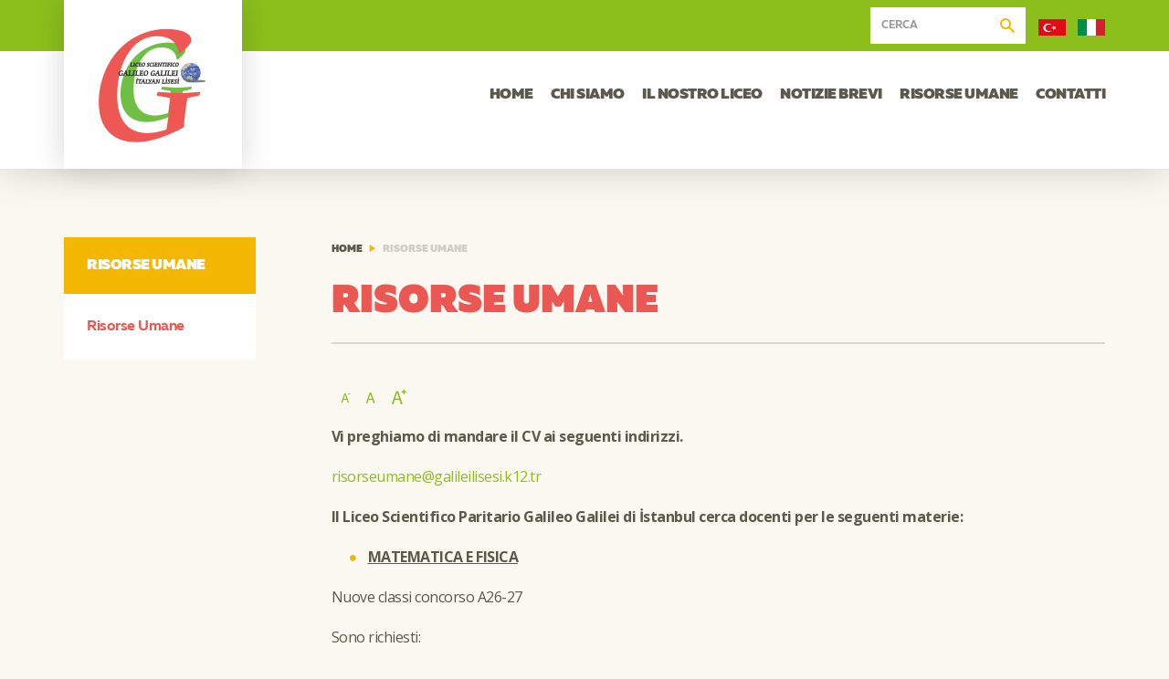

--- FILE ---
content_type: text/html
request_url: https://www.galileilisesi.k12.tr/it/risorse-umane
body_size: 3826
content:
<!DOCTYPE html>
<html lang="it">
   <head>
      <title>Risorse Umane  | Risorse Umane</title>
      <meta charset="UTF-8">
      <meta http-equiv="X-UA-Compatible" content="IE=edge,chrome=1">
      <meta name="viewport" content="width=device-width, initial-scale=1">
      <meta name="keywords" content="italyan,lisesi">
      <meta name="description" content="Risorse Umane">
      <base href="https://www.galileilisesi.k12.tr/"/>
      <link rel="apple-touch-icon" sizes="57x57" href="https://www.galileilisesi.k12.tr/img/favicon/apple-icon-57x57.png">
      <link rel="apple-touch-icon" sizes="60x60" href="https://www.galileilisesi.k12.tr/img/favicon/apple-icon-60x60.png">
      <link rel="apple-touch-icon" sizes="72x72" href="https://www.galileilisesi.k12.tr/img/favicon/apple-icon-72x72.png">
      <link rel="apple-touch-icon" sizes="76x76" href="https://www.galileilisesi.k12.tr/img/favicon/apple-icon-76x76.png">
      <link rel="apple-touch-icon" sizes="114x114" href="https://www.galileilisesi.k12.tr/img/favicon/apple-icon-114x114.png">
      <link rel="apple-touch-icon" sizes="120x120" href="https://www.galileilisesi.k12.tr/img/favicon/apple-icon-120x120.png">
      <link rel="apple-touch-icon" sizes="144x144" href="https://www.galileilisesi.k12.tr/img/favicon/apple-icon-144x144.png">
      <link rel="apple-touch-icon" sizes="152x152" href="https://www.galileilisesi.k12.tr/img/favicon/apple-icon-152x152.png">
      <link rel="apple-touch-icon" sizes="180x180" href="https://www.galileilisesi.k12.tr/img/favicon/apple-icon-180x180.png">
      <link rel="icon" type="image/png" sizes="192x192" href="https://www.galileilisesi.k12.tr/img/favicon/android-icon-192x192.png">
      <link rel="icon" type="image/png" sizes="32x32" href="https://www.galileilisesi.k12.tr/img/favicon/favicon-32x32.png">
      <link rel="icon" type="image/png" sizes="96x96" href="https://www.galileilisesi.k12.tr/img/favicon/favicon-96x96.png">
      <link rel="icon" type="image/png" sizes="16x16" href="https://www.galileilisesi.k12.tr/img/favicon/favicon-16x16.png">
      <link rel="shortcut icon" type="image/x-icon" href="https://www.galileilisesi.k12.tr/img/favicon/favicon.ico">
      <link rel="manifest" href="https://www.galileilisesi.k12.tr/img/favicon/manifest.json">
      <meta name="msapplication-TileColor" content="#ffffff">
      <meta name="msapplication-TileImage" content="https://www.galileilisesi.k12.tr//ms-icon-144x144.png">
      <meta name="theme-color" content="#ffffff">
      <link href="https://fonts.googleapis.com/css?family=Open+Sans:400,600,700&amp;subset=latin,latin-ext" rel="stylesheet" type="text/css">
      <link rel="stylesheet" type="text/css" href="https://www.galileilisesi.k12.tr/css/italyankoleji.css">
      <link rel="stylesheet" type="text/css" href="https://www.galileilisesi.k12.tr/css/italyankoleji.library.css">
      <link rel="stylesheet" type="text/css" href="https://www.galileilisesi.k12.tr/css/italyankoleji.plugins.css"><!-- HTML5 shim and Respond.js for IE8 support of HTML5 elements and media queries -->
      <!-- WARNING: Respond.js doesn't work if you view the page via file:// -->
      <!--[if lt IE 9]>
      <script src="https://oss.maxcdn.com/html5shiv/3.7.2/html5shiv.min.js"></script>
      <script src="https://oss.maxcdn.com/respond/1.4.2/respond.min.js"></script><![endif]-->
<!-- Facebook Pixel Code -->
<script>
!function(f,b,e,v,n,t,s)
{if(f.fbq)return;n=f.fbq=function(){n.callMethod?
n.callMethod.apply(n,arguments):n.queue.push(arguments)};
if(!f._fbq)f._fbq=n;n.push=n;n.loaded=!0;n.version='2.0';
n.queue=[];t=b.createElement(e);t.async=!0;
t.src=v;s=b.getElementsByTagName(e)[0];
s.parentNode.insertBefore(t,s)}(window, document,'script',
'https://connect.facebook.net/en_US/fbevents.js');
fbq('init', '342297280655854');
fbq('track', 'PageView');
</script>
<noscript><img height="1" width="1" style="display:none"
src="https://www.facebook.com/tr?id=342297280655854&ev=PageView&noscript=1"
/></noscript>
<!-- End Facebook Pixel Code -->
<!-- Global site tag (gtag.js) - Google Analytics -->
<script async src="https://www.googletagmanager.com/gtag/js?id=UA-197963693-1">
</script>
<script>
  window.dataLayer = window.dataLayer || [];
  function gtag(){dataLayer.push(arguments);}
  gtag('js', new Date());

  gtag('config', 'UA-197963693-1');
</script>
   </head>
   <body >
      <header class="header">
         <div class="header__top">
            <div class="container">
               <div class="row">
                  <div class="col-sm-10 col-sm-push-2">
                     <div class="search">
                        <form method="get" action="https://www.galileilisesi.k12.tr/it/arama-sonuclari">
                           <input type="search" name="q" value="" placeholder="CERCA" class="form-control">
                           <button><i class="ik-icon ik-search"></i></button>
                        </form>
                     </div>
                     <div class="lang">
                     <a href="https://www.galileilisesi.k12.tr/tr/"><img src="https://www.galileilisesi.k12.tr/img/fallback-flag-turkey.png" width="30" alt="Galileo Galilei İtalyan Lisesi"></a>
                     <a href="https://www.galileilisesi.k12.tr/it/"><img src="https://www.galileilisesi.k12.tr/img/fallback-flag-italy.jpg" width="30" alt="Galileo Galilei İtalyan Lisesi"></a>
                     
                     </div>
                  </div>
               </div>
            </div>
         </div>
         <div class="container">
            <div class="row">
               <div class="col-sm-2">
                  <div class="logo-container">
                     <div class="row">
                        <div class="col-xs-3 col-sm-12">
                        <a href="https://www.galileilisesi.k12.tr/it/" class="logo"><img src="https://www.galileilisesi.k12.tr/img/fallback-logo.png" data-nosvg="https://www.galileilisesi.k12.tr/img/fallback-logo.png" alt="Galileo Galilei İtalyan Lisesi"></a>
                        </div>
                        <div class="col-xs-9 text-right visible-xs">
                           <div class="lang">
                           <a href="https://www.galileilisesi.k12.tr/tr/"><img src="img/flag-turkey.svg" data-nosvg="https://www.galileilisesi.k12.tr/img/fallback-flag-turkey.png" width="30" alt="Galileo Galilei İtalyan Lisesi"></a>
                           <a href="https://www.galileilisesi.k12.tr/it/"><img src="img/flag-italy.svg" data-nosvg="https://www.galileilisesi.k12.tr/img/fallback-flag-italy.jpg" width="30" alt="Galileo Galilei İtalyan Lisesi"></a>
                                                    </div>
                           <a role="button" data-toggle="collapse" href="#main-menu" aria-expanded="false" aria-controls="main-menu" class="menu-toggle collapsed js_collapsed"><i class="ik-icon ik-burger"></i><i class="ik-icon ik-remove-thin"></i></a>
                        </div>
                     </div>
                  </div>
               </div>
               <div class="col-sm-10">
                  <div id="main-menu" class="main-menu">
                     <div class="main-menu__inner">
                        <div class="search">
                           <form method="get" action="https://www.galileilisesi.k12.tr/it/arama-sonuclari/">
                              <input type="search" name="q" value="" placeholder="CERCA" class="form-control">
                              <button><i class="ik-icon ik-search"></i></button>
                           </form>
                        </div>
                        <nav>
                                                <a  href="https://www.galileilisesi.k12.tr/it/home">HOME</a>
                                                <a  href="https://www.galileilisesi.k12.tr/it/chi-siamo">CHI SIAMO</a>
                                                <a  href="https://www.galileilisesi.k12.tr/it/il-nostro-liceo">IL NOSTRO LICEO</a>
                                                <a  href="https://www.galileilisesi.k12.tr/it/notizie-brevi">NOTIZIE BREVI</a>
                                                <a  href="https://www.galileilisesi.k12.tr/it//risorse-umane/risorse-umane">RISORSE UMANE</a>
                                                <a  href="https://www.galileilisesi.k12.tr/it/contatti">CONTATTI</a>
                                                </nav>
                     </div>
                  </div>
               </div>
            </div>
         </div>
      </header><div class="container container--subpage">
   <div class="row">
      <div class="col-md-3">
      
         <div class="subpage-right-menu">
   <div class="subpage-right-menu__title js-subpage-menu-btn">Risorse Umane</div>

   <div class="subpage-right-menu__content js-subpage-menu-content">
      <ul>
                            <li> <a  class="active" href="https://www.galileilisesi.k12.tr/it/risorse-umane/risorse-umane">Risorse Umane</a></li>
                  
      </ul>
   </div>
</div>
      </div>
      
      <div class="col-md-9">
         <ol class="breadcrumb">
<li><a href="https://www.galileilisesi.k12.tr/it/">HOME</a></li>
<li class="active">Risorse Umane</li>
</ol>

         <div class="subpage-main-section">
            <div class="subpage-main-section__title">
               <h1>Risorse Umane</h1>
            </div>
            <div class="subpage-main-section__content">
               <div class="page-tools-wrapper">
                  <div class="row">
                     <div class="col-xs-6 pull-right">
                        <div class="addthis_sharing_toolbox pull-right"></div>
                     </div>
                     <div class="col-xs-6 pull-left font-size-tools"><a href="#" class="font-size-tool js-font-size-minus"><i class="ik-icon ik-fminus"></i></a><a href="#" class="font-size-tool js-font-size-reset"><i class="ik-icon ik-fmedium"></i></a><a href="#" class="font-size-tool js-font-size-plus"><i class="ik-icon ik-fplus"></i></a></div>
                  </div>
               </div>
               <p><strong style="background-color: initial;">Vi preghiamo di mandare il CV ai seguenti indirizzi.</strong></p>
<p>
    <a href="mailto:risorseumane@galileilisesi.k12.tr">
        risorseumane@galileilisesi.k12.tr</a></p>
<p>
    <strong>
        Il Liceo Scientifico Paritario Galileo Galilei di İstanbul cerca
        docenti per le seguenti materie:
    </strong>
</p>
<p>
    <strong><u></u></strong>
</p>
<ul><li><strong><u>MATEMATICA E FISICA</u></strong></li></ul>
    
<p>
    Nuove classi concorso A26-27
</p>
<p>
    Sono richiesti:
</p>
<p>
    - L’abilitazione
</p>
<p>
    - Due anni di insegnamento.
</p>
<ul><li><strong><u>STORIA E FILOSOFIA</u></strong></li></ul>
    
<p>
    Nuove classi concorso A19
</p>
<p>
    Sono richiesti:
</p>
<p>
    - L’abilitazione
</p>
<p>
    - Due anni di insegnamento.
</p>
<p>
    <strong>
        Per candidarsi all’insegnamento delle seguenti materie inviare il
        proprio CV:
    </strong>
</p>
<ul><li><strong><u>ITALIANO - LATINO</u></strong></li></ul>
    
<p>
    Nuove classi concorso A11-A12
</p>
<p>
    Sono richiesti:
</p>
<p>
    - L’abilitazione
</p>
<p>
    - Due anni di insegnamento.
</p>
<ul><li><strong><u>BIOLOGIA</u></strong></li></ul>
    
<p>
    Nuove classi concorso A50
</p>
<p>
    Sono richiesti:
</p>
<p>
    - L’abilitazione
</p>
<p>
    - Due anni di insegnamento.
</p>            </div>
         </div>
      </div>
   </div>
</div><footer class="footer">
   <div class="footer__top">
      <div class="container">
         <div class="row">
            <div class="col-sm-6">
               <div class="footer__top__title">I NOSTRI SOCIAL</div>
            </div>
            <div class="col-sm-6">
               <nav class="footer__top__social">
                  <a target="_blank" href="https://www.linkedin.com/company/%C3%B6zel-galileo-galilei-i%CC%87talyan-lisesi"><i class="ik-icon ik-linkedin"></i></a>
                  <a target="_blank" href="https://www.facebook.com/GalileoGalileiItalyanLisesi"><i class="ik-icon ik-facebook"></i></a>
                  <a target="_blank" href="https://www.instagram.com/galileolisesi/"><i class="ik-icon ik-instagram"></i></a>
                  <a target="_blank" href="https://www.youtube.com/channel/UC5JUQfx5HSodjKN1v6lFvPw"><i class="ik-icon ik-youtube"></i></a>
               </nav>
            </div>
         </div>
      </div>
   </div>
 


   <div class="footer__content">
      <div class="container">
         <div class="row">
                        <div class="col-sm-3 menu">
               <div class="menu__inner">

                  <a  href="#chi-siamo"  data-toggle="collapse" aria-expaned="false" aria-control="#chi-siamo" class="menu__title collapsed js_collapsed">Chi siamo</a>

                  
                  <nav id="chi-siamo" aria-expanded="false">
                                          <a  href="it/chi-siamo/chi-siamo">Chi siamo</a>
                                          <a  href="it/chi-siamo/missione">Missione</a>
                                          <a  href="it/chi-siamo/storia">Storia</a>
                                          <a  href="it/chi-siamo/chi-era-galileo-galilei-">Chi era Galileo Galilei ?</a>
                                          <a  href="it/chi-siamo/la-direzione">La Direzione</a>
                                          <a  href="it/chi-siamo/lo-staff-della-dirigenza">Lo staff della dirigenza</a>
                                          <a  href="it/chi-siamo/film-di-presentazione">Film di presentazione</a>
                                       </nav>

                                 </div>
            </div>
            
                        <div class="col-sm-3 menu">
               <div class="menu__inner">

                  <a  href="#il-nostro-liceo"  data-toggle="collapse" aria-expaned="false" aria-control="#il-nostro-liceo" class="menu__title collapsed js_collapsed">Il nostro liceo</a>

                  
                  <nav id="il-nostro-liceo" aria-expanded="false">
                                          <a  href="it/il-nostro-liceo/il-nostro-liceo">Il nostro liceo</a>
                                          <a  href="it/il-nostro-liceo/maturità">Maturità</a>
                                          <a  href="it/il-nostro-liceo/ptof">PTOF</a>
                                          <a  href="it/il-nostro-liceo/pei">PEI</a>
                                          <a  href="it/il-nostro-liceo/esito-degli-esami-per-accedere-alluniversita">Esito degli esami per accedere all'universita</a>
                                       </nav>

                                 </div>
            </div>
            
                        <div class="col-sm-3 menu">
               <div class="menu__inner">

                  <a  href="#ultime-notizie"  data-toggle="collapse" aria-expaned="false" aria-control="#ultime-notizie" class="menu__title collapsed js_collapsed">Ultime Notizie</a>

                  
                  <nav id="ultime-notizie" aria-expanded="false">
                                          <a  href="it/ultime-notizie/notizie-brevi">Notizie brevi</a>
                                          <a  href="it/ultime-notizie/commentarium">Commentarium</a>
                                       </nav>

                                 </div>
            </div>
            
                        <div class="col-sm-3 menu">
               <div class="menu__inner">

                  <a  href="#risorse-umane"  data-toggle="collapse" aria-expaned="false" aria-control="#risorse-umane" class="menu__title collapsed js_collapsed">Risorse Umane</a>

                  
                  <nav id="risorse-umane" aria-expanded="false">
                                          <a  href="it/risorse-umane/risorse-umane">Risorse Umane</a>
                                       </nav>

                                 </div>
            </div>
            
                        <div class="col-sm-3 menu">
               <div class="menu__inner">

                  <a  href="#contatti"  data-toggle="collapse" aria-expaned="false" aria-control="#contatti" class="menu__title collapsed js_collapsed">Contatti</a>

                  
                  <nav id="contatti" aria-expanded="false">
                                          <a  href="it/contatti/contatti">Contatti</a>
                                       </nav>

                                 </div>
            </div>
            
            
         </div>
      </div>
   </div>

   <div class="footer__bottom">
      <div class="container">
         <div class="row">
            <div class="col-sm-6">
               <div class="copy">&copy; 2015 Liceo Scientifico Galileo Galilei. Tutti i diritti riservati.</div>
            </div>

            <div class="col-sm-6">
               <a target="_blank" href="http://www.matsiyah.com" class="matsiyah"><i class="ik-icon ik-matsiyah"></i></a>
            </div>
         </div>
      </div>
   </div>
</footer>
<script type="text/javascript" src="https://www.galileilisesi.k12.tr/js/italyankoleji.vendor.min.js"></script>
<script type="text/javascript" src="https://www.galileilisesi.k12.tr/js/italyankoleji.plugins.min.js"></script>
<script type="text/javascript" src="https://www.galileilisesi.k12.tr/js/italyankoleji.utils.min.js"></script>
<script type="text/javascript" src="https://www.galileilisesi.k12.tr/js/italyankoleji.min.js"></script>
<script type="text/javascript" src="//s7.addthis.com/js/300/addthis_widget.js#pubid=ra-56241548cc735094" async="async"></script>
<!--<script type="text/javascript" src="https://code.jquery.com/jquery-1.11.3.js"></script> -->
<script type="text/javascript">
$(document).ready(function(){
   $('.col-sm-4.col-xs-6.u-resp-fix-width-100').hide();
   var count = $('.col-sm-4.col-xs-6.u-resp-fix-width-100').length;
   var ceil = Math.ceil(count/15) + 1;

   for(var x=1;x<15;x++){
      $('.col-sm-4.col-xs-6.u-resp-fix-width-100:nth-child('+x+')').show();
   }

   for(var i=1;i<ceil;i++){
      $('#pagition').append('<li id="'+i+'"><a href="#">'+i+'</a></li>');
   }

   $('#pagition li').bind('click',function(e){
      e.preventDefault();
      var id = $(this).attr('id');
      var total = id * 15;


      $('.col-sm-4.col-xs-6.u-resp-fix-width-100').hide();

      for(var j=total-15;j<total;j++){
         $('.col-sm-4.col-xs-6.u-resp-fix-width-100:nth-child('+j+')').show();
      }

   });

});
</script>  
</body>
</html>


--- FILE ---
content_type: text/css
request_url: https://www.galileilisesi.k12.tr/css/italyankoleji.css
body_size: 6793
content:
@charset "UTF-8";
.bootstrap-variables {
  float: right; }

@font-face {
  font-family: 'mullerblack';
  src: url("../fonts/MullerBlack_gdi.eot");
  src: url("../fonts/MullerBlack_gdi.eot?#iefix") format("embedded-opentype"), url("../fonts/MullerBlack_gdi.woff") format("woff"), url("../fonts/MullerBlack_gdi.ttf") format("truetype"), url("../fonts/MullerBlack_gdi.svg#mullerblack") format("svg");
  font-weight: 900;
  font-style: normal;
  font-stretch: normal;
  unicode-range: U+0020-25CA; }

@font-face {
  font-family: 'mullerbold';
  src: url("../fonts/MullerBold_gdi.eot");
  src: url("../fonts/MullerBold_gdi.eot?#iefix") format("embedded-opentype"), url("../fonts/MullerBold_gdi.woff") format("woff"), url("../fonts/MullerBold_gdi.ttf") format("truetype"), url("../fonts/MullerBold_gdi.svg#mullerbold") format("svg");
  font-weight: 700;
  font-style: normal;
  font-stretch: normal;
  unicode-range: U+0020-25CA; }

@font-face {
  font-family: 'mullerheavy';
  src: url("../fonts/MullerHeavy_gdi.eot");
  src: url("../fonts/MullerHeavy_gdi.eot?#iefix") format("embedded-opentype"), url("../fonts/MullerHeavy_gdi.woff") format("woff"), url("../fonts/MullerHeavy_gdi.ttf") format("truetype"), url("../fonts/MullerHeavy_gdi.svg#mullerheavy") format("svg");
  font-weight: 900;
  font-style: normal;
  font-stretch: normal;
  unicode-range: U+0020-25CA; }

@font-face {
  font-family: "ik-font";
  src: url("../fonts/ik-font.eot?b5750152a21329d936fa4d15e9e482e7");
  src: url("../fonts/ik-font.eot?#iefix") format("embedded-opentype"), url("../fonts/ik-font.woff?b5750152a21329d936fa4d15e9e482e7") format("woff"), url("../fonts/ik-font.ttf?b5750152a21329d936fa4d15e9e482e7") format("truetype");
  font-weight: normal;
  font-style: normal; }

.ik-icon {
  font-family: "ik-font";
  display: inline-block;
  vertical-align: middle;
  line-height: 1;
  font-weight: normal;
  font-style: normal;
  speak: none;
  text-decoration: inherit;
  text-transform: none;
  text-rendering: auto;
  -webkit-font-smoothing: antialiased;
  -moz-osx-font-smoothing: grayscale; }

.ik-arrow-bold-bottom:before {
  content: ""; }

.ik-arrow-bold-left:before {
  content: ""; }

.ik-arrow-bold-right:before {
  content: ""; }

.ik-arrow-bold-top:before {
  content: ""; }

.ik-arrow-bottom:before {
  content: ""; }

.ik-arrow-left:before {
  content: ""; }

.ik-arrow-right:before {
  content: ""; }

.ik-arrow-rounded-bottom:before {
  content: ""; }

.ik-arrow-rounded-left:before {
  content: ""; }

.ik-arrow-rounded-right:before {
  content: ""; }

.ik-arrow-rounded-top:before {
  content: ""; }

.ik-arrow-top:before {
  content: ""; }

.ik-burger:before {
  content: ""; }

.ik-circle:before {
  content: ""; }

.ik-facebook:before {
  content: ""; }

.ik-fmedium:before {
  content: ""; }

.ik-fminus:before {
  content: ""; }

.ik-fplus:before {
  content: ""; }

.ik-instagram:before {
  content: ""; }

.ik-linkedin:before {
  content: ""; }

.ik-matsiyah:before {
  content: ""; }

.ik-remove-thin:before {
  content: ""; }

.ik-remove:before {
  content: ""; }

.ik-search:before {
  content: ""; }

.ik-tick:before {
  content: ""; }

.ik-twitter:before {
  content: ""; }

.ik-upload:before {
  content: ""; }

.ik-youtube:before {
  content: ""; }

/*
SCSS variables are information about icon's compiled state, stored under its original file name

.icon-home {
  width: $icon-home-width;
}

The large array-like variables contain all information about a single icon
$icon-home: x y offset_x offset_y width height total_width total_height image_path;

At the bottom of this section, we provide information about the spritesheet itself
$spritesheet: width height image $spritesheet-sprites;
*/
/*
The provided mixins are intended to be used with the array-like variables

.icon-home {
  @include sprite-width($icon-home);
}

.icon-email {
  @include sprite($icon-email);
}
*/
/*
The `sprites` mixin generates identical output to the CSS template
  but can be overridden inside of SCSS

@include sprites($spritesheet-sprites);
*/
/* Own Mixins */
/* Bootstrap Mixins */
.u-color-primary {
  color: #8cbf1c; }

.u-color-secondary {
  color: #f3b701; }

.u-color-tertiary {
  color: #eb5753; }

.p-color-dark {
  color: #928d7c; }

.p-color-darker {
  color: #827c6b; }

.p-color-base {
  color: #5c584c; }

.u-fontblack {
  font-family: "mullerblack", Helvetica, sans-serif; }

.u-clear {
  clear: both; }

.u-table {
  display: table;
  width: 100%; }

.u-cell {
  display: table-cell;
  padding: 5px; }

.u-text-align-center {
  text-align: center; }

.u-text-align-left {
  text-align: left; }

.u-text-align-right {
  text-align: right; }

.u-mh-30 {
  margin: 30px 0 30px 0; }
@media screen and (max-width: 480px) {
  .u-resp-fix-width-100 {
    width: 100% !important; } }

.gal-link {
  display: inline-block;
  background-color: #f3b701;
  padding: 6px;
  -webkit-transition: background 0.5s linear;
  -o-transition: background 0.5s linear;
  transition: background 0.5s linear; }
  .gal-link:hover {
    background-color: #8cbf1c; }

.no-gutter {
  margin: 0 !important; }
  .no-gutter > [class*="col-"] {
    padding: 0; }

.ig-form__contact {
  float: left; }
  .ig-form__contact .title {
    background-color: #333; }
    .ig-form__contact .title .ig-form--homepage {
      background-color: #fff; }

.ig-form--homepage {
  float: right; }

.news-box {
  -webkit-box-shadow: 0 0 49px rgba(0, 0, 0, 0.13);
  -moz-box-shadow: 0 0 49px rgba(0, 0, 0, 0.13);
  box-shadow: 0 0 49px rgba(0, 0, 0, 0.13); }
  .news-box img {
    width: 100%; }
  .news-box .carousel-caption {
    position: relative;
    left: auto;
    bottom: auto;
    right: auto;
    padding: 23px 30px;
    background-color: #fff;
    text-shadow: none;
    text-align: left;
    color: #5c584c;
    min-height: 70px;
    font-size: 14px;
    -webkit-transition: height 0.2s linear;
    -o-transition: height 0.2s linear;
    transition: height 0.2s linear; }
    .news-box .carousel-caption p:last-child {
      margin-bottom: 6px; }
  .news-box .carousel-control {
    top: 5px;
    bottom: 31px;
    width: 40px;
    height: 40px;
    line-height: 38px;
    border: 1px solid #d0cec6;
    color: #8cbf1c;
    font-size: 13px;
    background: #fff none !important;
    text-align: center;
    text-shadow: none;
    opacity: 1; }
    .news-box .carousel-control.right {
      right: 5px; }
    .news-box .carousel-control.left {
      right: 45px;
      left: auto;
      border-right: 0; }
    .news-box .carousel-control:hover, .news-box .carousel-control:focus {
      color: #f3b701; }
  .news-box .carousel-title {
    color: #eb5753;
    font-family: "mullerblack", Helvetica, sans-serif;
    text-transform: uppercase; }
    .news-box .carousel-title a {
      color: #eb5753;
      text-decoration: none; }
      .news-box .carousel-title a:hover, .news-box .carousel-title a:focus {
        color: #f3b701; }
  .news-box .date {
    width: 72px;
    height: 72px;
    color: #fff;
    margin: -60px auto 20px;
    padding: 13px 8px;
    text-align: center;
    font-family: "mullerbold", Helvetica, sans-serif;
    background-color: #f3b701;
    -webkit-border-radius: 50%;
    -moz-border-radius: 50%;
    -ms-border-radius: 50%;
    -o-border-radius: 50%;
    border-radius: 50%; }
    .news-box .date .day {
      font-size: 32px;
      line-height: 32px; }
    .news-box .date .month {
      font-size: 12px;
      line-height: 10px; }
      html[lang="en"] .news-box .date .month {
        font-size: 9px; }
      html[lang="it"] .news-box .date .month {
        font-size: 9px; }
  @media screen and (min-width: 480px) {
    .news-box .date {
      float: left;
      margin: 0 20px 0 0; } }
  @media screen and (min-width: 768px) {
    .news-box .carousel-caption {
      padding: 40px 148px 40px 30px; }
      .news-box .carousel-caption p:last-child {
        height: 20px;
        font-size: 14px;
        line-height: 1.428571429;
        -webkit-line-clamp: 1;
        -webkit-box-orient: vertical;
        overflow: hidden;
        text-overflow: ellipsis; }
    .news-box .carousel-title {
      height: 28px;
      font-size: 20px;
      line-height: 1.428571429;
      -webkit-line-clamp: 1;
      -webkit-box-orient: vertical;
      overflow: hidden;
      text-overflow: ellipsis; }
    .news-box .carousel-control {
      top: auto;
      width: 50px;
      height: 50px;
      line-height: 48px; }
      .news-box .carousel-control.right {
        right: 30px; }
      .news-box .carousel-control.left {
        right: 80px; } }

.header {
  background-color: #fff;
  -webkit-box-shadow: 0 0 42px rgba(0, 0, 0, 0.18);
  -moz-box-shadow: 0 0 42px rgba(0, 0, 0, 0.18);
  box-shadow: 0 0 42px rgba(0, 0, 0, 0.18);
  z-index: 5;
  position: relative; }
  .header .search {
    display: inline-block;
    vertical-align: middle; }
    .header .search input, .header .search button {
      vertical-align: middle;
      display: inline-block;
      float: left; }
    .header .search input {
      border: 0;
      height: 40px;
      max-width: 130px;
      border-radius: 0;
      font-size: 12px; }
    .header .search button {
      height: 40px;
      width: 40px;
      border: 0;
      padding: 0;
      margin: 0;
      color: #f3b701;
      background-color: #fff; }
      .header .search button .ik-icon {
        margin-top: -4px; }
  .header .lang {
    display: inline-block;
    vertical-align: middle; }
    .header .lang a {
      display: inline-block;
      margin-left: 10px; }
  .header__top {
    background-color: #8cbf1c;
    padding: 8px 0;
    text-align: right;
    display: none; }
  .header .logo {
    display: block;
    height: 50px;
    margin: 5px 0; }
    .header .logo img {
      height: 100%; }
  .header .main-menu {
    position: absolute;
    left: 0;
    top: 100%;
    width: 100%;
    background-color: #8cbf1c;
    z-index: 10; }
    .header .main-menu__inner {
      padding: 15px; }
    .header .main-menu .search {
      position: relative;
      padding-right: 40px;
      margin-bottom: 20px;
      display: block; }
      .header .main-menu .search input, .header .main-menu .search button {
        float: none; }
      .header .main-menu .search input {
        width: 100%;
        max-width: inherit; }
      .header .main-menu .search button {
        position: absolute;
        right: 0;
        top: 0; }
    .header .main-menu a {
      display: block;
      padding: 14px 0;
      border-bottom: 1px solid #729b17;
      font: 13px "mullerblack", Helvetica, sans-serif;
      text-decoration: none;
      color: #fff;
      -webkit-transition: color 0.2s;
      -moz-transition: color 0.2s;
      transition: color 0.2s; }
      .header .main-menu a:hover {
        color: #d9534f; }
      .header .main-menu a:last-child {
        border-bottom: 0; }
  .header .menu-toggle {
    display: inline-block;
    vertical-align: middle;
    width: 60px;
    height: 60px;
    margin-right: -15px;
    text-align: center;
    line-height: 60px;
    text-decoration: none;
    position: relative;
    color: #fff;
    background-color: #8cbf1c; }
    .header .menu-toggle .ik-icon {
      position: absolute;
      left: 0;
      right: 0;
      top: 0;
      line-height: 60px;
      display: none; }
    .header .menu-toggle .ik-burger {
      font-size: 30px; }
    .header .menu-toggle .ik-remove-thin {
      font-size: 26px;
      display: block; }
    .header .menu-toggle[aria-expanded="false"] {
      color: #d9534f;
      background-color: transparent; }
      .header .menu-toggle[aria-expanded="false"] .ik-burger {
        display: block; }
      .header .menu-toggle[aria-expanded="false"] .ik-remove-thin {
        display: none; }
  .header .logo-container {
    height: 59px; }
    .header .logo-container:before, .header .logo-container:after {
      content: " ";
      display: table; }
    .header .logo-container:after {
      clear: both; }
    .header .logo-container .lang {
      margin-right: 18px; }
  @media screen and (min-width: 768px) {
    .header__top {
      display: block; }
    .header .logo {
      height: 132px;
      line-height: 132px;
      background-color: #fff;
      margin-top: -56px;
      margin-bottom: 0;
      -webkit-box-shadow: 0 0 32px rgba(0, 0, 0, 0.16);
      -moz-box-shadow: 0 0 32px rgba(0, 0, 0, 0.16);
      box-shadow: 0 0 32px rgba(0, 0, 0, 0.16); }
      .header .logo img {
        width: 100%;
        height: auto; }
    .header .main-menu {
      background-color: transparent;
      position: relative;
      left: inherit;
      top: inherit;
      text-align: right; }
      .header .main-menu__inner {
        padding: 0; }
      .header .main-menu .search {
        display: none; }
      .header .main-menu a {
        padding: 27px 0;
        display: inline-block;
        color: #5c584c;
        border: 0;
        margin: 0 9px; }
        .header .main-menu a:first-child {
          margin-left: 0; }
        .header .main-menu a:last-child {
          margin-right: 0;
          border-bottom: 0; }
    .header .logo-container {
      height: auto; }
      .header .logo-container .lang, .header .logo-container .menu-toggle {
        display: none; } }
  @media screen and (min-width: 992px) {
    .header .logo {
      height: 179px;
      line-height: 179px; }
    .header .main-menu a {
      margin: 0 8px;
      padding: 40px 0; } }
  @media screen and (min-width: 1200px) {
    .header .logo {
      width: 195px;
      height: 185px;
      line-height: 185px; }
    .header .main-menu a {
      font-size: 16px; } }

.footer {
  text-align: center; }
  .footer__top {
    background-color: #fff;
    padding: 29px 0; }
    .footer__top__title {
      font: 22px "mullerblack", Helvetica, sans-serif;
      color: #5c584c;
      margin-bottom: 30px; }
    .footer__top__social {
      font-size: 20px; }
      .footer__top__social a {
        color: #eb5753;
        margin: 0 15px; }
        .footer__top__social a:last-child {
          margin-right: 0; }
        .footer__top__social a:first-child {
          margin-left: 0; }
        .footer__top__social a:hover, .footer__top__social a:focus {
          text-decoration: none; }
  .footer__content {
    padding: 39px 0 24px;
    background-color: #8cbf1c; }
    .footer__content .menu {
      margin-bottom: 18px; }
      .footer__content .menu__inner {
        display: inline-block; }
      .footer__content .menu__title {
        font: 16px "mullerblack", Helvetica, sans-serif;
        color: #fff;
        text-decoration: none;
        display: block;
        text-transform: uppercase; }
      .footer__content .menu nav a {
        text-decoration: none;
        color: #4b660f;
        font-weight: 600;
        font-size: 13px;
        display: block;
        line-height: 20px;
        padding: 2px 0;
        margin: 2px 0; }
        .footer__content .menu nav a:hover, .footer__content .menu nav a:focus {
          color: #fff; }
  .footer__bottom {
    background-color: #fff;
    padding: 25px 0;
    color: #5c584c; }
    .footer__bottom .copy {
      font-weight: bold;
      font-size: 11px;
      padding-bottom: 10px; }
    .footer__bottom .matsiyah {
      color: #5c584c;
      font-size: 103px;
      line-height: 14px;
      text-decoration: none;
      display: block;
      margin-top: -3px;
      overflow: hidden; }
      .footer__bottom .matsiyah .ik-icon {
        line-height: 16px;
        vertical-align: top;
        overflow: hidden;
        display: inline-block; }
  @media screen and (min-width: 768px) {
    .footer {
      text-align: left; }
      .footer__top__title {
        margin-bottom: 0; }
      .footer__top__social {
        text-align: right; }
      .footer__content .menu {
        margin-bottom: 15px; }
        .footer__content .menu__title {
          margin-bottom: 15px; }
        .footer__content .menu nav a {
          padding: 0;
          margin: 0; }
      .footer__bottom .copy {
        padding-bottom: 0;
        font-size: 13px; }
      .footer__bottom .matsiyah {
        float: right; } }

.widget-etkinlikler {
  background-color: #f3b701;
  padding: 42px 0 39px; }
  .widget-etkinlikler__title {
    font-family: "mullerblack", Helvetica, sans-serif;
    line-height: normal;
    margin: 0;
    text-align: center; }
    .widget-etkinlikler__title--head {
      color: #5c584c;
      font-size: 22px; }
    .widget-etkinlikler__title--content {
      color: #fff;
      font-size: 18px;
      background-color: #8cbf1c;
      padding: 20px 20px 16px;
      text-align: center;
      -webkit-box-shadow: 0 0 49px rgba(0, 0, 0, 0.13);
      -moz-box-shadow: 0 0 49px rgba(0, 0, 0, 0.13);
      box-shadow: 0 0 49px rgba(0, 0, 0, 0.13); }
  .widget-etkinlikler__head {
    text-align: right;
    margin-bottom: 11px; }
  .widget-etkinlikler__more {
    display: none;
    font: 14px/normal "mullerblack", Helvetica, sans-serif;
    color: #fff;
    margin-top: 8px; }
    .widget-etkinlikler__more:hover {
      text-decoration: none; }
    .widget-etkinlikler__more--bottom {
      display: inline-block;
      margin-top: 25px; }
  .widget-etkinlikler__content img {
    width: 100%; }
  @media screen and (min-width: 480px) and (max-width: 767px) {
    .widget-etkinlikler__content [class*="col-"] {
      width: 50%;
      float: left; } }
  @media screen and (min-width: 768px) {
    .widget-etkinlikler {
      padding-bottom: 44px; }
      .widget-etkinlikler__title--head {
        text-align: left; }
      .widget-etkinlikler__more {
        display: inline-block; }
        .widget-etkinlikler__more--bottom {
          display: none; }
      .widget-etkinlikler .etkinlik-anasayfa-pic {
        max-height: 250px;
        display: inline-block;
        overflow: hidden; } }

.widget-haberler {
  padding-top: 46px;
  padding-bottom: 35px; }
  .widget-haberler__title {
    font: 22px "mullerblack", Helvetica, sans-serif;
    line-height: normal;
    margin: 0;
    text-align: center;
    color: #5c584c;
    text-transform: uppercase; }
  .widget-haberler__head {
    text-align: right;
    margin-bottom: 13px; }
  .widget-haberler__more {
    display: none;
    font: 14px/normal "mullerblack", Helvetica, sans-serif;
    color: #eb5753;
    margin-top: 8px; }
    .subpage-main-section__title .widget-haberler__more {
      margin-top: 25px; }
      .subpage-main-section__title .widget-haberler__more i {
        font-size: 11px;
        padding-right: 12px;
        margin-top: -3px; }
    .widget-haberler__more:hover {
      text-decoration: none; }
    .widget-haberler__more--bottom {
      display: inline-block;
      margin-top: 25px; }
  .widget-haberler__date {
    color: #f3b701;
    font: 12px "mullerbold", Helvetica, sans-serif; }
  .widget-haberler .thumbnail {
    background-color: #fff;
    padding: 0;
    border: 0;
    -webkit-border-radius: 0;
    -moz-border-radius: 0;
    -ms-border-radius: 0;
    -o-border-radius: 0;
    border-radius: 0;
    -webkit-box-shadow: 0 0 49px rgba(0, 0, 0, 0.13);
    -moz-box-shadow: 0 0 49px rgba(0, 0, 0, 0.13);
    box-shadow: 0 0 49px rgba(0, 0, 0, 0.13); }
    .widget-haberler .thumbnail img {
      width: 100%; }
    .widget-haberler .thumbnail .caption {
      padding: 30px; }
    .widget-haberler .thumbnail__title {
      color: #eb5753;
      font-size: 14px;
      text-transform: uppercase; }
      .widget-haberler .thumbnail__title a {
        color: #eb5753;
        text-decoration: none; }
  @media screen and (min-width: 768px) {
    .widget-haberler__title {
      text-align: left; }
    .widget-haberler__more {
      display: inline-block; }
      .widget-haberler__more--bottom {
        display: none; } }

.slider {
  background-color: #f3b701;
  margin-bottom: 37px; }
  .slider .item {
    height: 510px;
    background-position: center 0;
    background-repeat: no-repeat;
    background-size: cover; }
    .slider .item .caption {
      position: relative;
      height: 100%;
      padding: 47px 0 0;
      text-align: center; }
      .slider .item .caption .text {
        font: 32px "mullerblack", Helvetica, sans-serif;
        color: #fff;
        text-shadow: 5px 5px 5px rgba(0, 0, 0, 0.18);
        margin-bottom: 20px; }
      .slider .item .caption .btn {
        font-size: 12px;
        padding: 9px 15px; }
        .slider .item .caption .btn .ik-icon {
          font-size: 12px;
          margin-left: 5px; }
  .slider .owl-pagination {
    position: absolute;
    left: 0;
    bottom: 43px;
    width: 100%;
    text-align: center; }
    .slider .owl-pagination .owl-page {
      display: inline-block; }
      .slider .owl-pagination .owl-page span {
        display: block;
        width: 12px;
        height: 12px;
        margin: 0 7px;
        background-color: #fff;
        -webkit-border-radius: 50%;
        -moz-border-radius: 50%;
        -ms-border-radius: 50%;
        -o-border-radius: 50%;
        border-radius: 50%; }
      .slider .owl-pagination .owl-page.active span {
        background-color: #f3b701; }
  @media screen and (min-width: 480px) {
    .slider .item {
      height: 300px; }
      .slider .item .caption {
        padding-top: 37px;
        text-align: left; }
        .slider .item .caption .text {
          font-size: 40px; }
        .slider .item .caption .btn {
          padding: 15px 25px;
          font-size: 14px; }
          .slider .item .caption .btn .ik-icon {
            font-size: 14px; } }
  @media screen and (min-width: 992px) {
    .slider .item {
      height: 512px; }
      .slider .item .caption {
        padding-top: 120px; }
        .slider .item .caption .text {
          font-size: 56px;
          margin-bottom: 45px; }
        .slider .item .caption .btn {
          padding: 20px 30px; } }

.takvim-widget {
  box-shadow: 0 0 49px rgba(0, 0, 0, 0.13); }
  @media screen and (max-width: 768px) {
    .takvim-widget {
      margin-top: 50px; } }
  .takvim-widget__title {
    width: 100%;
    height: 80px;
    background-color: #8cbf1c;
    color: #fff;
    text-align: center;
    font-family: "mullerblack", Helvetica, sans-serif;
    font-size: 22px;
    line-height: 80px; }

.calendar {
  margin: 0px auto;
  font-size: 12px; }
  .calendar table tr, .calendar table td, .calendar table thead, .calendar table tfoot, .calendar table tbody {
    border: none !important;
    border: 0px !important; }
  .calendar table thead {
    border-bottom: 2px solid #f9d21d !important; }
  .calendar table tbody:before {
    content: "-";
    display: block;
    line-height: 1em;
    color: transparent; }
  .calendar .clndr {
    background-color: #fff;
    height: 356px;
    padding: 27px 30px; }
    .calendar .clndr .clndr-controls {
      display: inline-block;
      width: 100%;
      position: relative;
      margin-bottom: 30px; }
      .calendar .clndr .clndr-controls .month {
        float: left;
        width: 50%;
        text-align: center;
        font-size: 15px;
        font-family: "Open Sans", Arial, sans-serif;
        font-weight: 400;
        color: #40474d; }
      .calendar .clndr .clndr-controls .clndr-control-button {
        opacity: 1;
        filter: alpha(opacity=100);
        float: left;
        width: 25%; }
        .calendar .clndr .clndr-controls .clndr-control-button.rightalign {
          text-align: right;
          width: 25%; }
        .calendar .clndr .clndr-controls .clndr-control-button .clndr-next-button {
          cursor: pointer;
          line-height: 0;
          font-size: 0;
          color: transparent; }
          .calendar .clndr .clndr-controls .clndr-control-button .clndr-next-button:before {
            font-family: "ik-font";
            content: "";
            position: relative;
            width: 30px;
            height: 30px;
            font-size: 14px;
            color: #8cbf1c;
            border-radius: 50%;
            padding: 10px;
            -webkit-transition: all 0.2s linear;
            -o-transition: all 0.2s linear;
            transition: all 0.2s linear; }
          .calendar .clndr .clndr-controls .clndr-control-button .clndr-next-button:hover:before {
            color: #fff;
            background-color: #8cbf1c; }
          .calendar .clndr .clndr-controls .clndr-control-button .clndr-next-button.inactive {
            opacity: 0.5; }
            .calendar .clndr .clndr-controls .clndr-control-button .clndr-next-button.inactive:hover {
              background: none;
              cursor: default; }
        .calendar .clndr .clndr-controls .clndr-control-button .clndr-previous-button {
          cursor: pointer;
          line-height: 0;
          font-size: 0;
          color: transparent; }
          .calendar .clndr .clndr-controls .clndr-control-button .clndr-previous-button:before {
            font-family: "ik-font";
            content: "";
            position: relative;
            width: 30px;
            height: 30px;
            font-size: 14px;
            color: #8cbf1c;
            border-radius: 50%;
            padding: 10px;
            -webkit-transition: all 0.2s linear;
            -o-transition: all 0.2s linear;
            transition: all 0.2s linear; }
          .calendar .clndr .clndr-controls .clndr-control-button .clndr-previous-button:hover:before {
            color: #fff;
            background-color: #8cbf1c; }
          .calendar .clndr .clndr-controls .clndr-control-button .clndr-previous-button.inactive {
            opacity: 0.5; }
            .calendar .clndr .clndr-controls .clndr-control-button .clndr-previous-button.inactive:hover {
              background: none;
              cursor: default; }
    .calendar .clndr .clndr-table {
      table-layout: fixed;
      width: 100%; }
      .calendar .clndr .clndr-table .header-days {
        height: 30px;
        font-size: 10px;
        background: #fff; }
        .calendar .clndr .clndr-table .header-days .header-day {
          vertical-align: middle;
          text-align: center;
          color: rgba(77, 83, 89, 0.4); }
      .calendar .clndr .clndr-table tr {
        height: auto; }
        .calendar .clndr .clndr-table tr td {
          vertical-align: top;
          padding: 2px 10px; }
        .calendar .clndr .clndr-table tr .day {
          cursor: pointer;
          width: 100%;
          height: inherit; }
          .calendar .clndr .clndr-table tr .day:hover {
            background: #fff; }
          .calendar .clndr .clndr-table tr .day.today {
            background-color: #fff; }
            .calendar .clndr .clndr-table tr .day.today .day-contents {
              background-color: #f9d21d !important;
              border-radius: 50% !important;
              color: #fff;
              text-align: center; }
            .calendar .clndr .clndr-table tr .day.today:hover {
              background-color: #fff; }
              .calendar .clndr .clndr-table tr .day.today:hover .day-contents {
                background-color: #fadc4f; }
            .calendar .clndr .clndr-table tr .day.today.event {
              background-color: #fff; }
          .calendar .clndr .clndr-table tr .day.past {
            color: rgba(77, 83, 89, 0.4); }
          .calendar .clndr .clndr-table tr .day.event {
            background: #fff; }
            .calendar .clndr .clndr-table tr .day.event .day-contents {
              background-color: #fff;
              border: 2px solid #f9d21d;
              border-radius: 0px; }
              .calendar .clndr .clndr-table tr .day.event .day-contents.blue {
                border: 2px solid blue; }
              .calendar .clndr .clndr-table tr .day.event .day-contents.black {
                border: 2px solid black; }
              .calendar .clndr .clndr-table tr .day.event .day-contents.purple {
                border: 2px solid purple; }
              .calendar .clndr .clndr-table tr .day.event .day-contents.orange {
                border: 2px solid #f9d21d; }
          .calendar .clndr .clndr-table tr .day .day-contents {
            box-sizing: border-box;
            padding: 6px;
            font-size: 12px;
            text-align: right;
            width: 30px;
            height: 30px;
            display: inline-block; }
        .calendar .clndr .clndr-table tr .empty {
          width: 100%;
          height: inherit;
          background: #eee; }
          .calendar .clndr .clndr-table tr .empty:hover {
            background: #ddd; }
        .calendar .clndr .clndr-table tr .adjacent-month {
          width: 100%;
          height: inherit; }
          .calendar .clndr .clndr-table tr .adjacent-month:hover {
            background-color: #fff; }
        .calendar .clndr .clndr-table tr .my-empty {
          width: 100%;
          height: inherit;
          background: #eee; }
          .calendar .clndr .clndr-table tr .my-empty:hover {
            background: #ddd; }
        .calendar .clndr .clndr-table tr .my-adjacent-month {
          width: 100%;
          height: inherit;
          background: #eee; }
          .calendar .clndr .clndr-table tr .my-adjacent-month:hover {
            background: #ddd; }

.clndr-next-button.inactive {
  opacity: 0.5;
  cursor: default; }

.clndr-previous-button.inactive {
  opacity: 0.5;
  cursor: default; }

.clndr-next-year-button.inactive {
  opacity: 0.5;
  cursor: default; }

.clndr-previous-year-button.inactive {
  opacity: 0.5;
  cursor: default; }

.subpage-right-menu {
  width: 100%;
  height: auto; }
  @media (min-width: 992px) {
    .subpage-right-menu {
      width: 210px;
      height: auto; } }
  .subpage-right-menu__title {
    font-family: "mullerblack", Helvetica, sans-serif;
    font-size: 16px;
    background-color: #f3b701;
    padding: 20px 25px;
    color: #fff;
    text-transform: uppercase; }
    .subpage-right-menu__title:before {
      font-family: "ik-font";
      content: "";
      position: relative;
      right: 0;
      top: 0;
      float: right; }
      @media (min-width: 992px) {
        .subpage-right-menu__title:before {
          display: none; } }
  .subpage-right-menu__content {
    display: none;
    padding: 20px 25px;
    background-color: #fff;
    width: 100%;
    height: auto; }
    @media (min-width: 992px) {
      .subpage-right-menu__content {
        display: block; } }
    .subpage-right-menu__content ul {
      padding: 0px;
      margin: 0px; }
      .subpage-right-menu__content ul li:before {
        display: none; }
      .subpage-right-menu__content ul li a {
        font-family: "mullerbold", Helvetica, sans-serif;
        font-size: 16px;
        color: #5c584c;
        padding: 5px 0px;
        display: inline-block;
        -webkit-transition: color 0.2s linear;
        -o-transition: color 0.2s linear;
        transition: color 0.2s linear; }
        .subpage-right-menu__content ul li a:hover {
          text-decoration: none;
          color: #f3b701; }
        .subpage-right-menu__content ul li a.active {
          color: #eb5753; }
      .subpage-right-menu__content ul li ul.submenu a {
        font-size: 14px; }
        .subpage-right-menu__content ul li ul.submenu a:before {
          font-family: "ik-font";
          content: "";
          font-size: 8px;
          display: inline-block;
          line-height: 6px;
          padding-right: 5px;
          top: -2px;
          position: relative; }

.container--subpage {
  padding: 25px 0px; }
  @media (min-width: 992px) {
    .container--subpage {
      padding: 75px 0px; } }

.subpage-main-section__title {
  padding-bottom: 20px;
  border-bottom: 2px solid #DAD8CF; }
  .subpage-main-section__title h1 {
    font-family: "mullerheavy", Helvetica, sans-serif;
    font-size: 42px;
    color: #eb5753;
    margin: 0px;
    text-transform: uppercase; }

.subpage-main-section__content {
  padding-top: 40px; }

.identify-card {
  width: 100%;
  height: auto;
  margin-bottom: 40px; }
  .identify-card__pic {
    width: 100%;
    height: auto;
    max-height: 170px;
    overflow: hidden;
    background-color: #DAD8CF; }
    .identify-card__pic img {
      width: 100%; }
    .identify-card--white .identify-card__pic {
      padding: 0px; }
    .ogretmen-liste .identify-card__pic {
      max-height: 230px; }
  .identify-card__title {
    width: 100%;
    height: auto;
    padding-top: 10px; }
    .ogretmen-liste .identify-card__title {
      min-height: 90px; }
    @media (max-width: 768px) {
      .identify-card--white .identify-card__title {
        padding: 25px; } }
    .identify-card__title h2 {
      margin: 10px 0px;
      font-family: "mullerbold", Helvetica, sans-serif;
      font-size: 14px;
      color: #5c584c;
      text-transform: uppercase; }
    .identify-card__title h3 {
      margin: 10px 0px;
      font-family: "mullerbold", Helvetica, sans-serif;
      font-size: 11px;
      color: #eb5753; }
  .identify-card--white {
    background-color: #fff;
    padding: 15px; }
    @media (max-width: 768px) {
      .identify-card--white {
        padding: 0px !important; } }
    .identify-card--white .etkinlik-title {
      font-size: 22px;
      color: #eb5753; }
    .identify-card--white .etkinlik-subtitle {
      font-family: "mullerblack", Helvetica, sans-serif;
      color: #f3b701; }
    .identify-card--white .etkinlik-spot {
      height: 60px;
      font-size: 14px;
      line-height: 1.428571429;
      -webkit-line-clamp: 3;
      -webkit-box-orient: vertical;
      overflow: hidden;
      text-overflow: ellipsis;
      margin: 0px 0px 0px 0px; }
  .identify-card--full {
    height: 340px;
    margin-bottom: 30px;
    padding: 0px !important;
    -webkit-box-shadow: 0px 0px 90px 0px rgba(0, 0, 0, 0.2);
    box-shadow: 0px 0px 90px 0px rgba(0, 0, 0, 0.2); }
    .identify-card--full .haber-title {
      height: 20px;
      font-size: 14px;
      line-height: 1.428571429;
      -webkit-line-clamp: 1;
      -webkit-box-orient: vertical;
      overflow: hidden;
      text-overflow: ellipsis;
      color: #eb5753; }
    .identify-card--full .haber-subtitle {
      height: 14px;
      font-size: 10px;
      line-height: 1.428571429;
      -webkit-line-clamp: 1;
      -webkit-box-orient: vertical;
      overflow: hidden;
      text-overflow: ellipsis;
      font-family: "mullerblack", Helvetica, sans-serif;
      color: #f3b701; }
    .identify-card--full .haber-spot {
      height: 60px;
      font-size: 14px;
      line-height: 1.428571429;
      -webkit-line-clamp: 3;
      -webkit-box-orient: vertical;
      overflow: hidden;
      text-overflow: ellipsis;
      margin: 0px 0px 22px 0px;
      color: #b2aea1; }

img {
  max-width: 100%; }

@media screen and (max-width: 480px) {
  .container--subpage img {
    width: 100%; } }

@media screen and (max-width: 480px) {
  .subpage-main-section__title h1 {
    word-break: break-word;
    font-size: 32px; } }

@media screen and (max-width: 320px) {
  .subpage-main-section__title h1 {
    word-break: break-word;
    font-size: 28px; } }

.gallery-box {
  margin-bottom: 30px; }
  .gallery-box a {
    display: inline-block; }
    .gallery-box a img {
      width: 100%;height:120px; }

.map {
  height: 400px;
  margin-bottom: 20px; }

.container--hata {
  min-height: 400px;
  padding: 25px;
  text-align: center; }
  @media (min-width: 768px) {
    .container--hata {
      padding: 120px 0px; } }
  .container--hata h1.error-title {
    color: #fff;
    font-family: "mullerheavy", Helvetica, sans-serif;
    text-shadow: 0px 0px 100px rgba(255, 255, 255, 0.4);
    font-size: 100px;
    line-height: 80px; }
    @media (min-width: 768px) {
      .container--hata h1.error-title {
        font-size: 240px;
        line-height: 190px; } }
  .container--hata h2.error-desc {
    color: #fff;
    font-size: 24px; }
  .container--hata a.error-link {
    display: inline-block;
    margin: 50px 0px;
    font-size: 14px;
    font-family: "mullerblack", Helvetica, sans-serif;
    padding: 10px 15px; }
    @media (min-width: 768px) {
      .container--hata a.error-link {
        padding: 20px 30px; } }
    .container--hata a.error-link i {
      padding-left: 10px;
      font-size: 12px; }

.searchbox {
  padding: 10px;
  background-color: #f3b701;
  margin-bottom: 45px; }
  .searchbox input {
    border: 0; }
  .searchbox button {
    width: 100%;
    height: 50px;
    -webkit-border-radius: 0;
    -moz-border-radius: 0;
    -ms-border-radius: 0;
    -o-border-radius: 0;
    border-radius: 0; }
  .searchbox__info {
    padding-top: 12px;
    color: #fff;
    font-size: 13px;
    font-weight: bold; }
  @media screen and (min-width: 768px) {
    .searchbox__info__results {
      text-align: right; } }

.search-list__item {
  font-size: 14px;
  padding-bottom: 15px;
  margin-bottom: 15px;
  border-bottom: 1px solid #e1dfd9; }
  .search-list__item:last-child {
    border-bottom: 0;
    padding-bottom: 0; }
  .search-list__item__title {
    color: #eb5753; }
    .search-list__item__title a {
      color: #eb5753; }
      .search-list__item__title a:hover {
        color: #eb5753; }
  .search-list__item__url {
    font-weight: bold;
    color: #5c584c;
    word-break: break-all; }
  .search-list__item__spot {
    padding-top: 10px; }

.page-tools-wrapper {
  width: 100%;
  height: 40px;
  margin-top: 10px; }
  .page-tools-wrapper .addthis_sharing_toolbox {
    height: 40px; }
  .page-tools-wrapper .font-size-tools {
    margin-top: -15px; }
  .page-tools-wrapper .font-size-tool {
    font-size: 30px;
    font-weight: bold; }
    .page-tools-wrapper .font-size-tool:hover, .page-tools-wrapper .font-size-tool:focus, .page-tools-wrapper .font-size-tool:active {
      text-decoration: none;
      color: #000; }

#snav.en {
  left: 0;
  text-align: left; }

#snav.en li span {
  left: -100px; }

#snav.en li a:hover span {
  left: 35px; }

#snav.ar {
  right: 0;
  text-align: right; }

#snav.ar li span {
  right: -100px; }

#snav.ar li a:hover span {
  right: 35px; }

#snav {
  position: fixed;
  top: 20%;
  z-index: 9999;
  font-size: 18px;
  font-family: 'Open Sans', sans-serif; }

#snav ul {
  list-style: none; }

#snav * {
  margin: 0;
  padding: 0;
  outline: 0;
  transition: all .5s ease;
  -webkit-transition: all .5s ease;
  -moz-transition: all .5s ease;
  -o-transition: all .5s ease;
  -webkit-box-sizing: border-box;
  -moz-box-sizing: border-box;
  box-sizing: border-box; }

#snav li a {
  text-decoration: none;
  color: #fff;
  display: block;
  position: relative; }

#snav .ik-icon {
  vertical-align: middle;
  font-size: 9px;
  width: 35px;
  height: 35px;
  line-height: 35px;
  text-align: center;
  position: relative;
  z-index: 4; }

#snav li span {
  font-size: 15px;
  vertical-align: middle;
  height: 35px;
  line-height: 35px;
  width: auto;
  white-space: nowrap;
  overflow: hidden;
  display: block;
  padding: 0 15px;
  position: absolute;
  top: 0;
  visibility: hidden;
  z-index: 3; }

#snav li a:hover span {
  visibility: visible; }

/* colors styles */
/* menu items title background used for browsers not supporting :nth-child */
#snav li span {
  background-color: #555; }

/* icons color and background before hover  */
#snav li .ik-icon {
  background-color: #363636;
  color: #fff; }

/* icons hover color */
#snav li a:hover .ik-icon {
  color: #fff; }

/* repeated colors from 1 to 10 each hover color repeated after 10 menu items */
#snav li:nth-child(10n+1) span,
#snav li:nth-child(10n+1) a:hover .ik-icon {
  background-color: #8350DD; }

#snav li:nth-child(10n+2) span,
#snav li:nth-child(10n+2) a:hover .ik-icon {
  background-color: #4EC5DB; }

#snav li:nth-child(10n+3) span,
#snav li:nth-child(10n+3) a:hover .ik-icon {
  background-color: #3DC25D; }

#snav li:nth-child(10n+4) span,
#snav li:nth-child(10n+4) a:hover .ik-icon {
  background-color: #99BE24; }

#snav li:nth-child(10n+5) span,
#snav li:nth-child(10n+5) a:hover .ik-icon {
  background-color: #38c; }

#snav li:nth-child(10n+6) span,
#snav li:nth-child(10n+6) a:hover .ik-icon {
  background-color: #ff0000; }

#snav li:nth-child(10n+7) span,
#snav li:nth-child(10n+7) a:hover .ik-icon {
  background-color: #000; }

#snav li:nth-child(10n+8) span,
#snav li:nth-child(10n+8) a:hover .ik-icon {
  background-color: #F1A111; }

#snav li:nth-child(10n+9) span,
#snav li:nth-child(10n+9) a:hover .ik-icon {
  background-color: #777; }

#snav li:nth-child(10n+10) span,
#snav li:nth-child(10n+10) a:hover .ik-icon {
  background-color: #30555C; }

@media screen and (max-width:768px){
  .gallery-box a img {height:auto;}
}  

#pagition {display:block;width:100%;list-style:none;padding-left:0;}
#pagition li {list-style:none;display:block;float:left;padding:5px 8px;background:#f3b701;margin:0 3px;}
#pagition li a {color:#fff;}
#pagition li a:hover, #pagition li a:visited, #pagition li a:active , #pagition li a:focus {text-decoration:none;}
#pagition li.active {background:#EB5753}
#pagition li:before {display:none;}


--- FILE ---
content_type: text/css
request_url: https://www.galileilisesi.k12.tr/css/italyankoleji.plugins.css
body_size: 5578
content:
@charset "UTF-8";
.bootstrap-variables {
  float: right; }

@font-face {
  font-family: "ik-font";
  src: url("../fonts/ik-font.eot?b5750152a21329d936fa4d15e9e482e7");
  src: url("../fonts/ik-font.eot?#iefix") format("embedded-opentype"), url("../fonts/ik-font.woff?b5750152a21329d936fa4d15e9e482e7") format("woff"), url("../fonts/ik-font.ttf?b5750152a21329d936fa4d15e9e482e7") format("truetype");
  font-weight: normal;
  font-style: normal; }

.ik-icon {
  font-family: "ik-font";
  display: inline-block;
  vertical-align: middle;
  line-height: 1;
  font-weight: normal;
  font-style: normal;
  speak: none;
  text-decoration: inherit;
  text-transform: none;
  text-rendering: auto;
  -webkit-font-smoothing: antialiased;
  -moz-osx-font-smoothing: grayscale; }

.ik-arrow-bold-bottom:before {
  content: ""; }

.ik-arrow-bold-left:before {
  content: ""; }

.ik-arrow-bold-right:before {
  content: ""; }

.ik-arrow-bold-top:before {
  content: ""; }

.ik-arrow-bottom:before {
  content: ""; }

.ik-arrow-left:before {
  content: ""; }

.ik-arrow-right:before {
  content: ""; }

.ik-arrow-rounded-bottom:before {
  content: ""; }

.ik-arrow-rounded-left:before {
  content: ""; }

.ik-arrow-rounded-right:before {
  content: ""; }

.ik-arrow-rounded-top:before {
  content: ""; }

.ik-arrow-top:before {
  content: ""; }

.ik-burger:before {
  content: ""; }

.ik-circle:before {
  content: ""; }

.ik-facebook:before {
  content: ""; }

.ik-fmedium:before {
  content: ""; }

.ik-fminus:before {
  content: ""; }

.ik-fplus:before {
  content: ""; }

.ik-instagram:before {
  content: ""; }

.ik-linkedin:before {
  content: ""; }

.ik-matsiyah:before {
  content: ""; }

.ik-remove-thin:before {
  content: ""; }

.ik-remove:before {
  content: ""; }

.ik-search:before {
  content: ""; }

.ik-tick:before {
  content: ""; }

.ik-twitter:before {
  content: ""; }

.ik-upload:before {
  content: ""; }

.ik-youtube:before {
  content: ""; }

/*!
 * Bootstrap-select v1.7.2 (https://silviomoreto.github.io/bootstrap-select)
 *
 * Copyright 2013-2015 bootstrap-select
 * Licensed under MIT (https://github.com/silviomoreto/bootstrap-select/blob/master/LICENSE)
 */
.bootstrap-select {
  width: 100%;
  /*IE9 and below*/ }
  .bootstrap-select > .dropdown-toggle {
    width: 100%;
    padding-right: 25px;
    border: 0;
    height: 50px;
    padding: 13px 40px 13px 17px;
    border: 1px solid #e5e1d0;
    position: relative;
    font-family: "mullerbold", Helvetica, sans-serif;
    color: #5c584c;
    -webkit-border-radius: 2px;
    -moz-border-radius: 2px;
    -ms-border-radius: 2px;
    -o-border-radius: 2px;
    border-radius: 2px;
    -webkit-transition: border-color ease-in-out .15s, box-shadow ease-in-out .15s;
    -moz-transition: border-color ease-in-out .15s, box-shadow ease-in-out .15s;
    -ms-transition: border-color ease-in-out .15s, box-shadow ease-in-out .15s;
    -o-transition: border-color ease-in-out .15s, box-shadow ease-in-out .15s;
    transition: border-color ease-in-out .15s, box-shadow ease-in-out .15s; }
    .bootstrap-select > .dropdown-toggle:after {
      content: "\f108";
      font-family: "ik-font";
      font-size: 11px;
      display: block;
      position: absolute;
      right: 15px;
      top: 18px;
      color: #f3b701; }
    .bootstrap-select > .dropdown-toggle:hover, .bootstrap-select > .dropdown-toggle:focus, .bootstrap-select > .dropdown-toggle:active, .bootstrap-select > .dropdown-toggle:focus:active {
      background: #fff;
      border-color: #66afe9; }
      .bootstrap-select > .dropdown-toggle:hover:before, .bootstrap-select > .dropdown-toggle:focus:before, .bootstrap-select > .dropdown-toggle:active:before, .bootstrap-select > .dropdown-toggle:focus:active:before {
        border-color: #66afe9; }
  .has-error .bootstrap-select .dropdown-toggle, .error .bootstrap-select .dropdown-toggle {
    border-color: #b94a48; }
  .bootstrap-select.fit-width {
    width: auto !important; }
  .bootstrap-select:not([class*="col-"]):not([class*="form-control"]):not(.input-group-btn) {
    min-width: 220px; }
  .bootstrap-select .dropdown-toggle:focus {
    /*outline: thin dotted #333333 !important;
         outline: 5px auto -webkit-focus-ring-color !important;
         outline-offset: -2px;*/ }
  .bootstrap-select.form-control {
    margin-bottom: 0;
    padding: 0;
    border: none; }
    .bootstrap-select.form-control:not([class*="col-"]) {
      width: 100%; }
    .bootstrap-select.form-control.input-group-btn {
      z-index: auto; }
  .bootstrap-select.btn-group:not(.input-group-btn), .bootstrap-select.btn-group[class*="col-"] {
    float: none;
    display: inline-block;
    margin-left: 0; }
  .bootstrap-select.btn-group.dropdown-menu-right, .bootstrap-select.btn-group[class*="col-"].dropdown-menu-right,
  .row .bootstrap-select.btn-group[class*="col-"].dropdown-menu-right {
    float: right; }
  .form-inline .bootstrap-select.btn-group,
  .form-horizontal .bootstrap-select.btn-group,
  .form-group .bootstrap-select.btn-group {
    margin-bottom: 0; }
  .form-group-lg .bootstrap-select.btn-group.form-control,
  .form-group-sm .bootstrap-select.btn-group.form-control {
    padding: 0; }
  .form-inline .bootstrap-select.btn-group .form-control {
    width: 100%; }
  .bootstrap-select.btn-group.disabled,
  .bootstrap-select.btn-group > .disabled {
    cursor: not-allowed; }
    .bootstrap-select.btn-group.disabled:focus,
    .bootstrap-select.btn-group > .disabled:focus {
      outline: none !important; }
  .bootstrap-select.btn-group .dropdown-toggle .filter-option {
    display: inline-block;
    overflow: hidden;
    width: 100%;
    text-align: left; }
  .bootstrap-select.btn-group .dropdown-toggle .caret {
    position: absolute;
    top: 50%;
    right: 12px;
    margin-top: -2px;
    vertical-align: middle;
    display: none; }
  .bootstrap-select.btn-group[class*="col-"] .dropdown-toggle {
    width: 100%; }
  .bootstrap-select.btn-group .dropdown-menu {
    min-width: 100%;
    z-index: 1035;
    -webkit-box-sizing: border-box;
    -moz-box-sizing: border-box;
    box-sizing: border-box; }
    .bootstrap-select.btn-group .dropdown-menu.inner {
      position: static;
      float: none;
      border: 0;
      padding: 0;
      margin: 0;
      border-radius: 0;
      -webkit-box-shadow: none;
      box-shadow: none; }
    .bootstrap-select.btn-group .dropdown-menu li {
      position: relative; }
      .bootstrap-select.btn-group .dropdown-menu li a {
        cursor: pointer; }
        .bootstrap-select.btn-group .dropdown-menu li a.opt {
          position: relative;
          padding-left: 2.25em; }
      .bootstrap-select.btn-group .dropdown-menu li.active small {
        color: #fff; }
      .bootstrap-select.btn-group .dropdown-menu li.disabled a {
        cursor: not-allowed; }

.bootstrap-select.btn-group .dropdown-menu li a span.check-mark {
  display: none; }

.bootstrap-select.btn-group .dropdown-menu li a span.text {
  display: inline-block; }

.bootstrap-select.btn-group .dropdown-menu li small {
  padding-left: 0.5em; }

.bootstrap-select.btn-group .dropdown-menu .notify {
  position: absolute;
  bottom: 5px;
  width: 96%;
  margin: 0 2%;
  min-height: 26px;
  padding: 3px 5px;
  background: #f5f5f5;
  border: 1px solid #e3e3e3;
  -webkit-box-shadow: inset 0 1px 1px rgba(0, 0, 0, 0.05);
  box-shadow: inset 0 1px 1px rgba(0, 0, 0, 0.05);
  pointer-events: none;
  opacity: 0.9;
  -webkit-box-sizing: border-box;
  -moz-box-sizing: border-box;
  box-sizing: border-box; }

.bootstrap-select.btn-group .no-results {
  padding: 3px;
  background: #f5f5f5;
  margin: 0 5px;
  white-space: nowrap; }

.bootstrap-select.btn-group.fit-width .dropdown-toggle .filter-option {
  position: static; }

.bootstrap-select.btn-group.fit-width .dropdown-toggle .caret {
  position: static;
  top: auto;
  margin-top: -1px; }

.bootstrap-select.btn-group.show-tick .dropdown-menu li.selected a span.check-mark {
  position: absolute;
  display: inline-block;
  right: 15px;
  margin-top: 5px; }

.bootstrap-select.btn-group.show-tick .dropdown-menu li a span.text {
  margin-right: 34px; }

.bootstrap-select.show-menu-arrow.open > .dropdown-toggle {
  z-index: 1036; }

.bootstrap-select.show-menu-arrow .dropdown-toggle:before {
  content: '';
  border-left: 7px solid transparent;
  border-right: 7px solid transparent;
  border-bottom: 7px solid rgba(204, 204, 204, 0.2);
  position: absolute;
  bottom: -4px;
  left: 9px;
  display: none; }

.bootstrap-select.show-menu-arrow .dropdown-toggle:after {
  content: '';
  border-left: 6px solid transparent;
  border-right: 6px solid transparent;
  border-bottom: 6px solid white;
  position: absolute;
  bottom: -4px;
  left: 10px;
  display: none; }

.bootstrap-select.show-menu-arrow.dropup .dropdown-toggle:before {
  bottom: auto;
  top: -3px;
  border-top: 7px solid rgba(204, 204, 204, 0.2);
  border-bottom: 0; }

.bootstrap-select.show-menu-arrow.dropup .dropdown-toggle:after {
  bottom: auto;
  top: -3px;
  border-top: 6px solid white;
  border-bottom: 0; }

.bootstrap-select.show-menu-arrow.pull-right .dropdown-toggle:before {
  right: 12px;
  left: auto; }

.bootstrap-select.show-menu-arrow.pull-right .dropdown-toggle:after {
  right: 13px;
  left: auto; }

.bootstrap-select.show-menu-arrow.open > .dropdown-toggle:before,
.bootstrap-select.show-menu-arrow.open > .dropdown-toggle:after {
  display: block; }

.bs-searchbox,
.bs-actionsbox,
.bs-donebutton {
  padding: 4px 8px; }

.bs-actionsbox {
  float: left;
  width: 100%;
  -webkit-box-sizing: border-box;
  -moz-box-sizing: border-box;
  box-sizing: border-box; }

.bs-actionsbox .btn-group button {
  width: 50%; }

.bs-donebutton {
  float: left;
  width: 100%;
  -webkit-box-sizing: border-box;
  -moz-box-sizing: border-box;
  box-sizing: border-box; }

.bs-donebutton .btn-group button {
  width: 100%; }

.bs-searchbox + .bs-actionsbox {
  padding: 0 8px 4px; }

.bs-searchbox .form-control {
  margin-bottom: 0;
  width: 100%; }

select.bs-select-hidden,
select.selectpicker {
  display: none !important; }

select.mobile-device {
  position: absolute !important;
  top: 0;
  left: 0;
  display: block !important;
  width: 100%;
  height: 100% !important;
  opacity: 0; }

/*# sourceMappingURL=bootstrap-select.css.map */
/* 
 * 	Core Owl Carousel CSS File
 *	v1.3.3
 */
/* clearfix */
.owl-carousel .owl-wrapper:after {
  content: ".";
  display: block;
  clear: both;
  visibility: hidden;
  line-height: 0;
  height: 0; }

/* display none until init */
.owl-carousel {
  display: none;
  position: relative;
  width: 100%;
  -ms-touch-action: pan-y; }

.owl-carousel .owl-wrapper {
  display: none;
  position: relative;
  -webkit-transform: translate3d(0px, 0px, 0px); }

.owl-carousel .owl-wrapper-outer {
  overflow: hidden;
  position: relative;
  width: 100%; }

.owl-carousel .owl-wrapper-outer.autoHeight {
  -webkit-transition: height 500ms ease-in-out;
  -moz-transition: height 500ms ease-in-out;
  -ms-transition: height 500ms ease-in-out;
  -o-transition: height 500ms ease-in-out;
  transition: height 500ms ease-in-out; }

.owl-carousel .owl-item {
  float: left; }

.owl-controls .owl-page,
.owl-controls .owl-buttons div {
  cursor: pointer; }

.owl-controls {
  -webkit-user-select: none;
  -khtml-user-select: none;
  -moz-user-select: none;
  -ms-user-select: none;
  user-select: none;
  -webkit-tap-highlight-color: transparent; }

/* mouse grab icon */
.grabbing {
  cursor: url(../img/grabbing.png) 8 8, move; }

/* fix */
.owl-carousel .owl-wrapper,
.owl-carousel .owl-item {
  -webkit-backface-visibility: hidden;
  -moz-backface-visibility: hidden;
  -ms-backface-visibility: hidden;
  -webkit-transform: translate3d(0, 0, 0);
  -moz-transform: translate3d(0, 0, 0);
  -ms-transform: translate3d(0, 0, 0); }

.ik-popup {
  position: fixed;
  left: 0;
  top: 0;
  width: 100%;
  height: 100%;
  z-index: 300;
  text-align: center;
  display: none;
  overflow: auto;
  background: #000;
  /* The Fallback */
  background: rgba(0, 0, 0, 0.8); }
  .ie8 .ik-popup, .ie7 .ik-popup {
    background: transparent;
    filter: progid:DXImageTransform.Microsoft.gradient(startColorstr=#CC000000,endColorstr=#CC000000);
    zoom: 1; }
  .ik-popup:before {
    content: "";
    display: inline-block;
    height: 100%;
    vertical-align: middle; }
  .ik-popup__opened {
    overflow: hidden; }
    .win .ik-popup__opened {
      margin-left: -17px; }
    .ie11 .ik-popup__opened {
      margin-left: 0; }
  .ik-popup__img {
    margin-bottom: 30px; }
  .ik-popup__inner {
    background-color: #FFF;
    display: inline-block;
    vertical-align: middle;
    position: relative;
    font-size: 15px;
    color: #909090;
    margin: 30px 0 0;
    max-width: 60%;
    max-height: 70%;
    text-align: left;
    opacity: 0;
    filter: alpha(opacity=0);
    -webkit-transform: scale(0);
    -moz-transform: scale(0);
    transform: scale(0);
    -webkit-transition: transform 0.2s, opacity 0.2s;
    -moz-transition: transform 0.2s, opacity 0.2s;
    transition: transform 0.2s, opacity 0.2s; }
    .ik-popup__inner img {
      max-width: 100%;
      max-height: 100%; }
    .ik-popup__inner h1, .ik-popup__inner h2, .ik-popup__inner h3, .ik-popup__inner h4, .ik-popup__inner h5, .ik-popup__inner h6,
    .ik-popup__inner .h1, .ik-popup__inner .h2, .ik-popup__inner .h3, .ik-popup__inner .h4, .ik-popup__inner .h5, .ik-popup__inner .h6 {
      color: #909090; }
    .ik-popup__inner.active {
      opacity: 1;
      filter: alpha(opacity=100);
      -webkit-transform: scale(1);
      -moz-transform: scale(1);
      transform: scale(1); }
  .ik-popup__close {
    position: absolute;
    right: 0;
    bottom: 100%;
    overflow: hidden;
    width: 30px;
    height: 30px;
    color: #fff;
    background-color: #fca817;
    font-family: "icons-penta";
    display: inline-block;
    font-size: 12px;
    vertical-align: middle;
    line-height: 30px;
    font-weight: normal;
    font-style: normal;
    text-align: center;
    speak: none;
    text-decoration: inherit;
    text-transform: none;
    text-rendering: auto;
    -webkit-font-smoothing: antialiased;
    -moz-osx-font-smoothing: grayscale; }
    .ik-popup__close:before {
      content: "\f11a"; }
    .ik-popup__close:hover, .ik-popup__close:focus {
      color: #fff;
      background-color: #f69d03; }
  @media screen and (max-width: 480px) {
    .ik-popup__inner {
      margin-top: 40px; }
    .ik-popup__close {
      width: 40px;
      height: 40px;
      line-height: 40px; } }

/* This is the default Tooltipster theme (feel free to modify or duplicate and create multiple themes!): */
.tooltipster-default {
  border-radius: 5px;
  background: #fff;
  color: #000;
  box-shadow: 0px 0px 15px 5px rgba(0, 0, 0, 0.2); }
  .tooltipster-default.black {
    background-color: black;
    color: white; }
  .tooltipster-default.blue {
    background-color: blue;
    color: white; }
  .tooltipster-default.purple {
    background-color: purple;
    color: white; }
  .tooltipster-default.orange {
    background-color: orange;
    color: black; }

/* Use this next selector to style things like font-size and line-height: */
.tooltipster-default .tooltipster-content {
  font-size: 14px;
  line-height: 16px;
  padding: 8px 10px;
  overflow: hidden; }

/* This next selector defines the color of the border on the outside of the arrow. This will automatically match the color and size of the border set on the main tooltip styles. Set display: none; if you would like a border around the tooltip but no border around the arrow */
.tooltipster-default .tooltipster-arrow .tooltipster-arrow-border {
  /* border-color: ... !important; */ }

/* If you're using the icon option, use this next selector to style them */
.tooltipster-icon {
  cursor: help;
  margin-left: 4px; }

/* This is the base styling required to make all Tooltipsters work */
.tooltipster-base {
  padding: 0;
  font-size: 0;
  line-height: 0;
  position: absolute;
  left: 0;
  top: 0;
  z-index: 9999999;
  pointer-events: none;
  width: auto;
  overflow: visible; }

.tooltipster-base .tooltipster-content {
  overflow: hidden; }

/* These next classes handle the styles for the little arrow attached to the tooltip. By default, the arrow will inherit the same colors and border as what is set on the main tooltip itself. */
.tooltipster-arrow {
  display: block;
  text-align: center;
  width: 100%;
  height: 100%;
  position: absolute;
  top: 0;
  left: 0;
  z-index: -1; }

.tooltipster-arrow span, .tooltipster-arrow-border {
  display: block;
  width: 0;
  height: 0;
  position: absolute; }

.tooltipster-arrow-top span, .tooltipster-arrow-top-right span, .tooltipster-arrow-top-left span {
  border-left: 8px solid transparent !important;
  border-right: 8px solid transparent !important;
  border-top: 8px solid;
  bottom: -7px; }

.tooltipster-arrow-top .tooltipster-arrow-border, .tooltipster-arrow-top-right .tooltipster-arrow-border, .tooltipster-arrow-top-left .tooltipster-arrow-border {
  border-left: 9px solid transparent !important;
  border-right: 9px solid transparent !important;
  border-top: 9px solid;
  bottom: -7px; }

.tooltipster-arrow-bottom span, .tooltipster-arrow-bottom-right span, .tooltipster-arrow-bottom-left span {
  border-left: 8px solid transparent !important;
  border-right: 8px solid transparent !important;
  border-bottom: 8px solid;
  top: -7px; }

.tooltipster-arrow-bottom .tooltipster-arrow-border, .tooltipster-arrow-bottom-right .tooltipster-arrow-border, .tooltipster-arrow-bottom-left .tooltipster-arrow-border {
  border-left: 9px solid transparent !important;
  border-right: 9px solid transparent !important;
  border-bottom: 9px solid;
  top: -7px; }

.tooltipster-arrow-top span, .tooltipster-arrow-top .tooltipster-arrow-border, .tooltipster-arrow-bottom span, .tooltipster-arrow-bottom .tooltipster-arrow-border {
  left: 0;
  right: 0;
  margin: 0 auto; }

.tooltipster-arrow-top-left span, .tooltipster-arrow-bottom-left span {
  left: 6px; }

.tooltipster-arrow-top-left .tooltipster-arrow-border, .tooltipster-arrow-bottom-left .tooltipster-arrow-border {
  left: 5px; }

.tooltipster-arrow-top-right span, .tooltipster-arrow-bottom-right span {
  right: 6px; }

.tooltipster-arrow-top-right .tooltipster-arrow-border, .tooltipster-arrow-bottom-right .tooltipster-arrow-border {
  right: 5px; }

.tooltipster-arrow-left span, .tooltipster-arrow-left .tooltipster-arrow-border {
  border-top: 8px solid transparent !important;
  border-bottom: 8px solid transparent !important;
  border-left: 8px solid;
  top: 50%;
  margin-top: -7px;
  right: -7px; }

.tooltipster-arrow-left .tooltipster-arrow-border {
  border-top: 9px solid transparent !important;
  border-bottom: 9px solid transparent !important;
  border-left: 9px solid;
  margin-top: -8px; }

.tooltipster-arrow-right span, .tooltipster-arrow-right .tooltipster-arrow-border {
  border-top: 8px solid transparent !important;
  border-bottom: 8px solid transparent !important;
  border-right: 8px solid;
  top: 50%;
  margin-top: -7px;
  left: -7px; }

.tooltipster-arrow-right .tooltipster-arrow-border {
  border-top: 9px solid transparent !important;
  border-bottom: 9px solid transparent !important;
  border-right: 9px solid;
  margin-top: -8px; }

/* Some CSS magic for the awesome animations - feel free to make your own custom animations and reference it in your Tooltipster settings! */
.tooltipster-fade {
  opacity: 0;
  -webkit-transition-property: opacity;
  -moz-transition-property: opacity;
  -o-transition-property: opacity;
  -ms-transition-property: opacity;
  transition-property: opacity; }

.tooltipster-fade-show {
  opacity: 1; }

.tooltipster-grow {
  -webkit-transform: scale(0, 0);
  -moz-transform: scale(0, 0);
  -o-transform: scale(0, 0);
  -ms-transform: scale(0, 0);
  transform: scale(0, 0);
  -webkit-transition-property: -webkit-transform;
  -moz-transition-property: -moz-transform;
  -o-transition-property: -o-transform;
  -ms-transition-property: -ms-transform;
  transition-property: transform;
  -webkit-backface-visibility: hidden; }

.tooltipster-grow-show {
  -webkit-transform: scale(1, 1);
  -moz-transform: scale(1, 1);
  -o-transform: scale(1, 1);
  -ms-transform: scale(1, 1);
  transform: scale(1, 1);
  -webkit-transition-timing-function: cubic-bezier(0.175, 0.885, 0.32, 1);
  -webkit-transition-timing-function: cubic-bezier(0.175, 0.885, 0.32, 1.15);
  -moz-transition-timing-function: cubic-bezier(0.175, 0.885, 0.32, 1.15);
  -ms-transition-timing-function: cubic-bezier(0.175, 0.885, 0.32, 1.15);
  -o-transition-timing-function: cubic-bezier(0.175, 0.885, 0.32, 1.15);
  transition-timing-function: cubic-bezier(0.175, 0.885, 0.32, 1.15); }

.tooltipster-swing {
  opacity: 0;
  -webkit-transform: rotateZ(4deg);
  -moz-transform: rotateZ(4deg);
  -o-transform: rotateZ(4deg);
  -ms-transform: rotateZ(4deg);
  transform: rotateZ(4deg);
  -webkit-transition-property: -webkit-transform, opacity;
  -moz-transition-property: -moz-transform;
  -o-transition-property: -o-transform;
  -ms-transition-property: -ms-transform;
  transition-property: transform; }

.tooltipster-swing-show {
  opacity: 1;
  -webkit-transform: rotateZ(0deg);
  -moz-transform: rotateZ(0deg);
  -o-transform: rotateZ(0deg);
  -ms-transform: rotateZ(0deg);
  transform: rotateZ(0deg);
  -webkit-transition-timing-function: cubic-bezier(0.23, 0.635, 0.495, 1);
  -webkit-transition-timing-function: cubic-bezier(0.23, 0.635, 0.495, 2.4);
  -moz-transition-timing-function: cubic-bezier(0.23, 0.635, 0.495, 2.4);
  -ms-transition-timing-function: cubic-bezier(0.23, 0.635, 0.495, 2.4);
  -o-transition-timing-function: cubic-bezier(0.23, 0.635, 0.495, 2.4);
  transition-timing-function: cubic-bezier(0.23, 0.635, 0.495, 2.4); }

.tooltipster-fall {
  top: 0;
  -webkit-transition-property: top;
  -moz-transition-property: top;
  -o-transition-property: top;
  -ms-transition-property: top;
  transition-property: top;
  -webkit-transition-timing-function: cubic-bezier(0.175, 0.885, 0.32, 1);
  -webkit-transition-timing-function: cubic-bezier(0.175, 0.885, 0.32, 1.15);
  -moz-transition-timing-function: cubic-bezier(0.175, 0.885, 0.32, 1.15);
  -ms-transition-timing-function: cubic-bezier(0.175, 0.885, 0.32, 1.15);
  -o-transition-timing-function: cubic-bezier(0.175, 0.885, 0.32, 1.15);
  transition-timing-function: cubic-bezier(0.175, 0.885, 0.32, 1.15); }

.tooltipster-fall.tooltipster-dying {
  -webkit-transition-property: all;
  -moz-transition-property: all;
  -o-transition-property: all;
  -ms-transition-property: all;
  transition-property: all;
  top: 0px !important;
  opacity: 0; }

.tooltipster-slide {
  left: -40px;
  -webkit-transition-property: left;
  -moz-transition-property: left;
  -o-transition-property: left;
  -ms-transition-property: left;
  transition-property: left;
  -webkit-transition-timing-function: cubic-bezier(0.175, 0.885, 0.32, 1);
  -webkit-transition-timing-function: cubic-bezier(0.175, 0.885, 0.32, 1.15);
  -moz-transition-timing-function: cubic-bezier(0.175, 0.885, 0.32, 1.15);
  -ms-transition-timing-function: cubic-bezier(0.175, 0.885, 0.32, 1.15);
  -o-transition-timing-function: cubic-bezier(0.175, 0.885, 0.32, 1.15);
  transition-timing-function: cubic-bezier(0.175, 0.885, 0.32, 1.15); }

.tooltipster-slide.tooltipster-dying {
  -webkit-transition-property: all;
  -moz-transition-property: all;
  -o-transition-property: all;
  -ms-transition-property: all;
  transition-property: all;
  left: 0px !important;
  opacity: 0; }

/* CSS transition for when contenting is changing in a tooltip that is still open. The only properties that will NOT transition are: width, height, top, and left */
.tooltipster-content-changing {
  opacity: 0.5;
  -webkit-transform: scale(1.1, 1.1);
  -moz-transform: scale(1.1, 1.1);
  -o-transform: scale(1.1, 1.1);
  -ms-transform: scale(1.1, 1.1);
  transform: scale(1.1, 1.1); }

/*! fancyBox v2.1.5 fancyapps.com | fancyapps.com/fancybox/#license */
.fancybox-wrap,
.fancybox-skin,
.fancybox-outer,
.fancybox-inner,
.fancybox-image,
.fancybox-wrap iframe,
.fancybox-wrap object,
.fancybox-nav,
.fancybox-nav span,
.fancybox-tmp {
  padding: 0;
  margin: 0;
  border: 0;
  outline: none;
  vertical-align: top; }

.fancybox-wrap {
  position: absolute;
  top: 0;
  left: 0;
  z-index: 8020; }

.fancybox-skin {
  position: relative;
  background: #f9f9f9;
  color: #444;
  text-shadow: none; }

.fancybox-opened {
  z-index: 8030; }

.fancybox-opened .fancybox-skin {
  -webkit-box-shadow: 0 10px 25px rgba(0, 0, 0, 0.5);
  -moz-box-shadow: 0 10px 25px rgba(0, 0, 0, 0.5);
  box-shadow: 0 10px 25px rgba(0, 0, 0, 0.5); }

.fancybox-outer, .fancybox-inner {
  position: relative; }

.fancybox-inner {
  overflow: hidden; }

.fancybox-type-iframe .fancybox-inner {
  -webkit-overflow-scrolling: touch; }

.fancybox-error {
  color: #444;
  font: 14px/20px "Helvetica Neue",Helvetica,Arial,sans-serif;
  margin: 0;
  padding: 15px;
  white-space: nowrap; }

.fancybox-image, .fancybox-iframe {
  display: block;
  width: 100%;
  height: 100%; }

.fancybox-image {
  max-width: 100%;
  max-height: 100%; }

#fancybox-loading {
  position: fixed;
  top: 50%;
  left: 50%;
  margin-top: -22px;
  margin-left: -22px;
  background-position: 0 -108px;
  opacity: 0.8;
  cursor: pointer;
  z-index: 8060; }

#fancybox-loading div {
  width: 44px;
  height: 44px;
  background: url("../img/utils/fancybox_loading.gif") center center no-repeat; }

.fancybox-close {
  position: absolute;
  top: 0;
  right: 0;
  width: 40px;
  height: 40px;
  cursor: pointer;
  z-index: 8040;
  background: #8cbf1c;
  text-align: center; }
  .fancybox-close:before {
    position: absolute;
    width: 40px;
    top: 0;
    left: 0;
    height: 40px;
    content: "";
    font-family: "ik-font";
    color: #fff;
    line-height: 37px; }

.fancybox-nav {
  position: absolute;
  top: 0;
  width: 40%;
  height: 100%;
  cursor: pointer;
  text-decoration: none;
  background: transparent url("../img/utils/blank.gif");
  /* helps IE */
  -webkit-tap-highlight-color: transparent;
  z-index: 8040; }

.fancybox-prev {
  left: 0; }

.fancybox-next {
  right: 0; }

.fancybox-nav span {
  position: absolute;
  top: 50%;
  width: 36px;
  height: 34px;
  margin-top: -18px;
  cursor: pointer;
  z-index: 8040;
  visibility: hidden; }

.fancybox-prev span {
  left: 10px;
  background: #8cbf1c;
  text-align: center; }
  .fancybox-prev span:before {
    position: absolute;
    content: "";
    font-family: "ik-font";
    color: #fff;
    line-height: 37px;
    width: 37px;
    top: 0;
    left: 0; }

.fancybox-next span {
  right: 10px;
  background: #8cbf1c;
  text-align: center; }
  .fancybox-next span:before {
    position: absolute;
    content: "";
    font-family: "ik-font";
    color: #fff;
    line-height: 37px;
    width: 37px;
    top: 0;
    left: 0; }

.fancybox-nav:hover span {
  visibility: visible; }

.fancybox-tmp {
  position: absolute;
  top: -99999px;
  left: -99999px;
  visibility: hidden;
  max-width: 99999px;
  max-height: 99999px;
  overflow: visible !important; }

/* Overlay helper */
.fancybox-lock {
  overflow: hidden !important;
  width: auto; }

.fancybox-lock body {
  overflow: hidden !important; }

.fancybox-lock-test {
  overflow-y: hidden !important; }

.fancybox-overlay {
  position: absolute;
  top: 0;
  left: 0;
  overflow: hidden;
  display: none;
  z-index: 8010;
  background: rgba(92, 88, 76, 0.5); }

.fancybox-overlay-fixed {
  position: fixed;
  bottom: 0;
  right: 0; }

.fancybox-lock .fancybox-overlay {
  overflow: auto;
  overflow-y: scroll; }

/* Title helper */
.fancybox-title {
  visibility: hidden;
  font: normal 13px/20px "Helvetica Neue",Helvetica,Arial,sans-serif;
  position: relative;
  text-shadow: none;
  z-index: 8050; }

.fancybox-opened .fancybox-title {
  visibility: visible; }

.fancybox-title-float-wrap {
  position: absolute;
  bottom: 0;
  right: 50%;
  margin-bottom: -35px;
  z-index: 8050;
  text-align: center; }

.fancybox-title-float-wrap .child {
  display: inline-block;
  margin-right: -100%;
  padding: 2px 20px;
  background: transparent;
  /* Fallback for web browsers that doesn't support RGBa */
  background: rgba(0, 0, 0, 0.8);
  -webkit-border-radius: 15px;
  -moz-border-radius: 15px;
  border-radius: 15px;
  text-shadow: 0 1px 2px #222;
  color: #FFF;
  font-weight: bold;
  line-height: 24px;
  white-space: nowrap; }

.fancybox-title-outside-wrap {
  position: relative;
  margin-top: 10px;
  color: #fff; }

.fancybox-title-inside-wrap {
  padding-top: 10px; }

.fancybox-title-over-wrap {
  position: absolute;
  bottom: 0;
  left: 0;
  color: #fff;
  padding: 10px;
  background: #000;
  background: rgba(0, 0, 0, 0.8); }

.bootstrap-filestyle .btn {
  background-color: #eb5753;
  color: #fff;
  position: relative;
  height: 70px;
  padding: 10px 80px 10px 20px;
  line-height: 50px;
  font-size: 18px;
  -webkit-border-radius: 0;
  -moz-border-radius: 0;
  -ms-border-radius: 0;
  -o-border-radius: 0;
  border-radius: 0; }
  .bootstrap-filestyle .btn .ik-icon {
    position: absolute;
    width: 50px;
    height: 50px;
    right: 10px;
    top: 10px;
    background-color: #f3b701;
    margin: 0;
    line-height: 48px;
    font-size: 30px; }
  .bootstrap-filestyle .btn:hover, .bootstrap-filestyle .btn:focus {
    background-color: #e62a25; }


--- FILE ---
content_type: application/javascript
request_url: https://www.galileilisesi.k12.tr/js/italyankoleji.min.js
body_size: 3972
content:
/*!
 * İtalyan Koleji
 * 
 * @author Sinan Mutlu & Burak Arslan (Front-End)
 * @version 0.0.1
 * Copyright Copyrights © 2015 - All Rights Reserved by Pijamalı Zebralar Development Crew. CC licensed.
 * Last build: Friday, January 1st, 2016, 16:55:59
 */
var IK = IK || {}, production = "/";

IK.isDebug = !1, IK.isDevelopment = !0, IK.lang = $("html").attr("lang"), moment.locale(IK.lang), 
IK.messages = {
    tr: {},
    en: {}
}, IK.breakpoints = {
    Desktop: {
        width: 1200
    },
    DesktopSmall: {
        width: 992
    },
    Tablet: {
        width: 768
    },
    Mobile: {
        width: 480
    }
}, IK.poptions = {
    fitToView: !0,
    padding: 0,
    width: "60%",
    height: "60%",
    autoSize: !0,
    closeClick: !0,
    openEffect: "elastic",
    closeEffect: "elastic"
}, IK.Console = IK.Console || {
    Options: {
        "is-production": 0
    },
    Styles: {
        "format-specifier": "%c",
        "success-log-style": "background: #39bc9a; padding:5px 10px; color: #fff;",
        "error-log-style": "background: #e2513d; padding:5px 10px;  color: #fff;",
        "warn-log-style": "background:#ffa500; padding:5px 10px;  color: #fff;",
        "dir-log-style": "background: #555555; padding:5px 10px;  color: #fff;"
    },
    Log: function(value) {
        !IK.Console.Options["is-production"] && window.console && console.log(value);
    },
    Success: function(value) {
        !IK.Console.Options["is-production"] && window.console && console.log(this.Styles["format-specifier"] + value, this.Styles["success-log-style"]);
    },
    Error: function(value) {
        !IK.Console.Options["is-production"] && window.console && console.log(this.Styles["format-specifier"] + value, this.Styles["error-log-style"]);
    },
    Warn: function(value) {
        !IK.Console.Options["is-production"] && window.console && console.log(this.Styles["format-specifier"] + value, this.Styles["warn-log-style"]);
    },
    Dir: function(value) {
        !IK.Console.Options["is-production"] && window.console && console.log(this.Styles["format-specifier"] + value, this.Styles["dir-log-style"]);
    },
    Init: function() {
        IK.Console.Log("Italian Collage Web App Started!");
    }
}, IK.calendarControl = IK.calendarControl || {
    elements: {
        "calendar-selector": $(".calendar")
    },
    calendars: {
        calendar1: ""
    },
    language: {
        tr: [ "PTS", "SAL", "ÇAR", "PER", "CUM", "CTS", "PAZ" ],
        en: [ "MON", "TUE", "WED", "THU", "FRI", "SAT", "SUN"  ],
        it: [ "LUN", "MAR", "MER", "GIO", "VEN", "SAB", "DOM" ]
    },
    events: [],
    status: !1,
    options: {},
    init: function() {
        this.check() && this.startCalendar();
    },
    check: function() {
        return this.elements["calendar-selector"].length > 0 ? !0 : !1;
    },
    addListeners: function() {
        IK.Console.Success("addListeners");
    },
    startCalendar: function() {
        IK.Console.Success("startCalendar"), this.addListeners(), this.getEvents();
    },
    createCalendar: function() {
        console.log(this.language[IK.lang]), this.calendars.calendar1 = this.elements["calendar-selector"].clndr({
            events: IK.calendarControl.events,
            daysOfTheWeek: IK.calendarControl.language[IK.lang],
            clickEvents: {
                click: function(target) {
                    IK.Console.Log(target), IK.Console.Log(target.events);
                    var focusevent = target.events[0];
                    $(target.element).hasClass("event") && (window.location.href = focusevent.url);
                },
                nextMonth: function() {
                    IK.Console.Log("next month.");
                },
                previousMonth: function() {
                    IK.Console.Log("previous month.");
                },
                onMonthChange: function() {
                    IK.Console.Log("month changed.");
                },
                nextYear: function() {
                    IK.Console.Log("next year.");
                },
                previousYear: function() {
                    IK.Console.Log("previous year.");
                },
                onYearChange: function() {
                    IK.Console.Log("year changed.");
                }
            },
            multiDayEvents: {
                startDate: "startDate",
                endDate: "endDate",
                singleDay: "date"
            },
            showAdjacentMonths: !0,
            adjacentDaysChangeMonth: !1
        });
        var index, a = IK.calendarControl.events;
        for (index = a.length - 1; index >= 0; --index) $(".calendar-day-" + a[index].date).addClass(a[index].color), 
        $(".calendar-day-" + a[index].date).find(".day-contents").addClass(a[index].color), 
        $(".calendar-day-" + a[index].date).tooltipster({
            theme: ".tooltipster-default " + a[index].color
        }), $(".calendar-day-" + a[index].date).tooltipster("update", a[index].title);
    },
    getEvents: function() {
        var RequestUrl = "php/takvim.php?dil=" + IK.lang, JSONrequest = $.getJSON(RequestUrl, function(data) {
            $.each(data, function(key, val) {
                IK.calendarControl.events.push(val);
            });
        });
        JSONrequest.complete(function() {
            IK.calendarControl.createCalendar();
        });
    }
}, IK.subMenuControl = IK.subMenuControl || {
    elements: {
        "submenu-btn": $(".js-subpage-menu-btn"),
        "submenu-content": $(".js-subpage-menu-content")
    },
    init: function() {
        this.addListeners();
    },
    check: function() {
        this.elements["submenu-btn"].length > 0 && this.init();
    },
    addListeners: function() {
        this.elements["submenu-btn"].bind("click", this.controlVisibilityMenu);
    },
    controlVisibilityMenu: function() {
        IK.subMenuControl.elements["submenu-content"].slideToggle("fast");
    },
    onResizeResetVisibility: function() {
        $(window).width() > 991 && IK.subMenuControl.elements["submenu-content"].show();
    }
}, IK.fontSizeControl = IK.fontSizeControl || {
    elements: {
        "tool-wrapper": $(".font-size-tools"),
        "content-area": $(".subpage-main-section__content"),
        "minus-btn": $(".js-font-size-minus"),
        "reset-btn": $(".js-font-size-reset"),
        "plus-btn": $(".js-font-size-plus")
    },
    classes: {
        "tool-btns": ".font-size-tools a",
        content: ".subpage-main-section__content *",
        "minus-btn": ".js-font-size-minus",
        "reset-btn": ".js-font-size-reset",
        "plus-btn": ".js-font-size-plus"
    },
    init: function() {
        this.plugin();
    },
    check: function() {
        this.elements["tool-wrapper"].length > 0 && this.init();
    },
    plugin: function() {
        $(this.classes.content).not(this.classes["tool-btns"]).jfontsize({
            btnMinusClasseId: this.classes["minus-btn"],
            btnDefaultClasseId: this.classes["reset-btn"],
            btnPlusClasseId: this.classes["plus-btn"],
            btnMinusMaxHits: 5,
            btnPlusMaxHits: 5,
            sizeChange: 1
        });
    }
}, IK.validation = IK.validation || {
    debug: !1,
    init: function() {
        this.methods(), this.forms();
    },
    methods: function() {
        $.validator.addMethod("validEmail", function(value, element) {
            var pattern = new RegExp(/^([a-z0-9_\.-]+)@([\da-z\.-]+)\.([a-z\.]{2,6})$/);
            return pattern.test(value);
        }, "Geçerli bir e-posta adresi yazınız.");
    },
    forms: function() {
        var self = this;
        $(".js_validate_form").length > 0 && $(".js_validate_form").each(function() {
            var s = $(this).validate({
                rules: {
                    "input-email": {
                        required: !0,
                        validEmail: !0
                    }
                },
                submitHandler: function(form) {
                    self.uploadAjaxSubmit(form);
                }
            });
            $(this).find('[type="reset"]').bind("click", function() {
                s.resetForm();
            });
        });
    },
    uploadAjaxSubmit: function(form) {
        var self = this;
        self.form = $(form), self.url = self.form.attr("action"), this.debug ? IK.alertbox.success(form, "<strong>Başarılı</strong>") : $(form).ajaxSubmit({
            beforeSubmit: function() {
                $(form).find('[type="submit"]').attr("disabled", "disabled");
            },
            success: function(response) {
                var status = 1 == response.warning ? "danger" : "success";
                $(form).find('[type="submit"]').removeAttr("disabled"), console.log(response), IK.alertbox[status](form, response.data), 
                0 == response.warning && $(form).resetForm();
            },
            error: function() {
                IK.alertbox.error(form, "<strong>Hata!</strong> Lütfen daha sonra tekrar deneyin."), 
                $(form).find('[type="submit"]').removeAttr("disabled");
            }
        });
    }
}, IK.alertbox = {
    error: function(target, text) {
        return $(target).append(this.prepareBox("danger", text));
    },
    info: function(target, text) {
        return $(target).append(this.prepareBox("info", text));
    },
    warning: function(target, text) {
        return $(target).append(this.prepareBox("warning", text));
    },
    success: function(target, text) {
        return $(target).append(this.prepareBox("success", text));
    },
    prepareBox: function(type, text) {
        var boxHtml = '<div id="js-alertbox" class="alert alert-' + type + ' alert-dismissible" role="alert"><button type="button" class="close" data-dismiss="alert" aria-label="Close"><span aria-hidden="true">&times;</span></button>' + text + "</div>";
        return boxHtml;
    }
}, IK.Utils = {
    collapseControl: function() {
        $(".js_collapsed").each(function() {
            var target = $(this).attr("href"), min = $(this).data("min") || 768;
            $(this).attr("aria-expanded", "false"), $(target).css("height", ""), $(target).attr("aria-expanded", "false").removeClass("in"), 
            $(window).width() < min ? ($(this).attr("data-toggle", "collapse"), $(target).addClass("collapse")) : ($(this).attr("data-toggle", "none"), 
            $(target).removeClass("collapse"));
        });
    },
    noSvg: function() {
        $("html").hasClass("no-svg") && $("[data-nosvg]").each(function() {
            var noSvgImg = $(this).data("nosvg");
            $(this).attr("src", noSvgImg), $(this).removeAttr("data-nosvg");
        });
    },
    templateParse: function(arguments) {
        for (var args = this.templateParse.arguments, templateString = args[0], pattern = new RegExp("{{HOLDER}}", "i"), i = 1; i < args.length; i++) templateString = templateString.replace(pattern, args[i]);
        return templateString;
    }
}, IK.CustomMap = IK.CustomMap || {
    init: function(el) {
        if ($(el).length <= 0) return !1;
        var script = document.createElement("script");
        script.type = "text/javascript", script.src = "https://maps.google.com/maps/api/js?sensor=true&callback=gmap_draw", 
        $("head").append(script), this.el = el, this.options = {
            div: this.el
        }, this.markers = [];
        var self = this;
        window.gmap_draw = function() {
            $.getScript(production + "js/gmaps.js", function() {
                self.mapStart();
            });
        };
    },
    mapStart: function() {
        var self = this, elOpts = $(this.el).data("map-option");
        $.extend(this.options, elOpts), IK.Console.Success("Map started"), this.map = new GMaps($.extend(this.options, elOpts)), 
        $.extend(this.options, elOpts), this.addMarker({
            lat: self.options.lat,
            lng: self.options.lng,
            icon: production + "img/pin.png"
        });
    },
    addMarker: function(options) {
        this.map.addMarker(options), this.markers.push(new google.maps.Marker({
            position: new google.maps.LatLng(options.lat, options.lng)
        })), this.markers.length > 1 && this.centerMap();
    },
    centerMap: function() {
        for (var center = this.map.getCenter(), bounds = (new google.maps.Marker({
            position: new google.maps.LatLng(center.G, center.K)
        }), new google.maps.LatLngBounds()), i = 0; i < this.markers.length; i++) bounds.extend(this.markers[i].getPosition());
        this.map.fitBounds(bounds);
    },
    centerPin: function(coords) {
        var marker = new google.maps.Marker({
            position: new google.maps.LatLng(coords[0], coords[1])
        }), bounds = new google.maps.LatLngBounds();
        bounds.extend(marker.getPosition()), this.map.fitBounds(bounds);
    }
}, IK.PromoBanner = IK.PromoBanner || {
    el: $(".js-promo-banner"),
    options: {
        navigation: !1,
        slideSpeed: 300,
        paginationSpeed: 400,
        singleItem: !0,
        autoPlay: 4e3,
        stopOnHover: !0
    },
    init: function() {
        IK.PromoBanner.start();
    },
    destroy: function() {
        IK.PromoBanner.el.data("owlCarousel").destroy();
    },
    start: function() {
        IK.PromoBanner.el.owlCarousel(IK.PromoBanner.options);
    }
}, IK.initPlugins = function() {
    $('[type="checkbox"]').inputStilci({
        checkbox: !0
    }), $('[type="radio"]').inputStilci({
        radio: !0
    }), $(".selectpicker").selectpicker(), $(":file").each(function(index, el) {
        $(this).filestyle({
            input: !1,
            buttonText: $(this).data("buttontext") || "Dosya Seç",
            buttonName: $(this).data("buttonname") || "btn-default",
            iconName: $(this).data("iconname") || "glyphicon glyphicon-folder-open"
        });
    }), $(".js-search-holder").jPages({
        containerID: "search-list",
        perPage: 10,
        startPage: 1,
        startRange: 1,
        midRange: 5,
        endRange: 1
    });
}, IK.init = function() {
    $(function() {
        IK.docReady();
    }), $(window).on("load", IK.onLoad), $(window).resize(IK.onResize).trigger("resize");
}, IK.onResize = function() {
    IK.Utils.collapseControl(), IK.subMenuControl.onResizeResetVisibility();
}, IK.docReady = function() {
    IK.Console.Init(), IK.initPlugins(), IK.subMenuControl.check(), IK.validation.init(), 
    IK.Utils.collapseControl(), IK.Utils.noSvg(), IK.PromoBanner.init(), fakewaffle.responsiveTabs([ "xs", "sm", "md" ]), 
    $(".fancybox").fancybox(IK.poptions), IK.CustomMap.init(".js-map"), IK.gallery.init(), 
    IK.calendarControl.init(), IK.fontSizeControl.init();
}, IK.onLoad = function() {}, IK.init();

--- FILE ---
content_type: application/javascript
request_url: https://www.galileilisesi.k12.tr/js/italyankoleji.plugins.min.js
body_size: 123369
content:
/*!
 * İtalyan Koleji
 * 
 * @author Sinan Mutlu & Burak Arslan (Front-End)
 * @version 0.0.1
 * Copyright Copyrights © 2015 - All Rights Reserved by Pijamalı Zebralar Development Crew. CC licensed.
 * Last build: Wednesday, December 16th, 2015, 22:21:37
 */
(function() {
    var n = this, t = n._, r = {}, e = Array.prototype, u = Object.prototype, i = Function.prototype, a = e.push, o = e.slice, c = e.concat, l = u.toString, f = u.hasOwnProperty, s = e.forEach, p = e.map, h = e.reduce, v = e.reduceRight, g = e.filter, d = e.every, m = e.some, y = e.indexOf, b = e.lastIndexOf, x = Array.isArray, w = Object.keys, _ = i.bind, j = function(n) {
        return n instanceof j ? n : this instanceof j ? void (this._wrapped = n) : new j(n);
    };
    "undefined" != typeof exports ? ("undefined" != typeof module && module.exports && (exports = module.exports = j), 
    exports._ = j) : n._ = j, j.VERSION = "1.5.2";
    var A = j.each = j.forEach = function(n, t, e) {
        if (null != n) if (s && n.forEach === s) n.forEach(t, e); else if (n.length === +n.length) {
            for (var u = 0, i = n.length; i > u; u++) if (t.call(e, n[u], u, n) === r) return;
        } else for (var a = j.keys(n), u = 0, i = a.length; i > u; u++) if (t.call(e, n[a[u]], a[u], n) === r) return;
    };
    j.map = j.collect = function(n, t, r) {
        var e = [];
        return null == n ? e : p && n.map === p ? n.map(t, r) : (A(n, function(n, u, i) {
            e.push(t.call(r, n, u, i));
        }), e);
    };
    var E = "Reduce of empty array with no initial value";
    j.reduce = j.foldl = j.inject = function(n, t, r, e) {
        var u = arguments.length > 2;
        if (null == n && (n = []), h && n.reduce === h) return e && (t = j.bind(t, e)), 
        u ? n.reduce(t, r) : n.reduce(t);
        if (A(n, function(n, i, a) {
            u ? r = t.call(e, r, n, i, a) : (r = n, u = !0);
        }), !u) throw new TypeError(E);
        return r;
    }, j.reduceRight = j.foldr = function(n, t, r, e) {
        var u = arguments.length > 2;
        if (null == n && (n = []), v && n.reduceRight === v) return e && (t = j.bind(t, e)), 
        u ? n.reduceRight(t, r) : n.reduceRight(t);
        var i = n.length;
        if (i !== +i) {
            var a = j.keys(n);
            i = a.length;
        }
        if (A(n, function(o, c, l) {
            c = a ? a[--i] : --i, u ? r = t.call(e, r, n[c], c, l) : (r = n[c], u = !0);
        }), !u) throw new TypeError(E);
        return r;
    }, j.find = j.detect = function(n, t, r) {
        var e;
        return O(n, function(n, u, i) {
            return t.call(r, n, u, i) ? (e = n, !0) : void 0;
        }), e;
    }, j.filter = j.select = function(n, t, r) {
        var e = [];
        return null == n ? e : g && n.filter === g ? n.filter(t, r) : (A(n, function(n, u, i) {
            t.call(r, n, u, i) && e.push(n);
        }), e);
    }, j.reject = function(n, t, r) {
        return j.filter(n, function(n, e, u) {
            return !t.call(r, n, e, u);
        }, r);
    }, j.every = j.all = function(n, t, e) {
        t || (t = j.identity);
        var u = !0;
        return null == n ? u : d && n.every === d ? n.every(t, e) : (A(n, function(n, i, a) {
            return (u = u && t.call(e, n, i, a)) ? void 0 : r;
        }), !!u);
    };
    var O = j.some = j.any = function(n, t, e) {
        t || (t = j.identity);
        var u = !1;
        return null == n ? u : m && n.some === m ? n.some(t, e) : (A(n, function(n, i, a) {
            return u || (u = t.call(e, n, i, a)) ? r : void 0;
        }), !!u);
    };
    j.contains = j.include = function(n, t) {
        return null == n ? !1 : y && n.indexOf === y ? -1 != n.indexOf(t) : O(n, function(n) {
            return n === t;
        });
    }, j.invoke = function(n, t) {
        var r = o.call(arguments, 2), e = j.isFunction(t);
        return j.map(n, function(n) {
            return (e ? t : n[t]).apply(n, r);
        });
    }, j.pluck = function(n, t) {
        return j.map(n, function(n) {
            return n[t];
        });
    }, j.where = function(n, t, r) {
        return j.isEmpty(t) ? r ? void 0 : [] : j[r ? "find" : "filter"](n, function(n) {
            for (var r in t) if (t[r] !== n[r]) return !1;
            return !0;
        });
    }, j.findWhere = function(n, t) {
        return j.where(n, t, !0);
    }, j.max = function(n, t, r) {
        if (!t && j.isArray(n) && n[0] === +n[0] && n.length < 65535) return Math.max.apply(Math, n);
        if (!t && j.isEmpty(n)) return -1 / 0;
        var e = {
            computed: -1 / 0,
            value: -1 / 0
        };
        return A(n, function(n, u, i) {
            var a = t ? t.call(r, n, u, i) : n;
            a > e.computed && (e = {
                value: n,
                computed: a
            });
        }), e.value;
    }, j.min = function(n, t, r) {
        if (!t && j.isArray(n) && n[0] === +n[0] && n.length < 65535) return Math.min.apply(Math, n);
        if (!t && j.isEmpty(n)) return 1 / 0;
        var e = {
            computed: 1 / 0,
            value: 1 / 0
        };
        return A(n, function(n, u, i) {
            var a = t ? t.call(r, n, u, i) : n;
            a < e.computed && (e = {
                value: n,
                computed: a
            });
        }), e.value;
    }, j.shuffle = function(n) {
        var t, r = 0, e = [];
        return A(n, function(n) {
            t = j.random(r++), e[r - 1] = e[t], e[t] = n;
        }), e;
    }, j.sample = function(n, t, r) {
        return arguments.length < 2 || r ? n[j.random(n.length - 1)] : j.shuffle(n).slice(0, Math.max(0, t));
    };
    var k = function(n) {
        return j.isFunction(n) ? n : function(t) {
            return t[n];
        };
    };
    j.sortBy = function(n, t, r) {
        var e = k(t);
        return j.pluck(j.map(n, function(n, t, u) {
            return {
                value: n,
                index: t,
                criteria: e.call(r, n, t, u)
            };
        }).sort(function(n, t) {
            var r = n.criteria, e = t.criteria;
            if (r !== e) {
                if (r > e || void 0 === r) return 1;
                if (e > r || void 0 === e) return -1;
            }
            return n.index - t.index;
        }), "value");
    };
    var F = function(n) {
        return function(t, r, e) {
            var u = {}, i = null == r ? j.identity : k(r);
            return A(t, function(r, a) {
                var o = i.call(e, r, a, t);
                n(u, o, r);
            }), u;
        };
    };
    j.groupBy = F(function(n, t, r) {
        (j.has(n, t) ? n[t] : n[t] = []).push(r);
    }), j.indexBy = F(function(n, t, r) {
        n[t] = r;
    }), j.countBy = F(function(n, t) {
        j.has(n, t) ? n[t]++ : n[t] = 1;
    }), j.sortedIndex = function(n, t, r, e) {
        r = null == r ? j.identity : k(r);
        for (var u = r.call(e, t), i = 0, a = n.length; a > i; ) {
            var o = i + a >>> 1;
            r.call(e, n[o]) < u ? i = o + 1 : a = o;
        }
        return i;
    }, j.toArray = function(n) {
        return n ? j.isArray(n) ? o.call(n) : n.length === +n.length ? j.map(n, j.identity) : j.values(n) : [];
    }, j.size = function(n) {
        return null == n ? 0 : n.length === +n.length ? n.length : j.keys(n).length;
    }, j.first = j.head = j.take = function(n, t, r) {
        return null == n ? void 0 : null == t || r ? n[0] : o.call(n, 0, t);
    }, j.initial = function(n, t, r) {
        return o.call(n, 0, n.length - (null == t || r ? 1 : t));
    }, j.last = function(n, t, r) {
        return null == n ? void 0 : null == t || r ? n[n.length - 1] : o.call(n, Math.max(n.length - t, 0));
    }, j.rest = j.tail = j.drop = function(n, t, r) {
        return o.call(n, null == t || r ? 1 : t);
    }, j.compact = function(n) {
        return j.filter(n, j.identity);
    };
    var M = function(n, t, r) {
        return t && j.every(n, j.isArray) ? c.apply(r, n) : (A(n, function(n) {
            j.isArray(n) || j.isArguments(n) ? t ? a.apply(r, n) : M(n, t, r) : r.push(n);
        }), r);
    };
    j.flatten = function(n, t) {
        return M(n, t, []);
    }, j.without = function(n) {
        return j.difference(n, o.call(arguments, 1));
    }, j.uniq = j.unique = function(n, t, r, e) {
        j.isFunction(t) && (e = r, r = t, t = !1);
        var u = r ? j.map(n, r, e) : n, i = [], a = [];
        return A(u, function(r, e) {
            (t ? e && a[a.length - 1] === r : j.contains(a, r)) || (a.push(r), i.push(n[e]));
        }), i;
    }, j.union = function() {
        return j.uniq(j.flatten(arguments, !0));
    }, j.intersection = function(n) {
        var t = o.call(arguments, 1);
        return j.filter(j.uniq(n), function(n) {
            return j.every(t, function(t) {
                return j.indexOf(t, n) >= 0;
            });
        });
    }, j.difference = function(n) {
        var t = c.apply(e, o.call(arguments, 1));
        return j.filter(n, function(n) {
            return !j.contains(t, n);
        });
    }, j.zip = function() {
        for (var n = j.max(j.pluck(arguments, "length").concat(0)), t = new Array(n), r = 0; n > r; r++) t[r] = j.pluck(arguments, "" + r);
        return t;
    }, j.object = function(n, t) {
        if (null == n) return {};
        for (var r = {}, e = 0, u = n.length; u > e; e++) t ? r[n[e]] = t[e] : r[n[e][0]] = n[e][1];
        return r;
    }, j.indexOf = function(n, t, r) {
        if (null == n) return -1;
        var e = 0, u = n.length;
        if (r) {
            if ("number" != typeof r) return e = j.sortedIndex(n, t), n[e] === t ? e : -1;
            e = 0 > r ? Math.max(0, u + r) : r;
        }
        if (y && n.indexOf === y) return n.indexOf(t, r);
        for (;u > e; e++) if (n[e] === t) return e;
        return -1;
    }, j.lastIndexOf = function(n, t, r) {
        if (null == n) return -1;
        var e = null != r;
        if (b && n.lastIndexOf === b) return e ? n.lastIndexOf(t, r) : n.lastIndexOf(t);
        for (var u = e ? r : n.length; u--; ) if (n[u] === t) return u;
        return -1;
    }, j.range = function(n, t, r) {
        arguments.length <= 1 && (t = n || 0, n = 0), r = arguments[2] || 1;
        for (var e = Math.max(Math.ceil((t - n) / r), 0), u = 0, i = new Array(e); e > u; ) i[u++] = n, 
        n += r;
        return i;
    };
    var R = function() {};
    j.bind = function(n, t) {
        var r, e;
        if (_ && n.bind === _) return _.apply(n, o.call(arguments, 1));
        if (!j.isFunction(n)) throw new TypeError();
        return r = o.call(arguments, 2), e = function() {
            if (!(this instanceof e)) return n.apply(t, r.concat(o.call(arguments)));
            R.prototype = n.prototype;
            var u = new R();
            R.prototype = null;
            var i = n.apply(u, r.concat(o.call(arguments)));
            return Object(i) === i ? i : u;
        };
    }, j.partial = function(n) {
        var t = o.call(arguments, 1);
        return function() {
            return n.apply(this, t.concat(o.call(arguments)));
        };
    }, j.bindAll = function(n) {
        var t = o.call(arguments, 1);
        if (0 === t.length) throw new Error("bindAll must be passed function names");
        return A(t, function(t) {
            n[t] = j.bind(n[t], n);
        }), n;
    }, j.memoize = function(n, t) {
        var r = {};
        return t || (t = j.identity), function() {
            var e = t.apply(this, arguments);
            return j.has(r, e) ? r[e] : r[e] = n.apply(this, arguments);
        };
    }, j.delay = function(n, t) {
        var r = o.call(arguments, 2);
        return setTimeout(function() {
            return n.apply(null, r);
        }, t);
    }, j.defer = function(n) {
        return j.delay.apply(j, [ n, 1 ].concat(o.call(arguments, 1)));
    }, j.throttle = function(n, t, r) {
        var e, u, i, a = null, o = 0;
        r || (r = {});
        var c = function() {
            o = r.leading === !1 ? 0 : new Date(), a = null, i = n.apply(e, u);
        };
        return function() {
            var l = new Date();
            o || r.leading !== !1 || (o = l);
            var f = t - (l - o);
            return e = this, u = arguments, 0 >= f ? (clearTimeout(a), a = null, o = l, i = n.apply(e, u)) : a || r.trailing === !1 || (a = setTimeout(c, f)), 
            i;
        };
    }, j.debounce = function(n, t, r) {
        var e, u, i, a, o;
        return function() {
            i = this, u = arguments, a = new Date();
            var c = function() {
                var l = new Date() - a;
                t > l ? e = setTimeout(c, t - l) : (e = null, r || (o = n.apply(i, u)));
            }, l = r && !e;
            return e || (e = setTimeout(c, t)), l && (o = n.apply(i, u)), o;
        };
    }, j.once = function(n) {
        var t, r = !1;
        return function() {
            return r ? t : (r = !0, t = n.apply(this, arguments), n = null, t);
        };
    }, j.wrap = function(n, t) {
        return function() {
            var r = [ n ];
            return a.apply(r, arguments), t.apply(this, r);
        };
    }, j.compose = function() {
        var n = arguments;
        return function() {
            for (var t = arguments, r = n.length - 1; r >= 0; r--) t = [ n[r].apply(this, t) ];
            return t[0];
        };
    }, j.after = function(n, t) {
        return function() {
            return --n < 1 ? t.apply(this, arguments) : void 0;
        };
    }, j.keys = w || function(n) {
        if (n !== Object(n)) throw new TypeError("Invalid object");
        var t = [];
        for (var r in n) j.has(n, r) && t.push(r);
        return t;
    }, j.values = function(n) {
        for (var t = j.keys(n), r = t.length, e = new Array(r), u = 0; r > u; u++) e[u] = n[t[u]];
        return e;
    }, j.pairs = function(n) {
        for (var t = j.keys(n), r = t.length, e = new Array(r), u = 0; r > u; u++) e[u] = [ t[u], n[t[u]] ];
        return e;
    }, j.invert = function(n) {
        for (var t = {}, r = j.keys(n), e = 0, u = r.length; u > e; e++) t[n[r[e]]] = r[e];
        return t;
    }, j.functions = j.methods = function(n) {
        var t = [];
        for (var r in n) j.isFunction(n[r]) && t.push(r);
        return t.sort();
    }, j.extend = function(n) {
        return A(o.call(arguments, 1), function(t) {
            if (t) for (var r in t) n[r] = t[r];
        }), n;
    }, j.pick = function(n) {
        var t = {}, r = c.apply(e, o.call(arguments, 1));
        return A(r, function(r) {
            r in n && (t[r] = n[r]);
        }), t;
    }, j.omit = function(n) {
        var t = {}, r = c.apply(e, o.call(arguments, 1));
        for (var u in n) j.contains(r, u) || (t[u] = n[u]);
        return t;
    }, j.defaults = function(n) {
        return A(o.call(arguments, 1), function(t) {
            if (t) for (var r in t) void 0 === n[r] && (n[r] = t[r]);
        }), n;
    }, j.clone = function(n) {
        return j.isObject(n) ? j.isArray(n) ? n.slice() : j.extend({}, n) : n;
    }, j.tap = function(n, t) {
        return t(n), n;
    };
    var S = function(n, t, r, e) {
        if (n === t) return 0 !== n || 1 / n == 1 / t;
        if (null == n || null == t) return n === t;
        n instanceof j && (n = n._wrapped), t instanceof j && (t = t._wrapped);
        var u = l.call(n);
        if (u != l.call(t)) return !1;
        switch (u) {
          case "[object String]":
            return n == String(t);

          case "[object Number]":
            return n != +n ? t != +t : 0 == n ? 1 / n == 1 / t : n == +t;

          case "[object Date]":
          case "[object Boolean]":
            return +n == +t;

          case "[object RegExp]":
            return n.source == t.source && n.global == t.global && n.multiline == t.multiline && n.ignoreCase == t.ignoreCase;
        }
        if ("object" != typeof n || "object" != typeof t) return !1;
        for (var i = r.length; i--; ) if (r[i] == n) return e[i] == t;
        var a = n.constructor, o = t.constructor;
        if (a !== o && !(j.isFunction(a) && a instanceof a && j.isFunction(o) && o instanceof o)) return !1;
        r.push(n), e.push(t);
        var c = 0, f = !0;
        if ("[object Array]" == u) {
            if (c = n.length, f = c == t.length) for (;c-- && (f = S(n[c], t[c], r, e)); ) ;
        } else {
            for (var s in n) if (j.has(n, s) && (c++, !(f = j.has(t, s) && S(n[s], t[s], r, e)))) break;
            if (f) {
                for (s in t) if (j.has(t, s) && !c--) break;
                f = !c;
            }
        }
        return r.pop(), e.pop(), f;
    };
    j.isEqual = function(n, t) {
        return S(n, t, [], []);
    }, j.isEmpty = function(n) {
        if (null == n) return !0;
        if (j.isArray(n) || j.isString(n)) return 0 === n.length;
        for (var t in n) if (j.has(n, t)) return !1;
        return !0;
    }, j.isElement = function(n) {
        return !(!n || 1 !== n.nodeType);
    }, j.isArray = x || function(n) {
        return "[object Array]" == l.call(n);
    }, j.isObject = function(n) {
        return n === Object(n);
    }, A([ "Arguments", "Function", "String", "Number", "Date", "RegExp" ], function(n) {
        j["is" + n] = function(t) {
            return l.call(t) == "[object " + n + "]";
        };
    }), j.isArguments(arguments) || (j.isArguments = function(n) {
        return !(!n || !j.has(n, "callee"));
    }), "function" != typeof /./ && (j.isFunction = function(n) {
        return "function" == typeof n;
    }), j.isFinite = function(n) {
        return isFinite(n) && !isNaN(parseFloat(n));
    }, j.isNaN = function(n) {
        return j.isNumber(n) && n != +n;
    }, j.isBoolean = function(n) {
        return n === !0 || n === !1 || "[object Boolean]" == l.call(n);
    }, j.isNull = function(n) {
        return null === n;
    }, j.isUndefined = function(n) {
        return void 0 === n;
    }, j.has = function(n, t) {
        return f.call(n, t);
    }, j.noConflict = function() {
        return n._ = t, this;
    }, j.identity = function(n) {
        return n;
    }, j.times = function(n, t, r) {
        for (var e = Array(Math.max(0, n)), u = 0; n > u; u++) e[u] = t.call(r, u);
        return e;
    }, j.random = function(n, t) {
        return null == t && (t = n, n = 0), n + Math.floor(Math.random() * (t - n + 1));
    };
    var I = {
        escape: {
            "&": "&amp;",
            "<": "&lt;",
            ">": "&gt;",
            '"': "&quot;",
            "'": "&#x27;"
        }
    };
    I.unescape = j.invert(I.escape);
    var T = {
        escape: new RegExp("[" + j.keys(I.escape).join("") + "]", "g"),
        unescape: new RegExp("(" + j.keys(I.unescape).join("|") + ")", "g")
    };
    j.each([ "escape", "unescape" ], function(n) {
        j[n] = function(t) {
            return null == t ? "" : ("" + t).replace(T[n], function(t) {
                return I[n][t];
            });
        };
    }), j.result = function(n, t) {
        if (null == n) return void 0;
        var r = n[t];
        return j.isFunction(r) ? r.call(n) : r;
    }, j.mixin = function(n) {
        A(j.functions(n), function(t) {
            var r = j[t] = n[t];
            j.prototype[t] = function() {
                var n = [ this._wrapped ];
                return a.apply(n, arguments), z.call(this, r.apply(j, n));
            };
        });
    };
    var N = 0;
    j.uniqueId = function(n) {
        var t = ++N + "";
        return n ? n + t : t;
    }, j.templateSettings = {
        evaluate: /<%([\s\S]+?)%>/g,
        interpolate: /<%=([\s\S]+?)%>/g,
        escape: /<%-([\s\S]+?)%>/g
    };
    var q = /(.)^/, B = {
        "'": "'",
        "\\": "\\",
        "\r": "r",
        "\n": "n",
        "	": "t",
        "\u2028": "u2028",
        "\u2029": "u2029"
    }, D = /\\|'|\r|\n|\t|\u2028|\u2029/g;
    j.template = function(n, t, r) {
        var e;
        r = j.defaults({}, r, j.templateSettings);
        var u = new RegExp([ (r.escape || q).source, (r.interpolate || q).source, (r.evaluate || q).source ].join("|") + "|$", "g"), i = 0, a = "__p+='";
        n.replace(u, function(t, r, e, u, o) {
            return a += n.slice(i, o).replace(D, function(n) {
                return "\\" + B[n];
            }), r && (a += "'+\n((__t=(" + r + "))==null?'':_.escape(__t))+\n'"), e && (a += "'+\n((__t=(" + e + "))==null?'':__t)+\n'"), 
            u && (a += "';\n" + u + "\n__p+='"), i = o + t.length, t;
        }), a += "';\n", r.variable || (a = "with(obj||{}){\n" + a + "}\n"), a = "var __t,__p='',__j=Array.prototype.join,print=function(){__p+=__j.call(arguments,'');};\n" + a + "return __p;\n";
        try {
            e = new Function(r.variable || "obj", "_", a);
        } catch (o) {
            throw o.source = a, o;
        }
        if (t) return e(t, j);
        var c = function(n) {
            return e.call(this, n, j);
        };
        return c.source = "function(" + (r.variable || "obj") + "){\n" + a + "}", c;
    }, j.chain = function(n) {
        return j(n).chain();
    };
    var z = function(n) {
        return this._chain ? j(n).chain() : n;
    };
    j.mixin(j), A([ "pop", "push", "reverse", "shift", "sort", "splice", "unshift" ], function(n) {
        var t = e[n];
        j.prototype[n] = function() {
            var r = this._wrapped;
            return t.apply(r, arguments), "shift" != n && "splice" != n || 0 !== r.length || delete r[0], 
            z.call(this, r);
        };
    }), A([ "concat", "join", "slice" ], function(n) {
        var t = e[n];
        j.prototype[n] = function() {
            return z.call(this, t.apply(this._wrapped, arguments));
        };
    }), j.extend(j.prototype, {
        chain: function() {
            return this._chain = !0, this;
        },
        value: function() {
            return this._wrapped;
        }
    });
}).call(this);

var fakewaffle = function($, fakewaffle) {
    "use strict";
    return fakewaffle.responsiveTabs = function(collapseDisplayed) {
        fakewaffle.currentPosition = "tabs";
        var tabGroups = $(".nav-tabs--egitim.responsive"), hidden = "", visible = "", activeTab = "";
        void 0 === collapseDisplayed && (collapseDisplayed = [ "xs", "sm" ]), $.each(collapseDisplayed, function() {
            hidden += " hidden-" + this, visible += " visible-" + this;
        }), $.each(tabGroups, function() {
            var $tabGroup = $(this), tabs = $tabGroup.find("li a"), collapseDiv = $("<div></div>", {
                "class": "panel-group responsive" + visible,
                id: "collapse-" + $tabGroup.attr("id")
            });
            $.each(tabs, function() {
                var $this = $(this), oldLinkClass = void 0 === $this.attr("class") ? "" : $this.attr("class"), newLinkClass = "accordion-toggle", oldParentClass = void 0 === $this.parent().attr("class") ? "" : $this.parent().attr("class");
                console.log($tabGroup.attr("data-pclass"));
                var newParentClass = "panel panel-" + $tabGroup.attr("data-pclass"), newHash = $this.get(0).hash.replace("#", "collapse-");
                oldLinkClass.length > 0 && (newLinkClass += " " + oldLinkClass), oldParentClass.length > 0 && (oldParentClass = oldParentClass.replace(/\bactive\b/g, ""), 
                newParentClass += " " + oldParentClass, newParentClass = newParentClass.replace(/\s{2,}/g, " "), 
                newParentClass = newParentClass.replace(/^\s+|\s+$/g, "")), $this.parent().hasClass("active") && (activeTab = "#" + newHash), 
                collapseDiv.append($("<div>").attr("class", newParentClass).html($("<div>").attr("class", "panel-heading").html($("<h4>").attr("class", "panel-title").html($("<a>", {
                    "class": newLinkClass,
                    "data-toggle": "collapse",
                    "data-parent": "#collapse-" + $tabGroup.attr("id"),
                    href: "#" + newHash,
                    html: $this.html()
                })))).append($("<div>", {
                    id: newHash,
                    "class": "panel-collapse collapse"
                })));
            }), $tabGroup.next().after(collapseDiv), $tabGroup.addClass(hidden), $(".tab-content.responsive").addClass(hidden);
        }), fakewaffle.checkResize(), fakewaffle.bindTabToCollapse(), activeTab && $(activeTab).collapse("show");
    }, fakewaffle.checkResize = function() {
        $(".panel-group.responsive").is(":visible") === !0 && "tabs" === fakewaffle.currentPosition ? (fakewaffle.tabToPanel(), 
        fakewaffle.currentPosition = "panel") : $(".panel-group.responsive").is(":visible") === !1 && "panel" === fakewaffle.currentPosition && (fakewaffle.panelToTab(), 
        fakewaffle.currentPosition = "tabs");
    }, fakewaffle.tabToPanel = function() {
        var tabGroups = $(".nav-tabs--egitim.responsive");
        $.each(tabGroups, function(index, tabGroup) {
            var tabContents = $(tabGroup).next(".tab-content").find(".tab-pane");
            $.each(tabContents, function(index, tabContent) {
                var destinationId = $(tabContent).attr("id").replace(/^/, "#collapse-");
                $(tabContent).removeClass("tab-pane").addClass("panel-body").appendTo($(destinationId));
            });
        });
    }, fakewaffle.panelToTab = function() {
        var panelGroups = $(".panel-group.responsive");
        $.each(panelGroups, function(index, panelGroup) {
            var destinationId = $(panelGroup).attr("id").replace("collapse-", "#"), destination = $(destinationId).next(".tab-content")[0], panelContents = $(panelGroup).find(".panel-body");
            panelContents.removeClass("panel-body").addClass("tab-pane").appendTo($(destination));
        });
    }, fakewaffle.bindTabToCollapse = function() {
        var tabs = $(".nav-tabs--egitim.responsive").find("li a"), collapse = $(".panel-group.responsive").find(".panel-collapse");
        tabs.on("shown.bs.tab", function(e) {
            var $current = $(e.currentTarget.hash.replace(/#/, "#collapse-"));
            if ($current.collapse("show"), e.relatedTarget) {
                var $previous = $(e.relatedTarget.hash.replace(/#/, "#collapse-"));
                $previous.collapse("hide");
            }
        }), collapse.on("shown.bs.collapse", function(e) {
            var current = $(e.target).context.id.replace(/collapse-/g, "#");
            $('a[href="' + current + '"]').tab("show");
            var panelGroup = $(e.currentTarget).closest(".panel-group.responsive");
            $(panelGroup).find(".panel-body").removeClass("active"), $(e.currentTarget).find(".panel-body").addClass("active");
        });
    }, $(window).resize(function() {
        fakewaffle.checkResize();
    }), fakewaffle;
}(window.jQuery, fakewaffle || {});

if (function(a) {
    function b(a, b, c) {
        switch (arguments.length) {
          case 2:
            return null != a ? a : b;

          case 3:
            return null != a ? a : null != b ? b : c;

          default:
            throw new Error("Implement me");
        }
    }
    function c(a, b) {
        return zb.call(a, b);
    }
    function d() {
        return {
            empty: !1,
            unusedTokens: [],
            unusedInput: [],
            overflow: -2,
            charsLeftOver: 0,
            nullInput: !1,
            invalidMonth: null,
            invalidFormat: !1,
            userInvalidated: !1,
            iso: !1
        };
    }
    function e(a) {
        tb.suppressDeprecationWarnings === !1 && "undefined" != typeof console && console.warn && console.warn("Deprecation warning: " + a);
    }
    function f(a, b) {
        var c = !0;
        return m(function() {
            return c && (e(a), c = !1), b.apply(this, arguments);
        }, b);
    }
    function g(a, b) {
        qc[a] || (e(b), qc[a] = !0);
    }
    function h(a, b) {
        return function(c) {
            return p(a.call(this, c), b);
        };
    }
    function i(a, b) {
        return function(c) {
            return this.localeData().ordinal(a.call(this, c), b);
        };
    }
    function j() {}
    function k(a, b) {
        b !== !1 && F(a), n(this, a), this._d = new Date(+a._d);
    }
    function l(a) {
        var b = y(a), c = b.year || 0, d = b.quarter || 0, e = b.month || 0, f = b.week || 0, g = b.day || 0, h = b.hour || 0, i = b.minute || 0, j = b.second || 0, k = b.millisecond || 0;
        this._milliseconds = +k + 1e3 * j + 6e4 * i + 36e5 * h, this._days = +g + 7 * f, 
        this._months = +e + 3 * d + 12 * c, this._data = {}, this._locale = tb.localeData(), 
        this._bubble();
    }
    function m(a, b) {
        for (var d in b) c(b, d) && (a[d] = b[d]);
        return c(b, "toString") && (a.toString = b.toString), c(b, "valueOf") && (a.valueOf = b.valueOf), 
        a;
    }
    function n(a, b) {
        var c, d, e;
        if ("undefined" != typeof b._isAMomentObject && (a._isAMomentObject = b._isAMomentObject), 
        "undefined" != typeof b._i && (a._i = b._i), "undefined" != typeof b._f && (a._f = b._f), 
        "undefined" != typeof b._l && (a._l = b._l), "undefined" != typeof b._strict && (a._strict = b._strict), 
        "undefined" != typeof b._tzm && (a._tzm = b._tzm), "undefined" != typeof b._isUTC && (a._isUTC = b._isUTC), 
        "undefined" != typeof b._offset && (a._offset = b._offset), "undefined" != typeof b._pf && (a._pf = b._pf), 
        "undefined" != typeof b._locale && (a._locale = b._locale), Ib.length > 0) for (c in Ib) d = Ib[c], 
        e = b[d], "undefined" != typeof e && (a[d] = e);
        return a;
    }
    function o(a) {
        return 0 > a ? Math.ceil(a) : Math.floor(a);
    }
    function p(a, b, c) {
        for (var d = "" + Math.abs(a), e = a >= 0; d.length < b; ) d = "0" + d;
        return (e ? c ? "+" : "" : "-") + d;
    }
    function q(a, b) {
        var c = {
            milliseconds: 0,
            months: 0
        };
        return c.months = b.month() - a.month() + 12 * (b.year() - a.year()), a.clone().add(c.months, "M").isAfter(b) && --c.months, 
        c.milliseconds = +b - +a.clone().add(c.months, "M"), c;
    }
    function r(a, b) {
        var c;
        return b = K(b, a), a.isBefore(b) ? c = q(a, b) : (c = q(b, a), c.milliseconds = -c.milliseconds, 
        c.months = -c.months), c;
    }
    function s(a, b) {
        return function(c, d) {
            var e, f;
            return null === d || isNaN(+d) || (g(b, "moment()." + b + "(period, number) is deprecated. Please use moment()." + b + "(number, period)."), 
            f = c, c = d, d = f), c = "string" == typeof c ? +c : c, e = tb.duration(c, d), 
            t(this, e, a), this;
        };
    }
    function t(a, b, c, d) {
        var e = b._milliseconds, f = b._days, g = b._months;
        d = null == d ? !0 : d, e && a._d.setTime(+a._d + e * c), f && nb(a, "Date", mb(a, "Date") + f * c), 
        g && lb(a, mb(a, "Month") + g * c), d && tb.updateOffset(a, f || g);
    }
    function u(a) {
        return "[object Array]" === Object.prototype.toString.call(a);
    }
    function v(a) {
        return "[object Date]" === Object.prototype.toString.call(a) || a instanceof Date;
    }
    function w(a, b, c) {
        var d, e = Math.min(a.length, b.length), f = Math.abs(a.length - b.length), g = 0;
        for (d = 0; e > d; d++) (c && a[d] !== b[d] || !c && A(a[d]) !== A(b[d])) && g++;
        return g + f;
    }
    function x(a) {
        if (a) {
            var b = a.toLowerCase().replace(/(.)s$/, "$1");
            a = jc[a] || kc[b] || b;
        }
        return a;
    }
    function y(a) {
        var b, d, e = {};
        for (d in a) c(a, d) && (b = x(d), b && (e[b] = a[d]));
        return e;
    }
    function z(b) {
        var c, d;
        if (0 === b.indexOf("week")) c = 7, d = "day"; else {
            if (0 !== b.indexOf("month")) return;
            c = 12, d = "month";
        }
        tb[b] = function(e, f) {
            var g, h, i = tb._locale[b], j = [];
            if ("number" == typeof e && (f = e, e = a), h = function(a) {
                var b = tb().utc().set(d, a);
                return i.call(tb._locale, b, e || "");
            }, null != f) return h(f);
            for (g = 0; c > g; g++) j.push(h(g));
            return j;
        };
    }
    function A(a) {
        var b = +a, c = 0;
        return 0 !== b && isFinite(b) && (c = b >= 0 ? Math.floor(b) : Math.ceil(b)), c;
    }
    function B(a, b) {
        return new Date(Date.UTC(a, b + 1, 0)).getUTCDate();
    }
    function C(a, b, c) {
        return hb(tb([ a, 11, 31 + b - c ]), b, c).week;
    }
    function D(a) {
        return E(a) ? 366 : 365;
    }
    function E(a) {
        return a % 4 === 0 && a % 100 !== 0 || a % 400 === 0;
    }
    function F(a) {
        var b;
        a._a && -2 === a._pf.overflow && (b = a._a[Bb] < 0 || a._a[Bb] > 11 ? Bb : a._a[Cb] < 1 || a._a[Cb] > B(a._a[Ab], a._a[Bb]) ? Cb : a._a[Db] < 0 || a._a[Db] > 23 ? Db : a._a[Eb] < 0 || a._a[Eb] > 59 ? Eb : a._a[Fb] < 0 || a._a[Fb] > 59 ? Fb : a._a[Gb] < 0 || a._a[Gb] > 999 ? Gb : -1, 
        a._pf._overflowDayOfYear && (Ab > b || b > Cb) && (b = Cb), a._pf.overflow = b);
    }
    function G(a) {
        return null == a._isValid && (a._isValid = !isNaN(a._d.getTime()) && a._pf.overflow < 0 && !a._pf.empty && !a._pf.invalidMonth && !a._pf.nullInput && !a._pf.invalidFormat && !a._pf.userInvalidated, 
        a._strict && (a._isValid = a._isValid && 0 === a._pf.charsLeftOver && 0 === a._pf.unusedTokens.length)), 
        a._isValid;
    }
    function H(a) {
        return a ? a.toLowerCase().replace("_", "-") : a;
    }
    function I(a) {
        for (var b, c, d, e, f = 0; f < a.length; ) {
            for (e = H(a[f]).split("-"), b = e.length, c = H(a[f + 1]), c = c ? c.split("-") : null; b > 0; ) {
                if (d = J(e.slice(0, b).join("-"))) return d;
                if (c && c.length >= b && w(e, c, !0) >= b - 1) break;
                b--;
            }
            f++;
        }
        return null;
    }
    function J(a) {
        var b = null;
        if (!Hb[a] && Jb) try {
            b = tb.locale(), require("./locale/" + a), tb.locale(b);
        } catch (c) {}
        return Hb[a];
    }
    function K(a, b) {
        return b._isUTC ? tb(a).zone(b._offset || 0) : tb(a).local();
    }
    function L(a) {
        return a.match(/\[[\s\S]/) ? a.replace(/^\[|\]$/g, "") : a.replace(/\\/g, "");
    }
    function M(a) {
        var b, c, d = a.match(Nb);
        for (b = 0, c = d.length; c > b; b++) d[b] = pc[d[b]] ? pc[d[b]] : L(d[b]);
        return function(e) {
            var f = "";
            for (b = 0; c > b; b++) f += d[b] instanceof Function ? d[b].call(e, a) : d[b];
            return f;
        };
    }
    function N(a, b) {
        return a.isValid() ? (b = O(b, a.localeData()), lc[b] || (lc[b] = M(b)), lc[b](a)) : a.localeData().invalidDate();
    }
    function O(a, b) {
        function c(a) {
            return b.longDateFormat(a) || a;
        }
        var d = 5;
        for (Ob.lastIndex = 0; d >= 0 && Ob.test(a); ) a = a.replace(Ob, c), Ob.lastIndex = 0, 
        d -= 1;
        return a;
    }
    function P(a, b) {
        var c, d = b._strict;
        switch (a) {
          case "Q":
            return Zb;

          case "DDDD":
            return _b;

          case "YYYY":
          case "GGGG":
          case "gggg":
            return d ? ac : Rb;

          case "Y":
          case "G":
          case "g":
            return cc;

          case "YYYYYY":
          case "YYYYY":
          case "GGGGG":
          case "ggggg":
            return d ? bc : Sb;

          case "S":
            if (d) return Zb;

          case "SS":
            if (d) return $b;

          case "SSS":
            if (d) return _b;

          case "DDD":
            return Qb;

          case "MMM":
          case "MMMM":
          case "dd":
          case "ddd":
          case "dddd":
            return Ub;

          case "a":
          case "A":
            return b._locale._meridiemParse;

          case "X":
            return Xb;

          case "Z":
          case "ZZ":
            return Vb;

          case "T":
            return Wb;

          case "SSSS":
            return Tb;

          case "MM":
          case "DD":
          case "YY":
          case "GG":
          case "gg":
          case "HH":
          case "hh":
          case "mm":
          case "ss":
          case "ww":
          case "WW":
            return d ? $b : Pb;

          case "M":
          case "D":
          case "d":
          case "H":
          case "h":
          case "m":
          case "s":
          case "w":
          case "W":
          case "e":
          case "E":
            return Pb;

          case "Do":
            return Yb;

          default:
            return c = new RegExp(Y(X(a.replace("\\", "")), "i"));
        }
    }
    function Q(a) {
        a = a || "";
        var b = a.match(Vb) || [], c = b[b.length - 1] || [], d = (c + "").match(hc) || [ "-", 0, 0 ], e = +(60 * d[1]) + A(d[2]);
        return "+" === d[0] ? -e : e;
    }
    function R(a, b, c) {
        var d, e = c._a;
        switch (a) {
          case "Q":
            null != b && (e[Bb] = 3 * (A(b) - 1));
            break;

          case "M":
          case "MM":
            null != b && (e[Bb] = A(b) - 1);
            break;

          case "MMM":
          case "MMMM":
            d = c._locale.monthsParse(b), null != d ? e[Bb] = d : c._pf.invalidMonth = b;
            break;

          case "D":
          case "DD":
            null != b && (e[Cb] = A(b));
            break;

          case "Do":
            null != b && (e[Cb] = A(parseInt(b, 10)));
            break;

          case "DDD":
          case "DDDD":
            null != b && (c._dayOfYear = A(b));
            break;

          case "YY":
            e[Ab] = tb.parseTwoDigitYear(b);
            break;

          case "YYYY":
          case "YYYYY":
          case "YYYYYY":
            e[Ab] = A(b);
            break;

          case "a":
          case "A":
            c._isPm = c._locale.isPM(b);
            break;

          case "H":
          case "HH":
          case "h":
          case "hh":
            e[Db] = A(b);
            break;

          case "m":
          case "mm":
            e[Eb] = A(b);
            break;

          case "s":
          case "ss":
            e[Fb] = A(b);
            break;

          case "S":
          case "SS":
          case "SSS":
          case "SSSS":
            e[Gb] = A(1e3 * ("0." + b));
            break;

          case "X":
            c._d = new Date(1e3 * parseFloat(b));
            break;

          case "Z":
          case "ZZ":
            c._useUTC = !0, c._tzm = Q(b);
            break;

          case "dd":
          case "ddd":
          case "dddd":
            d = c._locale.weekdaysParse(b), null != d ? (c._w = c._w || {}, c._w.d = d) : c._pf.invalidWeekday = b;
            break;

          case "w":
          case "ww":
          case "W":
          case "WW":
          case "d":
          case "e":
          case "E":
            a = a.substr(0, 1);

          case "gggg":
          case "GGGG":
          case "GGGGG":
            a = a.substr(0, 2), b && (c._w = c._w || {}, c._w[a] = A(b));
            break;

          case "gg":
          case "GG":
            c._w = c._w || {}, c._w[a] = tb.parseTwoDigitYear(b);
        }
    }
    function S(a) {
        var c, d, e, f, g, h, i;
        c = a._w, null != c.GG || null != c.W || null != c.E ? (g = 1, h = 4, d = b(c.GG, a._a[Ab], hb(tb(), 1, 4).year), 
        e = b(c.W, 1), f = b(c.E, 1)) : (g = a._locale._week.dow, h = a._locale._week.doy, 
        d = b(c.gg, a._a[Ab], hb(tb(), g, h).year), e = b(c.w, 1), null != c.d ? (f = c.d, 
        g > f && ++e) : f = null != c.e ? c.e + g : g), i = ib(d, e, f, h, g), a._a[Ab] = i.year, 
        a._dayOfYear = i.dayOfYear;
    }
    function T(a) {
        var c, d, e, f, g = [];
        if (!a._d) {
            for (e = V(a), a._w && null == a._a[Cb] && null == a._a[Bb] && S(a), a._dayOfYear && (f = b(a._a[Ab], e[Ab]), 
            a._dayOfYear > D(f) && (a._pf._overflowDayOfYear = !0), d = db(f, 0, a._dayOfYear), 
            a._a[Bb] = d.getUTCMonth(), a._a[Cb] = d.getUTCDate()), c = 0; 3 > c && null == a._a[c]; ++c) a._a[c] = g[c] = e[c];
            for (;7 > c; c++) a._a[c] = g[c] = null == a._a[c] ? 2 === c ? 1 : 0 : a._a[c];
            a._d = (a._useUTC ? db : cb).apply(null, g), null != a._tzm && a._d.setUTCMinutes(a._d.getUTCMinutes() + a._tzm);
        }
    }
    function U(a) {
        var b;
        a._d || (b = y(a._i), a._a = [ b.year, b.month, b.day, b.hour, b.minute, b.second, b.millisecond ], 
        T(a));
    }
    function V(a) {
        var b = new Date();
        return a._useUTC ? [ b.getUTCFullYear(), b.getUTCMonth(), b.getUTCDate() ] : [ b.getFullYear(), b.getMonth(), b.getDate() ];
    }
    function W(a) {
        if (a._f === tb.ISO_8601) return void $(a);
        a._a = [], a._pf.empty = !0;
        var b, c, d, e, f, g = "" + a._i, h = g.length, i = 0;
        for (d = O(a._f, a._locale).match(Nb) || [], b = 0; b < d.length; b++) e = d[b], 
        c = (g.match(P(e, a)) || [])[0], c && (f = g.substr(0, g.indexOf(c)), f.length > 0 && a._pf.unusedInput.push(f), 
        g = g.slice(g.indexOf(c) + c.length), i += c.length), pc[e] ? (c ? a._pf.empty = !1 : a._pf.unusedTokens.push(e), 
        R(e, c, a)) : a._strict && !c && a._pf.unusedTokens.push(e);
        a._pf.charsLeftOver = h - i, g.length > 0 && a._pf.unusedInput.push(g), a._isPm && a._a[Db] < 12 && (a._a[Db] += 12), 
        a._isPm === !1 && 12 === a._a[Db] && (a._a[Db] = 0), T(a), F(a);
    }
    function X(a) {
        return a.replace(/\\(\[)|\\(\])|\[([^\]\[]*)\]|\\(.)/g, function(a, b, c, d, e) {
            return b || c || d || e;
        });
    }
    function Y(a) {
        return a.replace(/[-\/\\^$*+?.()|[\]{}]/g, "\\$&");
    }
    function Z(a) {
        var b, c, e, f, g;
        if (0 === a._f.length) return a._pf.invalidFormat = !0, void (a._d = new Date(NaN));
        for (f = 0; f < a._f.length; f++) g = 0, b = n({}, a), null != a._useUTC && (b._useUTC = a._useUTC), 
        b._pf = d(), b._f = a._f[f], W(b), G(b) && (g += b._pf.charsLeftOver, g += 10 * b._pf.unusedTokens.length, 
        b._pf.score = g, (null == e || e > g) && (e = g, c = b));
        m(a, c || b);
    }
    function $(a) {
        var b, c, d = a._i, e = dc.exec(d);
        if (e) {
            for (a._pf.iso = !0, b = 0, c = fc.length; c > b; b++) if (fc[b][1].exec(d)) {
                a._f = fc[b][0] + (e[6] || " ");
                break;
            }
            for (b = 0, c = gc.length; c > b; b++) if (gc[b][1].exec(d)) {
                a._f += gc[b][0];
                break;
            }
            d.match(Vb) && (a._f += "Z"), W(a);
        } else a._isValid = !1;
    }
    function _(a) {
        $(a), a._isValid === !1 && (delete a._isValid, tb.createFromInputFallback(a));
    }
    function ab(a, b) {
        var c, d = [];
        for (c = 0; c < a.length; ++c) d.push(b(a[c], c));
        return d;
    }
    function bb(b) {
        var c, d = b._i;
        d === a ? b._d = new Date() : v(d) ? b._d = new Date(+d) : null !== (c = Kb.exec(d)) ? b._d = new Date(+c[1]) : "string" == typeof d ? _(b) : u(d) ? (b._a = ab(d.slice(0), function(a) {
            return parseInt(a, 10);
        }), T(b)) : "object" == typeof d ? U(b) : "number" == typeof d ? b._d = new Date(d) : tb.createFromInputFallback(b);
    }
    function cb(a, b, c, d, e, f, g) {
        var h = new Date(a, b, c, d, e, f, g);
        return 1970 > a && h.setFullYear(a), h;
    }
    function db(a) {
        var b = new Date(Date.UTC.apply(null, arguments));
        return 1970 > a && b.setUTCFullYear(a), b;
    }
    function eb(a, b) {
        if ("string" == typeof a) if (isNaN(a)) {
            if (a = b.weekdaysParse(a), "number" != typeof a) return null;
        } else a = parseInt(a, 10);
        return a;
    }
    function fb(a, b, c, d, e) {
        return e.relativeTime(b || 1, !!c, a, d);
    }
    function gb(a, b, c) {
        var d = tb.duration(a).abs(), e = yb(d.as("s")), f = yb(d.as("m")), g = yb(d.as("h")), h = yb(d.as("d")), i = yb(d.as("M")), j = yb(d.as("y")), k = e < mc.s && [ "s", e ] || 1 === f && [ "m" ] || f < mc.m && [ "mm", f ] || 1 === g && [ "h" ] || g < mc.h && [ "hh", g ] || 1 === h && [ "d" ] || h < mc.d && [ "dd", h ] || 1 === i && [ "M" ] || i < mc.M && [ "MM", i ] || 1 === j && [ "y" ] || [ "yy", j ];
        return k[2] = b, k[3] = +a > 0, k[4] = c, fb.apply({}, k);
    }
    function hb(a, b, c) {
        var d, e = c - b, f = c - a.day();
        return f > e && (f -= 7), e - 7 > f && (f += 7), d = tb(a).add(f, "d"), {
            week: Math.ceil(d.dayOfYear() / 7),
            year: d.year()
        };
    }
    function ib(a, b, c, d, e) {
        var f, g, h = db(a, 0, 1).getUTCDay();
        return h = 0 === h ? 7 : h, c = null != c ? c : e, f = e - h + (h > d ? 7 : 0) - (e > h ? 7 : 0), 
        g = 7 * (b - 1) + (c - e) + f + 1, {
            year: g > 0 ? a : a - 1,
            dayOfYear: g > 0 ? g : D(a - 1) + g
        };
    }
    function jb(b) {
        var c = b._i, d = b._f;
        return b._locale = b._locale || tb.localeData(b._l), null === c || d === a && "" === c ? tb.invalid({
            nullInput: !0
        }) : ("string" == typeof c && (b._i = c = b._locale.preparse(c)), tb.isMoment(c) ? new k(c, !0) : (d ? u(d) ? Z(b) : W(b) : bb(b), 
        new k(b)));
    }
    function kb(a, b) {
        var c, d;
        if (1 === b.length && u(b[0]) && (b = b[0]), !b.length) return tb();
        for (c = b[0], d = 1; d < b.length; ++d) b[d][a](c) && (c = b[d]);
        return c;
    }
    function lb(a, b) {
        var c;
        return "string" == typeof b && (b = a.localeData().monthsParse(b), "number" != typeof b) ? a : (c = Math.min(a.date(), B(a.year(), b)), 
        a._d["set" + (a._isUTC ? "UTC" : "") + "Month"](b, c), a);
    }
    function mb(a, b) {
        return a._d["get" + (a._isUTC ? "UTC" : "") + b]();
    }
    function nb(a, b, c) {
        return "Month" === b ? lb(a, c) : a._d["set" + (a._isUTC ? "UTC" : "") + b](c);
    }
    function ob(a, b) {
        return function(c) {
            return null != c ? (nb(this, a, c), tb.updateOffset(this, b), this) : mb(this, a);
        };
    }
    function pb(a) {
        return 400 * a / 146097;
    }
    function qb(a) {
        return 146097 * a / 400;
    }
    function rb(a) {
        tb.duration.fn[a] = function() {
            return this._data[a];
        };
    }
    function sb(a) {
        "undefined" == typeof ender && (ub = xb.moment, xb.moment = a ? f("Accessing Moment through the global scope is deprecated, and will be removed in an upcoming release.", tb) : tb);
    }
    for (var tb, ub, vb, wb = "2.8.3", xb = "undefined" != typeof global ? global : this, yb = Math.round, zb = Object.prototype.hasOwnProperty, Ab = 0, Bb = 1, Cb = 2, Db = 3, Eb = 4, Fb = 5, Gb = 6, Hb = {}, Ib = [], Jb = "undefined" != typeof module && module.exports, Kb = /^\/?Date\((\-?\d+)/i, Lb = /(\-)?(?:(\d*)\.)?(\d+)\:(\d+)(?:\:(\d+)\.?(\d{3})?)?/, Mb = /^(-)?P(?:(?:([0-9,.]*)Y)?(?:([0-9,.]*)M)?(?:([0-9,.]*)D)?(?:T(?:([0-9,.]*)H)?(?:([0-9,.]*)M)?(?:([0-9,.]*)S)?)?|([0-9,.]*)W)$/, Nb = /(\[[^\[]*\])|(\\)?(Mo|MM?M?M?|Do|DDDo|DD?D?D?|ddd?d?|do?|w[o|w]?|W[o|W]?|Q|YYYYYY|YYYYY|YYYY|YY|gg(ggg?)?|GG(GGG?)?|e|E|a|A|hh?|HH?|mm?|ss?|S{1,4}|X|zz?|ZZ?|.)/g, Ob = /(\[[^\[]*\])|(\\)?(LT|LL?L?L?|l{1,4})/g, Pb = /\d\d?/, Qb = /\d{1,3}/, Rb = /\d{1,4}/, Sb = /[+\-]?\d{1,6}/, Tb = /\d+/, Ub = /[0-9]*['a-z\u00A0-\u05FF\u0700-\uD7FF\uF900-\uFDCF\uFDF0-\uFFEF]+|[\u0600-\u06FF\/]+(\s*?[\u0600-\u06FF]+){1,2}/i, Vb = /Z|[\+\-]\d\d:?\d\d/gi, Wb = /T/i, Xb = /[\+\-]?\d+(\.\d{1,3})?/, Yb = /\d{1,2}/, Zb = /\d/, $b = /\d\d/, _b = /\d{3}/, ac = /\d{4}/, bc = /[+-]?\d{6}/, cc = /[+-]?\d+/, dc = /^\s*(?:[+-]\d{6}|\d{4})-(?:(\d\d-\d\d)|(W\d\d$)|(W\d\d-\d)|(\d\d\d))((T| )(\d\d(:\d\d(:\d\d(\.\d+)?)?)?)?([\+\-]\d\d(?::?\d\d)?|\s*Z)?)?$/, ec = "YYYY-MM-DDTHH:mm:ssZ", fc = [ [ "YYYYYY-MM-DD", /[+-]\d{6}-\d{2}-\d{2}/ ], [ "YYYY-MM-DD", /\d{4}-\d{2}-\d{2}/ ], [ "GGGG-[W]WW-E", /\d{4}-W\d{2}-\d/ ], [ "GGGG-[W]WW", /\d{4}-W\d{2}/ ], [ "YYYY-DDD", /\d{4}-\d{3}/ ] ], gc = [ [ "HH:mm:ss.SSSS", /(T| )\d\d:\d\d:\d\d\.\d+/ ], [ "HH:mm:ss", /(T| )\d\d:\d\d:\d\d/ ], [ "HH:mm", /(T| )\d\d:\d\d/ ], [ "HH", /(T| )\d\d/ ] ], hc = /([\+\-]|\d\d)/gi, ic = ("Date|Hours|Minutes|Seconds|Milliseconds".split("|"), 
    {
        Milliseconds: 1,
        Seconds: 1e3,
        Minutes: 6e4,
        Hours: 36e5,
        Days: 864e5,
        Months: 2592e6,
        Years: 31536e6
    }), jc = {
        ms: "millisecond",
        s: "second",
        m: "minute",
        h: "hour",
        d: "day",
        D: "date",
        w: "week",
        W: "isoWeek",
        M: "month",
        Q: "quarter",
        y: "year",
        DDD: "dayOfYear",
        e: "weekday",
        E: "isoWeekday",
        gg: "weekYear",
        GG: "isoWeekYear"
    }, kc = {
        dayofyear: "dayOfYear",
        isoweekday: "isoWeekday",
        isoweek: "isoWeek",
        weekyear: "weekYear",
        isoweekyear: "isoWeekYear"
    }, lc = {}, mc = {
        s: 45,
        m: 45,
        h: 22,
        d: 26,
        M: 11
    }, nc = "DDD w W M D d".split(" "), oc = "M D H h m s w W".split(" "), pc = {
        M: function() {
            return this.month() + 1;
        },
        MMM: function(a) {
            return this.localeData().monthsShort(this, a);
        },
        MMMM: function(a) {
            return this.localeData().months(this, a);
        },
        D: function() {
            return this.date();
        },
        DDD: function() {
            return this.dayOfYear();
        },
        d: function() {
            return this.day();
        },
        dd: function(a) {
            return this.localeData().weekdaysMin(this, a);
        },
        ddd: function(a) {
            return this.localeData().weekdaysShort(this, a);
        },
        dddd: function(a) {
            return this.localeData().weekdays(this, a);
        },
        w: function() {
            return this.week();
        },
        W: function() {
            return this.isoWeek();
        },
        YY: function() {
            return p(this.year() % 100, 2);
        },
        YYYY: function() {
            return p(this.year(), 4);
        },
        YYYYY: function() {
            return p(this.year(), 5);
        },
        YYYYYY: function() {
            var a = this.year(), b = a >= 0 ? "+" : "-";
            return b + p(Math.abs(a), 6);
        },
        gg: function() {
            return p(this.weekYear() % 100, 2);
        },
        gggg: function() {
            return p(this.weekYear(), 4);
        },
        ggggg: function() {
            return p(this.weekYear(), 5);
        },
        GG: function() {
            return p(this.isoWeekYear() % 100, 2);
        },
        GGGG: function() {
            return p(this.isoWeekYear(), 4);
        },
        GGGGG: function() {
            return p(this.isoWeekYear(), 5);
        },
        e: function() {
            return this.weekday();
        },
        E: function() {
            return this.isoWeekday();
        },
        a: function() {
            return this.localeData().meridiem(this.hours(), this.minutes(), !0);
        },
        A: function() {
            return this.localeData().meridiem(this.hours(), this.minutes(), !1);
        },
        H: function() {
            return this.hours();
        },
        h: function() {
            return this.hours() % 12 || 12;
        },
        m: function() {
            return this.minutes();
        },
        s: function() {
            return this.seconds();
        },
        S: function() {
            return A(this.milliseconds() / 100);
        },
        SS: function() {
            return p(A(this.milliseconds() / 10), 2);
        },
        SSS: function() {
            return p(this.milliseconds(), 3);
        },
        SSSS: function() {
            return p(this.milliseconds(), 3);
        },
        Z: function() {
            var a = -this.zone(), b = "+";
            return 0 > a && (a = -a, b = "-"), b + p(A(a / 60), 2) + ":" + p(A(a) % 60, 2);
        },
        ZZ: function() {
            var a = -this.zone(), b = "+";
            return 0 > a && (a = -a, b = "-"), b + p(A(a / 60), 2) + p(A(a) % 60, 2);
        },
        z: function() {
            return this.zoneAbbr();
        },
        zz: function() {
            return this.zoneName();
        },
        X: function() {
            return this.unix();
        },
        Q: function() {
            return this.quarter();
        }
    }, qc = {}, rc = [ "months", "monthsShort", "weekdays", "weekdaysShort", "weekdaysMin" ]; nc.length; ) vb = nc.pop(), 
    pc[vb + "o"] = i(pc[vb], vb);
    for (;oc.length; ) vb = oc.pop(), pc[vb + vb] = h(pc[vb], 2);
    pc.DDDD = h(pc.DDD, 3), m(j.prototype, {
        set: function(a) {
            var b, c;
            for (c in a) b = a[c], "function" == typeof b ? this[c] = b : this["_" + c] = b;
        },
        _months: "January_February_March_April_May_June_July_August_September_October_November_December".split("_"),
        months: function(a) {
            return this._months[a.month()];
        },
        _monthsShort: "Jan_Feb_Mar_Apr_May_Jun_Jul_Aug_Sep_Oct_Nov_Dec".split("_"),
        monthsShort: function(a) {
            return this._monthsShort[a.month()];
        },
        monthsParse: function(a) {
            var b, c, d;
            for (this._monthsParse || (this._monthsParse = []), b = 0; 12 > b; b++) if (this._monthsParse[b] || (c = tb.utc([ 2e3, b ]), 
            d = "^" + this.months(c, "") + "|^" + this.monthsShort(c, ""), this._monthsParse[b] = new RegExp(d.replace(".", ""), "i")), 
            this._monthsParse[b].test(a)) return b;
        },
        _weekdays: "Sunday_Monday_Tuesday_Wednesday_Thursday_Friday_Saturday".split("_"),
        weekdays: function(a) {
            return this._weekdays[a.day()];
        },
        _weekdaysShort: "Sun_Mon_Tue_Wed_Thu_Fri_Sat".split("_"),
        weekdaysShort: function(a) {
            return this._weekdaysShort[a.day()];
        },
        _weekdaysMin: "Su_Mo_Tu_We_Th_Fr_Sa".split("_"),
        weekdaysMin: function(a) {
            return this._weekdaysMin[a.day()];
        },
        weekdaysParse: function(a) {
            var b, c, d;
            for (this._weekdaysParse || (this._weekdaysParse = []), b = 0; 7 > b; b++) if (this._weekdaysParse[b] || (c = tb([ 2e3, 1 ]).day(b), 
            d = "^" + this.weekdays(c, "") + "|^" + this.weekdaysShort(c, "") + "|^" + this.weekdaysMin(c, ""), 
            this._weekdaysParse[b] = new RegExp(d.replace(".", ""), "i")), this._weekdaysParse[b].test(a)) return b;
        },
        _longDateFormat: {
            LT: "h:mm A",
            L: "MM/DD/YYYY",
            LL: "MMMM D, YYYY",
            LLL: "MMMM D, YYYY LT",
            LLLL: "dddd, MMMM D, YYYY LT"
        },
        longDateFormat: function(a) {
            var b = this._longDateFormat[a];
            return !b && this._longDateFormat[a.toUpperCase()] && (b = this._longDateFormat[a.toUpperCase()].replace(/MMMM|MM|DD|dddd/g, function(a) {
                return a.slice(1);
            }), this._longDateFormat[a] = b), b;
        },
        isPM: function(a) {
            return "p" === (a + "").toLowerCase().charAt(0);
        },
        _meridiemParse: /[ap]\.?m?\.?/i,
        meridiem: function(a, b, c) {
            return a > 11 ? c ? "pm" : "PM" : c ? "am" : "AM";
        },
        _calendar: {
            sameDay: "[Today at] LT",
            nextDay: "[Tomorrow at] LT",
            nextWeek: "dddd [at] LT",
            lastDay: "[Yesterday at] LT",
            lastWeek: "[Last] dddd [at] LT",
            sameElse: "L"
        },
        calendar: function(a, b) {
            var c = this._calendar[a];
            return "function" == typeof c ? c.apply(b) : c;
        },
        _relativeTime: {
            future: "in %s",
            past: "%s ago",
            s: "a few seconds",
            m: "a minute",
            mm: "%d minutes",
            h: "an hour",
            hh: "%d hours",
            d: "a day",
            dd: "%d days",
            M: "a month",
            MM: "%d months",
            y: "a year",
            yy: "%d years"
        },
        relativeTime: function(a, b, c, d) {
            var e = this._relativeTime[c];
            return "function" == typeof e ? e(a, b, c, d) : e.replace(/%d/i, a);
        },
        pastFuture: function(a, b) {
            var c = this._relativeTime[a > 0 ? "future" : "past"];
            return "function" == typeof c ? c(b) : c.replace(/%s/i, b);
        },
        ordinal: function(a) {
            return this._ordinal.replace("%d", a);
        },
        _ordinal: "%d",
        preparse: function(a) {
            return a;
        },
        postformat: function(a) {
            return a;
        },
        week: function(a) {
            return hb(a, this._week.dow, this._week.doy).week;
        },
        _week: {
            dow: 0,
            doy: 6
        },
        _invalidDate: "Invalid date",
        invalidDate: function() {
            return this._invalidDate;
        }
    }), tb = function(b, c, e, f) {
        var g;
        return "boolean" == typeof e && (f = e, e = a), g = {}, g._isAMomentObject = !0, 
        g._i = b, g._f = c, g._l = e, g._strict = f, g._isUTC = !1, g._pf = d(), jb(g);
    }, tb.suppressDeprecationWarnings = !1, tb.createFromInputFallback = f("moment construction falls back to js Date. This is discouraged and will be removed in upcoming major release. Please refer to https://github.com/moment/moment/issues/1407 for more info.", function(a) {
        a._d = new Date(a._i);
    }), tb.min = function() {
        var a = [].slice.call(arguments, 0);
        return kb("isBefore", a);
    }, tb.max = function() {
        var a = [].slice.call(arguments, 0);
        return kb("isAfter", a);
    }, tb.utc = function(b, c, e, f) {
        var g;
        return "boolean" == typeof e && (f = e, e = a), g = {}, g._isAMomentObject = !0, 
        g._useUTC = !0, g._isUTC = !0, g._l = e, g._i = b, g._f = c, g._strict = f, g._pf = d(), 
        jb(g).utc();
    }, tb.unix = function(a) {
        return tb(1e3 * a);
    }, tb.duration = function(a, b) {
        var d, e, f, g, h = a, i = null;
        return tb.isDuration(a) ? h = {
            ms: a._milliseconds,
            d: a._days,
            M: a._months
        } : "number" == typeof a ? (h = {}, b ? h[b] = a : h.milliseconds = a) : (i = Lb.exec(a)) ? (d = "-" === i[1] ? -1 : 1, 
        h = {
            y: 0,
            d: A(i[Cb]) * d,
            h: A(i[Db]) * d,
            m: A(i[Eb]) * d,
            s: A(i[Fb]) * d,
            ms: A(i[Gb]) * d
        }) : (i = Mb.exec(a)) ? (d = "-" === i[1] ? -1 : 1, f = function(a) {
            var b = a && parseFloat(a.replace(",", "."));
            return (isNaN(b) ? 0 : b) * d;
        }, h = {
            y: f(i[2]),
            M: f(i[3]),
            d: f(i[4]),
            h: f(i[5]),
            m: f(i[6]),
            s: f(i[7]),
            w: f(i[8])
        }) : "object" == typeof h && ("from" in h || "to" in h) && (g = r(tb(h.from), tb(h.to)), 
        h = {}, h.ms = g.milliseconds, h.M = g.months), e = new l(h), tb.isDuration(a) && c(a, "_locale") && (e._locale = a._locale), 
        e;
    }, tb.version = wb, tb.defaultFormat = ec, tb.ISO_8601 = function() {}, tb.momentProperties = Ib, 
    tb.updateOffset = function() {}, tb.relativeTimeThreshold = function(b, c) {
        return mc[b] === a ? !1 : c === a ? mc[b] : (mc[b] = c, !0);
    }, tb.lang = f("moment.lang is deprecated. Use moment.locale instead.", function(a, b) {
        return tb.locale(a, b);
    }), tb.locale = function(a, b) {
        var c;
        return a && (c = "undefined" != typeof b ? tb.defineLocale(a, b) : tb.localeData(a), 
        c && (tb.duration._locale = tb._locale = c)), tb._locale._abbr;
    }, tb.defineLocale = function(a, b) {
        return null !== b ? (b.abbr = a, Hb[a] || (Hb[a] = new j()), Hb[a].set(b), tb.locale(a), 
        Hb[a]) : (delete Hb[a], null);
    }, tb.langData = f("moment.langData is deprecated. Use moment.localeData instead.", function(a) {
        return tb.localeData(a);
    }), tb.localeData = function(a) {
        var b;
        if (a && a._locale && a._locale._abbr && (a = a._locale._abbr), !a) return tb._locale;
        if (!u(a)) {
            if (b = J(a)) return b;
            a = [ a ];
        }
        return I(a);
    }, tb.isMoment = function(a) {
        return a instanceof k || null != a && c(a, "_isAMomentObject");
    }, tb.isDuration = function(a) {
        return a instanceof l;
    };
    for (vb = rc.length - 1; vb >= 0; --vb) z(rc[vb]);
    tb.normalizeUnits = function(a) {
        return x(a);
    }, tb.invalid = function(a) {
        var b = tb.utc(NaN);
        return null != a ? m(b._pf, a) : b._pf.userInvalidated = !0, b;
    }, tb.parseZone = function() {
        return tb.apply(null, arguments).parseZone();
    }, tb.parseTwoDigitYear = function(a) {
        return A(a) + (A(a) > 68 ? 1900 : 2e3);
    }, m(tb.fn = k.prototype, {
        clone: function() {
            return tb(this);
        },
        valueOf: function() {
            return +this._d + 6e4 * (this._offset || 0);
        },
        unix: function() {
            return Math.floor(+this / 1e3);
        },
        toString: function() {
            return this.clone().locale("en").format("ddd MMM DD YYYY HH:mm:ss [GMT]ZZ");
        },
        toDate: function() {
            return this._offset ? new Date(+this) : this._d;
        },
        toISOString: function() {
            var a = tb(this).utc();
            return 0 < a.year() && a.year() <= 9999 ? N(a, "YYYY-MM-DD[T]HH:mm:ss.SSS[Z]") : N(a, "YYYYYY-MM-DD[T]HH:mm:ss.SSS[Z]");
        },
        toArray: function() {
            var a = this;
            return [ a.year(), a.month(), a.date(), a.hours(), a.minutes(), a.seconds(), a.milliseconds() ];
        },
        isValid: function() {
            return G(this);
        },
        isDSTShifted: function() {
            return this._a ? this.isValid() && w(this._a, (this._isUTC ? tb.utc(this._a) : tb(this._a)).toArray()) > 0 : !1;
        },
        parsingFlags: function() {
            return m({}, this._pf);
        },
        invalidAt: function() {
            return this._pf.overflow;
        },
        utc: function(a) {
            return this.zone(0, a);
        },
        local: function(a) {
            return this._isUTC && (this.zone(0, a), this._isUTC = !1, a && this.add(this._dateTzOffset(), "m")), 
            this;
        },
        format: function(a) {
            var b = N(this, a || tb.defaultFormat);
            return this.localeData().postformat(b);
        },
        add: s(1, "add"),
        subtract: s(-1, "subtract"),
        diff: function(a, b, c) {
            var d, e, f, g = K(a, this), h = 6e4 * (this.zone() - g.zone());
            return b = x(b), "year" === b || "month" === b ? (d = 432e5 * (this.daysInMonth() + g.daysInMonth()), 
            e = 12 * (this.year() - g.year()) + (this.month() - g.month()), f = this - tb(this).startOf("month") - (g - tb(g).startOf("month")), 
            f -= 6e4 * (this.zone() - tb(this).startOf("month").zone() - (g.zone() - tb(g).startOf("month").zone())), 
            e += f / d, "year" === b && (e /= 12)) : (d = this - g, e = "second" === b ? d / 1e3 : "minute" === b ? d / 6e4 : "hour" === b ? d / 36e5 : "day" === b ? (d - h) / 864e5 : "week" === b ? (d - h) / 6048e5 : d), 
            c ? e : o(e);
        },
        from: function(a, b) {
            return tb.duration({
                to: this,
                from: a
            }).locale(this.locale()).humanize(!b);
        },
        fromNow: function(a) {
            return this.from(tb(), a);
        },
        calendar: function(a) {
            var b = a || tb(), c = K(b, this).startOf("day"), d = this.diff(c, "days", !0), e = -6 > d ? "sameElse" : -1 > d ? "lastWeek" : 0 > d ? "lastDay" : 1 > d ? "sameDay" : 2 > d ? "nextDay" : 7 > d ? "nextWeek" : "sameElse";
            return this.format(this.localeData().calendar(e, this));
        },
        isLeapYear: function() {
            return E(this.year());
        },
        isDST: function() {
            return this.zone() < this.clone().month(0).zone() || this.zone() < this.clone().month(5).zone();
        },
        day: function(a) {
            var b = this._isUTC ? this._d.getUTCDay() : this._d.getDay();
            return null != a ? (a = eb(a, this.localeData()), this.add(a - b, "d")) : b;
        },
        month: ob("Month", !0),
        startOf: function(a) {
            switch (a = x(a)) {
              case "year":
                this.month(0);

              case "quarter":
              case "month":
                this.date(1);

              case "week":
              case "isoWeek":
              case "day":
                this.hours(0);

              case "hour":
                this.minutes(0);

              case "minute":
                this.seconds(0);

              case "second":
                this.milliseconds(0);
            }
            return "week" === a ? this.weekday(0) : "isoWeek" === a && this.isoWeekday(1), "quarter" === a && this.month(3 * Math.floor(this.month() / 3)), 
            this;
        },
        endOf: function(a) {
            return a = x(a), this.startOf(a).add(1, "isoWeek" === a ? "week" : a).subtract(1, "ms");
        },
        isAfter: function(a, b) {
            return b = x("undefined" != typeof b ? b : "millisecond"), "millisecond" === b ? (a = tb.isMoment(a) ? a : tb(a), 
            +this > +a) : +this.clone().startOf(b) > +tb(a).startOf(b);
        },
        isBefore: function(a, b) {
            return b = x("undefined" != typeof b ? b : "millisecond"), "millisecond" === b ? (a = tb.isMoment(a) ? a : tb(a), 
            +a > +this) : +this.clone().startOf(b) < +tb(a).startOf(b);
        },
        isSame: function(a, b) {
            return b = x(b || "millisecond"), "millisecond" === b ? (a = tb.isMoment(a) ? a : tb(a), 
            +this === +a) : +this.clone().startOf(b) === +K(a, this).startOf(b);
        },
        min: f("moment().min is deprecated, use moment.min instead. https://github.com/moment/moment/issues/1548", function(a) {
            return a = tb.apply(null, arguments), this > a ? this : a;
        }),
        max: f("moment().max is deprecated, use moment.max instead. https://github.com/moment/moment/issues/1548", function(a) {
            return a = tb.apply(null, arguments), a > this ? this : a;
        }),
        zone: function(a, b) {
            var c, d = this._offset || 0;
            return null == a ? this._isUTC ? d : this._dateTzOffset() : ("string" == typeof a && (a = Q(a)), 
            Math.abs(a) < 16 && (a = 60 * a), !this._isUTC && b && (c = this._dateTzOffset()), 
            this._offset = a, this._isUTC = !0, null != c && this.subtract(c, "m"), d !== a && (!b || this._changeInProgress ? t(this, tb.duration(d - a, "m"), 1, !1) : this._changeInProgress || (this._changeInProgress = !0, 
            tb.updateOffset(this, !0), this._changeInProgress = null)), this);
        },
        zoneAbbr: function() {
            return this._isUTC ? "UTC" : "";
        },
        zoneName: function() {
            return this._isUTC ? "Coordinated Universal Time" : "";
        },
        parseZone: function() {
            return this._tzm ? this.zone(this._tzm) : "string" == typeof this._i && this.zone(this._i), 
            this;
        },
        hasAlignedHourOffset: function(a) {
            return a = a ? tb(a).zone() : 0, (this.zone() - a) % 60 === 0;
        },
        daysInMonth: function() {
            return B(this.year(), this.month());
        },
        dayOfYear: function(a) {
            var b = yb((tb(this).startOf("day") - tb(this).startOf("year")) / 864e5) + 1;
            return null == a ? b : this.add(a - b, "d");
        },
        quarter: function(a) {
            return null == a ? Math.ceil((this.month() + 1) / 3) : this.month(3 * (a - 1) + this.month() % 3);
        },
        weekYear: function(a) {
            var b = hb(this, this.localeData()._week.dow, this.localeData()._week.doy).year;
            return null == a ? b : this.add(a - b, "y");
        },
        isoWeekYear: function(a) {
            var b = hb(this, 1, 4).year;
            return null == a ? b : this.add(a - b, "y");
        },
        week: function(a) {
            var b = this.localeData().week(this);
            return null == a ? b : this.add(7 * (a - b), "d");
        },
        isoWeek: function(a) {
            var b = hb(this, 1, 4).week;
            return null == a ? b : this.add(7 * (a - b), "d");
        },
        weekday: function(a) {
            var b = (this.day() + 7 - this.localeData()._week.dow) % 7;
            return null == a ? b : this.add(a - b, "d");
        },
        isoWeekday: function(a) {
            return null == a ? this.day() || 7 : this.day(this.day() % 7 ? a : a - 7);
        },
        isoWeeksInYear: function() {
            return C(this.year(), 1, 4);
        },
        weeksInYear: function() {
            var a = this.localeData()._week;
            return C(this.year(), a.dow, a.doy);
        },
        get: function(a) {
            return a = x(a), this[a]();
        },
        set: function(a, b) {
            return a = x(a), "function" == typeof this[a] && this[a](b), this;
        },
        locale: function(b) {
            var c;
            return b === a ? this._locale._abbr : (c = tb.localeData(b), null != c && (this._locale = c), 
            this);
        },
        lang: f("moment().lang() is deprecated. Use moment().localeData() instead.", function(b) {
            return b === a ? this.localeData() : this.locale(b);
        }),
        localeData: function() {
            return this._locale;
        },
        _dateTzOffset: function() {
            return 15 * Math.round(this._d.getTimezoneOffset() / 15);
        }
    }), tb.fn.millisecond = tb.fn.milliseconds = ob("Milliseconds", !1), tb.fn.second = tb.fn.seconds = ob("Seconds", !1), 
    tb.fn.minute = tb.fn.minutes = ob("Minutes", !1), tb.fn.hour = tb.fn.hours = ob("Hours", !0), 
    tb.fn.date = ob("Date", !0), tb.fn.dates = f("dates accessor is deprecated. Use date instead.", ob("Date", !0)), 
    tb.fn.year = ob("FullYear", !0), tb.fn.years = f("years accessor is deprecated. Use year instead.", ob("FullYear", !0)), 
    tb.fn.days = tb.fn.day, tb.fn.months = tb.fn.month, tb.fn.weeks = tb.fn.week, tb.fn.isoWeeks = tb.fn.isoWeek, 
    tb.fn.quarters = tb.fn.quarter, tb.fn.toJSON = tb.fn.toISOString, m(tb.duration.fn = l.prototype, {
        _bubble: function() {
            var a, b, c, d = this._milliseconds, e = this._days, f = this._months, g = this._data, h = 0;
            g.milliseconds = d % 1e3, a = o(d / 1e3), g.seconds = a % 60, b = o(a / 60), g.minutes = b % 60, 
            c = o(b / 60), g.hours = c % 24, e += o(c / 24), h = o(pb(e)), e -= o(qb(h)), f += o(e / 30), 
            e %= 30, h += o(f / 12), f %= 12, g.days = e, g.months = f, g.years = h;
        },
        abs: function() {
            return this._milliseconds = Math.abs(this._milliseconds), this._days = Math.abs(this._days), 
            this._months = Math.abs(this._months), this._data.milliseconds = Math.abs(this._data.milliseconds), 
            this._data.seconds = Math.abs(this._data.seconds), this._data.minutes = Math.abs(this._data.minutes), 
            this._data.hours = Math.abs(this._data.hours), this._data.months = Math.abs(this._data.months), 
            this._data.years = Math.abs(this._data.years), this;
        },
        weeks: function() {
            return o(this.days() / 7);
        },
        valueOf: function() {
            return this._milliseconds + 864e5 * this._days + this._months % 12 * 2592e6 + 31536e6 * A(this._months / 12);
        },
        humanize: function(a) {
            var b = gb(this, !a, this.localeData());
            return a && (b = this.localeData().pastFuture(+this, b)), this.localeData().postformat(b);
        },
        add: function(a, b) {
            var c = tb.duration(a, b);
            return this._milliseconds += c._milliseconds, this._days += c._days, this._months += c._months, 
            this._bubble(), this;
        },
        subtract: function(a, b) {
            var c = tb.duration(a, b);
            return this._milliseconds -= c._milliseconds, this._days -= c._days, this._months -= c._months, 
            this._bubble(), this;
        },
        get: function(a) {
            return a = x(a), this[a.toLowerCase() + "s"]();
        },
        as: function(a) {
            var b, c;
            if (a = x(a), "month" === a || "year" === a) return b = this._days + this._milliseconds / 864e5, 
            c = this._months + 12 * pb(b), "month" === a ? c : c / 12;
            switch (b = this._days + qb(this._months / 12), a) {
              case "week":
                return b / 7 + this._milliseconds / 6048e5;

              case "day":
                return b + this._milliseconds / 864e5;

              case "hour":
                return 24 * b + this._milliseconds / 36e5;

              case "minute":
                return 24 * b * 60 + this._milliseconds / 6e4;

              case "second":
                return 24 * b * 60 * 60 + this._milliseconds / 1e3;

              case "millisecond":
                return Math.floor(24 * b * 60 * 60 * 1e3) + this._milliseconds;

              default:
                throw new Error("Unknown unit " + a);
            }
        },
        lang: tb.fn.lang,
        locale: tb.fn.locale,
        toIsoString: f("toIsoString() is deprecated. Please use toISOString() instead (notice the capitals)", function() {
            return this.toISOString();
        }),
        toISOString: function() {
            var a = Math.abs(this.years()), b = Math.abs(this.months()), c = Math.abs(this.days()), d = Math.abs(this.hours()), e = Math.abs(this.minutes()), f = Math.abs(this.seconds() + this.milliseconds() / 1e3);
            return this.asSeconds() ? (this.asSeconds() < 0 ? "-" : "") + "P" + (a ? a + "Y" : "") + (b ? b + "M" : "") + (c ? c + "D" : "") + (d || e || f ? "T" : "") + (d ? d + "H" : "") + (e ? e + "M" : "") + (f ? f + "S" : "") : "P0D";
        },
        localeData: function() {
            return this._locale;
        }
    }), tb.duration.fn.toString = tb.duration.fn.toISOString;
    for (vb in ic) c(ic, vb) && rb(vb.toLowerCase());
    tb.duration.fn.asMilliseconds = function() {
        return this.as("ms");
    }, tb.duration.fn.asSeconds = function() {
        return this.as("s");
    }, tb.duration.fn.asMinutes = function() {
        return this.as("m");
    }, tb.duration.fn.asHours = function() {
        return this.as("h");
    }, tb.duration.fn.asDays = function() {
        return this.as("d");
    }, tb.duration.fn.asWeeks = function() {
        return this.as("weeks");
    }, tb.duration.fn.asMonths = function() {
        return this.as("M");
    }, tb.duration.fn.asYears = function() {
        return this.as("y");
    }, tb.locale("en", {
        ordinal: function(a) {
            var b = a % 10, c = 1 === A(a % 100 / 10) ? "th" : 1 === b ? "st" : 2 === b ? "nd" : 3 === b ? "rd" : "th";
            return a + c;
        }
    }), function(a) {
        a(tb);
    }(function(a) {
        return a.defineLocale("af", {
            months: "Januarie_Februarie_Maart_April_Mei_Junie_Julie_Augustus_September_Oktober_November_Desember".split("_"),
            monthsShort: "Jan_Feb_Mar_Apr_Mei_Jun_Jul_Aug_Sep_Okt_Nov_Des".split("_"),
            weekdays: "Sondag_Maandag_Dinsdag_Woensdag_Donderdag_Vrydag_Saterdag".split("_"),
            weekdaysShort: "Son_Maa_Din_Woe_Don_Vry_Sat".split("_"),
            weekdaysMin: "So_Ma_Di_Wo_Do_Vr_Sa".split("_"),
            meridiem: function(a, b, c) {
                return 12 > a ? c ? "vm" : "VM" : c ? "nm" : "NM";
            },
            longDateFormat: {
                LT: "HH:mm",
                L: "DD/MM/YYYY",
                LL: "D MMMM YYYY",
                LLL: "D MMMM YYYY LT",
                LLLL: "dddd, D MMMM YYYY LT"
            },
            calendar: {
                sameDay: "[Vandag om] LT",
                nextDay: "[Môre om] LT",
                nextWeek: "dddd [om] LT",
                lastDay: "[Gister om] LT",
                lastWeek: "[Laas] dddd [om] LT",
                sameElse: "L"
            },
            relativeTime: {
                future: "oor %s",
                past: "%s gelede",
                s: "'n paar sekondes",
                m: "'n minuut",
                mm: "%d minute",
                h: "'n uur",
                hh: "%d ure",
                d: "'n dag",
                dd: "%d dae",
                M: "'n maand",
                MM: "%d maande",
                y: "'n jaar",
                yy: "%d jaar"
            },
            ordinal: function(a) {
                return a + (1 === a || 8 === a || a >= 20 ? "ste" : "de");
            },
            week: {
                dow: 1,
                doy: 4
            }
        });
    }), function(a) {
        a(tb);
    }(function(a) {
        return a.defineLocale("ar-ma", {
            months: "يناير_فبراير_مارس_أبريل_ماي_يونيو_يوليوز_غشت_شتنبر_أكتوبر_نونبر_دجنبر".split("_"),
            monthsShort: "يناير_فبراير_مارس_أبريل_ماي_يونيو_يوليوز_غشت_شتنبر_أكتوبر_نونبر_دجنبر".split("_"),
            weekdays: "الأحد_الإتنين_الثلاثاء_الأربعاء_الخميس_الجمعة_السبت".split("_"),
            weekdaysShort: "احد_اتنين_ثلاثاء_اربعاء_خميس_جمعة_سبت".split("_"),
            weekdaysMin: "ح_ن_ث_ر_خ_ج_س".split("_"),
            longDateFormat: {
                LT: "HH:mm",
                L: "DD/MM/YYYY",
                LL: "D MMMM YYYY",
                LLL: "D MMMM YYYY LT",
                LLLL: "dddd D MMMM YYYY LT"
            },
            calendar: {
                sameDay: "[اليوم على الساعة] LT",
                nextDay: "[غدا على الساعة] LT",
                nextWeek: "dddd [على الساعة] LT",
                lastDay: "[أمس على الساعة] LT",
                lastWeek: "dddd [على الساعة] LT",
                sameElse: "L"
            },
            relativeTime: {
                future: "في %s",
                past: "منذ %s",
                s: "ثوان",
                m: "دقيقة",
                mm: "%d دقائق",
                h: "ساعة",
                hh: "%d ساعات",
                d: "يوم",
                dd: "%d أيام",
                M: "شهر",
                MM: "%d أشهر",
                y: "سنة",
                yy: "%d سنوات"
            },
            week: {
                dow: 6,
                doy: 12
            }
        });
    }), function(a) {
        a(tb);
    }(function(a) {
        var b = {
            1: "١",
            2: "٢",
            3: "٣",
            4: "٤",
            5: "٥",
            6: "٦",
            7: "٧",
            8: "٨",
            9: "٩",
            0: "٠"
        }, c = {
            "١": "1",
            "٢": "2",
            "٣": "3",
            "٤": "4",
            "٥": "5",
            "٦": "6",
            "٧": "7",
            "٨": "8",
            "٩": "9",
            "٠": "0"
        };
        return a.defineLocale("ar-sa", {
            months: "يناير_فبراير_مارس_أبريل_مايو_يونيو_يوليو_أغسطس_سبتمبر_أكتوبر_نوفمبر_ديسمبر".split("_"),
            monthsShort: "يناير_فبراير_مارس_أبريل_مايو_يونيو_يوليو_أغسطس_سبتمبر_أكتوبر_نوفمبر_ديسمبر".split("_"),
            weekdays: "الأحد_الإثنين_الثلاثاء_الأربعاء_الخميس_الجمعة_السبت".split("_"),
            weekdaysShort: "أحد_إثنين_ثلاثاء_أربعاء_خميس_جمعة_سبت".split("_"),
            weekdaysMin: "ح_ن_ث_ر_خ_ج_س".split("_"),
            longDateFormat: {
                LT: "HH:mm",
                L: "DD/MM/YYYY",
                LL: "D MMMM YYYY",
                LLL: "D MMMM YYYY LT",
                LLLL: "dddd D MMMM YYYY LT"
            },
            meridiem: function(a) {
                return 12 > a ? "ص" : "م";
            },
            calendar: {
                sameDay: "[اليوم على الساعة] LT",
                nextDay: "[غدا على الساعة] LT",
                nextWeek: "dddd [على الساعة] LT",
                lastDay: "[أمس على الساعة] LT",
                lastWeek: "dddd [على الساعة] LT",
                sameElse: "L"
            },
            relativeTime: {
                future: "في %s",
                past: "منذ %s",
                s: "ثوان",
                m: "دقيقة",
                mm: "%d دقائق",
                h: "ساعة",
                hh: "%d ساعات",
                d: "يوم",
                dd: "%d أيام",
                M: "شهر",
                MM: "%d أشهر",
                y: "سنة",
                yy: "%d سنوات"
            },
            preparse: function(a) {
                return a.replace(/[۰-۹]/g, function(a) {
                    return c[a];
                }).replace(/،/g, ",");
            },
            postformat: function(a) {
                return a.replace(/\d/g, function(a) {
                    return b[a];
                }).replace(/,/g, "،");
            },
            week: {
                dow: 6,
                doy: 12
            }
        });
    }), function(a) {
        a(tb);
    }(function(a) {
        var b = {
            1: "١",
            2: "٢",
            3: "٣",
            4: "٤",
            5: "٥",
            6: "٦",
            7: "٧",
            8: "٨",
            9: "٩",
            0: "٠"
        }, c = {
            "١": "1",
            "٢": "2",
            "٣": "3",
            "٤": "4",
            "٥": "5",
            "٦": "6",
            "٧": "7",
            "٨": "8",
            "٩": "9",
            "٠": "0"
        }, d = function(a) {
            return 0 === a ? 0 : 1 === a ? 1 : 2 === a ? 2 : a % 100 >= 3 && 10 >= a % 100 ? 3 : a % 100 >= 11 ? 4 : 5;
        }, e = {
            s: [ "أقل من ثانية", "ثانية واحدة", [ "ثانيتان", "ثانيتين" ], "%d ثوان", "%d ثانية", "%d ثانية" ],
            m: [ "أقل من دقيقة", "دقيقة واحدة", [ "دقيقتان", "دقيقتين" ], "%d دقائق", "%d دقيقة", "%d دقيقة" ],
            h: [ "أقل من ساعة", "ساعة واحدة", [ "ساعتان", "ساعتين" ], "%d ساعات", "%d ساعة", "%d ساعة" ],
            d: [ "أقل من يوم", "يوم واحد", [ "يومان", "يومين" ], "%d أيام", "%d يومًا", "%d يوم" ],
            M: [ "أقل من شهر", "شهر واحد", [ "شهران", "شهرين" ], "%d أشهر", "%d شهرا", "%d شهر" ],
            y: [ "أقل من عام", "عام واحد", [ "عامان", "عامين" ], "%d أعوام", "%d عامًا", "%d عام" ]
        }, f = function(a) {
            return function(b, c) {
                var f = d(b), g = e[a][d(b)];
                return 2 === f && (g = g[c ? 0 : 1]), g.replace(/%d/i, b);
            };
        }, g = [ "كانون الثاني يناير", "شباط فبراير", "آذار مارس", "نيسان أبريل", "أيار مايو", "حزيران يونيو", "تموز يوليو", "آب أغسطس", "أيلول سبتمبر", "تشرين الأول أكتوبر", "تشرين الثاني نوفمبر", "كانون الأول ديسمبر" ];
        return a.defineLocale("ar", {
            months: g,
            monthsShort: g,
            weekdays: "الأحد_الإثنين_الثلاثاء_الأربعاء_الخميس_الجمعة_السبت".split("_"),
            weekdaysShort: "أحد_إثنين_ثلاثاء_أربعاء_خميس_جمعة_سبت".split("_"),
            weekdaysMin: "ح_ن_ث_ر_خ_ج_س".split("_"),
            longDateFormat: {
                LT: "HH:mm",
                L: "DD/MM/YYYY",
                LL: "D MMMM YYYY",
                LLL: "D MMMM YYYY LT",
                LLLL: "dddd D MMMM YYYY LT"
            },
            meridiem: function(a) {
                return 12 > a ? "ص" : "م";
            },
            calendar: {
                sameDay: "[اليوم عند الساعة] LT",
                nextDay: "[غدًا عند الساعة] LT",
                nextWeek: "dddd [عند الساعة] LT",
                lastDay: "[أمس عند الساعة] LT",
                lastWeek: "dddd [عند الساعة] LT",
                sameElse: "L"
            },
            relativeTime: {
                future: "بعد %s",
                past: "منذ %s",
                s: f("s"),
                m: f("m"),
                mm: f("m"),
                h: f("h"),
                hh: f("h"),
                d: f("d"),
                dd: f("d"),
                M: f("M"),
                MM: f("M"),
                y: f("y"),
                yy: f("y")
            },
            preparse: function(a) {
                return a.replace(/[۰-۹]/g, function(a) {
                    return c[a];
                }).replace(/،/g, ",");
            },
            postformat: function(a) {
                return a.replace(/\d/g, function(a) {
                    return b[a];
                }).replace(/,/g, "،");
            },
            week: {
                dow: 6,
                doy: 12
            }
        });
    }), function(a) {
        a(tb);
    }(function(a) {
        var b = {
            1: "-inci",
            5: "-inci",
            8: "-inci",
            70: "-inci",
            80: "-inci",
            2: "-nci",
            7: "-nci",
            20: "-nci",
            50: "-nci",
            3: "-üncü",
            4: "-üncü",
            100: "-üncü",
            6: "-ncı",
            9: "-uncu",
            10: "-uncu",
            30: "-uncu",
            60: "-ıncı",
            90: "-ıncı"
        };
        return a.defineLocale("az", {
            months: "yanvar_fevral_mart_aprel_may_iyun_iyul_avqust_sentyabr_oktyabr_noyabr_dekabr".split("_"),
            monthsShort: "yan_fev_mar_apr_may_iyn_iyl_avq_sen_okt_noy_dek".split("_"),
            weekdays: "Bazar_Bazar ertəsi_Çərşənbə axşamı_Çərşənbə_Cümə axşamı_Cümə_Şənbə".split("_"),
            weekdaysShort: "Baz_BzE_ÇAx_Çər_CAx_Cüm_Şən".split("_"),
            weekdaysMin: "Bz_BE_ÇA_Çə_CA_Cü_Şə".split("_"),
            longDateFormat: {
                LT: "HH:mm",
                L: "DD.MM.YYYY",
                LL: "D MMMM YYYY",
                LLL: "D MMMM YYYY LT",
                LLLL: "dddd, D MMMM YYYY LT"
            },
            calendar: {
                sameDay: "[bugün saat] LT",
                nextDay: "[sabah saat] LT",
                nextWeek: "[gələn həftə] dddd [saat] LT",
                lastDay: "[dünən] LT",
                lastWeek: "[keçən həftə] dddd [saat] LT",
                sameElse: "L"
            },
            relativeTime: {
                future: "%s sonra",
                past: "%s əvvəl",
                s: "birneçə saniyyə",
                m: "bir dəqiqə",
                mm: "%d dəqiqə",
                h: "bir saat",
                hh: "%d saat",
                d: "bir gün",
                dd: "%d gün",
                M: "bir ay",
                MM: "%d ay",
                y: "bir il",
                yy: "%d il"
            },
            meridiem: function(a) {
                return 4 > a ? "gecə" : 12 > a ? "səhər" : 17 > a ? "gündüz" : "axşam";
            },
            ordinal: function(a) {
                if (0 === a) return a + "-ıncı";
                var c = a % 10, d = a % 100 - c, e = a >= 100 ? 100 : null;
                return a + (b[c] || b[d] || b[e]);
            },
            week: {
                dow: 1,
                doy: 7
            }
        });
    }), function(a) {
        a(tb);
    }(function(a) {
        function b(a, b) {
            var c = a.split("_");
            return b % 10 === 1 && b % 100 !== 11 ? c[0] : b % 10 >= 2 && 4 >= b % 10 && (10 > b % 100 || b % 100 >= 20) ? c[1] : c[2];
        }
        function c(a, c, d) {
            var e = {
                mm: c ? "хвіліна_хвіліны_хвілін" : "хвіліну_хвіліны_хвілін",
                hh: c ? "гадзіна_гадзіны_гадзін" : "гадзіну_гадзіны_гадзін",
                dd: "дзень_дні_дзён",
                MM: "месяц_месяцы_месяцаў",
                yy: "год_гады_гадоў"
            };
            return "m" === d ? c ? "хвіліна" : "хвіліну" : "h" === d ? c ? "гадзіна" : "гадзіну" : a + " " + b(e[d], +a);
        }
        function d(a, b) {
            var c = {
                nominative: "студзень_люты_сакавік_красавік_травень_чэрвень_ліпень_жнівень_верасень_кастрычнік_лістапад_снежань".split("_"),
                accusative: "студзеня_лютага_сакавіка_красавіка_траўня_чэрвеня_ліпеня_жніўня_верасня_кастрычніка_лістапада_снежня".split("_")
            }, d = /D[oD]?(\[[^\[\]]*\]|\s+)+MMMM?/.test(b) ? "accusative" : "nominative";
            return c[d][a.month()];
        }
        function e(a, b) {
            var c = {
                nominative: "нядзеля_панядзелак_аўторак_серада_чацвер_пятніца_субота".split("_"),
                accusative: "нядзелю_панядзелак_аўторак_сераду_чацвер_пятніцу_суботу".split("_")
            }, d = /\[ ?[Вв] ?(?:мінулую|наступную)? ?\] ?dddd/.test(b) ? "accusative" : "nominative";
            return c[d][a.day()];
        }
        return a.defineLocale("be", {
            months: d,
            monthsShort: "студ_лют_сак_крас_трав_чэрв_ліп_жнів_вер_каст_ліст_снеж".split("_"),
            weekdays: e,
            weekdaysShort: "нд_пн_ат_ср_чц_пт_сб".split("_"),
            weekdaysMin: "нд_пн_ат_ср_чц_пт_сб".split("_"),
            longDateFormat: {
                LT: "HH:mm",
                L: "DD.MM.YYYY",
                LL: "D MMMM YYYY г.",
                LLL: "D MMMM YYYY г., LT",
                LLLL: "dddd, D MMMM YYYY г., LT"
            },
            calendar: {
                sameDay: "[Сёння ў] LT",
                nextDay: "[Заўтра ў] LT",
                lastDay: "[Учора ў] LT",
                nextWeek: function() {
                    return "[У] dddd [ў] LT";
                },
                lastWeek: function() {
                    switch (this.day()) {
                      case 0:
                      case 3:
                      case 5:
                      case 6:
                        return "[У мінулую] dddd [ў] LT";

                      case 1:
                      case 2:
                      case 4:
                        return "[У мінулы] dddd [ў] LT";
                    }
                },
                sameElse: "L"
            },
            relativeTime: {
                future: "праз %s",
                past: "%s таму",
                s: "некалькі секунд",
                m: c,
                mm: c,
                h: c,
                hh: c,
                d: "дзень",
                dd: c,
                M: "месяц",
                MM: c,
                y: "год",
                yy: c
            },
            meridiem: function(a) {
                return 4 > a ? "ночы" : 12 > a ? "раніцы" : 17 > a ? "дня" : "вечара";
            },
            ordinal: function(a, b) {
                switch (b) {
                  case "M":
                  case "d":
                  case "DDD":
                  case "w":
                  case "W":
                    return a % 10 !== 2 && a % 10 !== 3 || a % 100 === 12 || a % 100 === 13 ? a + "-ы" : a + "-і";

                  case "D":
                    return a + "-га";

                  default:
                    return a;
                }
            },
            week: {
                dow: 1,
                doy: 7
            }
        });
    }), function(a) {
        a(tb);
    }(function(a) {
        return a.defineLocale("bg", {
            months: "януари_февруари_март_април_май_юни_юли_август_септември_октомври_ноември_декември".split("_"),
            monthsShort: "янр_фев_мар_апр_май_юни_юли_авг_сеп_окт_ное_дек".split("_"),
            weekdays: "неделя_понеделник_вторник_сряда_четвъртък_петък_събота".split("_"),
            weekdaysShort: "нед_пон_вто_сря_чет_пет_съб".split("_"),
            weekdaysMin: "нд_пн_вт_ср_чт_пт_сб".split("_"),
            longDateFormat: {
                LT: "H:mm",
                L: "D.MM.YYYY",
                LL: "D MMMM YYYY",
                LLL: "D MMMM YYYY LT",
                LLLL: "dddd, D MMMM YYYY LT"
            },
            calendar: {
                sameDay: "[Днес в] LT",
                nextDay: "[Утре в] LT",
                nextWeek: "dddd [в] LT",
                lastDay: "[Вчера в] LT",
                lastWeek: function() {
                    switch (this.day()) {
                      case 0:
                      case 3:
                      case 6:
                        return "[В изминалата] dddd [в] LT";

                      case 1:
                      case 2:
                      case 4:
                      case 5:
                        return "[В изминалия] dddd [в] LT";
                    }
                },
                sameElse: "L"
            },
            relativeTime: {
                future: "след %s",
                past: "преди %s",
                s: "няколко секунди",
                m: "минута",
                mm: "%d минути",
                h: "час",
                hh: "%d часа",
                d: "ден",
                dd: "%d дни",
                M: "месец",
                MM: "%d месеца",
                y: "година",
                yy: "%d години"
            },
            ordinal: function(a) {
                var b = a % 10, c = a % 100;
                return 0 === a ? a + "-ев" : 0 === c ? a + "-ен" : c > 10 && 20 > c ? a + "-ти" : 1 === b ? a + "-ви" : 2 === b ? a + "-ри" : 7 === b || 8 === b ? a + "-ми" : a + "-ти";
            },
            week: {
                dow: 1,
                doy: 7
            }
        });
    }), function(a) {
        a(tb);
    }(function(a) {
        var b = {
            1: "১",
            2: "২",
            3: "৩",
            4: "৪",
            5: "৫",
            6: "৬",
            7: "৭",
            8: "৮",
            9: "৯",
            0: "০"
        }, c = {
            "১": "1",
            "২": "2",
            "৩": "3",
            "৪": "4",
            "৫": "5",
            "৬": "6",
            "৭": "7",
            "৮": "8",
            "৯": "9",
            "০": "0"
        };
        return a.defineLocale("bn", {
            months: "জানুয়ারী_ফেবুয়ারী_মার্চ_এপ্রিল_মে_জুন_জুলাই_অগাস্ট_সেপ্টেম্বর_অক্টোবর_নভেম্বর_ডিসেম্বর".split("_"),
            monthsShort: "জানু_ফেব_মার্চ_এপর_মে_জুন_জুল_অগ_সেপ্ট_অক্টো_নভ_ডিসেম্".split("_"),
            weekdays: "রবিবার_সোমবার_মঙ্গলবার_বুধবার_বৃহস্পত্তিবার_শুক্রুবার_শনিবার".split("_"),
            weekdaysShort: "রবি_সোম_মঙ্গল_বুধ_বৃহস্পত্তি_শুক্রু_শনি".split("_"),
            weekdaysMin: "রব_সম_মঙ্গ_বু_ব্রিহ_শু_শনি".split("_"),
            longDateFormat: {
                LT: "A h:mm সময়",
                L: "DD/MM/YYYY",
                LL: "D MMMM YYYY",
                LLL: "D MMMM YYYY, LT",
                LLLL: "dddd, D MMMM YYYY, LT"
            },
            calendar: {
                sameDay: "[আজ] LT",
                nextDay: "[আগামীকাল] LT",
                nextWeek: "dddd, LT",
                lastDay: "[গতকাল] LT",
                lastWeek: "[গত] dddd, LT",
                sameElse: "L"
            },
            relativeTime: {
                future: "%s পরে",
                past: "%s আগে",
                s: "কএক সেকেন্ড",
                m: "এক মিনিট",
                mm: "%d মিনিট",
                h: "এক ঘন্টা",
                hh: "%d ঘন্টা",
                d: "এক দিন",
                dd: "%d দিন",
                M: "এক মাস",
                MM: "%d মাস",
                y: "এক বছর",
                yy: "%d বছর"
            },
            preparse: function(a) {
                return a.replace(/[১২৩৪৫৬৭৮৯০]/g, function(a) {
                    return c[a];
                });
            },
            postformat: function(a) {
                return a.replace(/\d/g, function(a) {
                    return b[a];
                });
            },
            meridiem: function(a) {
                return 4 > a ? "রাত" : 10 > a ? "শকাল" : 17 > a ? "দুপুর" : 20 > a ? "বিকেল" : "রাত";
            },
            week: {
                dow: 0,
                doy: 6
            }
        });
    }), function(a) {
        a(tb);
    }(function(a) {
        var b = {
            1: "༡",
            2: "༢",
            3: "༣",
            4: "༤",
            5: "༥",
            6: "༦",
            7: "༧",
            8: "༨",
            9: "༩",
            0: "༠"
        }, c = {
            "༡": "1",
            "༢": "2",
            "༣": "3",
            "༤": "4",
            "༥": "5",
            "༦": "6",
            "༧": "7",
            "༨": "8",
            "༩": "9",
            "༠": "0"
        };
        return a.defineLocale("bo", {
            months: "ཟླ་བ་དང་པོ_ཟླ་བ་གཉིས་པ_ཟླ་བ་གསུམ་པ_ཟླ་བ་བཞི་པ_ཟླ་བ་ལྔ་པ_ཟླ་བ་དྲུག་པ_ཟླ་བ་བདུན་པ_ཟླ་བ་བརྒྱད་པ_ཟླ་བ་དགུ་པ_ཟླ་བ་བཅུ་པ_ཟླ་བ་བཅུ་གཅིག་པ_ཟླ་བ་བཅུ་གཉིས་པ".split("_"),
            monthsShort: "ཟླ་བ་དང་པོ_ཟླ་བ་གཉིས་པ_ཟླ་བ་གསུམ་པ_ཟླ་བ་བཞི་པ_ཟླ་བ་ལྔ་པ_ཟླ་བ་དྲུག་པ_ཟླ་བ་བདུན་པ_ཟླ་བ་བརྒྱད་པ_ཟླ་བ་དགུ་པ_ཟླ་བ་བཅུ་པ_ཟླ་བ་བཅུ་གཅིག་པ_ཟླ་བ་བཅུ་གཉིས་པ".split("_"),
            weekdays: "གཟའ་ཉི་མ་_གཟའ་ཟླ་བ་_གཟའ་མིག་དམར་_གཟའ་ལྷག་པ་_གཟའ་ཕུར་བུ_གཟའ་པ་སངས་_གཟའ་སྤེན་པ་".split("_"),
            weekdaysShort: "ཉི་མ་_ཟླ་བ་_མིག་དམར་_ལྷག་པ་_ཕུར་བུ_པ་སངས་_སྤེན་པ་".split("_"),
            weekdaysMin: "ཉི་མ་_ཟླ་བ་_མིག་དམར་_ལྷག་པ་_ཕུར་བུ_པ་སངས་_སྤེན་པ་".split("_"),
            longDateFormat: {
                LT: "A h:mm",
                L: "DD/MM/YYYY",
                LL: "D MMMM YYYY",
                LLL: "D MMMM YYYY, LT",
                LLLL: "dddd, D MMMM YYYY, LT"
            },
            calendar: {
                sameDay: "[དི་རིང] LT",
                nextDay: "[སང་ཉིན] LT",
                nextWeek: "[བདུན་ཕྲག་རྗེས་མ], LT",
                lastDay: "[ཁ་སང] LT",
                lastWeek: "[བདུན་ཕྲག་མཐའ་མ] dddd, LT",
                sameElse: "L"
            },
            relativeTime: {
                future: "%s ལ་",
                past: "%s སྔན་ལ",
                s: "ལམ་སང",
                m: "སྐར་མ་གཅིག",
                mm: "%d སྐར་མ",
                h: "ཆུ་ཚོད་གཅིག",
                hh: "%d ཆུ་ཚོད",
                d: "ཉིན་གཅིག",
                dd: "%d ཉིན་",
                M: "ཟླ་བ་གཅིག",
                MM: "%d ཟླ་བ",
                y: "ལོ་གཅིག",
                yy: "%d ལོ"
            },
            preparse: function(a) {
                return a.replace(/[༡༢༣༤༥༦༧༨༩༠]/g, function(a) {
                    return c[a];
                });
            },
            postformat: function(a) {
                return a.replace(/\d/g, function(a) {
                    return b[a];
                });
            },
            meridiem: function(a) {
                return 4 > a ? "མཚན་མོ" : 10 > a ? "ཞོགས་ཀས" : 17 > a ? "ཉིན་གུང" : 20 > a ? "དགོང་དག" : "མཚན་མོ";
            },
            week: {
                dow: 0,
                doy: 6
            }
        });
    }), function(a) {
        a(tb);
    }(function(b) {
        function c(a, b, c) {
            var d = {
                mm: "munutenn",
                MM: "miz",
                dd: "devezh"
            };
            return a + " " + f(d[c], a);
        }
        function d(a) {
            switch (e(a)) {
              case 1:
              case 3:
              case 4:
              case 5:
              case 9:
                return a + " bloaz";

              default:
                return a + " vloaz";
            }
        }
        function e(a) {
            return a > 9 ? e(a % 10) : a;
        }
        function f(a, b) {
            return 2 === b ? g(a) : a;
        }
        function g(b) {
            var c = {
                m: "v",
                b: "v",
                d: "z"
            };
            return c[b.charAt(0)] === a ? b : c[b.charAt(0)] + b.substring(1);
        }
        return b.defineLocale("br", {
            months: "Genver_C'hwevrer_Meurzh_Ebrel_Mae_Mezheven_Gouere_Eost_Gwengolo_Here_Du_Kerzu".split("_"),
            monthsShort: "Gen_C'hwe_Meu_Ebr_Mae_Eve_Gou_Eos_Gwe_Her_Du_Ker".split("_"),
            weekdays: "Sul_Lun_Meurzh_Merc'her_Yaou_Gwener_Sadorn".split("_"),
            weekdaysShort: "Sul_Lun_Meu_Mer_Yao_Gwe_Sad".split("_"),
            weekdaysMin: "Su_Lu_Me_Mer_Ya_Gw_Sa".split("_"),
            longDateFormat: {
                LT: "h[e]mm A",
                L: "DD/MM/YYYY",
                LL: "D [a viz] MMMM YYYY",
                LLL: "D [a viz] MMMM YYYY LT",
                LLLL: "dddd, D [a viz] MMMM YYYY LT"
            },
            calendar: {
                sameDay: "[Hiziv da] LT",
                nextDay: "[Warc'hoazh da] LT",
                nextWeek: "dddd [da] LT",
                lastDay: "[Dec'h da] LT",
                lastWeek: "dddd [paset da] LT",
                sameElse: "L"
            },
            relativeTime: {
                future: "a-benn %s",
                past: "%s 'zo",
                s: "un nebeud segondennoù",
                m: "ur vunutenn",
                mm: c,
                h: "un eur",
                hh: "%d eur",
                d: "un devezh",
                dd: c,
                M: "ur miz",
                MM: c,
                y: "ur bloaz",
                yy: d
            },
            ordinal: function(a) {
                var b = 1 === a ? "añ" : "vet";
                return a + b;
            },
            week: {
                dow: 1,
                doy: 4
            }
        });
    }), function(a) {
        a(tb);
    }(function(a) {
        function b(a, b, c) {
            var d = a + " ";
            switch (c) {
              case "m":
                return b ? "jedna minuta" : "jedne minute";

              case "mm":
                return d += 1 === a ? "minuta" : 2 === a || 3 === a || 4 === a ? "minute" : "minuta";

              case "h":
                return b ? "jedan sat" : "jednog sata";

              case "hh":
                return d += 1 === a ? "sat" : 2 === a || 3 === a || 4 === a ? "sata" : "sati";

              case "dd":
                return d += 1 === a ? "dan" : "dana";

              case "MM":
                return d += 1 === a ? "mjesec" : 2 === a || 3 === a || 4 === a ? "mjeseca" : "mjeseci";

              case "yy":
                return d += 1 === a ? "godina" : 2 === a || 3 === a || 4 === a ? "godine" : "godina";
            }
        }
        return a.defineLocale("bs", {
            months: "januar_februar_mart_april_maj_juni_juli_avgust_septembar_oktobar_novembar_decembar".split("_"),
            monthsShort: "jan._feb._mar._apr._maj._jun._jul._avg._sep._okt._nov._dec.".split("_"),
            weekdays: "nedjelja_ponedjeljak_utorak_srijeda_četvrtak_petak_subota".split("_"),
            weekdaysShort: "ned._pon._uto._sri._čet._pet._sub.".split("_"),
            weekdaysMin: "ne_po_ut_sr_če_pe_su".split("_"),
            longDateFormat: {
                LT: "H:mm",
                L: "DD. MM. YYYY",
                LL: "D. MMMM YYYY",
                LLL: "D. MMMM YYYY LT",
                LLLL: "dddd, D. MMMM YYYY LT"
            },
            calendar: {
                sameDay: "[danas u] LT",
                nextDay: "[sutra u] LT",
                nextWeek: function() {
                    switch (this.day()) {
                      case 0:
                        return "[u] [nedjelju] [u] LT";

                      case 3:
                        return "[u] [srijedu] [u] LT";

                      case 6:
                        return "[u] [subotu] [u] LT";

                      case 1:
                      case 2:
                      case 4:
                      case 5:
                        return "[u] dddd [u] LT";
                    }
                },
                lastDay: "[jučer u] LT",
                lastWeek: function() {
                    switch (this.day()) {
                      case 0:
                      case 3:
                        return "[prošlu] dddd [u] LT";

                      case 6:
                        return "[prošle] [subote] [u] LT";

                      case 1:
                      case 2:
                      case 4:
                      case 5:
                        return "[prošli] dddd [u] LT";
                    }
                },
                sameElse: "L"
            },
            relativeTime: {
                future: "za %s",
                past: "prije %s",
                s: "par sekundi",
                m: b,
                mm: b,
                h: b,
                hh: b,
                d: "dan",
                dd: b,
                M: "mjesec",
                MM: b,
                y: "godinu",
                yy: b
            },
            ordinal: "%d.",
            week: {
                dow: 1,
                doy: 7
            }
        });
    }), function(a) {
        a(tb);
    }(function(a) {
        return a.defineLocale("ca", {
            months: "gener_febrer_març_abril_maig_juny_juliol_agost_setembre_octubre_novembre_desembre".split("_"),
            monthsShort: "gen._febr._mar._abr._mai._jun._jul._ag._set._oct._nov._des.".split("_"),
            weekdays: "diumenge_dilluns_dimarts_dimecres_dijous_divendres_dissabte".split("_"),
            weekdaysShort: "dg._dl._dt._dc._dj._dv._ds.".split("_"),
            weekdaysMin: "Dg_Dl_Dt_Dc_Dj_Dv_Ds".split("_"),
            longDateFormat: {
                LT: "H:mm",
                L: "DD/MM/YYYY",
                LL: "D MMMM YYYY",
                LLL: "D MMMM YYYY LT",
                LLLL: "dddd D MMMM YYYY LT"
            },
            calendar: {
                sameDay: function() {
                    return "[avui a " + (1 !== this.hours() ? "les" : "la") + "] LT";
                },
                nextDay: function() {
                    return "[demà a " + (1 !== this.hours() ? "les" : "la") + "] LT";
                },
                nextWeek: function() {
                    return "dddd [a " + (1 !== this.hours() ? "les" : "la") + "] LT";
                },
                lastDay: function() {
                    return "[ahir a " + (1 !== this.hours() ? "les" : "la") + "] LT";
                },
                lastWeek: function() {
                    return "[el] dddd [passat a " + (1 !== this.hours() ? "les" : "la") + "] LT";
                },
                sameElse: "L"
            },
            relativeTime: {
                future: "en %s",
                past: "fa %s",
                s: "uns segons",
                m: "un minut",
                mm: "%d minuts",
                h: "una hora",
                hh: "%d hores",
                d: "un dia",
                dd: "%d dies",
                M: "un mes",
                MM: "%d mesos",
                y: "un any",
                yy: "%d anys"
            },
            ordinal: "%dº",
            week: {
                dow: 1,
                doy: 4
            }
        });
    }), function(a) {
        a(tb);
    }(function(a) {
        function b(a) {
            return a > 1 && 5 > a && 1 !== ~~(a / 10);
        }
        function c(a, c, d, e) {
            var f = a + " ";
            switch (d) {
              case "s":
                return c || e ? "pár sekund" : "pár sekundami";

              case "m":
                return c ? "minuta" : e ? "minutu" : "minutou";

              case "mm":
                return c || e ? f + (b(a) ? "minuty" : "minut") : f + "minutami";

              case "h":
                return c ? "hodina" : e ? "hodinu" : "hodinou";

              case "hh":
                return c || e ? f + (b(a) ? "hodiny" : "hodin") : f + "hodinami";

              case "d":
                return c || e ? "den" : "dnem";

              case "dd":
                return c || e ? f + (b(a) ? "dny" : "dní") : f + "dny";

              case "M":
                return c || e ? "měsíc" : "měsícem";

              case "MM":
                return c || e ? f + (b(a) ? "měsíce" : "měsíců") : f + "měsíci";

              case "y":
                return c || e ? "rok" : "rokem";

              case "yy":
                return c || e ? f + (b(a) ? "roky" : "let") : f + "lety";
            }
        }
        var d = "leden_únor_březen_duben_květen_červen_červenec_srpen_září_říjen_listopad_prosinec".split("_"), e = "led_úno_bře_dub_kvě_čvn_čvc_srp_zář_říj_lis_pro".split("_");
        return a.defineLocale("cs", {
            months: d,
            monthsShort: e,
            monthsParse: function(a, b) {
                var c, d = [];
                for (c = 0; 12 > c; c++) d[c] = new RegExp("^" + a[c] + "$|^" + b[c] + "$", "i");
                return d;
            }(d, e),
            weekdays: "neděle_pondělí_úterý_středa_čtvrtek_pátek_sobota".split("_"),
            weekdaysShort: "ne_po_út_st_čt_pá_so".split("_"),
            weekdaysMin: "ne_po_út_st_čt_pá_so".split("_"),
            longDateFormat: {
                LT: "H:mm",
                L: "DD. MM. YYYY",
                LL: "D. MMMM YYYY",
                LLL: "D. MMMM YYYY LT",
                LLLL: "dddd D. MMMM YYYY LT"
            },
            calendar: {
                sameDay: "[dnes v] LT",
                nextDay: "[zítra v] LT",
                nextWeek: function() {
                    switch (this.day()) {
                      case 0:
                        return "[v neděli v] LT";

                      case 1:
                      case 2:
                        return "[v] dddd [v] LT";

                      case 3:
                        return "[ve středu v] LT";

                      case 4:
                        return "[ve čtvrtek v] LT";

                      case 5:
                        return "[v pátek v] LT";

                      case 6:
                        return "[v sobotu v] LT";
                    }
                },
                lastDay: "[včera v] LT",
                lastWeek: function() {
                    switch (this.day()) {
                      case 0:
                        return "[minulou neděli v] LT";

                      case 1:
                      case 2:
                        return "[minulé] dddd [v] LT";

                      case 3:
                        return "[minulou středu v] LT";

                      case 4:
                      case 5:
                        return "[minulý] dddd [v] LT";

                      case 6:
                        return "[minulou sobotu v] LT";
                    }
                },
                sameElse: "L"
            },
            relativeTime: {
                future: "za %s",
                past: "před %s",
                s: c,
                m: c,
                mm: c,
                h: c,
                hh: c,
                d: c,
                dd: c,
                M: c,
                MM: c,
                y: c,
                yy: c
            },
            ordinal: "%d.",
            week: {
                dow: 1,
                doy: 4
            }
        });
    }), function(a) {
        a(tb);
    }(function(a) {
        return a.defineLocale("cv", {
            months: "кăрлач_нарăс_пуш_ака_май_çĕртме_утă_çурла_авăн_юпа_чӳк_раштав".split("_"),
            monthsShort: "кăр_нар_пуш_ака_май_çĕр_утă_çур_ав_юпа_чӳк_раш".split("_"),
            weekdays: "вырсарникун_тунтикун_ытларикун_юнкун_кĕçнерникун_эрнекун_шăматкун".split("_"),
            weekdaysShort: "выр_тун_ытл_юн_кĕç_эрн_шăм".split("_"),
            weekdaysMin: "вр_тн_ыт_юн_кç_эр_шм".split("_"),
            longDateFormat: {
                LT: "HH:mm",
                L: "DD-MM-YYYY",
                LL: "YYYY [çулхи] MMMM [уйăхĕн] D[-мĕшĕ]",
                LLL: "YYYY [çулхи] MMMM [уйăхĕн] D[-мĕшĕ], LT",
                LLLL: "dddd, YYYY [çулхи] MMMM [уйăхĕн] D[-мĕшĕ], LT"
            },
            calendar: {
                sameDay: "[Паян] LT [сехетре]",
                nextDay: "[Ыран] LT [сехетре]",
                lastDay: "[Ĕнер] LT [сехетре]",
                nextWeek: "[Çитес] dddd LT [сехетре]",
                lastWeek: "[Иртнĕ] dddd LT [сехетре]",
                sameElse: "L"
            },
            relativeTime: {
                future: function(a) {
                    var b = /сехет$/i.exec(a) ? "рен" : /çул$/i.exec(a) ? "тан" : "ран";
                    return a + b;
                },
                past: "%s каялла",
                s: "пĕр-ик çеккунт",
                m: "пĕр минут",
                mm: "%d минут",
                h: "пĕр сехет",
                hh: "%d сехет",
                d: "пĕр кун",
                dd: "%d кун",
                M: "пĕр уйăх",
                MM: "%d уйăх",
                y: "пĕр çул",
                yy: "%d çул"
            },
            ordinal: "%d-мĕш",
            week: {
                dow: 1,
                doy: 7
            }
        });
    }), function(a) {
        a(tb);
    }(function(a) {
        return a.defineLocale("cy", {
            months: "Ionawr_Chwefror_Mawrth_Ebrill_Mai_Mehefin_Gorffennaf_Awst_Medi_Hydref_Tachwedd_Rhagfyr".split("_"),
            monthsShort: "Ion_Chwe_Maw_Ebr_Mai_Meh_Gor_Aws_Med_Hyd_Tach_Rhag".split("_"),
            weekdays: "Dydd Sul_Dydd Llun_Dydd Mawrth_Dydd Mercher_Dydd Iau_Dydd Gwener_Dydd Sadwrn".split("_"),
            weekdaysShort: "Sul_Llun_Maw_Mer_Iau_Gwe_Sad".split("_"),
            weekdaysMin: "Su_Ll_Ma_Me_Ia_Gw_Sa".split("_"),
            longDateFormat: {
                LT: "HH:mm",
                L: "DD/MM/YYYY",
                LL: "D MMMM YYYY",
                LLL: "D MMMM YYYY LT",
                LLLL: "dddd, D MMMM YYYY LT"
            },
            calendar: {
                sameDay: "[Heddiw am] LT",
                nextDay: "[Yfory am] LT",
                nextWeek: "dddd [am] LT",
                lastDay: "[Ddoe am] LT",
                lastWeek: "dddd [diwethaf am] LT",
                sameElse: "L"
            },
            relativeTime: {
                future: "mewn %s",
                past: "%s yn ôl",
                s: "ychydig eiliadau",
                m: "munud",
                mm: "%d munud",
                h: "awr",
                hh: "%d awr",
                d: "diwrnod",
                dd: "%d diwrnod",
                M: "mis",
                MM: "%d mis",
                y: "blwyddyn",
                yy: "%d flynedd"
            },
            ordinal: function(a) {
                var b = a, c = "", d = [ "", "af", "il", "ydd", "ydd", "ed", "ed", "ed", "fed", "fed", "fed", "eg", "fed", "eg", "eg", "fed", "eg", "eg", "fed", "eg", "fed" ];
                return b > 20 ? c = 40 === b || 50 === b || 60 === b || 80 === b || 100 === b ? "fed" : "ain" : b > 0 && (c = d[b]), 
                a + c;
            },
            week: {
                dow: 1,
                doy: 4
            }
        });
    }), function(a) {
        a(tb);
    }(function(a) {
        return a.defineLocale("da", {
            months: "januar_februar_marts_april_maj_juni_juli_august_september_oktober_november_december".split("_"),
            monthsShort: "jan_feb_mar_apr_maj_jun_jul_aug_sep_okt_nov_dec".split("_"),
            weekdays: "søndag_mandag_tirsdag_onsdag_torsdag_fredag_lørdag".split("_"),
            weekdaysShort: "søn_man_tir_ons_tor_fre_lør".split("_"),
            weekdaysMin: "sø_ma_ti_on_to_fr_lø".split("_"),
            longDateFormat: {
                LT: "HH:mm",
                L: "DD/MM/YYYY",
                LL: "D. MMMM YYYY",
                LLL: "D. MMMM YYYY LT",
                LLLL: "dddd [d.] D. MMMM YYYY LT"
            },
            calendar: {
                sameDay: "[I dag kl.] LT",
                nextDay: "[I morgen kl.] LT",
                nextWeek: "dddd [kl.] LT",
                lastDay: "[I går kl.] LT",
                lastWeek: "[sidste] dddd [kl] LT",
                sameElse: "L"
            },
            relativeTime: {
                future: "om %s",
                past: "%s siden",
                s: "få sekunder",
                m: "et minut",
                mm: "%d minutter",
                h: "en time",
                hh: "%d timer",
                d: "en dag",
                dd: "%d dage",
                M: "en måned",
                MM: "%d måneder",
                y: "et år",
                yy: "%d år"
            },
            ordinal: "%d.",
            week: {
                dow: 1,
                doy: 4
            }
        });
    }), function(a) {
        a(tb);
    }(function(a) {
        function b(a, b, c) {
            var d = {
                m: [ "eine Minute", "einer Minute" ],
                h: [ "eine Stunde", "einer Stunde" ],
                d: [ "ein Tag", "einem Tag" ],
                dd: [ a + " Tage", a + " Tagen" ],
                M: [ "ein Monat", "einem Monat" ],
                MM: [ a + " Monate", a + " Monaten" ],
                y: [ "ein Jahr", "einem Jahr" ],
                yy: [ a + " Jahre", a + " Jahren" ]
            };
            return b ? d[c][0] : d[c][1];
        }
        return a.defineLocale("de-at", {
            months: "Jänner_Februar_März_April_Mai_Juni_Juli_August_September_Oktober_November_Dezember".split("_"),
            monthsShort: "Jän._Febr._Mrz._Apr._Mai_Jun._Jul._Aug._Sept._Okt._Nov._Dez.".split("_"),
            weekdays: "Sonntag_Montag_Dienstag_Mittwoch_Donnerstag_Freitag_Samstag".split("_"),
            weekdaysShort: "So._Mo._Di._Mi._Do._Fr._Sa.".split("_"),
            weekdaysMin: "So_Mo_Di_Mi_Do_Fr_Sa".split("_"),
            longDateFormat: {
                LT: "HH:mm [Uhr]",
                L: "DD.MM.YYYY",
                LL: "D. MMMM YYYY",
                LLL: "D. MMMM YYYY LT",
                LLLL: "dddd, D. MMMM YYYY LT"
            },
            calendar: {
                sameDay: "[Heute um] LT",
                sameElse: "L",
                nextDay: "[Morgen um] LT",
                nextWeek: "dddd [um] LT",
                lastDay: "[Gestern um] LT",
                lastWeek: "[letzten] dddd [um] LT"
            },
            relativeTime: {
                future: "in %s",
                past: "vor %s",
                s: "ein paar Sekunden",
                m: b,
                mm: "%d Minuten",
                h: b,
                hh: "%d Stunden",
                d: b,
                dd: b,
                M: b,
                MM: b,
                y: b,
                yy: b
            },
            ordinal: "%d.",
            week: {
                dow: 1,
                doy: 4
            }
        });
    }), function(a) {
        a(tb);
    }(function(a) {
        function b(a, b, c) {
            var d = {
                m: [ "eine Minute", "einer Minute" ],
                h: [ "eine Stunde", "einer Stunde" ],
                d: [ "ein Tag", "einem Tag" ],
                dd: [ a + " Tage", a + " Tagen" ],
                M: [ "ein Monat", "einem Monat" ],
                MM: [ a + " Monate", a + " Monaten" ],
                y: [ "ein Jahr", "einem Jahr" ],
                yy: [ a + " Jahre", a + " Jahren" ]
            };
            return b ? d[c][0] : d[c][1];
        }
        return a.defineLocale("de", {
            months: "Januar_Februar_März_April_Mai_Juni_Juli_August_September_Oktober_November_Dezember".split("_"),
            monthsShort: "Jan._Febr._Mrz._Apr._Mai_Jun._Jul._Aug._Sept._Okt._Nov._Dez.".split("_"),
            weekdays: "Sonntag_Montag_Dienstag_Mittwoch_Donnerstag_Freitag_Samstag".split("_"),
            weekdaysShort: "So._Mo._Di._Mi._Do._Fr._Sa.".split("_"),
            weekdaysMin: "So_Mo_Di_Mi_Do_Fr_Sa".split("_"),
            longDateFormat: {
                LT: "HH:mm [Uhr]",
                L: "DD.MM.YYYY",
                LL: "D. MMMM YYYY",
                LLL: "D. MMMM YYYY LT",
                LLLL: "dddd, D. MMMM YYYY LT"
            },
            calendar: {
                sameDay: "[Heute um] LT",
                sameElse: "L",
                nextDay: "[Morgen um] LT",
                nextWeek: "dddd [um] LT",
                lastDay: "[Gestern um] LT",
                lastWeek: "[letzten] dddd [um] LT"
            },
            relativeTime: {
                future: "in %s",
                past: "vor %s",
                s: "ein paar Sekunden",
                m: b,
                mm: "%d Minuten",
                h: b,
                hh: "%d Stunden",
                d: b,
                dd: b,
                M: b,
                MM: b,
                y: b,
                yy: b
            },
            ordinal: "%d.",
            week: {
                dow: 1,
                doy: 4
            }
        });
    }), function(a) {
        a(tb);
    }(function(a) {
        return a.defineLocale("el", {
            monthsNominativeEl: "Ιανουάριος_Φεβρουάριος_Μάρτιος_Απρίλιος_Μάιος_Ιούνιος_Ιούλιος_Αύγουστος_Σεπτέμβριος_Οκτώβριος_Νοέμβριος_Δεκέμβριος".split("_"),
            monthsGenitiveEl: "Ιανουαρίου_Φεβρουαρίου_Μαρτίου_Απριλίου_Μαΐου_Ιουνίου_Ιουλίου_Αυγούστου_Σεπτεμβρίου_Οκτωβρίου_Νοεμβρίου_Δεκεμβρίου".split("_"),
            months: function(a, b) {
                return /D/.test(b.substring(0, b.indexOf("MMMM"))) ? this._monthsGenitiveEl[a.month()] : this._monthsNominativeEl[a.month()];
            },
            monthsShort: "Ιαν_Φεβ_Μαρ_Απρ_Μαϊ_Ιουν_Ιουλ_Αυγ_Σεπ_Οκτ_Νοε_Δεκ".split("_"),
            weekdays: "Κυριακή_Δευτέρα_Τρίτη_Τετάρτη_Πέμπτη_Παρασκευή_Σάββατο".split("_"),
            weekdaysShort: "Κυρ_Δευ_Τρι_Τετ_Πεμ_Παρ_Σαβ".split("_"),
            weekdaysMin: "Κυ_Δε_Τρ_Τε_Πε_Πα_Σα".split("_"),
            meridiem: function(a, b, c) {
                return a > 11 ? c ? "μμ" : "ΜΜ" : c ? "πμ" : "ΠΜ";
            },
            isPM: function(a) {
                return "μ" === (a + "").toLowerCase()[0];
            },
            meridiemParse: /[ΠΜ]\.?Μ?\.?/i,
            longDateFormat: {
                LT: "h:mm A",
                L: "DD/MM/YYYY",
                LL: "D MMMM YYYY",
                LLL: "D MMMM YYYY LT",
                LLLL: "dddd, D MMMM YYYY LT"
            },
            calendarEl: {
                sameDay: "[Σήμερα {}] LT",
                nextDay: "[Αύριο {}] LT",
                nextWeek: "dddd [{}] LT",
                lastDay: "[Χθες {}] LT",
                lastWeek: function() {
                    switch (this.day()) {
                      case 6:
                        return "[το προηγούμενο] dddd [{}] LT";

                      default:
                        return "[την προηγούμενη] dddd [{}] LT";
                    }
                },
                sameElse: "L"
            },
            calendar: function(a, b) {
                var c = this._calendarEl[a], d = b && b.hours();
                return "function" == typeof c && (c = c.apply(b)), c.replace("{}", d % 12 === 1 ? "στη" : "στις");
            },
            relativeTime: {
                future: "σε %s",
                past: "%s πριν",
                s: "δευτερόλεπτα",
                m: "ένα λεπτό",
                mm: "%d λεπτά",
                h: "μία ώρα",
                hh: "%d ώρες",
                d: "μία μέρα",
                dd: "%d μέρες",
                M: "ένας μήνας",
                MM: "%d μήνες",
                y: "ένας χρόνος",
                yy: "%d χρόνια"
            },
            ordinal: function(a) {
                return a + "η";
            },
            week: {
                dow: 1,
                doy: 4
            }
        });
    }), function(a) {
        a(tb);
    }(function(a) {
        return a.defineLocale("en-au", {
            months: "January_February_March_April_May_June_July_August_September_October_November_December".split("_"),
            monthsShort: "Jan_Feb_Mar_Apr_May_Jun_Jul_Aug_Sep_Oct_Nov_Dec".split("_"),
            weekdays: "Sunday_Monday_Tuesday_Wednesday_Thursday_Friday_Saturday".split("_"),
            weekdaysShort: "Sun_Mon_Tue_Wed_Thu_Fri_Sat".split("_"),
            weekdaysMin: "Su_Mo_Tu_We_Th_Fr_Sa".split("_"),
            longDateFormat: {
                LT: "h:mm A",
                L: "DD/MM/YYYY",
                LL: "D MMMM YYYY",
                LLL: "D MMMM YYYY LT",
                LLLL: "dddd, D MMMM YYYY LT"
            },
            calendar: {
                sameDay: "[Today at] LT",
                nextDay: "[Tomorrow at] LT",
                nextWeek: "dddd [at] LT",
                lastDay: "[Yesterday at] LT",
                lastWeek: "[Last] dddd [at] LT",
                sameElse: "L"
            },
            relativeTime: {
                future: "in %s",
                past: "%s ago",
                s: "a few seconds",
                m: "a minute",
                mm: "%d minutes",
                h: "an hour",
                hh: "%d hours",
                d: "a day",
                dd: "%d days",
                M: "a month",
                MM: "%d months",
                y: "a year",
                yy: "%d years"
            },
            ordinal: function(a) {
                var b = a % 10, c = 1 === ~~(a % 100 / 10) ? "th" : 1 === b ? "st" : 2 === b ? "nd" : 3 === b ? "rd" : "th";
                return a + c;
            },
            week: {
                dow: 1,
                doy: 4
            }
        });
    }), function(a) {
        a(tb);
    }(function(a) {
        return a.defineLocale("en-ca", {
            months: "January_February_March_April_May_June_July_August_September_October_November_December".split("_"),
            monthsShort: "Jan_Feb_Mar_Apr_May_Jun_Jul_Aug_Sep_Oct_Nov_Dec".split("_"),
            weekdays: "Sunday_Monday_Tuesday_Wednesday_Thursday_Friday_Saturday".split("_"),
            weekdaysShort: "Sun_Mon_Tue_Wed_Thu_Fri_Sat".split("_"),
            weekdaysMin: "Su_Mo_Tu_We_Th_Fr_Sa".split("_"),
            longDateFormat: {
                LT: "h:mm A",
                L: "YYYY-MM-DD",
                LL: "D MMMM, YYYY",
                LLL: "D MMMM, YYYY LT",
                LLLL: "dddd, D MMMM, YYYY LT"
            },
            calendar: {
                sameDay: "[Today at] LT",
                nextDay: "[Tomorrow at] LT",
                nextWeek: "dddd [at] LT",
                lastDay: "[Yesterday at] LT",
                lastWeek: "[Last] dddd [at] LT",
                sameElse: "L"
            },
            relativeTime: {
                future: "in %s",
                past: "%s ago",
                s: "a few seconds",
                m: "a minute",
                mm: "%d minutes",
                h: "an hour",
                hh: "%d hours",
                d: "a day",
                dd: "%d days",
                M: "a month",
                MM: "%d months",
                y: "a year",
                yy: "%d years"
            },
            ordinal: function(a) {
                var b = a % 10, c = 1 === ~~(a % 100 / 10) ? "th" : 1 === b ? "st" : 2 === b ? "nd" : 3 === b ? "rd" : "th";
                return a + c;
            }
        });
    }), function(a) {
        a(tb);
    }(function(a) {
        return a.defineLocale("en-gb", {
            months: "January_February_March_April_May_June_July_August_September_October_November_December".split("_"),
            monthsShort: "Jan_Feb_Mar_Apr_May_Jun_Jul_Aug_Sep_Oct_Nov_Dec".split("_"),
            weekdays: "Sunday_Monday_Tuesday_Wednesday_Thursday_Friday_Saturday".split("_"),
            weekdaysShort: "Sun_Mon_Tue_Wed_Thu_Fri_Sat".split("_"),
            weekdaysMin: "Su_Mo_Tu_We_Th_Fr_Sa".split("_"),
            longDateFormat: {
                LT: "HH:mm",
                L: "DD/MM/YYYY",
                LL: "D MMMM YYYY",
                LLL: "D MMMM YYYY LT",
                LLLL: "dddd, D MMMM YYYY LT"
            },
            calendar: {
                sameDay: "[Today at] LT",
                nextDay: "[Tomorrow at] LT",
                nextWeek: "dddd [at] LT",
                lastDay: "[Yesterday at] LT",
                lastWeek: "[Last] dddd [at] LT",
                sameElse: "L"
            },
            relativeTime: {
                future: "in %s",
                past: "%s ago",
                s: "a few seconds",
                m: "a minute",
                mm: "%d minutes",
                h: "an hour",
                hh: "%d hours",
                d: "a day",
                dd: "%d days",
                M: "a month",
                MM: "%d months",
                y: "a year",
                yy: "%d years"
            },
            ordinal: function(a) {
                var b = a % 10, c = 1 === ~~(a % 100 / 10) ? "th" : 1 === b ? "st" : 2 === b ? "nd" : 3 === b ? "rd" : "th";
                return a + c;
            },
            week: {
                dow: 1,
                doy: 4
            }
        });
    }), function(a) {
        a(tb);
    }(function(a) {
        return a.defineLocale("eo", {
            months: "januaro_februaro_marto_aprilo_majo_junio_julio_aŭgusto_septembro_oktobro_novembro_decembro".split("_"),
            monthsShort: "jan_feb_mar_apr_maj_jun_jul_aŭg_sep_okt_nov_dec".split("_"),
            weekdays: "Dimanĉo_Lundo_Mardo_Merkredo_Ĵaŭdo_Vendredo_Sabato".split("_"),
            weekdaysShort: "Dim_Lun_Mard_Merk_Ĵaŭ_Ven_Sab".split("_"),
            weekdaysMin: "Di_Lu_Ma_Me_Ĵa_Ve_Sa".split("_"),
            longDateFormat: {
                LT: "HH:mm",
                L: "YYYY-MM-DD",
                LL: "D[-an de] MMMM, YYYY",
                LLL: "D[-an de] MMMM, YYYY LT",
                LLLL: "dddd, [la] D[-an de] MMMM, YYYY LT"
            },
            meridiem: function(a, b, c) {
                return a > 11 ? c ? "p.t.m." : "P.T.M." : c ? "a.t.m." : "A.T.M.";
            },
            calendar: {
                sameDay: "[Hodiaŭ je] LT",
                nextDay: "[Morgaŭ je] LT",
                nextWeek: "dddd [je] LT",
                lastDay: "[Hieraŭ je] LT",
                lastWeek: "[pasinta] dddd [je] LT",
                sameElse: "L"
            },
            relativeTime: {
                future: "je %s",
                past: "antaŭ %s",
                s: "sekundoj",
                m: "minuto",
                mm: "%d minutoj",
                h: "horo",
                hh: "%d horoj",
                d: "tago",
                dd: "%d tagoj",
                M: "monato",
                MM: "%d monatoj",
                y: "jaro",
                yy: "%d jaroj"
            },
            ordinal: "%da",
            week: {
                dow: 1,
                doy: 7
            }
        });
    }), function(a) {
        a(tb);
    }(function(a) {
        var b = "ene._feb._mar._abr._may._jun._jul._ago._sep._oct._nov._dic.".split("_"), c = "ene_feb_mar_abr_may_jun_jul_ago_sep_oct_nov_dic".split("_");
        return a.defineLocale("es", {
            months: "enero_febrero_marzo_abril_mayo_junio_julio_agosto_septiembre_octubre_noviembre_diciembre".split("_"),
            monthsShort: function(a, d) {
                return /-MMM-/.test(d) ? c[a.month()] : b[a.month()];
            },
            weekdays: "domingo_lunes_martes_miércoles_jueves_viernes_sábado".split("_"),
            weekdaysShort: "dom._lun._mar._mié._jue._vie._sáb.".split("_"),
            weekdaysMin: "Do_Lu_Ma_Mi_Ju_Vi_Sá".split("_"),
            longDateFormat: {
                LT: "H:mm",
                L: "DD/MM/YYYY",
                LL: "D [de] MMMM [de] YYYY",
                LLL: "D [de] MMMM [de] YYYY LT",
                LLLL: "dddd, D [de] MMMM [de] YYYY LT"
            },
            calendar: {
                sameDay: function() {
                    return "[hoy a la" + (1 !== this.hours() ? "s" : "") + "] LT";
                },
                nextDay: function() {
                    return "[mañana a la" + (1 !== this.hours() ? "s" : "") + "] LT";
                },
                nextWeek: function() {
                    return "dddd [a la" + (1 !== this.hours() ? "s" : "") + "] LT";
                },
                lastDay: function() {
                    return "[ayer a la" + (1 !== this.hours() ? "s" : "") + "] LT";
                },
                lastWeek: function() {
                    return "[el] dddd [pasado a la" + (1 !== this.hours() ? "s" : "") + "] LT";
                },
                sameElse: "L"
            },
            relativeTime: {
                future: "en %s",
                past: "hace %s",
                s: "unos segundos",
                m: "un minuto",
                mm: "%d minutos",
                h: "una hora",
                hh: "%d horas",
                d: "un día",
                dd: "%d días",
                M: "un mes",
                MM: "%d meses",
                y: "un año",
                yy: "%d años"
            },
            ordinal: "%dº",
            week: {
                dow: 1,
                doy: 4
            }
        });
    }), function(a) {
        a(tb);
    }(function(a) {
        function b(a, b, c, d) {
            var e = {
                s: [ "mõne sekundi", "mõni sekund", "paar sekundit" ],
                m: [ "ühe minuti", "üks minut" ],
                mm: [ a + " minuti", a + " minutit" ],
                h: [ "ühe tunni", "tund aega", "üks tund" ],
                hh: [ a + " tunni", a + " tundi" ],
                d: [ "ühe päeva", "üks päev" ],
                M: [ "kuu aja", "kuu aega", "üks kuu" ],
                MM: [ a + " kuu", a + " kuud" ],
                y: [ "ühe aasta", "aasta", "üks aasta" ],
                yy: [ a + " aasta", a + " aastat" ]
            };
            return b ? e[c][2] ? e[c][2] : e[c][1] : d ? e[c][0] : e[c][1];
        }
        return a.defineLocale("et", {
            months: "jaanuar_veebruar_märts_aprill_mai_juuni_juuli_august_september_oktoober_november_detsember".split("_"),
            monthsShort: "jaan_veebr_märts_apr_mai_juuni_juuli_aug_sept_okt_nov_dets".split("_"),
            weekdays: "pühapäev_esmaspäev_teisipäev_kolmapäev_neljapäev_reede_laupäev".split("_"),
            weekdaysShort: "P_E_T_K_N_R_L".split("_"),
            weekdaysMin: "P_E_T_K_N_R_L".split("_"),
            longDateFormat: {
                LT: "H:mm",
                L: "DD.MM.YYYY",
                LL: "D. MMMM YYYY",
                LLL: "D. MMMM YYYY LT",
                LLLL: "dddd, D. MMMM YYYY LT"
            },
            calendar: {
                sameDay: "[Täna,] LT",
                nextDay: "[Homme,] LT",
                nextWeek: "[Järgmine] dddd LT",
                lastDay: "[Eile,] LT",
                lastWeek: "[Eelmine] dddd LT",
                sameElse: "L"
            },
            relativeTime: {
                future: "%s pärast",
                past: "%s tagasi",
                s: b,
                m: b,
                mm: b,
                h: b,
                hh: b,
                d: b,
                dd: "%d päeva",
                M: b,
                MM: b,
                y: b,
                yy: b
            },
            ordinal: "%d.",
            week: {
                dow: 1,
                doy: 4
            }
        });
    }), function(a) {
        a(tb);
    }(function(a) {
        return a.defineLocale("eu", {
            months: "urtarrila_otsaila_martxoa_apirila_maiatza_ekaina_uztaila_abuztua_iraila_urria_azaroa_abendua".split("_"),
            monthsShort: "urt._ots._mar._api._mai._eka._uzt._abu._ira._urr._aza._abe.".split("_"),
            weekdays: "igandea_astelehena_asteartea_asteazkena_osteguna_ostirala_larunbata".split("_"),
            weekdaysShort: "ig._al._ar._az._og._ol._lr.".split("_"),
            weekdaysMin: "ig_al_ar_az_og_ol_lr".split("_"),
            longDateFormat: {
                LT: "HH:mm",
                L: "YYYY-MM-DD",
                LL: "YYYY[ko] MMMM[ren] D[a]",
                LLL: "YYYY[ko] MMMM[ren] D[a] LT",
                LLLL: "dddd, YYYY[ko] MMMM[ren] D[a] LT",
                l: "YYYY-M-D",
                ll: "YYYY[ko] MMM D[a]",
                lll: "YYYY[ko] MMM D[a] LT",
                llll: "ddd, YYYY[ko] MMM D[a] LT"
            },
            calendar: {
                sameDay: "[gaur] LT[etan]",
                nextDay: "[bihar] LT[etan]",
                nextWeek: "dddd LT[etan]",
                lastDay: "[atzo] LT[etan]",
                lastWeek: "[aurreko] dddd LT[etan]",
                sameElse: "L"
            },
            relativeTime: {
                future: "%s barru",
                past: "duela %s",
                s: "segundo batzuk",
                m: "minutu bat",
                mm: "%d minutu",
                h: "ordu bat",
                hh: "%d ordu",
                d: "egun bat",
                dd: "%d egun",
                M: "hilabete bat",
                MM: "%d hilabete",
                y: "urte bat",
                yy: "%d urte"
            },
            ordinal: "%d.",
            week: {
                dow: 1,
                doy: 7
            }
        });
    }), function(a) {
        a(tb);
    }(function(a) {
        var b = {
            1: "۱",
            2: "۲",
            3: "۳",
            4: "۴",
            5: "۵",
            6: "۶",
            7: "۷",
            8: "۸",
            9: "۹",
            0: "۰"
        }, c = {
            "۱": "1",
            "۲": "2",
            "۳": "3",
            "۴": "4",
            "۵": "5",
            "۶": "6",
            "۷": "7",
            "۸": "8",
            "۹": "9",
            "۰": "0"
        };
        return a.defineLocale("fa", {
            months: "ژانویه_فوریه_مارس_آوریل_مه_ژوئن_ژوئیه_اوت_سپتامبر_اکتبر_نوامبر_دسامبر".split("_"),
            monthsShort: "ژانویه_فوریه_مارس_آوریل_مه_ژوئن_ژوئیه_اوت_سپتامبر_اکتبر_نوامبر_دسامبر".split("_"),
            weekdays: "یک‌شنبه_دوشنبه_سه‌شنبه_چهارشنبه_پنج‌شنبه_جمعه_شنبه".split("_"),
            weekdaysShort: "یک‌شنبه_دوشنبه_سه‌شنبه_چهارشنبه_پنج‌شنبه_جمعه_شنبه".split("_"),
            weekdaysMin: "ی_د_س_چ_پ_ج_ش".split("_"),
            longDateFormat: {
                LT: "HH:mm",
                L: "DD/MM/YYYY",
                LL: "D MMMM YYYY",
                LLL: "D MMMM YYYY LT",
                LLLL: "dddd, D MMMM YYYY LT"
            },
            meridiem: function(a) {
                return 12 > a ? "قبل از ظهر" : "بعد از ظهر";
            },
            calendar: {
                sameDay: "[امروز ساعت] LT",
                nextDay: "[فردا ساعت] LT",
                nextWeek: "dddd [ساعت] LT",
                lastDay: "[دیروز ساعت] LT",
                lastWeek: "dddd [پیش] [ساعت] LT",
                sameElse: "L"
            },
            relativeTime: {
                future: "در %s",
                past: "%s پیش",
                s: "چندین ثانیه",
                m: "یک دقیقه",
                mm: "%d دقیقه",
                h: "یک ساعت",
                hh: "%d ساعت",
                d: "یک روز",
                dd: "%d روز",
                M: "یک ماه",
                MM: "%d ماه",
                y: "یک سال",
                yy: "%d سال"
            },
            preparse: function(a) {
                return a.replace(/[۰-۹]/g, function(a) {
                    return c[a];
                }).replace(/،/g, ",");
            },
            postformat: function(a) {
                return a.replace(/\d/g, function(a) {
                    return b[a];
                }).replace(/,/g, "،");
            },
            ordinal: "%dم",
            week: {
                dow: 6,
                doy: 12
            }
        });
    }), function(a) {
        a(tb);
    }(function(a) {
        function b(a, b, d, e) {
            var f = "";
            switch (d) {
              case "s":
                return e ? "muutaman sekunnin" : "muutama sekunti";

              case "m":
                return e ? "minuutin" : "minuutti";

              case "mm":
                f = e ? "minuutin" : "minuuttia";
                break;

              case "h":
                return e ? "tunnin" : "tunti";

              case "hh":
                f = e ? "tunnin" : "tuntia";
                break;

              case "d":
                return e ? "päivän" : "päivä";

              case "dd":
                f = e ? "päivän" : "päivää";
                break;

              case "M":
                return e ? "kuukauden" : "kuukausi";

              case "MM":
                f = e ? "kuukauden" : "kuukautta";
                break;

              case "y":
                return e ? "vuoden" : "vuosi";

              case "yy":
                f = e ? "vuoden" : "vuotta";
            }
            return f = c(a, e) + " " + f;
        }
        function c(a, b) {
            return 10 > a ? b ? e[a] : d[a] : a;
        }
        var d = "nolla yksi kaksi kolme neljä viisi kuusi seitsemän kahdeksan yhdeksän".split(" "), e = [ "nolla", "yhden", "kahden", "kolmen", "neljän", "viiden", "kuuden", d[7], d[8], d[9] ];
        return a.defineLocale("fi", {
            months: "tammikuu_helmikuu_maaliskuu_huhtikuu_toukokuu_kesäkuu_heinäkuu_elokuu_syyskuu_lokakuu_marraskuu_joulukuu".split("_"),
            monthsShort: "tammi_helmi_maalis_huhti_touko_kesä_heinä_elo_syys_loka_marras_joulu".split("_"),
            weekdays: "sunnuntai_maanantai_tiistai_keskiviikko_torstai_perjantai_lauantai".split("_"),
            weekdaysShort: "su_ma_ti_ke_to_pe_la".split("_"),
            weekdaysMin: "su_ma_ti_ke_to_pe_la".split("_"),
            longDateFormat: {
                LT: "HH.mm",
                L: "DD.MM.YYYY",
                LL: "Do MMMM[ta] YYYY",
                LLL: "Do MMMM[ta] YYYY, [klo] LT",
                LLLL: "dddd, Do MMMM[ta] YYYY, [klo] LT",
                l: "D.M.YYYY",
                ll: "Do MMM YYYY",
                lll: "Do MMM YYYY, [klo] LT",
                llll: "ddd, Do MMM YYYY, [klo] LT"
            },
            calendar: {
                sameDay: "[tänään] [klo] LT",
                nextDay: "[huomenna] [klo] LT",
                nextWeek: "dddd [klo] LT",
                lastDay: "[eilen] [klo] LT",
                lastWeek: "[viime] dddd[na] [klo] LT",
                sameElse: "L"
            },
            relativeTime: {
                future: "%s päästä",
                past: "%s sitten",
                s: b,
                m: b,
                mm: b,
                h: b,
                hh: b,
                d: b,
                dd: b,
                M: b,
                MM: b,
                y: b,
                yy: b
            },
            ordinal: "%d.",
            week: {
                dow: 1,
                doy: 4
            }
        });
    }), function(a) {
        a(tb);
    }(function(a) {
        return a.defineLocale("fo", {
            months: "januar_februar_mars_apríl_mai_juni_juli_august_september_oktober_november_desember".split("_"),
            monthsShort: "jan_feb_mar_apr_mai_jun_jul_aug_sep_okt_nov_des".split("_"),
            weekdays: "sunnudagur_mánadagur_týsdagur_mikudagur_hósdagur_fríggjadagur_leygardagur".split("_"),
            weekdaysShort: "sun_mán_týs_mik_hós_frí_ley".split("_"),
            weekdaysMin: "su_má_tý_mi_hó_fr_le".split("_"),
            longDateFormat: {
                LT: "HH:mm",
                L: "DD/MM/YYYY",
                LL: "D MMMM YYYY",
                LLL: "D MMMM YYYY LT",
                LLLL: "dddd D. MMMM, YYYY LT"
            },
            calendar: {
                sameDay: "[Í dag kl.] LT",
                nextDay: "[Í morgin kl.] LT",
                nextWeek: "dddd [kl.] LT",
                lastDay: "[Í gjár kl.] LT",
                lastWeek: "[síðstu] dddd [kl] LT",
                sameElse: "L"
            },
            relativeTime: {
                future: "um %s",
                past: "%s síðani",
                s: "fá sekund",
                m: "ein minutt",
                mm: "%d minuttir",
                h: "ein tími",
                hh: "%d tímar",
                d: "ein dagur",
                dd: "%d dagar",
                M: "ein mánaði",
                MM: "%d mánaðir",
                y: "eitt ár",
                yy: "%d ár"
            },
            ordinal: "%d.",
            week: {
                dow: 1,
                doy: 4
            }
        });
    }), function(a) {
        a(tb);
    }(function(a) {
        return a.defineLocale("fr-ca", {
            months: "janvier_février_mars_avril_mai_juin_juillet_août_septembre_octobre_novembre_décembre".split("_"),
            monthsShort: "janv._févr._mars_avr._mai_juin_juil._août_sept._oct._nov._déc.".split("_"),
            weekdays: "dimanche_lundi_mardi_mercredi_jeudi_vendredi_samedi".split("_"),
            weekdaysShort: "dim._lun._mar._mer._jeu._ven._sam.".split("_"),
            weekdaysMin: "Di_Lu_Ma_Me_Je_Ve_Sa".split("_"),
            longDateFormat: {
                LT: "HH:mm",
                L: "YYYY-MM-DD",
                LL: "D MMMM YYYY",
                LLL: "D MMMM YYYY LT",
                LLLL: "dddd D MMMM YYYY LT"
            },
            calendar: {
                sameDay: "[Aujourd'hui à] LT",
                nextDay: "[Demain à] LT",
                nextWeek: "dddd [à] LT",
                lastDay: "[Hier à] LT",
                lastWeek: "dddd [dernier à] LT",
                sameElse: "L"
            },
            relativeTime: {
                future: "dans %s",
                past: "il y a %s",
                s: "quelques secondes",
                m: "une minute",
                mm: "%d minutes",
                h: "une heure",
                hh: "%d heures",
                d: "un jour",
                dd: "%d jours",
                M: "un mois",
                MM: "%d mois",
                y: "un an",
                yy: "%d ans"
            },
            ordinal: function(a) {
                return a + (1 === a ? "er" : "");
            }
        });
    }), function(a) {
        a(tb);
    }(function(a) {
        return a.defineLocale("fr", {
            months: "janvier_février_mars_avril_mai_juin_juillet_août_septembre_octobre_novembre_décembre".split("_"),
            monthsShort: "janv._févr._mars_avr._mai_juin_juil._août_sept._oct._nov._déc.".split("_"),
            weekdays: "dimanche_lundi_mardi_mercredi_jeudi_vendredi_samedi".split("_"),
            weekdaysShort: "dim._lun._mar._mer._jeu._ven._sam.".split("_"),
            weekdaysMin: "Di_Lu_Ma_Me_Je_Ve_Sa".split("_"),
            longDateFormat: {
                LT: "HH:mm",
                L: "DD/MM/YYYY",
                LL: "D MMMM YYYY",
                LLL: "D MMMM YYYY LT",
                LLLL: "dddd D MMMM YYYY LT"
            },
            calendar: {
                sameDay: "[Aujourd'hui à] LT",
                nextDay: "[Demain à] LT",
                nextWeek: "dddd [à] LT",
                lastDay: "[Hier à] LT",
                lastWeek: "dddd [dernier à] LT",
                sameElse: "L"
            },
            relativeTime: {
                future: "dans %s",
                past: "il y a %s",
                s: "quelques secondes",
                m: "une minute",
                mm: "%d minutes",
                h: "une heure",
                hh: "%d heures",
                d: "un jour",
                dd: "%d jours",
                M: "un mois",
                MM: "%d mois",
                y: "un an",
                yy: "%d ans"
            },
            ordinal: function(a) {
                return a + (1 === a ? "er" : "");
            },
            week: {
                dow: 1,
                doy: 4
            }
        });
    }), function(a) {
        a(tb);
    }(function(a) {
        return a.defineLocale("gl", {
            months: "Xaneiro_Febreiro_Marzo_Abril_Maio_Xuño_Xullo_Agosto_Setembro_Outubro_Novembro_Decembro".split("_"),
            monthsShort: "Xan._Feb._Mar._Abr._Mai._Xuñ._Xul._Ago._Set._Out._Nov._Dec.".split("_"),
            weekdays: "Domingo_Luns_Martes_Mércores_Xoves_Venres_Sábado".split("_"),
            weekdaysShort: "Dom._Lun._Mar._Mér._Xov._Ven._Sáb.".split("_"),
            weekdaysMin: "Do_Lu_Ma_Mé_Xo_Ve_Sá".split("_"),
            longDateFormat: {
                LT: "H:mm",
                L: "DD/MM/YYYY",
                LL: "D MMMM YYYY",
                LLL: "D MMMM YYYY LT",
                LLLL: "dddd D MMMM YYYY LT"
            },
            calendar: {
                sameDay: function() {
                    return "[hoxe " + (1 !== this.hours() ? "ás" : "á") + "] LT";
                },
                nextDay: function() {
                    return "[mañá " + (1 !== this.hours() ? "ás" : "á") + "] LT";
                },
                nextWeek: function() {
                    return "dddd [" + (1 !== this.hours() ? "ás" : "a") + "] LT";
                },
                lastDay: function() {
                    return "[onte " + (1 !== this.hours() ? "á" : "a") + "] LT";
                },
                lastWeek: function() {
                    return "[o] dddd [pasado " + (1 !== this.hours() ? "ás" : "a") + "] LT";
                },
                sameElse: "L"
            },
            relativeTime: {
                future: function(a) {
                    return "uns segundos" === a ? "nuns segundos" : "en " + a;
                },
                past: "hai %s",
                s: "uns segundos",
                m: "un minuto",
                mm: "%d minutos",
                h: "unha hora",
                hh: "%d horas",
                d: "un día",
                dd: "%d días",
                M: "un mes",
                MM: "%d meses",
                y: "un ano",
                yy: "%d anos"
            },
            ordinal: "%dº",
            week: {
                dow: 1,
                doy: 7
            }
        });
    }), function(a) {
        a(tb);
    }(function(a) {
        return a.defineLocale("he", {
            months: "ינואר_פברואר_מרץ_אפריל_מאי_יוני_יולי_אוגוסט_ספטמבר_אוקטובר_נובמבר_דצמבר".split("_"),
            monthsShort: "ינו׳_פבר׳_מרץ_אפר׳_מאי_יוני_יולי_אוג׳_ספט׳_אוק׳_נוב׳_דצמ׳".split("_"),
            weekdays: "ראשון_שני_שלישי_רביעי_חמישי_שישי_שבת".split("_"),
            weekdaysShort: "א׳_ב׳_ג׳_ד׳_ה׳_ו׳_ש׳".split("_"),
            weekdaysMin: "א_ב_ג_ד_ה_ו_ש".split("_"),
            longDateFormat: {
                LT: "HH:mm",
                L: "DD/MM/YYYY",
                LL: "D [ב]MMMM YYYY",
                LLL: "D [ב]MMMM YYYY LT",
                LLLL: "dddd, D [ב]MMMM YYYY LT",
                l: "D/M/YYYY",
                ll: "D MMM YYYY",
                lll: "D MMM YYYY LT",
                llll: "ddd, D MMM YYYY LT"
            },
            calendar: {
                sameDay: "[היום ב־]LT",
                nextDay: "[מחר ב־]LT",
                nextWeek: "dddd [בשעה] LT",
                lastDay: "[אתמול ב־]LT",
                lastWeek: "[ביום] dddd [האחרון בשעה] LT",
                sameElse: "L"
            },
            relativeTime: {
                future: "בעוד %s",
                past: "לפני %s",
                s: "מספר שניות",
                m: "דקה",
                mm: "%d דקות",
                h: "שעה",
                hh: function(a) {
                    return 2 === a ? "שעתיים" : a + " שעות";
                },
                d: "יום",
                dd: function(a) {
                    return 2 === a ? "יומיים" : a + " ימים";
                },
                M: "חודש",
                MM: function(a) {
                    return 2 === a ? "חודשיים" : a + " חודשים";
                },
                y: "שנה",
                yy: function(a) {
                    return 2 === a ? "שנתיים" : a + " שנים";
                }
            }
        });
    }), function(a) {
        a(tb);
    }(function(a) {
        var b = {
            1: "१",
            2: "२",
            3: "३",
            4: "४",
            5: "५",
            6: "६",
            7: "७",
            8: "८",
            9: "९",
            0: "०"
        }, c = {
            "१": "1",
            "२": "2",
            "३": "3",
            "४": "4",
            "५": "5",
            "६": "6",
            "७": "7",
            "८": "8",
            "९": "9",
            "०": "0"
        };
        return a.defineLocale("hi", {
            months: "जनवरी_फ़रवरी_मार्च_अप्रैल_मई_जून_जुलाई_अगस्त_सितम्बर_अक्टूबर_नवम्बर_दिसम्बर".split("_"),
            monthsShort: "जन._फ़र._मार्च_अप्रै._मई_जून_जुल._अग._सित._अक्टू._नव._दिस.".split("_"),
            weekdays: "रविवार_सोमवार_मंगलवार_बुधवार_गुरूवार_शुक्रवार_शनिवार".split("_"),
            weekdaysShort: "रवि_सोम_मंगल_बुध_गुरू_शुक्र_शनि".split("_"),
            weekdaysMin: "र_सो_मं_बु_गु_शु_श".split("_"),
            longDateFormat: {
                LT: "A h:mm बजे",
                L: "DD/MM/YYYY",
                LL: "D MMMM YYYY",
                LLL: "D MMMM YYYY, LT",
                LLLL: "dddd, D MMMM YYYY, LT"
            },
            calendar: {
                sameDay: "[आज] LT",
                nextDay: "[कल] LT",
                nextWeek: "dddd, LT",
                lastDay: "[कल] LT",
                lastWeek: "[पिछले] dddd, LT",
                sameElse: "L"
            },
            relativeTime: {
                future: "%s में",
                past: "%s पहले",
                s: "कुछ ही क्षण",
                m: "एक मिनट",
                mm: "%d मिनट",
                h: "एक घंटा",
                hh: "%d घंटे",
                d: "एक दिन",
                dd: "%d दिन",
                M: "एक महीने",
                MM: "%d महीने",
                y: "एक वर्ष",
                yy: "%d वर्ष"
            },
            preparse: function(a) {
                return a.replace(/[१२३४५६७८९०]/g, function(a) {
                    return c[a];
                });
            },
            postformat: function(a) {
                return a.replace(/\d/g, function(a) {
                    return b[a];
                });
            },
            meridiem: function(a) {
                return 4 > a ? "रात" : 10 > a ? "सुबह" : 17 > a ? "दोपहर" : 20 > a ? "शाम" : "रात";
            },
            week: {
                dow: 0,
                doy: 6
            }
        });
    }), function(a) {
        a(tb);
    }(function(a) {
        function b(a, b, c) {
            var d = a + " ";
            switch (c) {
              case "m":
                return b ? "jedna minuta" : "jedne minute";

              case "mm":
                return d += 1 === a ? "minuta" : 2 === a || 3 === a || 4 === a ? "minute" : "minuta";

              case "h":
                return b ? "jedan sat" : "jednog sata";

              case "hh":
                return d += 1 === a ? "sat" : 2 === a || 3 === a || 4 === a ? "sata" : "sati";

              case "dd":
                return d += 1 === a ? "dan" : "dana";

              case "MM":
                return d += 1 === a ? "mjesec" : 2 === a || 3 === a || 4 === a ? "mjeseca" : "mjeseci";

              case "yy":
                return d += 1 === a ? "godina" : 2 === a || 3 === a || 4 === a ? "godine" : "godina";
            }
        }
        return a.defineLocale("hr", {
            months: "sječanj_veljača_ožujak_travanj_svibanj_lipanj_srpanj_kolovoz_rujan_listopad_studeni_prosinac".split("_"),
            monthsShort: "sje._vel._ožu._tra._svi._lip._srp._kol._ruj._lis._stu._pro.".split("_"),
            weekdays: "nedjelja_ponedjeljak_utorak_srijeda_četvrtak_petak_subota".split("_"),
            weekdaysShort: "ned._pon._uto._sri._čet._pet._sub.".split("_"),
            weekdaysMin: "ne_po_ut_sr_če_pe_su".split("_"),
            longDateFormat: {
                LT: "H:mm",
                L: "DD. MM. YYYY",
                LL: "D. MMMM YYYY",
                LLL: "D. MMMM YYYY LT",
                LLLL: "dddd, D. MMMM YYYY LT"
            },
            calendar: {
                sameDay: "[danas u] LT",
                nextDay: "[sutra u] LT",
                nextWeek: function() {
                    switch (this.day()) {
                      case 0:
                        return "[u] [nedjelju] [u] LT";

                      case 3:
                        return "[u] [srijedu] [u] LT";

                      case 6:
                        return "[u] [subotu] [u] LT";

                      case 1:
                      case 2:
                      case 4:
                      case 5:
                        return "[u] dddd [u] LT";
                    }
                },
                lastDay: "[jučer u] LT",
                lastWeek: function() {
                    switch (this.day()) {
                      case 0:
                      case 3:
                        return "[prošlu] dddd [u] LT";

                      case 6:
                        return "[prošle] [subote] [u] LT";

                      case 1:
                      case 2:
                      case 4:
                      case 5:
                        return "[prošli] dddd [u] LT";
                    }
                },
                sameElse: "L"
            },
            relativeTime: {
                future: "za %s",
                past: "prije %s",
                s: "par sekundi",
                m: b,
                mm: b,
                h: b,
                hh: b,
                d: "dan",
                dd: b,
                M: "mjesec",
                MM: b,
                y: "godinu",
                yy: b
            },
            ordinal: "%d.",
            week: {
                dow: 1,
                doy: 7
            }
        });
    }), function(a) {
        a(tb);
    }(function(a) {
        function b(a, b, c, d) {
            var e = a;
            switch (c) {
              case "s":
                return d || b ? "néhány másodperc" : "néhány másodperce";

              case "m":
                return "egy" + (d || b ? " perc" : " perce");

              case "mm":
                return e + (d || b ? " perc" : " perce");

              case "h":
                return "egy" + (d || b ? " óra" : " órája");

              case "hh":
                return e + (d || b ? " óra" : " órája");

              case "d":
                return "egy" + (d || b ? " nap" : " napja");

              case "dd":
                return e + (d || b ? " nap" : " napja");

              case "M":
                return "egy" + (d || b ? " hónap" : " hónapja");

              case "MM":
                return e + (d || b ? " hónap" : " hónapja");

              case "y":
                return "egy" + (d || b ? " év" : " éve");

              case "yy":
                return e + (d || b ? " év" : " éve");
            }
            return "";
        }
        function c(a) {
            return (a ? "" : "[múlt] ") + "[" + d[this.day()] + "] LT[-kor]";
        }
        var d = "vasárnap hétfőn kedden szerdán csütörtökön pénteken szombaton".split(" ");
        return a.defineLocale("hu", {
            months: "január_február_március_április_május_június_július_augusztus_szeptember_október_november_december".split("_"),
            monthsShort: "jan_feb_márc_ápr_máj_jún_júl_aug_szept_okt_nov_dec".split("_"),
            weekdays: "vasárnap_hétfő_kedd_szerda_csütörtök_péntek_szombat".split("_"),
            weekdaysShort: "vas_hét_kedd_sze_csüt_pén_szo".split("_"),
            weekdaysMin: "v_h_k_sze_cs_p_szo".split("_"),
            longDateFormat: {
                LT: "H:mm",
                L: "YYYY.MM.DD.",
                LL: "YYYY. MMMM D.",
                LLL: "YYYY. MMMM D., LT",
                LLLL: "YYYY. MMMM D., dddd LT"
            },
            meridiem: function(a, b, c) {
                return 12 > a ? c === !0 ? "de" : "DE" : c === !0 ? "du" : "DU";
            },
            calendar: {
                sameDay: "[ma] LT[-kor]",
                nextDay: "[holnap] LT[-kor]",
                nextWeek: function() {
                    return c.call(this, !0);
                },
                lastDay: "[tegnap] LT[-kor]",
                lastWeek: function() {
                    return c.call(this, !1);
                },
                sameElse: "L"
            },
            relativeTime: {
                future: "%s múlva",
                past: "%s",
                s: b,
                m: b,
                mm: b,
                h: b,
                hh: b,
                d: b,
                dd: b,
                M: b,
                MM: b,
                y: b,
                yy: b
            },
            ordinal: "%d.",
            week: {
                dow: 1,
                doy: 7
            }
        });
    }), function(a) {
        a(tb);
    }(function(a) {
        function b(a, b) {
            var c = {
                nominative: "հունվար_փետրվար_մարտ_ապրիլ_մայիս_հունիս_հուլիս_օգոստոս_սեպտեմբեր_հոկտեմբեր_նոյեմբեր_դեկտեմբեր".split("_"),
                accusative: "հունվարի_փետրվարի_մարտի_ապրիլի_մայիսի_հունիսի_հուլիսի_օգոստոսի_սեպտեմբերի_հոկտեմբերի_նոյեմբերի_դեկտեմբերի".split("_")
            }, d = /D[oD]?(\[[^\[\]]*\]|\s+)+MMMM?/.test(b) ? "accusative" : "nominative";
            return c[d][a.month()];
        }
        function c(a) {
            var b = "հնվ_փտր_մրտ_ապր_մյս_հնս_հլս_օգս_սպտ_հկտ_նմբ_դկտ".split("_");
            return b[a.month()];
        }
        function d(a) {
            var b = "կիրակի_երկուշաբթի_երեքշաբթի_չորեքշաբթի_հինգշաբթի_ուրբաթ_շաբաթ".split("_");
            return b[a.day()];
        }
        return a.defineLocale("hy-am", {
            months: b,
            monthsShort: c,
            weekdays: d,
            weekdaysShort: "կրկ_երկ_երք_չրք_հնգ_ուրբ_շբթ".split("_"),
            weekdaysMin: "կրկ_երկ_երք_չրք_հնգ_ուրբ_շբթ".split("_"),
            longDateFormat: {
                LT: "HH:mm",
                L: "DD.MM.YYYY",
                LL: "D MMMM YYYY թ.",
                LLL: "D MMMM YYYY թ., LT",
                LLLL: "dddd, D MMMM YYYY թ., LT"
            },
            calendar: {
                sameDay: "[այսօր] LT",
                nextDay: "[վաղը] LT",
                lastDay: "[երեկ] LT",
                nextWeek: function() {
                    return "dddd [օրը ժամը] LT";
                },
                lastWeek: function() {
                    return "[անցած] dddd [օրը ժամը] LT";
                },
                sameElse: "L"
            },
            relativeTime: {
                future: "%s հետո",
                past: "%s առաջ",
                s: "մի քանի վայրկյան",
                m: "րոպե",
                mm: "%d րոպե",
                h: "ժամ",
                hh: "%d ժամ",
                d: "օր",
                dd: "%d օր",
                M: "ամիս",
                MM: "%d ամիս",
                y: "տարի",
                yy: "%d տարի"
            },
            meridiem: function(a) {
                return 4 > a ? "գիշերվա" : 12 > a ? "առավոտվա" : 17 > a ? "ցերեկվա" : "երեկոյան";
            },
            ordinal: function(a, b) {
                switch (b) {
                  case "DDD":
                  case "w":
                  case "W":
                  case "DDDo":
                    return 1 === a ? a + "-ին" : a + "-րդ";

                  default:
                    return a;
                }
            },
            week: {
                dow: 1,
                doy: 7
            }
        });
    }), function(a) {
        a(tb);
    }(function(a) {
        return a.defineLocale("id", {
            months: "Januari_Februari_Maret_April_Mei_Juni_Juli_Agustus_September_Oktober_November_Desember".split("_"),
            monthsShort: "Jan_Feb_Mar_Apr_Mei_Jun_Jul_Ags_Sep_Okt_Nov_Des".split("_"),
            weekdays: "Minggu_Senin_Selasa_Rabu_Kamis_Jumat_Sabtu".split("_"),
            weekdaysShort: "Min_Sen_Sel_Rab_Kam_Jum_Sab".split("_"),
            weekdaysMin: "Mg_Sn_Sl_Rb_Km_Jm_Sb".split("_"),
            longDateFormat: {
                LT: "HH.mm",
                L: "DD/MM/YYYY",
                LL: "D MMMM YYYY",
                LLL: "D MMMM YYYY [pukul] LT",
                LLLL: "dddd, D MMMM YYYY [pukul] LT"
            },
            meridiem: function(a) {
                return 11 > a ? "pagi" : 15 > a ? "siang" : 19 > a ? "sore" : "malam";
            },
            calendar: {
                sameDay: "[Hari ini pukul] LT",
                nextDay: "[Besok pukul] LT",
                nextWeek: "dddd [pukul] LT",
                lastDay: "[Kemarin pukul] LT",
                lastWeek: "dddd [lalu pukul] LT",
                sameElse: "L"
            },
            relativeTime: {
                future: "dalam %s",
                past: "%s yang lalu",
                s: "beberapa detik",
                m: "semenit",
                mm: "%d menit",
                h: "sejam",
                hh: "%d jam",
                d: "sehari",
                dd: "%d hari",
                M: "sebulan",
                MM: "%d bulan",
                y: "setahun",
                yy: "%d tahun"
            },
            week: {
                dow: 1,
                doy: 7
            }
        });
    }), function(a) {
        a(tb);
    }(function(a) {
        function b(a) {
            return a % 100 === 11 ? !0 : a % 10 === 1 ? !1 : !0;
        }
        function c(a, c, d, e) {
            var f = a + " ";
            switch (d) {
              case "s":
                return c || e ? "nokkrar sekúndur" : "nokkrum sekúndum";

              case "m":
                return c ? "mínúta" : "mínútu";

              case "mm":
                return b(a) ? f + (c || e ? "mínútur" : "mínútum") : c ? f + "mínúta" : f + "mínútu";

              case "hh":
                return b(a) ? f + (c || e ? "klukkustundir" : "klukkustundum") : f + "klukkustund";

              case "d":
                return c ? "dagur" : e ? "dag" : "degi";

              case "dd":
                return b(a) ? c ? f + "dagar" : f + (e ? "daga" : "dögum") : c ? f + "dagur" : f + (e ? "dag" : "degi");

              case "M":
                return c ? "mánuður" : e ? "mánuð" : "mánuði";

              case "MM":
                return b(a) ? c ? f + "mánuðir" : f + (e ? "mánuði" : "mánuðum") : c ? f + "mánuður" : f + (e ? "mánuð" : "mánuði");

              case "y":
                return c || e ? "ár" : "ári";

              case "yy":
                return b(a) ? f + (c || e ? "ár" : "árum") : f + (c || e ? "ár" : "ári");
            }
        }
        return a.defineLocale("is", {
            months: "janúar_febrúar_mars_apríl_maí_júní_júlí_ágúst_september_október_nóvember_desember".split("_"),
            monthsShort: "jan_feb_mar_apr_maí_jún_júl_ágú_sep_okt_nóv_des".split("_"),
            weekdays: "sunnudagur_mánudagur_þriðjudagur_miðvikudagur_fimmtudagur_föstudagur_laugardagur".split("_"),
            weekdaysShort: "sun_mán_þri_mið_fim_fös_lau".split("_"),
            weekdaysMin: "Su_Má_Þr_Mi_Fi_Fö_La".split("_"),
            longDateFormat: {
                LT: "H:mm",
                L: "DD/MM/YYYY",
                LL: "D. MMMM YYYY",
                LLL: "D. MMMM YYYY [kl.] LT",
                LLLL: "dddd, D. MMMM YYYY [kl.] LT"
            },
            calendar: {
                sameDay: "[í dag kl.] LT",
                nextDay: "[á morgun kl.] LT",
                nextWeek: "dddd [kl.] LT",
                lastDay: "[í gær kl.] LT",
                lastWeek: "[síðasta] dddd [kl.] LT",
                sameElse: "L"
            },
            relativeTime: {
                future: "eftir %s",
                past: "fyrir %s síðan",
                s: c,
                m: c,
                mm: c,
                h: "klukkustund",
                hh: c,
                d: c,
                dd: c,
                M: c,
                MM: c,
                y: c,
                yy: c
            },
            ordinal: "%d.",
            week: {
                dow: 1,
                doy: 4
            }
        });
    }), function(a) {
        a(tb);
    }(function(a) {
        return a.defineLocale("it", {
            months: "gennaio_febbraio_marzo_aprile_maggio_giugno_luglio_agosto_settembre_ottobre_novembre_dicembre".split("_"),
            monthsShort: "gen_feb_mar_apr_mag_giu_lug_ago_set_ott_nov_dic".split("_"),
            weekdays: "Domenica_Lunedì_Martedì_Mercoledì_Giovedì_Venerdì_Sabato".split("_"),
            weekdaysShort: "Dom_Lun_Mar_Mer_Gio_Ven_Sab".split("_"),
            weekdaysMin: "D_L_Ma_Me_G_V_S".split("_"),
            longDateFormat: {
                LT: "HH:mm",
                L: "DD/MM/YYYY",
                LL: "D MMMM YYYY",
                LLL: "D MMMM YYYY LT",
                LLLL: "dddd, D MMMM YYYY LT"
            },
            calendar: {
                sameDay: "[Oggi alle] LT",
                nextDay: "[Domani alle] LT",
                nextWeek: "dddd [alle] LT",
                lastDay: "[Ieri alle] LT",
                lastWeek: "[lo scorso] dddd [alle] LT",
                sameElse: "L"
            },
            relativeTime: {
                future: function(a) {
                    return (/^[0-9].+$/.test(a) ? "tra" : "in") + " " + a;
                },
                past: "%s fa",
                s: "alcuni secondi",
                m: "un minuto",
                mm: "%d minuti",
                h: "un'ora",
                hh: "%d ore",
                d: "un giorno",
                dd: "%d giorni",
                M: "un mese",
                MM: "%d mesi",
                y: "un anno",
                yy: "%d anni"
            },
            ordinal: "%dº",
            week: {
                dow: 1,
                doy: 4
            }
        });
    }), function(a) {
        a(tb);
    }(function(a) {
        return a.defineLocale("ja", {
            months: "1月_2月_3月_4月_5月_6月_7月_8月_9月_10月_11月_12月".split("_"),
            monthsShort: "1月_2月_3月_4月_5月_6月_7月_8月_9月_10月_11月_12月".split("_"),
            weekdays: "日曜日_月曜日_火曜日_水曜日_木曜日_金曜日_土曜日".split("_"),
            weekdaysShort: "日_月_火_水_木_金_土".split("_"),
            weekdaysMin: "日_月_火_水_木_金_土".split("_"),
            longDateFormat: {
                LT: "Ah時m分",
                L: "YYYY/MM/DD",
                LL: "YYYY年M月D日",
                LLL: "YYYY年M月D日LT",
                LLLL: "YYYY年M月D日LT dddd"
            },
            meridiem: function(a) {
                return 12 > a ? "午前" : "午後";
            },
            calendar: {
                sameDay: "[今日] LT",
                nextDay: "[明日] LT",
                nextWeek: "[来週]dddd LT",
                lastDay: "[昨日] LT",
                lastWeek: "[前週]dddd LT",
                sameElse: "L"
            },
            relativeTime: {
                future: "%s後",
                past: "%s前",
                s: "数秒",
                m: "1分",
                mm: "%d分",
                h: "1時間",
                hh: "%d時間",
                d: "1日",
                dd: "%d日",
                M: "1ヶ月",
                MM: "%dヶ月",
                y: "1年",
                yy: "%d年"
            }
        });
    }), function(a) {
        a(tb);
    }(function(a) {
        function b(a, b) {
            var c = {
                nominative: "იანვარი_თებერვალი_მარტი_აპრილი_მაისი_ივნისი_ივლისი_აგვისტო_სექტემბერი_ოქტომბერი_ნოემბერი_დეკემბერი".split("_"),
                accusative: "იანვარს_თებერვალს_მარტს_აპრილის_მაისს_ივნისს_ივლისს_აგვისტს_სექტემბერს_ოქტომბერს_ნოემბერს_დეკემბერს".split("_")
            }, d = /D[oD] *MMMM?/.test(b) ? "accusative" : "nominative";
            return c[d][a.month()];
        }
        function c(a, b) {
            var c = {
                nominative: "კვირა_ორშაბათი_სამშაბათი_ოთხშაბათი_ხუთშაბათი_პარასკევი_შაბათი".split("_"),
                accusative: "კვირას_ორშაბათს_სამშაბათს_ოთხშაბათს_ხუთშაბათს_პარასკევს_შაბათს".split("_")
            }, d = /(წინა|შემდეგ)/.test(b) ? "accusative" : "nominative";
            return c[d][a.day()];
        }
        return a.defineLocale("ka", {
            months: b,
            monthsShort: "იან_თებ_მარ_აპრ_მაი_ივნ_ივლ_აგვ_სექ_ოქტ_ნოე_დეკ".split("_"),
            weekdays: c,
            weekdaysShort: "კვი_ორშ_სამ_ოთხ_ხუთ_პარ_შაბ".split("_"),
            weekdaysMin: "კვ_ორ_სა_ოთ_ხუ_პა_შა".split("_"),
            longDateFormat: {
                LT: "h:mm A",
                L: "DD/MM/YYYY",
                LL: "D MMMM YYYY",
                LLL: "D MMMM YYYY LT",
                LLLL: "dddd, D MMMM YYYY LT"
            },
            calendar: {
                sameDay: "[დღეს] LT[-ზე]",
                nextDay: "[ხვალ] LT[-ზე]",
                lastDay: "[გუშინ] LT[-ზე]",
                nextWeek: "[შემდეგ] dddd LT[-ზე]",
                lastWeek: "[წინა] dddd LT-ზე",
                sameElse: "L"
            },
            relativeTime: {
                future: function(a) {
                    return /(წამი|წუთი|საათი|წელი)/.test(a) ? a.replace(/ი$/, "ში") : a + "ში";
                },
                past: function(a) {
                    return /(წამი|წუთი|საათი|დღე|თვე)/.test(a) ? a.replace(/(ი|ე)$/, "ის წინ") : /წელი/.test(a) ? a.replace(/წელი$/, "წლის წინ") : void 0;
                },
                s: "რამდენიმე წამი",
                m: "წუთი",
                mm: "%d წუთი",
                h: "საათი",
                hh: "%d საათი",
                d: "დღე",
                dd: "%d დღე",
                M: "თვე",
                MM: "%d თვე",
                y: "წელი",
                yy: "%d წელი"
            },
            ordinal: function(a) {
                return 0 === a ? a : 1 === a ? a + "-ლი" : 20 > a || 100 >= a && a % 20 === 0 || a % 100 === 0 ? "მე-" + a : a + "-ე";
            },
            week: {
                dow: 1,
                doy: 7
            }
        });
    }), function(a) {
        a(tb);
    }(function(a) {
        return a.defineLocale("km", {
            months: "មករា_កុម្ភៈ_មិនា_មេសា_ឧសភា_មិថុនា_កក្កដា_សីហា_កញ្ញា_តុលា_វិច្ឆិកា_ធ្នូ".split("_"),
            monthsShort: "មករា_កុម្ភៈ_មិនា_មេសា_ឧសភា_មិថុនា_កក្កដា_សីហា_កញ្ញា_តុលា_វិច្ឆិកា_ធ្នូ".split("_"),
            weekdays: "អាទិត្យ_ច័ន្ទ_អង្គារ_ពុធ_ព្រហស្បតិ៍_សុក្រ_សៅរ៍".split("_"),
            weekdaysShort: "អាទិត្យ_ច័ន្ទ_អង្គារ_ពុធ_ព្រហស្បតិ៍_សុក្រ_សៅរ៍".split("_"),
            weekdaysMin: "អាទិត្យ_ច័ន្ទ_អង្គារ_ពុធ_ព្រហស្បតិ៍_សុក្រ_សៅរ៍".split("_"),
            longDateFormat: {
                LT: "HH:mm",
                L: "DD/MM/YYYY",
                LL: "D MMMM YYYY",
                LLL: "D MMMM YYYY LT",
                LLLL: "dddd, D MMMM YYYY LT"
            },
            calendar: {
                sameDay: "[ថ្ងៃនៈ ម៉ោង] LT",
                nextDay: "[ស្អែក ម៉ោង] LT",
                nextWeek: "dddd [ម៉ោង] LT",
                lastDay: "[ម្សិលមិញ ម៉ោង] LT",
                lastWeek: "dddd [សប្តាហ៍មុន] [ម៉ោង] LT",
                sameElse: "L"
            },
            relativeTime: {
                future: "%sទៀត",
                past: "%sមុន",
                s: "ប៉ុន្មានវិនាទី",
                m: "មួយនាទី",
                mm: "%d នាទី",
                h: "មួយម៉ោង",
                hh: "%d ម៉ោង",
                d: "មួយថ្ងៃ",
                dd: "%d ថ្ងៃ",
                M: "មួយខែ",
                MM: "%d ខែ",
                y: "មួយឆ្នាំ",
                yy: "%d ឆ្នាំ"
            },
            week: {
                dow: 1,
                doy: 4
            }
        });
    }), function(a) {
        a(tb);
    }(function(a) {
        return a.defineLocale("ko", {
            months: "1월_2월_3월_4월_5월_6월_7월_8월_9월_10월_11월_12월".split("_"),
            monthsShort: "1월_2월_3월_4월_5월_6월_7월_8월_9월_10월_11월_12월".split("_"),
            weekdays: "일요일_월요일_화요일_수요일_목요일_금요일_토요일".split("_"),
            weekdaysShort: "일_월_화_수_목_금_토".split("_"),
            weekdaysMin: "일_월_화_수_목_금_토".split("_"),
            longDateFormat: {
                LT: "A h시 m분",
                L: "YYYY.MM.DD",
                LL: "YYYY년 MMMM D일",
                LLL: "YYYY년 MMMM D일 LT",
                LLLL: "YYYY년 MMMM D일 dddd LT"
            },
            meridiem: function(a) {
                return 12 > a ? "오전" : "오후";
            },
            calendar: {
                sameDay: "오늘 LT",
                nextDay: "내일 LT",
                nextWeek: "dddd LT",
                lastDay: "어제 LT",
                lastWeek: "지난주 dddd LT",
                sameElse: "L"
            },
            relativeTime: {
                future: "%s 후",
                past: "%s 전",
                s: "몇초",
                ss: "%d초",
                m: "일분",
                mm: "%d분",
                h: "한시간",
                hh: "%d시간",
                d: "하루",
                dd: "%d일",
                M: "한달",
                MM: "%d달",
                y: "일년",
                yy: "%d년"
            },
            ordinal: "%d일",
            meridiemParse: /(오전|오후)/,
            isPM: function(a) {
                return "오후" === a;
            }
        });
    }), function(a) {
        a(tb);
    }(function(a) {
        function b(a, b, c) {
            var d = {
                m: [ "eng Minutt", "enger Minutt" ],
                h: [ "eng Stonn", "enger Stonn" ],
                d: [ "een Dag", "engem Dag" ],
                M: [ "ee Mount", "engem Mount" ],
                y: [ "ee Joer", "engem Joer" ]
            };
            return b ? d[c][0] : d[c][1];
        }
        function c(a) {
            var b = a.substr(0, a.indexOf(" "));
            return e(b) ? "a " + a : "an " + a;
        }
        function d(a) {
            var b = a.substr(0, a.indexOf(" "));
            return e(b) ? "viru " + a : "virun " + a;
        }
        function e(a) {
            if (a = parseInt(a, 10), isNaN(a)) return !1;
            if (0 > a) return !0;
            if (10 > a) return a >= 4 && 7 >= a ? !0 : !1;
            if (100 > a) {
                var b = a % 10, c = a / 10;
                return e(0 === b ? c : b);
            }
            if (1e4 > a) {
                for (;a >= 10; ) a /= 10;
                return e(a);
            }
            return a /= 1e3, e(a);
        }
        return a.defineLocale("lb", {
            months: "Januar_Februar_Mäerz_Abrëll_Mee_Juni_Juli_August_September_Oktober_November_Dezember".split("_"),
            monthsShort: "Jan._Febr._Mrz._Abr._Mee_Jun._Jul._Aug._Sept._Okt._Nov._Dez.".split("_"),
            weekdays: "Sonndeg_Méindeg_Dënschdeg_Mëttwoch_Donneschdeg_Freideg_Samschdeg".split("_"),
            weekdaysShort: "So._Mé._Dë._Më._Do._Fr._Sa.".split("_"),
            weekdaysMin: "So_Mé_Dë_Më_Do_Fr_Sa".split("_"),
            longDateFormat: {
                LT: "H:mm [Auer]",
                L: "DD.MM.YYYY",
                LL: "D. MMMM YYYY",
                LLL: "D. MMMM YYYY LT",
                LLLL: "dddd, D. MMMM YYYY LT"
            },
            calendar: {
                sameDay: "[Haut um] LT",
                sameElse: "L",
                nextDay: "[Muer um] LT",
                nextWeek: "dddd [um] LT",
                lastDay: "[Gëschter um] LT",
                lastWeek: function() {
                    switch (this.day()) {
                      case 2:
                      case 4:
                        return "[Leschten] dddd [um] LT";

                      default:
                        return "[Leschte] dddd [um] LT";
                    }
                }
            },
            relativeTime: {
                future: c,
                past: d,
                s: "e puer Sekonnen",
                m: b,
                mm: "%d Minutten",
                h: b,
                hh: "%d Stonnen",
                d: b,
                dd: "%d Deeg",
                M: b,
                MM: "%d Méint",
                y: b,
                yy: "%d Joer"
            },
            ordinal: "%d.",
            week: {
                dow: 1,
                doy: 4
            }
        });
    }), function(a) {
        a(tb);
    }(function(a) {
        function b(a, b, c, d) {
            return b ? "kelios sekundės" : d ? "kelių sekundžių" : "kelias sekundes";
        }
        function c(a, b, c, d) {
            return b ? e(c)[0] : d ? e(c)[1] : e(c)[2];
        }
        function d(a) {
            return a % 10 === 0 || a > 10 && 20 > a;
        }
        function e(a) {
            return h[a].split("_");
        }
        function f(a, b, f, g) {
            var h = a + " ";
            return 1 === a ? h + c(a, b, f[0], g) : b ? h + (d(a) ? e(f)[1] : e(f)[0]) : g ? h + e(f)[1] : h + (d(a) ? e(f)[1] : e(f)[2]);
        }
        function g(a, b) {
            var c = -1 === b.indexOf("dddd HH:mm"), d = i[a.day()];
            return c ? d : d.substring(0, d.length - 2) + "į";
        }
        var h = {
            m: "minutė_minutės_minutę",
            mm: "minutės_minučių_minutes",
            h: "valanda_valandos_valandą",
            hh: "valandos_valandų_valandas",
            d: "diena_dienos_dieną",
            dd: "dienos_dienų_dienas",
            M: "mėnuo_mėnesio_mėnesį",
            MM: "mėnesiai_mėnesių_mėnesius",
            y: "metai_metų_metus",
            yy: "metai_metų_metus"
        }, i = "sekmadienis_pirmadienis_antradienis_trečiadienis_ketvirtadienis_penktadienis_šeštadienis".split("_");
        return a.defineLocale("lt", {
            months: "sausio_vasario_kovo_balandžio_gegužės_birželio_liepos_rugpjūčio_rugsėjo_spalio_lapkričio_gruodžio".split("_"),
            monthsShort: "sau_vas_kov_bal_geg_bir_lie_rgp_rgs_spa_lap_grd".split("_"),
            weekdays: g,
            weekdaysShort: "Sek_Pir_Ant_Tre_Ket_Pen_Šeš".split("_"),
            weekdaysMin: "S_P_A_T_K_Pn_Š".split("_"),
            longDateFormat: {
                LT: "HH:mm",
                L: "YYYY-MM-DD",
                LL: "YYYY [m.] MMMM D [d.]",
                LLL: "YYYY [m.] MMMM D [d.], LT [val.]",
                LLLL: "YYYY [m.] MMMM D [d.], dddd, LT [val.]",
                l: "YYYY-MM-DD",
                ll: "YYYY [m.] MMMM D [d.]",
                lll: "YYYY [m.] MMMM D [d.], LT [val.]",
                llll: "YYYY [m.] MMMM D [d.], ddd, LT [val.]"
            },
            calendar: {
                sameDay: "[Šiandien] LT",
                nextDay: "[Rytoj] LT",
                nextWeek: "dddd LT",
                lastDay: "[Vakar] LT",
                lastWeek: "[Praėjusį] dddd LT",
                sameElse: "L"
            },
            relativeTime: {
                future: "po %s",
                past: "prieš %s",
                s: b,
                m: c,
                mm: f,
                h: c,
                hh: f,
                d: c,
                dd: f,
                M: c,
                MM: f,
                y: c,
                yy: f
            },
            ordinal: function(a) {
                return a + "-oji";
            },
            week: {
                dow: 1,
                doy: 4
            }
        });
    }), function(a) {
        a(tb);
    }(function(a) {
        function b(a, b, c) {
            var d = a.split("_");
            return c ? b % 10 === 1 && 11 !== b ? d[2] : d[3] : b % 10 === 1 && 11 !== b ? d[0] : d[1];
        }
        function c(a, c, e) {
            return a + " " + b(d[e], a, c);
        }
        var d = {
            mm: "minūti_minūtes_minūte_minūtes",
            hh: "stundu_stundas_stunda_stundas",
            dd: "dienu_dienas_diena_dienas",
            MM: "mēnesi_mēnešus_mēnesis_mēneši",
            yy: "gadu_gadus_gads_gadi"
        };
        return a.defineLocale("lv", {
            months: "janvāris_februāris_marts_aprīlis_maijs_jūnijs_jūlijs_augusts_septembris_oktobris_novembris_decembris".split("_"),
            monthsShort: "jan_feb_mar_apr_mai_jūn_jūl_aug_sep_okt_nov_dec".split("_"),
            weekdays: "svētdiena_pirmdiena_otrdiena_trešdiena_ceturtdiena_piektdiena_sestdiena".split("_"),
            weekdaysShort: "Sv_P_O_T_C_Pk_S".split("_"),
            weekdaysMin: "Sv_P_O_T_C_Pk_S".split("_"),
            longDateFormat: {
                LT: "HH:mm",
                L: "DD.MM.YYYY",
                LL: "YYYY. [gada] D. MMMM",
                LLL: "YYYY. [gada] D. MMMM, LT",
                LLLL: "YYYY. [gada] D. MMMM, dddd, LT"
            },
            calendar: {
                sameDay: "[Šodien pulksten] LT",
                nextDay: "[Rīt pulksten] LT",
                nextWeek: "dddd [pulksten] LT",
                lastDay: "[Vakar pulksten] LT",
                lastWeek: "[Pagājušā] dddd [pulksten] LT",
                sameElse: "L"
            },
            relativeTime: {
                future: "%s vēlāk",
                past: "%s agrāk",
                s: "dažas sekundes",
                m: "minūti",
                mm: c,
                h: "stundu",
                hh: c,
                d: "dienu",
                dd: c,
                M: "mēnesi",
                MM: c,
                y: "gadu",
                yy: c
            },
            ordinal: "%d.",
            week: {
                dow: 1,
                doy: 4
            }
        });
    }), function(a) {
        a(tb);
    }(function(a) {
        return a.defineLocale("mk", {
            months: "јануари_февруари_март_април_мај_јуни_јули_август_септември_октомври_ноември_декември".split("_"),
            monthsShort: "јан_фев_мар_апр_мај_јун_јул_авг_сеп_окт_ное_дек".split("_"),
            weekdays: "недела_понеделник_вторник_среда_четврток_петок_сабота".split("_"),
            weekdaysShort: "нед_пон_вто_сре_чет_пет_саб".split("_"),
            weekdaysMin: "нe_пo_вт_ср_че_пе_сa".split("_"),
            longDateFormat: {
                LT: "H:mm",
                L: "D.MM.YYYY",
                LL: "D MMMM YYYY",
                LLL: "D MMMM YYYY LT",
                LLLL: "dddd, D MMMM YYYY LT"
            },
            calendar: {
                sameDay: "[Денес во] LT",
                nextDay: "[Утре во] LT",
                nextWeek: "dddd [во] LT",
                lastDay: "[Вчера во] LT",
                lastWeek: function() {
                    switch (this.day()) {
                      case 0:
                      case 3:
                      case 6:
                        return "[Во изминатата] dddd [во] LT";

                      case 1:
                      case 2:
                      case 4:
                      case 5:
                        return "[Во изминатиот] dddd [во] LT";
                    }
                },
                sameElse: "L"
            },
            relativeTime: {
                future: "после %s",
                past: "пред %s",
                s: "неколку секунди",
                m: "минута",
                mm: "%d минути",
                h: "час",
                hh: "%d часа",
                d: "ден",
                dd: "%d дена",
                M: "месец",
                MM: "%d месеци",
                y: "година",
                yy: "%d години"
            },
            ordinal: function(a) {
                var b = a % 10, c = a % 100;
                return 0 === a ? a + "-ев" : 0 === c ? a + "-ен" : c > 10 && 20 > c ? a + "-ти" : 1 === b ? a + "-ви" : 2 === b ? a + "-ри" : 7 === b || 8 === b ? a + "-ми" : a + "-ти";
            },
            week: {
                dow: 1,
                doy: 7
            }
        });
    }), function(a) {
        a(tb);
    }(function(a) {
        return a.defineLocale("ml", {
            months: "ജനുവരി_ഫെബ്രുവരി_മാർച്ച്_ഏപ്രിൽ_മേയ്_ജൂൺ_ജൂലൈ_ഓഗസ്റ്റ്_സെപ്റ്റംബർ_ഒക്ടോബർ_നവംബർ_ഡിസംബർ".split("_"),
            monthsShort: "ജനു._ഫെബ്രു._മാർ._ഏപ്രി._മേയ്_ജൂൺ_ജൂലൈ._ഓഗ._സെപ്റ്റ._ഒക്ടോ._നവം._ഡിസം.".split("_"),
            weekdays: "ഞായറാഴ്ച_തിങ്കളാഴ്ച_ചൊവ്വാഴ്ച_ബുധനാഴ്ച_വ്യാഴാഴ്ച_വെള്ളിയാഴ്ച_ശനിയാഴ്ച".split("_"),
            weekdaysShort: "ഞായർ_തിങ്കൾ_ചൊവ്വ_ബുധൻ_വ്യാഴം_വെള്ളി_ശനി".split("_"),
            weekdaysMin: "ഞാ_തി_ചൊ_ബു_വ്യാ_വെ_ശ".split("_"),
            longDateFormat: {
                LT: "A h:mm -നു",
                L: "DD/MM/YYYY",
                LL: "D MMMM YYYY",
                LLL: "D MMMM YYYY, LT",
                LLLL: "dddd, D MMMM YYYY, LT"
            },
            calendar: {
                sameDay: "[ഇന്ന്] LT",
                nextDay: "[നാളെ] LT",
                nextWeek: "dddd, LT",
                lastDay: "[ഇന്നലെ] LT",
                lastWeek: "[കഴിഞ്ഞ] dddd, LT",
                sameElse: "L"
            },
            relativeTime: {
                future: "%s കഴിഞ്ഞ്",
                past: "%s മുൻപ്",
                s: "അൽപ നിമിഷങ്ങൾ",
                m: "ഒരു മിനിറ്റ്",
                mm: "%d മിനിറ്റ്",
                h: "ഒരു മണിക്കൂർ",
                hh: "%d മണിക്കൂർ",
                d: "ഒരു ദിവസം",
                dd: "%d ദിവസം",
                M: "ഒരു മാസം",
                MM: "%d മാസം",
                y: "ഒരു വർഷം",
                yy: "%d വർഷം"
            },
            meridiem: function(a) {
                return 4 > a ? "രാത്രി" : 12 > a ? "രാവിലെ" : 17 > a ? "ഉച്ച കഴിഞ്ഞ്" : 20 > a ? "വൈകുന്നേരം" : "രാത്രി";
            }
        });
    }), function(a) {
        a(tb);
    }(function(a) {
        var b = {
            1: "१",
            2: "२",
            3: "३",
            4: "४",
            5: "५",
            6: "६",
            7: "७",
            8: "८",
            9: "९",
            0: "०"
        }, c = {
            "१": "1",
            "२": "2",
            "३": "3",
            "४": "4",
            "५": "5",
            "६": "6",
            "७": "7",
            "८": "8",
            "९": "9",
            "०": "0"
        };
        return a.defineLocale("mr", {
            months: "जानेवारी_फेब्रुवारी_मार्च_एप्रिल_मे_जून_जुलै_ऑगस्ट_सप्टेंबर_ऑक्टोबर_नोव्हेंबर_डिसेंबर".split("_"),
            monthsShort: "जाने._फेब्रु._मार्च._एप्रि._मे._जून._जुलै._ऑग._सप्टें._ऑक्टो._नोव्हें._डिसें.".split("_"),
            weekdays: "रविवार_सोमवार_मंगळवार_बुधवार_गुरूवार_शुक्रवार_शनिवार".split("_"),
            weekdaysShort: "रवि_सोम_मंगळ_बुध_गुरू_शुक्र_शनि".split("_"),
            weekdaysMin: "र_सो_मं_बु_गु_शु_श".split("_"),
            longDateFormat: {
                LT: "A h:mm वाजता",
                L: "DD/MM/YYYY",
                LL: "D MMMM YYYY",
                LLL: "D MMMM YYYY, LT",
                LLLL: "dddd, D MMMM YYYY, LT"
            },
            calendar: {
                sameDay: "[आज] LT",
                nextDay: "[उद्या] LT",
                nextWeek: "dddd, LT",
                lastDay: "[काल] LT",
                lastWeek: "[मागील] dddd, LT",
                sameElse: "L"
            },
            relativeTime: {
                future: "%s नंतर",
                past: "%s पूर्वी",
                s: "सेकंद",
                m: "एक मिनिट",
                mm: "%d मिनिटे",
                h: "एक तास",
                hh: "%d तास",
                d: "एक दिवस",
                dd: "%d दिवस",
                M: "एक महिना",
                MM: "%d महिने",
                y: "एक वर्ष",
                yy: "%d वर्षे"
            },
            preparse: function(a) {
                return a.replace(/[१२३४५६७८९०]/g, function(a) {
                    return c[a];
                });
            },
            postformat: function(a) {
                return a.replace(/\d/g, function(a) {
                    return b[a];
                });
            },
            meridiem: function(a) {
                return 4 > a ? "रात्री" : 10 > a ? "सकाळी" : 17 > a ? "दुपारी" : 20 > a ? "सायंकाळी" : "रात्री";
            },
            week: {
                dow: 0,
                doy: 6
            }
        });
    }), function(a) {
        a(tb);
    }(function(a) {
        return a.defineLocale("ms-my", {
            months: "Januari_Februari_Mac_April_Mei_Jun_Julai_Ogos_September_Oktober_November_Disember".split("_"),
            monthsShort: "Jan_Feb_Mac_Apr_Mei_Jun_Jul_Ogs_Sep_Okt_Nov_Dis".split("_"),
            weekdays: "Ahad_Isnin_Selasa_Rabu_Khamis_Jumaat_Sabtu".split("_"),
            weekdaysShort: "Ahd_Isn_Sel_Rab_Kha_Jum_Sab".split("_"),
            weekdaysMin: "Ah_Is_Sl_Rb_Km_Jm_Sb".split("_"),
            longDateFormat: {
                LT: "HH.mm",
                L: "DD/MM/YYYY",
                LL: "D MMMM YYYY",
                LLL: "D MMMM YYYY [pukul] LT",
                LLLL: "dddd, D MMMM YYYY [pukul] LT"
            },
            meridiem: function(a) {
                return 11 > a ? "pagi" : 15 > a ? "tengahari" : 19 > a ? "petang" : "malam";
            },
            calendar: {
                sameDay: "[Hari ini pukul] LT",
                nextDay: "[Esok pukul] LT",
                nextWeek: "dddd [pukul] LT",
                lastDay: "[Kelmarin pukul] LT",
                lastWeek: "dddd [lepas pukul] LT",
                sameElse: "L"
            },
            relativeTime: {
                future: "dalam %s",
                past: "%s yang lepas",
                s: "beberapa saat",
                m: "seminit",
                mm: "%d minit",
                h: "sejam",
                hh: "%d jam",
                d: "sehari",
                dd: "%d hari",
                M: "sebulan",
                MM: "%d bulan",
                y: "setahun",
                yy: "%d tahun"
            },
            week: {
                dow: 1,
                doy: 7
            }
        });
    }), function(a) {
        a(tb);
    }(function(a) {
        var b = {
            1: "၁",
            2: "၂",
            3: "၃",
            4: "၄",
            5: "၅",
            6: "၆",
            7: "၇",
            8: "၈",
            9: "၉",
            0: "၀"
        }, c = {
            "၁": "1",
            "၂": "2",
            "၃": "3",
            "၄": "4",
            "၅": "5",
            "၆": "6",
            "၇": "7",
            "၈": "8",
            "၉": "9",
            "၀": "0"
        };
        return a.defineLocale("my", {
            months: "ဇန်နဝါရီ_ဖေဖော်ဝါရီ_မတ်_ဧပြီ_မေ_ဇွန်_ဇူလိုင်_သြဂုတ်_စက်တင်ဘာ_အောက်တိုဘာ_နိုဝင်ဘာ_ဒီဇင်ဘာ".split("_"),
            monthsShort: "ဇန်_ဖေ_မတ်_ပြီ_မေ_ဇွန်_လိုင်_သြ_စက်_အောက်_နို_ဒီ".split("_"),
            weekdays: "တနင်္ဂနွေ_တနင်္လာ_အင်္ဂါ_ဗုဒ္ဓဟူး_ကြာသပတေး_သောကြာ_စနေ".split("_"),
            weekdaysShort: "နွေ_လာ_င်္ဂါ_ဟူး_ကြာ_သော_နေ".split("_"),
            weekdaysMin: "နွေ_လာ_င်္ဂါ_ဟူး_ကြာ_သော_နေ".split("_"),
            longDateFormat: {
                LT: "HH:mm",
                L: "DD/MM/YYYY",
                LL: "D MMMM YYYY",
                LLL: "D MMMM YYYY LT",
                LLLL: "dddd D MMMM YYYY LT"
            },
            calendar: {
                sameDay: "[ယနေ.] LT [မှာ]",
                nextDay: "[မနက်ဖြန်] LT [မှာ]",
                nextWeek: "dddd LT [မှာ]",
                lastDay: "[မနေ.က] LT [မှာ]",
                lastWeek: "[ပြီးခဲ့သော] dddd LT [မှာ]",
                sameElse: "L"
            },
            relativeTime: {
                future: "လာမည့် %s မှာ",
                past: "လွန်ခဲ့သော %s က",
                s: "စက္ကန်.အနည်းငယ်",
                m: "တစ်မိနစ်",
                mm: "%d မိနစ်",
                h: "တစ်နာရီ",
                hh: "%d နာရီ",
                d: "တစ်ရက်",
                dd: "%d ရက်",
                M: "တစ်လ",
                MM: "%d လ",
                y: "တစ်နှစ်",
                yy: "%d နှစ်"
            },
            preparse: function(a) {
                return a.replace(/[၁၂၃၄၅၆၇၈၉၀]/g, function(a) {
                    return c[a];
                });
            },
            postformat: function(a) {
                return a.replace(/\d/g, function(a) {
                    return b[a];
                });
            },
            week: {
                dow: 1,
                doy: 4
            }
        });
    }), function(a) {
        a(tb);
    }(function(a) {
        return a.defineLocale("nb", {
            months: "januar_februar_mars_april_mai_juni_juli_august_september_oktober_november_desember".split("_"),
            monthsShort: "jan_feb_mar_apr_mai_jun_jul_aug_sep_okt_nov_des".split("_"),
            weekdays: "søndag_mandag_tirsdag_onsdag_torsdag_fredag_lørdag".split("_"),
            weekdaysShort: "søn_man_tirs_ons_tors_fre_lør".split("_"),
            weekdaysMin: "sø_ma_ti_on_to_fr_lø".split("_"),
            longDateFormat: {
                LT: "H.mm",
                L: "DD.MM.YYYY",
                LL: "D. MMMM YYYY",
                LLL: "D. MMMM YYYY [kl.] LT",
                LLLL: "dddd D. MMMM YYYY [kl.] LT"
            },
            calendar: {
                sameDay: "[i dag kl.] LT",
                nextDay: "[i morgen kl.] LT",
                nextWeek: "dddd [kl.] LT",
                lastDay: "[i går kl.] LT",
                lastWeek: "[forrige] dddd [kl.] LT",
                sameElse: "L"
            },
            relativeTime: {
                future: "om %s",
                past: "for %s siden",
                s: "noen sekunder",
                m: "ett minutt",
                mm: "%d minutter",
                h: "en time",
                hh: "%d timer",
                d: "en dag",
                dd: "%d dager",
                M: "en måned",
                MM: "%d måneder",
                y: "ett år",
                yy: "%d år"
            },
            ordinal: "%d.",
            week: {
                dow: 1,
                doy: 4
            }
        });
    }), function(a) {
        a(tb);
    }(function(a) {
        var b = {
            1: "१",
            2: "२",
            3: "३",
            4: "४",
            5: "५",
            6: "६",
            7: "७",
            8: "८",
            9: "९",
            0: "०"
        }, c = {
            "१": "1",
            "२": "2",
            "३": "3",
            "४": "4",
            "५": "5",
            "६": "6",
            "७": "7",
            "८": "8",
            "९": "9",
            "०": "0"
        };
        return a.defineLocale("ne", {
            months: "जनवरी_फेब्रुवरी_मार्च_अप्रिल_मई_जुन_जुलाई_अगष्ट_सेप्टेम्बर_अक्टोबर_नोभेम्बर_डिसेम्बर".split("_"),
            monthsShort: "जन._फेब्रु._मार्च_अप्रि._मई_जुन_जुलाई._अग._सेप्ट._अक्टो._नोभे._डिसे.".split("_"),
            weekdays: "आइतबार_सोमबार_मङ्गलबार_बुधबार_बिहिबार_शुक्रबार_शनिबार".split("_"),
            weekdaysShort: "आइत._सोम._मङ्गल._बुध._बिहि._शुक्र._शनि.".split("_"),
            weekdaysMin: "आइ._सो._मङ्_बु._बि._शु._श.".split("_"),
            longDateFormat: {
                LT: "Aको h:mm बजे",
                L: "DD/MM/YYYY",
                LL: "D MMMM YYYY",
                LLL: "D MMMM YYYY, LT",
                LLLL: "dddd, D MMMM YYYY, LT"
            },
            preparse: function(a) {
                return a.replace(/[१२३४५६७८९०]/g, function(a) {
                    return c[a];
                });
            },
            postformat: function(a) {
                return a.replace(/\d/g, function(a) {
                    return b[a];
                });
            },
            meridiem: function(a) {
                return 3 > a ? "राती" : 10 > a ? "बिहान" : 15 > a ? "दिउँसो" : 18 > a ? "बेलुका" : 20 > a ? "साँझ" : "राती";
            },
            calendar: {
                sameDay: "[आज] LT",
                nextDay: "[भोली] LT",
                nextWeek: "[आउँदो] dddd[,] LT",
                lastDay: "[हिजो] LT",
                lastWeek: "[गएको] dddd[,] LT",
                sameElse: "L"
            },
            relativeTime: {
                future: "%sमा",
                past: "%s अगाडी",
                s: "केही समय",
                m: "एक मिनेट",
                mm: "%d मिनेट",
                h: "एक घण्टा",
                hh: "%d घण्टा",
                d: "एक दिन",
                dd: "%d दिन",
                M: "एक महिना",
                MM: "%d महिना",
                y: "एक बर्ष",
                yy: "%d बर्ष"
            },
            week: {
                dow: 1,
                doy: 7
            }
        });
    }), function(a) {
        a(tb);
    }(function(a) {
        var b = "jan._feb._mrt._apr._mei_jun._jul._aug._sep._okt._nov._dec.".split("_"), c = "jan_feb_mrt_apr_mei_jun_jul_aug_sep_okt_nov_dec".split("_");
        return a.defineLocale("nl", {
            months: "januari_februari_maart_april_mei_juni_juli_augustus_september_oktober_november_december".split("_"),
            monthsShort: function(a, d) {
                return /-MMM-/.test(d) ? c[a.month()] : b[a.month()];
            },
            weekdays: "zondag_maandag_dinsdag_woensdag_donderdag_vrijdag_zaterdag".split("_"),
            weekdaysShort: "zo._ma._di._wo._do._vr._za.".split("_"),
            weekdaysMin: "Zo_Ma_Di_Wo_Do_Vr_Za".split("_"),
            longDateFormat: {
                LT: "HH:mm",
                L: "DD-MM-YYYY",
                LL: "D MMMM YYYY",
                LLL: "D MMMM YYYY LT",
                LLLL: "dddd D MMMM YYYY LT"
            },
            calendar: {
                sameDay: "[vandaag om] LT",
                nextDay: "[morgen om] LT",
                nextWeek: "dddd [om] LT",
                lastDay: "[gisteren om] LT",
                lastWeek: "[afgelopen] dddd [om] LT",
                sameElse: "L"
            },
            relativeTime: {
                future: "over %s",
                past: "%s geleden",
                s: "een paar seconden",
                m: "één minuut",
                mm: "%d minuten",
                h: "één uur",
                hh: "%d uur",
                d: "één dag",
                dd: "%d dagen",
                M: "één maand",
                MM: "%d maanden",
                y: "één jaar",
                yy: "%d jaar"
            },
            ordinal: function(a) {
                return a + (1 === a || 8 === a || a >= 20 ? "ste" : "de");
            },
            week: {
                dow: 1,
                doy: 4
            }
        });
    }), function(a) {
        a(tb);
    }(function(a) {
        return a.defineLocale("nn", {
            months: "januar_februar_mars_april_mai_juni_juli_august_september_oktober_november_desember".split("_"),
            monthsShort: "jan_feb_mar_apr_mai_jun_jul_aug_sep_okt_nov_des".split("_"),
            weekdays: "sundag_måndag_tysdag_onsdag_torsdag_fredag_laurdag".split("_"),
            weekdaysShort: "sun_mån_tys_ons_tor_fre_lau".split("_"),
            weekdaysMin: "su_må_ty_on_to_fr_lø".split("_"),
            longDateFormat: {
                LT: "HH:mm",
                L: "DD.MM.YYYY",
                LL: "D MMMM YYYY",
                LLL: "D MMMM YYYY LT",
                LLLL: "dddd D MMMM YYYY LT"
            },
            calendar: {
                sameDay: "[I dag klokka] LT",
                nextDay: "[I morgon klokka] LT",
                nextWeek: "dddd [klokka] LT",
                lastDay: "[I går klokka] LT",
                lastWeek: "[Føregåande] dddd [klokka] LT",
                sameElse: "L"
            },
            relativeTime: {
                future: "om %s",
                past: "for %s sidan",
                s: "nokre sekund",
                m: "eit minutt",
                mm: "%d minutt",
                h: "ein time",
                hh: "%d timar",
                d: "ein dag",
                dd: "%d dagar",
                M: "ein månad",
                MM: "%d månader",
                y: "eit år",
                yy: "%d år"
            },
            ordinal: "%d.",
            week: {
                dow: 1,
                doy: 4
            }
        });
    }), function(a) {
        a(tb);
    }(function(a) {
        function b(a) {
            return 5 > a % 10 && a % 10 > 1 && ~~(a / 10) % 10 !== 1;
        }
        function c(a, c, d) {
            var e = a + " ";
            switch (d) {
              case "m":
                return c ? "minuta" : "minutę";

              case "mm":
                return e + (b(a) ? "minuty" : "minut");

              case "h":
                return c ? "godzina" : "godzinę";

              case "hh":
                return e + (b(a) ? "godziny" : "godzin");

              case "MM":
                return e + (b(a) ? "miesiące" : "miesięcy");

              case "yy":
                return e + (b(a) ? "lata" : "lat");
            }
        }
        var d = "styczeń_luty_marzec_kwiecień_maj_czerwiec_lipiec_sierpień_wrzesień_październik_listopad_grudzień".split("_"), e = "stycznia_lutego_marca_kwietnia_maja_czerwca_lipca_sierpnia_września_października_listopada_grudnia".split("_");
        return a.defineLocale("pl", {
            months: function(a, b) {
                return /D MMMM/.test(b) ? e[a.month()] : d[a.month()];
            },
            monthsShort: "sty_lut_mar_kwi_maj_cze_lip_sie_wrz_paź_lis_gru".split("_"),
            weekdays: "niedziela_poniedziałek_wtorek_środa_czwartek_piątek_sobota".split("_"),
            weekdaysShort: "nie_pon_wt_śr_czw_pt_sb".split("_"),
            weekdaysMin: "N_Pn_Wt_Śr_Cz_Pt_So".split("_"),
            longDateFormat: {
                LT: "HH:mm",
                L: "DD.MM.YYYY",
                LL: "D MMMM YYYY",
                LLL: "D MMMM YYYY LT",
                LLLL: "dddd, D MMMM YYYY LT"
            },
            calendar: {
                sameDay: "[Dziś o] LT",
                nextDay: "[Jutro o] LT",
                nextWeek: "[W] dddd [o] LT",
                lastDay: "[Wczoraj o] LT",
                lastWeek: function() {
                    switch (this.day()) {
                      case 0:
                        return "[W zeszłą niedzielę o] LT";

                      case 3:
                        return "[W zeszłą środę o] LT";

                      case 6:
                        return "[W zeszłą sobotę o] LT";

                      default:
                        return "[W zeszły] dddd [o] LT";
                    }
                },
                sameElse: "L"
            },
            relativeTime: {
                future: "za %s",
                past: "%s temu",
                s: "kilka sekund",
                m: c,
                mm: c,
                h: c,
                hh: c,
                d: "1 dzień",
                dd: "%d dni",
                M: "miesiąc",
                MM: c,
                y: "rok",
                yy: c
            },
            ordinal: "%d.",
            week: {
                dow: 1,
                doy: 4
            }
        });
    }), function(a) {
        a(tb);
    }(function(a) {
        return a.defineLocale("pt-br", {
            months: "janeiro_fevereiro_março_abril_maio_junho_julho_agosto_setembro_outubro_novembro_dezembro".split("_"),
            monthsShort: "jan_fev_mar_abr_mai_jun_jul_ago_set_out_nov_dez".split("_"),
            weekdays: "domingo_segunda-feira_terça-feira_quarta-feira_quinta-feira_sexta-feira_sábado".split("_"),
            weekdaysShort: "dom_seg_ter_qua_qui_sex_sáb".split("_"),
            weekdaysMin: "dom_2ª_3ª_4ª_5ª_6ª_sáb".split("_"),
            longDateFormat: {
                LT: "HH:mm",
                L: "DD/MM/YYYY",
                LL: "D [de] MMMM [de] YYYY",
                LLL: "D [de] MMMM [de] YYYY [às] LT",
                LLLL: "dddd, D [de] MMMM [de] YYYY [às] LT"
            },
            calendar: {
                sameDay: "[Hoje às] LT",
                nextDay: "[Amanhã às] LT",
                nextWeek: "dddd [às] LT",
                lastDay: "[Ontem às] LT",
                lastWeek: function() {
                    return 0 === this.day() || 6 === this.day() ? "[Último] dddd [às] LT" : "[Última] dddd [às] LT";
                },
                sameElse: "L"
            },
            relativeTime: {
                future: "em %s",
                past: "%s atrás",
                s: "segundos",
                m: "um minuto",
                mm: "%d minutos",
                h: "uma hora",
                hh: "%d horas",
                d: "um dia",
                dd: "%d dias",
                M: "um mês",
                MM: "%d meses",
                y: "um ano",
                yy: "%d anos"
            },
            ordinal: "%dº"
        });
    }), function(a) {
        a(tb);
    }(function(a) {
        return a.defineLocale("pt", {
            months: "janeiro_fevereiro_março_abril_maio_junho_julho_agosto_setembro_outubro_novembro_dezembro".split("_"),
            monthsShort: "jan_fev_mar_abr_mai_jun_jul_ago_set_out_nov_dez".split("_"),
            weekdays: "domingo_segunda-feira_terça-feira_quarta-feira_quinta-feira_sexta-feira_sábado".split("_"),
            weekdaysShort: "dom_seg_ter_qua_qui_sex_sáb".split("_"),
            weekdaysMin: "dom_2ª_3ª_4ª_5ª_6ª_sáb".split("_"),
            longDateFormat: {
                LT: "HH:mm",
                L: "DD/MM/YYYY",
                LL: "D [de] MMMM [de] YYYY",
                LLL: "D [de] MMMM [de] YYYY LT",
                LLLL: "dddd, D [de] MMMM [de] YYYY LT"
            },
            calendar: {
                sameDay: "[Hoje às] LT",
                nextDay: "[Amanhã às] LT",
                nextWeek: "dddd [às] LT",
                lastDay: "[Ontem às] LT",
                lastWeek: function() {
                    return 0 === this.day() || 6 === this.day() ? "[Último] dddd [às] LT" : "[Última] dddd [às] LT";
                },
                sameElse: "L"
            },
            relativeTime: {
                future: "em %s",
                past: "há %s",
                s: "segundos",
                m: "um minuto",
                mm: "%d minutos",
                h: "uma hora",
                hh: "%d horas",
                d: "um dia",
                dd: "%d dias",
                M: "um mês",
                MM: "%d meses",
                y: "um ano",
                yy: "%d anos"
            },
            ordinal: "%dº",
            week: {
                dow: 1,
                doy: 4
            }
        });
    }), function(a) {
        a(tb);
    }(function(a) {
        function b(a, b, c) {
            var d = {
                mm: "minute",
                hh: "ore",
                dd: "zile",
                MM: "luni",
                yy: "ani"
            }, e = " ";
            return (a % 100 >= 20 || a >= 100 && a % 100 === 0) && (e = " de "), a + e + d[c];
        }
        return a.defineLocale("ro", {
            months: "ianuarie_februarie_martie_aprilie_mai_iunie_iulie_august_septembrie_octombrie_noiembrie_decembrie".split("_"),
            monthsShort: "ian._febr._mart._apr._mai_iun._iul._aug._sept._oct._nov._dec.".split("_"),
            weekdays: "duminică_luni_marți_miercuri_joi_vineri_sâmbătă".split("_"),
            weekdaysShort: "Dum_Lun_Mar_Mie_Joi_Vin_Sâm".split("_"),
            weekdaysMin: "Du_Lu_Ma_Mi_Jo_Vi_Sâ".split("_"),
            longDateFormat: {
                LT: "H:mm",
                L: "DD.MM.YYYY",
                LL: "D MMMM YYYY",
                LLL: "D MMMM YYYY H:mm",
                LLLL: "dddd, D MMMM YYYY H:mm"
            },
            calendar: {
                sameDay: "[azi la] LT",
                nextDay: "[mâine la] LT",
                nextWeek: "dddd [la] LT",
                lastDay: "[ieri la] LT",
                lastWeek: "[fosta] dddd [la] LT",
                sameElse: "L"
            },
            relativeTime: {
                future: "peste %s",
                past: "%s în urmă",
                s: "câteva secunde",
                m: "un minut",
                mm: b,
                h: "o oră",
                hh: b,
                d: "o zi",
                dd: b,
                M: "o lună",
                MM: b,
                y: "un an",
                yy: b
            },
            week: {
                dow: 1,
                doy: 7
            }
        });
    }), function(a) {
        a(tb);
    }(function(a) {
        function b(a, b) {
            var c = a.split("_");
            return b % 10 === 1 && b % 100 !== 11 ? c[0] : b % 10 >= 2 && 4 >= b % 10 && (10 > b % 100 || b % 100 >= 20) ? c[1] : c[2];
        }
        function c(a, c, d) {
            var e = {
                mm: c ? "минута_минуты_минут" : "минуту_минуты_минут",
                hh: "час_часа_часов",
                dd: "день_дня_дней",
                MM: "месяц_месяца_месяцев",
                yy: "год_года_лет"
            };
            return "m" === d ? c ? "минута" : "минуту" : a + " " + b(e[d], +a);
        }
        function d(a, b) {
            var c = {
                nominative: "январь_февраль_март_апрель_май_июнь_июль_август_сентябрь_октябрь_ноябрь_декабрь".split("_"),
                accusative: "января_февраля_марта_апреля_мая_июня_июля_августа_сентября_октября_ноября_декабря".split("_")
            }, d = /D[oD]?(\[[^\[\]]*\]|\s+)+MMMM?/.test(b) ? "accusative" : "nominative";
            return c[d][a.month()];
        }
        function e(a, b) {
            var c = {
                nominative: "янв_фев_мар_апр_май_июнь_июль_авг_сен_окт_ноя_дек".split("_"),
                accusative: "янв_фев_мар_апр_мая_июня_июля_авг_сен_окт_ноя_дек".split("_")
            }, d = /D[oD]?(\[[^\[\]]*\]|\s+)+MMMM?/.test(b) ? "accusative" : "nominative";
            return c[d][a.month()];
        }
        function f(a, b) {
            var c = {
                nominative: "воскресенье_понедельник_вторник_среда_четверг_пятница_суббота".split("_"),
                accusative: "воскресенье_понедельник_вторник_среду_четверг_пятницу_субботу".split("_")
            }, d = /\[ ?[Вв] ?(?:прошлую|следующую)? ?\] ?dddd/.test(b) ? "accusative" : "nominative";
            return c[d][a.day()];
        }
        return a.defineLocale("ru", {
            months: d,
            monthsShort: e,
            weekdays: f,
            weekdaysShort: "вс_пн_вт_ср_чт_пт_сб".split("_"),
            weekdaysMin: "вс_пн_вт_ср_чт_пт_сб".split("_"),
            monthsParse: [ /^янв/i, /^фев/i, /^мар/i, /^апр/i, /^ма[й|я]/i, /^июн/i, /^июл/i, /^авг/i, /^сен/i, /^окт/i, /^ноя/i, /^дек/i ],
            longDateFormat: {
                LT: "HH:mm",
                L: "DD.MM.YYYY",
                LL: "D MMMM YYYY г.",
                LLL: "D MMMM YYYY г., LT",
                LLLL: "dddd, D MMMM YYYY г., LT"
            },
            calendar: {
                sameDay: "[Сегодня в] LT",
                nextDay: "[Завтра в] LT",
                lastDay: "[Вчера в] LT",
                nextWeek: function() {
                    return 2 === this.day() ? "[Во] dddd [в] LT" : "[В] dddd [в] LT";
                },
                lastWeek: function() {
                    switch (this.day()) {
                      case 0:
                        return "[В прошлое] dddd [в] LT";

                      case 1:
                      case 2:
                      case 4:
                        return "[В прошлый] dddd [в] LT";

                      case 3:
                      case 5:
                      case 6:
                        return "[В прошлую] dddd [в] LT";
                    }
                },
                sameElse: "L"
            },
            relativeTime: {
                future: "через %s",
                past: "%s назад",
                s: "несколько секунд",
                m: c,
                mm: c,
                h: "час",
                hh: c,
                d: "день",
                dd: c,
                M: "месяц",
                MM: c,
                y: "год",
                yy: c
            },
            meridiemParse: /ночи|утра|дня|вечера/i,
            isPM: function(a) {
                return /^(дня|вечера)$/.test(a);
            },
            meridiem: function(a) {
                return 4 > a ? "ночи" : 12 > a ? "утра" : 17 > a ? "дня" : "вечера";
            },
            ordinal: function(a, b) {
                switch (b) {
                  case "M":
                  case "d":
                  case "DDD":
                    return a + "-й";

                  case "D":
                    return a + "-го";

                  case "w":
                  case "W":
                    return a + "-я";

                  default:
                    return a;
                }
            },
            week: {
                dow: 1,
                doy: 7
            }
        });
    }), function(a) {
        a(tb);
    }(function(a) {
        function b(a) {
            return a > 1 && 5 > a;
        }
        function c(a, c, d, e) {
            var f = a + " ";
            switch (d) {
              case "s":
                return c || e ? "pár sekúnd" : "pár sekundami";

              case "m":
                return c ? "minúta" : e ? "minútu" : "minútou";

              case "mm":
                return c || e ? f + (b(a) ? "minúty" : "minút") : f + "minútami";

              case "h":
                return c ? "hodina" : e ? "hodinu" : "hodinou";

              case "hh":
                return c || e ? f + (b(a) ? "hodiny" : "hodín") : f + "hodinami";

              case "d":
                return c || e ? "deň" : "dňom";

              case "dd":
                return c || e ? f + (b(a) ? "dni" : "dní") : f + "dňami";

              case "M":
                return c || e ? "mesiac" : "mesiacom";

              case "MM":
                return c || e ? f + (b(a) ? "mesiace" : "mesiacov") : f + "mesiacmi";

              case "y":
                return c || e ? "rok" : "rokom";

              case "yy":
                return c || e ? f + (b(a) ? "roky" : "rokov") : f + "rokmi";
            }
        }
        var d = "január_február_marec_apríl_máj_jún_júl_august_september_október_november_december".split("_"), e = "jan_feb_mar_apr_máj_jún_júl_aug_sep_okt_nov_dec".split("_");
        return a.defineLocale("sk", {
            months: d,
            monthsShort: e,
            monthsParse: function(a, b) {
                var c, d = [];
                for (c = 0; 12 > c; c++) d[c] = new RegExp("^" + a[c] + "$|^" + b[c] + "$", "i");
                return d;
            }(d, e),
            weekdays: "nedeľa_pondelok_utorok_streda_štvrtok_piatok_sobota".split("_"),
            weekdaysShort: "ne_po_ut_st_št_pi_so".split("_"),
            weekdaysMin: "ne_po_ut_st_št_pi_so".split("_"),
            longDateFormat: {
                LT: "H:mm",
                L: "DD.MM.YYYY",
                LL: "D. MMMM YYYY",
                LLL: "D. MMMM YYYY LT",
                LLLL: "dddd D. MMMM YYYY LT"
            },
            calendar: {
                sameDay: "[dnes o] LT",
                nextDay: "[zajtra o] LT",
                nextWeek: function() {
                    switch (this.day()) {
                      case 0:
                        return "[v nedeľu o] LT";

                      case 1:
                      case 2:
                        return "[v] dddd [o] LT";

                      case 3:
                        return "[v stredu o] LT";

                      case 4:
                        return "[vo štvrtok o] LT";

                      case 5:
                        return "[v piatok o] LT";

                      case 6:
                        return "[v sobotu o] LT";
                    }
                },
                lastDay: "[včera o] LT",
                lastWeek: function() {
                    switch (this.day()) {
                      case 0:
                        return "[minulú nedeľu o] LT";

                      case 1:
                      case 2:
                        return "[minulý] dddd [o] LT";

                      case 3:
                        return "[minulú stredu o] LT";

                      case 4:
                      case 5:
                        return "[minulý] dddd [o] LT";

                      case 6:
                        return "[minulú sobotu o] LT";
                    }
                },
                sameElse: "L"
            },
            relativeTime: {
                future: "za %s",
                past: "pred %s",
                s: c,
                m: c,
                mm: c,
                h: c,
                hh: c,
                d: c,
                dd: c,
                M: c,
                MM: c,
                y: c,
                yy: c
            },
            ordinal: "%d.",
            week: {
                dow: 1,
                doy: 4
            }
        });
    }), function(a) {
        a(tb);
    }(function(a) {
        function b(a, b, c) {
            var d = a + " ";
            switch (c) {
              case "m":
                return b ? "ena minuta" : "eno minuto";

              case "mm":
                return d += 1 === a ? "minuta" : 2 === a ? "minuti" : 3 === a || 4 === a ? "minute" : "minut";

              case "h":
                return b ? "ena ura" : "eno uro";

              case "hh":
                return d += 1 === a ? "ura" : 2 === a ? "uri" : 3 === a || 4 === a ? "ure" : "ur";

              case "dd":
                return d += 1 === a ? "dan" : "dni";

              case "MM":
                return d += 1 === a ? "mesec" : 2 === a ? "meseca" : 3 === a || 4 === a ? "mesece" : "mesecev";

              case "yy":
                return d += 1 === a ? "leto" : 2 === a ? "leti" : 3 === a || 4 === a ? "leta" : "let";
            }
        }
        return a.defineLocale("sl", {
            months: "januar_februar_marec_april_maj_junij_julij_avgust_september_oktober_november_december".split("_"),
            monthsShort: "jan._feb._mar._apr._maj._jun._jul._avg._sep._okt._nov._dec.".split("_"),
            weekdays: "nedelja_ponedeljek_torek_sreda_četrtek_petek_sobota".split("_"),
            weekdaysShort: "ned._pon._tor._sre._čet._pet._sob.".split("_"),
            weekdaysMin: "ne_po_to_sr_če_pe_so".split("_"),
            longDateFormat: {
                LT: "H:mm",
                L: "DD. MM. YYYY",
                LL: "D. MMMM YYYY",
                LLL: "D. MMMM YYYY LT",
                LLLL: "dddd, D. MMMM YYYY LT"
            },
            calendar: {
                sameDay: "[danes ob] LT",
                nextDay: "[jutri ob] LT",
                nextWeek: function() {
                    switch (this.day()) {
                      case 0:
                        return "[v] [nedeljo] [ob] LT";

                      case 3:
                        return "[v] [sredo] [ob] LT";

                      case 6:
                        return "[v] [soboto] [ob] LT";

                      case 1:
                      case 2:
                      case 4:
                      case 5:
                        return "[v] dddd [ob] LT";
                    }
                },
                lastDay: "[včeraj ob] LT",
                lastWeek: function() {
                    switch (this.day()) {
                      case 0:
                      case 3:
                      case 6:
                        return "[prejšnja] dddd [ob] LT";

                      case 1:
                      case 2:
                      case 4:
                      case 5:
                        return "[prejšnji] dddd [ob] LT";
                    }
                },
                sameElse: "L"
            },
            relativeTime: {
                future: "čez %s",
                past: "%s nazaj",
                s: "nekaj sekund",
                m: b,
                mm: b,
                h: b,
                hh: b,
                d: "en dan",
                dd: b,
                M: "en mesec",
                MM: b,
                y: "eno leto",
                yy: b
            },
            ordinal: "%d.",
            week: {
                dow: 1,
                doy: 7
            }
        });
    }), function(a) {
        a(tb);
    }(function(a) {
        return a.defineLocale("sq", {
            months: "Janar_Shkurt_Mars_Prill_Maj_Qershor_Korrik_Gusht_Shtator_Tetor_Nëntor_Dhjetor".split("_"),
            monthsShort: "Jan_Shk_Mar_Pri_Maj_Qer_Kor_Gus_Sht_Tet_Nën_Dhj".split("_"),
            weekdays: "E Diel_E Hënë_E Martë_E Mërkurë_E Enjte_E Premte_E Shtunë".split("_"),
            weekdaysShort: "Die_Hën_Mar_Mër_Enj_Pre_Sht".split("_"),
            weekdaysMin: "D_H_Ma_Më_E_P_Sh".split("_"),
            meridiem: function(a) {
                return 12 > a ? "PD" : "MD";
            },
            longDateFormat: {
                LT: "HH:mm",
                L: "DD/MM/YYYY",
                LL: "D MMMM YYYY",
                LLL: "D MMMM YYYY LT",
                LLLL: "dddd, D MMMM YYYY LT"
            },
            calendar: {
                sameDay: "[Sot në] LT",
                nextDay: "[Nesër në] LT",
                nextWeek: "dddd [në] LT",
                lastDay: "[Dje në] LT",
                lastWeek: "dddd [e kaluar në] LT",
                sameElse: "L"
            },
            relativeTime: {
                future: "në %s",
                past: "%s më parë",
                s: "disa sekonda",
                m: "një minutë",
                mm: "%d minuta",
                h: "një orë",
                hh: "%d orë",
                d: "një ditë",
                dd: "%d ditë",
                M: "një muaj",
                MM: "%d muaj",
                y: "një vit",
                yy: "%d vite"
            },
            ordinal: "%d.",
            week: {
                dow: 1,
                doy: 4
            }
        });
    }), function(a) {
        a(tb);
    }(function(a) {
        var b = {
            words: {
                m: [ "један минут", "једне минуте" ],
                mm: [ "минут", "минуте", "минута" ],
                h: [ "један сат", "једног сата" ],
                hh: [ "сат", "сата", "сати" ],
                dd: [ "дан", "дана", "дана" ],
                MM: [ "месец", "месеца", "месеци" ],
                yy: [ "година", "године", "година" ]
            },
            correctGrammaticalCase: function(a, b) {
                return 1 === a ? b[0] : a >= 2 && 4 >= a ? b[1] : b[2];
            },
            translate: function(a, c, d) {
                var e = b.words[d];
                return 1 === d.length ? c ? e[0] : e[1] : a + " " + b.correctGrammaticalCase(a, e);
            }
        };
        return a.defineLocale("sr-cyrl", {
            months: [ "јануар", "фебруар", "март", "април", "мај", "јун", "јул", "август", "септембар", "октобар", "новембар", "децембар" ],
            monthsShort: [ "јан.", "феб.", "мар.", "апр.", "мај", "јун", "јул", "авг.", "сеп.", "окт.", "нов.", "дец." ],
            weekdays: [ "недеља", "понедељак", "уторак", "среда", "четвртак", "петак", "субота" ],
            weekdaysShort: [ "нед.", "пон.", "уто.", "сре.", "чет.", "пет.", "суб." ],
            weekdaysMin: [ "не", "по", "ут", "ср", "че", "пе", "су" ],
            longDateFormat: {
                LT: "H:mm",
                L: "DD. MM. YYYY",
                LL: "D. MMMM YYYY",
                LLL: "D. MMMM YYYY LT",
                LLLL: "dddd, D. MMMM YYYY LT"
            },
            calendar: {
                sameDay: "[данас у] LT",
                nextDay: "[сутра у] LT",
                nextWeek: function() {
                    switch (this.day()) {
                      case 0:
                        return "[у] [недељу] [у] LT";

                      case 3:
                        return "[у] [среду] [у] LT";

                      case 6:
                        return "[у] [суботу] [у] LT";

                      case 1:
                      case 2:
                      case 4:
                      case 5:
                        return "[у] dddd [у] LT";
                    }
                },
                lastDay: "[јуче у] LT",
                lastWeek: function() {
                    var a = [ "[прошле] [недеље] [у] LT", "[прошлог] [понедељка] [у] LT", "[прошлог] [уторка] [у] LT", "[прошле] [среде] [у] LT", "[прошлог] [четвртка] [у] LT", "[прошлог] [петка] [у] LT", "[прошле] [суботе] [у] LT" ];
                    return a[this.day()];
                },
                sameElse: "L"
            },
            relativeTime: {
                future: "за %s",
                past: "пре %s",
                s: "неколико секунди",
                m: b.translate,
                mm: b.translate,
                h: b.translate,
                hh: b.translate,
                d: "дан",
                dd: b.translate,
                M: "месец",
                MM: b.translate,
                y: "годину",
                yy: b.translate
            },
            ordinal: "%d.",
            week: {
                dow: 1,
                doy: 7
            }
        });
    }), function(a) {
        a(tb);
    }(function(a) {
        var b = {
            words: {
                m: [ "jedan minut", "jedne minute" ],
                mm: [ "minut", "minute", "minuta" ],
                h: [ "jedan sat", "jednog sata" ],
                hh: [ "sat", "sata", "sati" ],
                dd: [ "dan", "dana", "dana" ],
                MM: [ "mesec", "meseca", "meseci" ],
                yy: [ "godina", "godine", "godina" ]
            },
            correctGrammaticalCase: function(a, b) {
                return 1 === a ? b[0] : a >= 2 && 4 >= a ? b[1] : b[2];
            },
            translate: function(a, c, d) {
                var e = b.words[d];
                return 1 === d.length ? c ? e[0] : e[1] : a + " " + b.correctGrammaticalCase(a, e);
            }
        };
        return a.defineLocale("sr", {
            months: [ "januar", "februar", "mart", "april", "maj", "jun", "jul", "avgust", "septembar", "oktobar", "novembar", "decembar" ],
            monthsShort: [ "jan.", "feb.", "mar.", "apr.", "maj", "jun", "jul", "avg.", "sep.", "okt.", "nov.", "dec." ],
            weekdays: [ "nedelja", "ponedeljak", "utorak", "sreda", "četvrtak", "petak", "subota" ],
            weekdaysShort: [ "ned.", "pon.", "uto.", "sre.", "čet.", "pet.", "sub." ],
            weekdaysMin: [ "ne", "po", "ut", "sr", "če", "pe", "su" ],
            longDateFormat: {
                LT: "H:mm",
                L: "DD. MM. YYYY",
                LL: "D. MMMM YYYY",
                LLL: "D. MMMM YYYY LT",
                LLLL: "dddd, D. MMMM YYYY LT"
            },
            calendar: {
                sameDay: "[danas u] LT",
                nextDay: "[sutra u] LT",
                nextWeek: function() {
                    switch (this.day()) {
                      case 0:
                        return "[u] [nedelju] [u] LT";

                      case 3:
                        return "[u] [sredu] [u] LT";

                      case 6:
                        return "[u] [subotu] [u] LT";

                      case 1:
                      case 2:
                      case 4:
                      case 5:
                        return "[u] dddd [u] LT";
                    }
                },
                lastDay: "[juče u] LT",
                lastWeek: function() {
                    var a = [ "[prošle] [nedelje] [u] LT", "[prošlog] [ponedeljka] [u] LT", "[prošlog] [utorka] [u] LT", "[prošle] [srede] [u] LT", "[prošlog] [četvrtka] [u] LT", "[prošlog] [petka] [u] LT", "[prošle] [subote] [u] LT" ];
                    return a[this.day()];
                },
                sameElse: "L"
            },
            relativeTime: {
                future: "za %s",
                past: "pre %s",
                s: "nekoliko sekundi",
                m: b.translate,
                mm: b.translate,
                h: b.translate,
                hh: b.translate,
                d: "dan",
                dd: b.translate,
                M: "mesec",
                MM: b.translate,
                y: "godinu",
                yy: b.translate
            },
            ordinal: "%d.",
            week: {
                dow: 1,
                doy: 7
            }
        });
    }), function(a) {
        a(tb);
    }(function(a) {
        return a.defineLocale("sv", {
            months: "januari_februari_mars_april_maj_juni_juli_augusti_september_oktober_november_december".split("_"),
            monthsShort: "jan_feb_mar_apr_maj_jun_jul_aug_sep_okt_nov_dec".split("_"),
            weekdays: "söndag_måndag_tisdag_onsdag_torsdag_fredag_lördag".split("_"),
            weekdaysShort: "sön_mån_tis_ons_tor_fre_lör".split("_"),
            weekdaysMin: "sö_må_ti_on_to_fr_lö".split("_"),
            longDateFormat: {
                LT: "HH:mm",
                L: "YYYY-MM-DD",
                LL: "D MMMM YYYY",
                LLL: "D MMMM YYYY LT",
                LLLL: "dddd D MMMM YYYY LT"
            },
            calendar: {
                sameDay: "[Idag] LT",
                nextDay: "[Imorgon] LT",
                lastDay: "[Igår] LT",
                nextWeek: "dddd LT",
                lastWeek: "[Förra] dddd[en] LT",
                sameElse: "L"
            },
            relativeTime: {
                future: "om %s",
                past: "för %s sedan",
                s: "några sekunder",
                m: "en minut",
                mm: "%d minuter",
                h: "en timme",
                hh: "%d timmar",
                d: "en dag",
                dd: "%d dagar",
                M: "en månad",
                MM: "%d månader",
                y: "ett år",
                yy: "%d år"
            },
            ordinal: function(a) {
                var b = a % 10, c = 1 === ~~(a % 100 / 10) ? "e" : 1 === b ? "a" : 2 === b ? "a" : "e";
                return a + c;
            },
            week: {
                dow: 1,
                doy: 4
            }
        });
    }), function(a) {
        a(tb);
    }(function(a) {
        return a.defineLocale("ta", {
            months: "ஜனவரி_பிப்ரவரி_மார்ச்_ஏப்ரல்_மே_ஜூன்_ஜூலை_ஆகஸ்ட்_செப்டெம்பர்_அக்டோபர்_நவம்பர்_டிசம்பர்".split("_"),
            monthsShort: "ஜனவரி_பிப்ரவரி_மார்ச்_ஏப்ரல்_மே_ஜூன்_ஜூலை_ஆகஸ்ட்_செப்டெம்பர்_அக்டோபர்_நவம்பர்_டிசம்பர்".split("_"),
            weekdays: "ஞாயிற்றுக்கிழமை_திங்கட்கிழமை_செவ்வாய்கிழமை_புதன்கிழமை_வியாழக்கிழமை_வெள்ளிக்கிழமை_சனிக்கிழமை".split("_"),
            weekdaysShort: "ஞாயிறு_திங்கள்_செவ்வாய்_புதன்_வியாழன்_வெள்ளி_சனி".split("_"),
            weekdaysMin: "ஞா_தி_செ_பு_வி_வெ_ச".split("_"),
            longDateFormat: {
                LT: "HH:mm",
                L: "DD/MM/YYYY",
                LL: "D MMMM YYYY",
                LLL: "D MMMM YYYY, LT",
                LLLL: "dddd, D MMMM YYYY, LT"
            },
            calendar: {
                sameDay: "[இன்று] LT",
                nextDay: "[நாளை] LT",
                nextWeek: "dddd, LT",
                lastDay: "[நேற்று] LT",
                lastWeek: "[கடந்த வாரம்] dddd, LT",
                sameElse: "L"
            },
            relativeTime: {
                future: "%s இல்",
                past: "%s முன்",
                s: "ஒரு சில விநாடிகள்",
                m: "ஒரு நிமிடம்",
                mm: "%d நிமிடங்கள்",
                h: "ஒரு மணி நேரம்",
                hh: "%d மணி நேரம்",
                d: "ஒரு நாள்",
                dd: "%d நாட்கள்",
                M: "ஒரு மாதம்",
                MM: "%d மாதங்கள்",
                y: "ஒரு வருடம்",
                yy: "%d ஆண்டுகள்"
            },
            ordinal: function(a) {
                return a + "வது";
            },
            meridiem: function(a) {
                return a >= 6 && 10 >= a ? " காலை" : a >= 10 && 14 >= a ? " நண்பகல்" : a >= 14 && 18 >= a ? " எற்பாடு" : a >= 18 && 20 >= a ? " மாலை" : a >= 20 && 24 >= a ? " இரவு" : a >= 0 && 6 >= a ? " வைகறை" : void 0;
            },
            week: {
                dow: 0,
                doy: 6
            }
        });
    }), function(a) {
        a(tb);
    }(function(a) {
        return a.defineLocale("th", {
            months: "มกราคม_กุมภาพันธ์_มีนาคม_เมษายน_พฤษภาคม_มิถุนายน_กรกฎาคม_สิงหาคม_กันยายน_ตุลาคม_พฤศจิกายน_ธันวาคม".split("_"),
            monthsShort: "มกรา_กุมภา_มีนา_เมษา_พฤษภา_มิถุนา_กรกฎา_สิงหา_กันยา_ตุลา_พฤศจิกา_ธันวา".split("_"),
            weekdays: "อาทิตย์_จันทร์_อังคาร_พุธ_พฤหัสบดี_ศุกร์_เสาร์".split("_"),
            weekdaysShort: "อาทิตย์_จันทร์_อังคาร_พุธ_พฤหัส_ศุกร์_เสาร์".split("_"),
            weekdaysMin: "อา._จ._อ._พ._พฤ._ศ._ส.".split("_"),
            longDateFormat: {
                LT: "H นาฬิกา m นาที",
                L: "YYYY/MM/DD",
                LL: "D MMMM YYYY",
                LLL: "D MMMM YYYY เวลา LT",
                LLLL: "วันddddที่ D MMMM YYYY เวลา LT"
            },
            meridiem: function(a) {
                return 12 > a ? "ก่อนเที่ยง" : "หลังเที่ยง";
            },
            calendar: {
                sameDay: "[วันนี้ เวลา] LT",
                nextDay: "[พรุ่งนี้ เวลา] LT",
                nextWeek: "dddd[หน้า เวลา] LT",
                lastDay: "[เมื่อวานนี้ เวลา] LT",
                lastWeek: "[วัน]dddd[ที่แล้ว เวลา] LT",
                sameElse: "L"
            },
            relativeTime: {
                future: "อีก %s",
                past: "%sที่แล้ว",
                s: "ไม่กี่วินาที",
                m: "1 นาที",
                mm: "%d นาที",
                h: "1 ชั่วโมง",
                hh: "%d ชั่วโมง",
                d: "1 วัน",
                dd: "%d วัน",
                M: "1 เดือน",
                MM: "%d เดือน",
                y: "1 ปี",
                yy: "%d ปี"
            }
        });
    }), function(a) {
        a(tb);
    }(function(a) {
        return a.defineLocale("tl-ph", {
            months: "Enero_Pebrero_Marso_Abril_Mayo_Hunyo_Hulyo_Agosto_Setyembre_Oktubre_Nobyembre_Disyembre".split("_"),
            monthsShort: "Ene_Peb_Mar_Abr_May_Hun_Hul_Ago_Set_Okt_Nob_Dis".split("_"),
            weekdays: "Linggo_Lunes_Martes_Miyerkules_Huwebes_Biyernes_Sabado".split("_"),
            weekdaysShort: "Lin_Lun_Mar_Miy_Huw_Biy_Sab".split("_"),
            weekdaysMin: "Li_Lu_Ma_Mi_Hu_Bi_Sab".split("_"),
            longDateFormat: {
                LT: "HH:mm",
                L: "MM/D/YYYY",
                LL: "MMMM D, YYYY",
                LLL: "MMMM D, YYYY LT",
                LLLL: "dddd, MMMM DD, YYYY LT"
            },
            calendar: {
                sameDay: "[Ngayon sa] LT",
                nextDay: "[Bukas sa] LT",
                nextWeek: "dddd [sa] LT",
                lastDay: "[Kahapon sa] LT",
                lastWeek: "dddd [huling linggo] LT",
                sameElse: "L"
            },
            relativeTime: {
                future: "sa loob ng %s",
                past: "%s ang nakalipas",
                s: "ilang segundo",
                m: "isang minuto",
                mm: "%d minuto",
                h: "isang oras",
                hh: "%d oras",
                d: "isang araw",
                dd: "%d araw",
                M: "isang buwan",
                MM: "%d buwan",
                y: "isang taon",
                yy: "%d taon"
            },
            ordinal: function(a) {
                return a;
            },
            week: {
                dow: 1,
                doy: 4
            }
        });
    }), function(a) {
        a(tb);
    }(function(a) {
        var b = {
            1: "'inci",
            5: "'inci",
            8: "'inci",
            70: "'inci",
            80: "'inci",
            2: "'nci",
            7: "'nci",
            20: "'nci",
            50: "'nci",
            3: "'üncü",
            4: "'üncü",
            100: "'üncü",
            6: "'ncı",
            9: "'uncu",
            10: "'uncu",
            30: "'uncu",
            60: "'ıncı",
            90: "'ıncı"
        };
        return a.defineLocale("tr", {
            months: "Ocak_Şubat_Mart_Nisan_Mayıs_Haziran_Temmuz_Ağustos_Eylül_Ekim_Kasım_Aralık".split("_"),
            monthsShort: "Oca_Şub_Mar_Nis_May_Haz_Tem_Ağu_Eyl_Eki_Kas_Ara".split("_"),
            weekdays: "Pazar_Pazartesi_Salı_Çarşamba_Perşembe_Cuma_Cumartesi".split("_"),
            weekdaysShort: "Paz_Pts_Sal_Çar_Per_Cum_Cts".split("_"),
            weekdaysMin: "Pz_Pt_Sa_Ça_Pe_Cu_Ct".split("_"),
            longDateFormat: {
                LT: "HH:mm",
                L: "DD.MM.YYYY",
                LL: "D MMMM YYYY",
                LLL: "D MMMM YYYY LT",
                LLLL: "dddd, D MMMM YYYY LT"
            },
            calendar: {
                sameDay: "[bugün saat] LT",
                nextDay: "[yarın saat] LT",
                nextWeek: "[haftaya] dddd [saat] LT",
                lastDay: "[dün] LT",
                lastWeek: "[geçen hafta] dddd [saat] LT",
                sameElse: "L"
            },
            relativeTime: {
                future: "%s sonra",
                past: "%s önce",
                s: "birkaç saniye",
                m: "bir dakika",
                mm: "%d dakika",
                h: "bir saat",
                hh: "%d saat",
                d: "bir gün",
                dd: "%d gün",
                M: "bir ay",
                MM: "%d ay",
                y: "bir yıl",
                yy: "%d yıl"
            },
            ordinal: function(a) {
                if (0 === a) return a + "'ıncı";
                var c = a % 10, d = a % 100 - c, e = a >= 100 ? 100 : null;
                return a + (b[c] || b[d] || b[e]);
            },
            week: {
                dow: 1,
                doy: 7
            }
        });
    }), function(a) {
        a(tb);
    }(function(a) {
        return a.defineLocale("tzm-latn", {
            months: "innayr_brˤayrˤ_marˤsˤ_ibrir_mayyw_ywnyw_ywlywz_ɣwšt_šwtanbir_ktˤwbrˤ_nwwanbir_dwjnbir".split("_"),
            monthsShort: "innayr_brˤayrˤ_marˤsˤ_ibrir_mayyw_ywnyw_ywlywz_ɣwšt_šwtanbir_ktˤwbrˤ_nwwanbir_dwjnbir".split("_"),
            weekdays: "asamas_aynas_asinas_akras_akwas_asimwas_asiḍyas".split("_"),
            weekdaysShort: "asamas_aynas_asinas_akras_akwas_asimwas_asiḍyas".split("_"),
            weekdaysMin: "asamas_aynas_asinas_akras_akwas_asimwas_asiḍyas".split("_"),
            longDateFormat: {
                LT: "HH:mm",
                L: "DD/MM/YYYY",
                LL: "D MMMM YYYY",
                LLL: "D MMMM YYYY LT",
                LLLL: "dddd D MMMM YYYY LT"
            },
            calendar: {
                sameDay: "[asdkh g] LT",
                nextDay: "[aska g] LT",
                nextWeek: "dddd [g] LT",
                lastDay: "[assant g] LT",
                lastWeek: "dddd [g] LT",
                sameElse: "L"
            },
            relativeTime: {
                future: "dadkh s yan %s",
                past: "yan %s",
                s: "imik",
                m: "minuḍ",
                mm: "%d minuḍ",
                h: "saɛa",
                hh: "%d tassaɛin",
                d: "ass",
                dd: "%d ossan",
                M: "ayowr",
                MM: "%d iyyirn",
                y: "asgas",
                yy: "%d isgasn"
            },
            week: {
                dow: 6,
                doy: 12
            }
        });
    }), function(a) {
        a(tb);
    }(function(a) {
        return a.defineLocale("tzm", {
            months: "ⵉⵏⵏⴰⵢⵔ_ⴱⵕⴰⵢⵕ_ⵎⴰⵕⵚ_ⵉⴱⵔⵉⵔ_ⵎⴰⵢⵢⵓ_ⵢⵓⵏⵢⵓ_ⵢⵓⵍⵢⵓⵣ_ⵖⵓⵛⵜ_ⵛⵓⵜⴰⵏⴱⵉⵔ_ⴽⵟⵓⴱⵕ_ⵏⵓⵡⴰⵏⴱⵉⵔ_ⴷⵓⵊⵏⴱⵉⵔ".split("_"),
            monthsShort: "ⵉⵏⵏⴰⵢⵔ_ⴱⵕⴰⵢⵕ_ⵎⴰⵕⵚ_ⵉⴱⵔⵉⵔ_ⵎⴰⵢⵢⵓ_ⵢⵓⵏⵢⵓ_ⵢⵓⵍⵢⵓⵣ_ⵖⵓⵛⵜ_ⵛⵓⵜⴰⵏⴱⵉⵔ_ⴽⵟⵓⴱⵕ_ⵏⵓⵡⴰⵏⴱⵉⵔ_ⴷⵓⵊⵏⴱⵉⵔ".split("_"),
            weekdays: "ⴰⵙⴰⵎⴰⵙ_ⴰⵢⵏⴰⵙ_ⴰⵙⵉⵏⴰⵙ_ⴰⴽⵔⴰⵙ_ⴰⴽⵡⴰⵙ_ⴰⵙⵉⵎⵡⴰⵙ_ⴰⵙⵉⴹⵢⴰⵙ".split("_"),
            weekdaysShort: "ⴰⵙⴰⵎⴰⵙ_ⴰⵢⵏⴰⵙ_ⴰⵙⵉⵏⴰⵙ_ⴰⴽⵔⴰⵙ_ⴰⴽⵡⴰⵙ_ⴰⵙⵉⵎⵡⴰⵙ_ⴰⵙⵉⴹⵢⴰⵙ".split("_"),
            weekdaysMin: "ⴰⵙⴰⵎⴰⵙ_ⴰⵢⵏⴰⵙ_ⴰⵙⵉⵏⴰⵙ_ⴰⴽⵔⴰⵙ_ⴰⴽⵡⴰⵙ_ⴰⵙⵉⵎⵡⴰⵙ_ⴰⵙⵉⴹⵢⴰⵙ".split("_"),
            longDateFormat: {
                LT: "HH:mm",
                L: "DD/MM/YYYY",
                LL: "D MMMM YYYY",
                LLL: "D MMMM YYYY LT",
                LLLL: "dddd D MMMM YYYY LT"
            },
            calendar: {
                sameDay: "[ⴰⵙⴷⵅ ⴴ] LT",
                nextDay: "[ⴰⵙⴽⴰ ⴴ] LT",
                nextWeek: "dddd [ⴴ] LT",
                lastDay: "[ⴰⵚⴰⵏⵜ ⴴ] LT",
                lastWeek: "dddd [ⴴ] LT",
                sameElse: "L"
            },
            relativeTime: {
                future: "ⴷⴰⴷⵅ ⵙ ⵢⴰⵏ %s",
                past: "ⵢⴰⵏ %s",
                s: "ⵉⵎⵉⴽ",
                m: "ⵎⵉⵏⵓⴺ",
                mm: "%d ⵎⵉⵏⵓⴺ",
                h: "ⵙⴰⵄⴰ",
                hh: "%d ⵜⴰⵙⵙⴰⵄⵉⵏ",
                d: "ⴰⵙⵙ",
                dd: "%d oⵙⵙⴰⵏ",
                M: "ⴰⵢoⵓⵔ",
                MM: "%d ⵉⵢⵢⵉⵔⵏ",
                y: "ⴰⵙⴳⴰⵙ",
                yy: "%d ⵉⵙⴳⴰⵙⵏ"
            },
            week: {
                dow: 6,
                doy: 12
            }
        });
    }), function(a) {
        a(tb);
    }(function(a) {
        function b(a, b) {
            var c = a.split("_");
            return b % 10 === 1 && b % 100 !== 11 ? c[0] : b % 10 >= 2 && 4 >= b % 10 && (10 > b % 100 || b % 100 >= 20) ? c[1] : c[2];
        }
        function c(a, c, d) {
            var e = {
                mm: "хвилина_хвилини_хвилин",
                hh: "година_години_годин",
                dd: "день_дні_днів",
                MM: "місяць_місяці_місяців",
                yy: "рік_роки_років"
            };
            return "m" === d ? c ? "хвилина" : "хвилину" : "h" === d ? c ? "година" : "годину" : a + " " + b(e[d], +a);
        }
        function d(a, b) {
            var c = {
                nominative: "січень_лютий_березень_квітень_травень_червень_липень_серпень_вересень_жовтень_листопад_грудень".split("_"),
                accusative: "січня_лютого_березня_квітня_травня_червня_липня_серпня_вересня_жовтня_листопада_грудня".split("_")
            }, d = /D[oD]? *MMMM?/.test(b) ? "accusative" : "nominative";
            return c[d][a.month()];
        }
        function e(a, b) {
            var c = {
                nominative: "неділя_понеділок_вівторок_середа_четвер_п’ятниця_субота".split("_"),
                accusative: "неділю_понеділок_вівторок_середу_четвер_п’ятницю_суботу".split("_"),
                genitive: "неділі_понеділка_вівторка_середи_четверга_п’ятниці_суботи".split("_")
            }, d = /(\[[ВвУу]\]) ?dddd/.test(b) ? "accusative" : /\[?(?:минулої|наступної)? ?\] ?dddd/.test(b) ? "genitive" : "nominative";
            return c[d][a.day()];
        }
        function f(a) {
            return function() {
                return a + "о" + (11 === this.hours() ? "б" : "") + "] LT";
            };
        }
        return a.defineLocale("uk", {
            months: d,
            monthsShort: "січ_лют_бер_квіт_трав_черв_лип_серп_вер_жовт_лист_груд".split("_"),
            weekdays: e,
            weekdaysShort: "нд_пн_вт_ср_чт_пт_сб".split("_"),
            weekdaysMin: "нд_пн_вт_ср_чт_пт_сб".split("_"),
            longDateFormat: {
                LT: "HH:mm",
                L: "DD.MM.YYYY",
                LL: "D MMMM YYYY р.",
                LLL: "D MMMM YYYY р., LT",
                LLLL: "dddd, D MMMM YYYY р., LT"
            },
            calendar: {
                sameDay: f("[Сьогодні "),
                nextDay: f("[Завтра "),
                lastDay: f("[Вчора "),
                nextWeek: f("[У] dddd ["),
                lastWeek: function() {
                    switch (this.day()) {
                      case 0:
                      case 3:
                      case 5:
                      case 6:
                        return f("[Минулої] dddd [").call(this);

                      case 1:
                      case 2:
                      case 4:
                        return f("[Минулого] dddd [").call(this);
                    }
                },
                sameElse: "L"
            },
            relativeTime: {
                future: "за %s",
                past: "%s тому",
                s: "декілька секунд",
                m: c,
                mm: c,
                h: "годину",
                hh: c,
                d: "день",
                dd: c,
                M: "місяць",
                MM: c,
                y: "рік",
                yy: c
            },
            meridiem: function(a) {
                return 4 > a ? "ночі" : 12 > a ? "ранку" : 17 > a ? "дня" : "вечора";
            },
            ordinal: function(a, b) {
                switch (b) {
                  case "M":
                  case "d":
                  case "DDD":
                  case "w":
                  case "W":
                    return a + "-й";

                  case "D":
                    return a + "-го";

                  default:
                    return a;
                }
            },
            week: {
                dow: 1,
                doy: 7
            }
        });
    }), function(a) {
        a(tb);
    }(function(a) {
        return a.defineLocale("uz", {
            months: "январь_февраль_март_апрель_май_июнь_июль_август_сентябрь_октябрь_ноябрь_декабрь".split("_"),
            monthsShort: "янв_фев_мар_апр_май_июн_июл_авг_сен_окт_ноя_дек".split("_"),
            weekdays: "Якшанба_Душанба_Сешанба_Чоршанба_Пайшанба_Жума_Шанба".split("_"),
            weekdaysShort: "Якш_Душ_Сеш_Чор_Пай_Жум_Шан".split("_"),
            weekdaysMin: "Як_Ду_Се_Чо_Па_Жу_Ша".split("_"),
            longDateFormat: {
                LT: "HH:mm",
                L: "DD/MM/YYYY",
                LL: "D MMMM YYYY",
                LLL: "D MMMM YYYY LT",
                LLLL: "D MMMM YYYY, dddd LT"
            },
            calendar: {
                sameDay: "[Бугун соат] LT [да]",
                nextDay: "[Эртага] LT [да]",
                nextWeek: "dddd [куни соат] LT [да]",
                lastDay: "[Кеча соат] LT [да]",
                lastWeek: "[Утган] dddd [куни соат] LT [да]",
                sameElse: "L"
            },
            relativeTime: {
                future: "Якин %s ичида",
                past: "Бир неча %s олдин",
                s: "фурсат",
                m: "бир дакика",
                mm: "%d дакика",
                h: "бир соат",
                hh: "%d соат",
                d: "бир кун",
                dd: "%d кун",
                M: "бир ой",
                MM: "%d ой",
                y: "бир йил",
                yy: "%d йил"
            },
            week: {
                dow: 1,
                doy: 7
            }
        });
    }), function(a) {
        a(tb);
    }(function(a) {
        return a.defineLocale("vi", {
            months: "tháng 1_tháng 2_tháng 3_tháng 4_tháng 5_tháng 6_tháng 7_tháng 8_tháng 9_tháng 10_tháng 11_tháng 12".split("_"),
            monthsShort: "Th01_Th02_Th03_Th04_Th05_Th06_Th07_Th08_Th09_Th10_Th11_Th12".split("_"),
            weekdays: "chủ nhật_thứ hai_thứ ba_thứ tư_thứ năm_thứ sáu_thứ bảy".split("_"),
            weekdaysShort: "CN_T2_T3_T4_T5_T6_T7".split("_"),
            weekdaysMin: "CN_T2_T3_T4_T5_T6_T7".split("_"),
            longDateFormat: {
                LT: "HH:mm",
                L: "DD/MM/YYYY",
                LL: "D MMMM [năm] YYYY",
                LLL: "D MMMM [năm] YYYY LT",
                LLLL: "dddd, D MMMM [năm] YYYY LT",
                l: "DD/M/YYYY",
                ll: "D MMM YYYY",
                lll: "D MMM YYYY LT",
                llll: "ddd, D MMM YYYY LT"
            },
            calendar: {
                sameDay: "[Hôm nay lúc] LT",
                nextDay: "[Ngày mai lúc] LT",
                nextWeek: "dddd [tuần tới lúc] LT",
                lastDay: "[Hôm qua lúc] LT",
                lastWeek: "dddd [tuần rồi lúc] LT",
                sameElse: "L"
            },
            relativeTime: {
                future: "%s tới",
                past: "%s trước",
                s: "vài giây",
                m: "một phút",
                mm: "%d phút",
                h: "một giờ",
                hh: "%d giờ",
                d: "một ngày",
                dd: "%d ngày",
                M: "một tháng",
                MM: "%d tháng",
                y: "một năm",
                yy: "%d năm"
            },
            ordinal: function(a) {
                return a;
            },
            week: {
                dow: 1,
                doy: 4
            }
        });
    }), function(a) {
        a(tb);
    }(function(a) {
        return a.defineLocale("zh-cn", {
            months: "一月_二月_三月_四月_五月_六月_七月_八月_九月_十月_十一月_十二月".split("_"),
            monthsShort: "1月_2月_3月_4月_5月_6月_7月_8月_9月_10月_11月_12月".split("_"),
            weekdays: "星期日_星期一_星期二_星期三_星期四_星期五_星期六".split("_"),
            weekdaysShort: "周日_周一_周二_周三_周四_周五_周六".split("_"),
            weekdaysMin: "日_一_二_三_四_五_六".split("_"),
            longDateFormat: {
                LT: "Ah点mm",
                L: "YYYY-MM-DD",
                LL: "YYYY年MMMD日",
                LLL: "YYYY年MMMD日LT",
                LLLL: "YYYY年MMMD日ddddLT",
                l: "YYYY-MM-DD",
                ll: "YYYY年MMMD日",
                lll: "YYYY年MMMD日LT",
                llll: "YYYY年MMMD日ddddLT"
            },
            meridiem: function(a, b) {
                var c = 100 * a + b;
                return 600 > c ? "凌晨" : 900 > c ? "早上" : 1130 > c ? "上午" : 1230 > c ? "中午" : 1800 > c ? "下午" : "晚上";
            },
            calendar: {
                sameDay: function() {
                    return 0 === this.minutes() ? "[今天]Ah[点整]" : "[今天]LT";
                },
                nextDay: function() {
                    return 0 === this.minutes() ? "[明天]Ah[点整]" : "[明天]LT";
                },
                lastDay: function() {
                    return 0 === this.minutes() ? "[昨天]Ah[点整]" : "[昨天]LT";
                },
                nextWeek: function() {
                    var b, c;
                    return b = a().startOf("week"), c = this.unix() - b.unix() >= 604800 ? "[下]" : "[本]", 
                    0 === this.minutes() ? c + "dddAh点整" : c + "dddAh点mm";
                },
                lastWeek: function() {
                    var b, c;
                    return b = a().startOf("week"), c = this.unix() < b.unix() ? "[上]" : "[本]", 0 === this.minutes() ? c + "dddAh点整" : c + "dddAh点mm";
                },
                sameElse: "LL"
            },
            ordinal: function(a, b) {
                switch (b) {
                  case "d":
                  case "D":
                  case "DDD":
                    return a + "日";

                  case "M":
                    return a + "月";

                  case "w":
                  case "W":
                    return a + "周";

                  default:
                    return a;
                }
            },
            relativeTime: {
                future: "%s内",
                past: "%s前",
                s: "几秒",
                m: "1分钟",
                mm: "%d分钟",
                h: "1小时",
                hh: "%d小时",
                d: "1天",
                dd: "%d天",
                M: "1个月",
                MM: "%d个月",
                y: "1年",
                yy: "%d年"
            },
            week: {
                dow: 1,
                doy: 4
            }
        });
    }), function(a) {
        a(tb);
    }(function(a) {
        return a.defineLocale("zh-tw", {
            months: "一月_二月_三月_四月_五月_六月_七月_八月_九月_十月_十一月_十二月".split("_"),
            monthsShort: "1月_2月_3月_4月_5月_6月_7月_8月_9月_10月_11月_12月".split("_"),
            weekdays: "星期日_星期一_星期二_星期三_星期四_星期五_星期六".split("_"),
            weekdaysShort: "週日_週一_週二_週三_週四_週五_週六".split("_"),
            weekdaysMin: "日_一_二_三_四_五_六".split("_"),
            longDateFormat: {
                LT: "Ah點mm",
                L: "YYYY年MMMD日",
                LL: "YYYY年MMMD日",
                LLL: "YYYY年MMMD日LT",
                LLLL: "YYYY年MMMD日ddddLT",
                l: "YYYY年MMMD日",
                ll: "YYYY年MMMD日",
                lll: "YYYY年MMMD日LT",
                llll: "YYYY年MMMD日ddddLT"
            },
            meridiem: function(a, b) {
                var c = 100 * a + b;
                return 900 > c ? "早上" : 1130 > c ? "上午" : 1230 > c ? "中午" : 1800 > c ? "下午" : "晚上";
            },
            calendar: {
                sameDay: "[今天]LT",
                nextDay: "[明天]LT",
                nextWeek: "[下]ddddLT",
                lastDay: "[昨天]LT",
                lastWeek: "[上]ddddLT",
                sameElse: "L"
            },
            ordinal: function(a, b) {
                switch (b) {
                  case "d":
                  case "D":
                  case "DDD":
                    return a + "日";

                  case "M":
                    return a + "月";

                  case "w":
                  case "W":
                    return a + "週";

                  default:
                    return a;
                }
            },
            relativeTime: {
                future: "%s內",
                past: "%s前",
                s: "幾秒",
                m: "一分鐘",
                mm: "%d分鐘",
                h: "一小時",
                hh: "%d小時",
                d: "一天",
                dd: "%d天",
                M: "一個月",
                MM: "%d個月",
                y: "一年",
                yy: "%d年"
            }
        });
    }), tb.locale("en"), Jb ? module.exports = tb : "function" == typeof define && define.amd ? (define("moment", function(a, b, c) {
        return c.config && c.config() && c.config().noGlobal === !0 && (xb.moment = ub), 
        tb;
    }), sb(!0)) : sb();
}.call(this), function(factory) {
    "function" == typeof define && define.amd ? define([ "jquery", "moment" ], factory) : "object" == typeof exports ? factory(require("jquery"), require("moment")) : factory(jQuery, moment);
}(function($, moment) {
    function Clndr(element, options) {
        if (this.element = element, this.options = $.extend(!0, {}, defaults, options), 
        this.options.events.length && (this.options.multiDayEvents ? this.options.events = this.addMultiDayMomentObjectsToEvents(this.options.events) : this.options.events = this.addMomentObjectToEvents(this.options.events)), 
        this.options.lengthOfTime.months || this.options.lengthOfTime.days ? this.options.lengthOfTime.months ? (this.options.lengthOfTime.days = null, 
        this.options.lengthOfTime.startDate ? this.intervalStart = moment(this.options.lengthOfTime.startDate).startOf("month") : this.options.startWithMonth ? this.intervalStart = moment(this.options.startWithMonth).startOf("month") : this.intervalStart = moment().startOf("month"), 
        this.intervalEnd = moment(this.intervalStart).add(this.options.lengthOfTime.months, "months").subtract(1, "days"), 
        this.month = this.intervalStart.clone()) : this.options.lengthOfTime.days && (this.options.lengthOfTime.startDate ? this.intervalStart = moment(this.options.lengthOfTime.startDate).startOf("day") : this.intervalStart = moment().weekday(0).startOf("day"), 
        this.intervalEnd = moment(this.intervalStart).add(this.options.lengthOfTime.days - 1, "days").endOf("day"), 
        this.month = this.intervalStart.clone()) : (this.month = moment().startOf("month"), 
        this.intervalStart = moment(this.month), this.intervalEnd = moment(this.month).endOf("month")), 
        this.options.startWithMonth && (this.month = moment(this.options.startWithMonth).startOf("month"), 
        this.intervalStart = moment(this.month), this.intervalEnd = moment(this.month).endOf("month")), 
        this.options.constraints) {
            if (this.options.constraints.startDate) {
                var startMoment = moment(this.options.constraints.startDate);
                this.intervalStart.isBefore(startMoment, "month") && (this.intervalStart.set("month", startMoment.month()).set("year", startMoment.year()), 
                this.month.set("month", startMoment.month()).set("year", startMoment.year()));
            }
            if (this.options.constraints.endDate) {
                var endMoment = moment(this.options.constraints.endDate);
                this.intervalEnd.isAfter(endMoment, "month") && (this.intervalEnd.set("month", endMoment.month()).set("year", endMoment.year()), 
                this.month.set("month", endMoment.month()).set("year", endMoment.year()));
            }
        }
        this._defaults = defaults, this._name = pluginName, this.init();
    }
    var clndrTemplate = "<div class='clndr-controls'><div class='clndr-control-button'><span class='clndr-previous-button'>previous</span></div><div class='month'><%= month %> <%= year %></div><div class='clndr-control-button rightalign'><span class='clndr-next-button'>next</span></div></div><table class='clndr-table' border='0' cellspacing='0' cellpadding='0'><thead><tr class='header-days'><% for(var i = 0; i < daysOfTheWeek.length; i++) { %><td class='header-day'><%= daysOfTheWeek[i] %></td><% } %></tr></thead><tbody><% for(var i = 0; i < numberOfRows; i++){ %><tr><% for(var j = 0; j < 7; j++){ %><% var d = j + i * 7; %><td class='<%= days[d].classes %>'><div class='day-contents'><%= days[d].day %></div></td><% } %></tr><% } %></tbody></table>", pluginName = "clndr", defaults = {
        template: clndrTemplate,
        weekOffset: 0,
        startWithMonth: null,
        clickEvents: {
            click: null,
            nextMonth: null,
            previousMonth: null,
            nextYear: null,
            previousYear: null,
            today: null,
            onMonthChange: null,
            onYearChange: null
        },
        targets: {
            nextButton: "clndr-next-button",
            previousButton: "clndr-previous-button",
            nextYearButton: "clndr-next-year-button",
            previousYearButton: "clndr-previous-year-button",
            todayButton: "clndr-today-button",
            day: "day",
            empty: "empty"
        },
        classes: {
            today: "today",
            event: "event",
            past: "past",
            lastMonth: "last-month",
            nextMonth: "next-month",
            adjacentMonth: "adjacent-month",
            inactive: "inactive",
            selected: "selected"
        },
        events: [],
        extras: null,
        dateParameter: "date",
        multiDayEvents: null,
        doneRendering: null,
        render: null,
        daysOfTheWeek: null,
        showAdjacentMonths: !0,
        adjacentDaysChangeMonth: !1,
        ready: null,
        constraints: null,
        forceSixRows: null,
        trackSelectedDate: !1,
        selectedDate: null,
        lengthOfTime: {
            months: null,
            days: null,
            interval: 1
        }
    };
    Clndr.prototype.init = function() {
        if (this.daysOfTheWeek = this.options.daysOfTheWeek || [], !this.options.daysOfTheWeek) {
            this.daysOfTheWeek = [];
            for (var i = 0; 7 > i; i++) this.daysOfTheWeek.push(moment().weekday(i).format("dd").charAt(0));
        }
        if (this.options.weekOffset && (this.daysOfTheWeek = this.shiftWeekdayLabels(this.options.weekOffset)), 
        !$.isFunction(this.options.render)) {
            if (this.options.render = null, "undefined" == typeof _) throw new Error("Underscore was not found. Please include underscore.js OR provide a custom render function.");
            this.compiledClndrTemplate = _.template(this.options.template);
        }
        $(this.element).html("<div class='clndr'></div>"), this.calendarContainer = $(".clndr", this.element), 
        this.bindEvents(), this.render(), this.options.ready && this.options.ready.apply(this, []);
    }, Clndr.prototype.shiftWeekdayLabels = function(offset) {
        for (var days = this.daysOfTheWeek, i = 0; offset > i; i++) days.push(days.shift());
        return days;
    }, Clndr.prototype.createDaysObject = function(startDate, endDate) {
        var daysArray = [], date = startDate.clone();
        endDate.diff(startDate, "days");
        if (this._currentIntervalStart = startDate.clone(), this.eventsLastMonth = [], this.eventsThisInterval = [], 
        this.eventsNextMonth = [], this.options.events.length && (this.eventsThisInterval = $(this.options.events).filter(function() {
            return this._clndrEndDateObject.isBefore(startDate) || this._clndrStartDateObject.isAfter(endDate) ? !1 : !0;
        }).toArray(), this.options.showAdjacentMonths)) {
            var startOfLastMonth = startDate.clone().subtract(1, "months").startOf("month"), endOfLastMonth = startOfLastMonth.clone().endOf("month"), startOfNextMonth = endDate.clone().add(1, "months").startOf("month"), endOfNextMonth = startOfNextMonth.clone().endOf("month");
            this.eventsLastMonth = $(this.options.events).filter(function() {
                return this._clndrEndDateObject.isBefore(startOfLastMonth) || this._clndrStartDateObject.isAfter(endOfLastMonth) ? !1 : !0;
            }).toArray(), this.eventsNextMonth = $(this.options.events).filter(function() {
                return this._clndrEndDateObject.isBefore(startOfNextMonth) || this._clndrStartDateObject.isAfter(endOfNextMonth) ? !1 : !0;
            }).toArray();
        }
        if (!this.options.lengthOfTime.days) {
            var diff = date.weekday() - this.options.weekOffset;
            if (0 > diff && (diff += 7), this.options.showAdjacentMonths) for (var i = 0; diff > i; i++) {
                var day = moment([ startDate.year(), startDate.month(), i - diff + 1 ]);
                daysArray.push(this.createDayObject(day, this.eventsLastMonth));
            } else for (var i = 0; diff > i; i++) daysArray.push(this.calendarDay({
                classes: this.options.targets.empty + " " + this.options.classes.lastMonth
            }));
        }
        for (var dateIterator = startDate.clone(); dateIterator.isBefore(endDate) || dateIterator.isSame(endDate, "day"); ) daysArray.push(this.createDayObject(dateIterator.clone(), this.eventsThisInterval)), 
        dateIterator.add(1, "days");
        if (!this.options.lengthOfTime.days) for (;daysArray.length % 7 !== 0; ) this.options.showAdjacentMonths ? daysArray.push(this.createDayObject(dateIterator.clone(), this.eventsNextMonth)) : daysArray.push(this.calendarDay({
            classes: this.options.targets.empty + " " + this.options.classes.nextMonth
        })), dateIterator.add(1, "days");
        if (this.options.forceSixRows && 42 !== daysArray.length) for (;daysArray.length < 42; ) this.options.showAdjacentMonths ? (daysArray.push(this.createDayObject(dateIterator.clone(), this.eventsNextMonth)), 
        dateIterator.add(1, "days")) : daysArray.push(this.calendarDay({
            classes: this.options.targets.empty + " " + this.options.classes.nextMonth
        }));
        return daysArray;
    }, Clndr.prototype.createDayObject = function(day, monthEvents) {
        var eventsToday = [], now = moment();
        !day.isValid() && day.hasOwnProperty("_d") && void 0 != day._d && (day = moment(day._d));
        var j = 0, l = monthEvents.length;
        for (j; l > j; j++) {
            var start = monthEvents[j]._clndrStartDateObject, end = monthEvents[j]._clndrEndDateObject;
            (day.isSame(start, "day") || day.isAfter(start, "day")) && (day.isSame(end, "day") || day.isBefore(end, "day")) && eventsToday.push(monthEvents[j]);
        }
        var properties = {
            isInactive: !1,
            isAdjacentMonth: !1,
            isToday: !1
        }, extraClasses = "";
        return now.format("YYYY-MM-DD") == day.format("YYYY-MM-DD") && (extraClasses += " " + this.options.classes.today, 
        properties.isToday = !0), day.isBefore(now, "day") && (extraClasses += " " + this.options.classes.past), 
        eventsToday.length && (extraClasses += " " + this.options.classes.event), this.options.lengthOfTime.days || (this._currentIntervalStart.month() > day.month() ? (extraClasses += " " + this.options.classes.adjacentMonth, 
        properties.isAdjacentMonth = !0, extraClasses += this._currentIntervalStart.year() === day.year() ? " " + this.options.classes.lastMonth : " " + this.options.classes.nextMonth) : this._currentIntervalStart.month() < day.month() && (extraClasses += " " + this.options.classes.adjacentMonth, 
        properties.isAdjacentMonth = !0, extraClasses += this._currentIntervalStart.year() === day.year() ? " " + this.options.classes.nextMonth : " " + this.options.classes.lastMonth)), 
        this.options.constraints && (this.options.constraints.startDate && day.isBefore(moment(this.options.constraints.startDate)) && (extraClasses += " " + this.options.classes.inactive, 
        properties.isInactive = !0), this.options.constraints.endDate && day.isAfter(moment(this.options.constraints.endDate)) && (extraClasses += " " + this.options.classes.inactive, 
        properties.isInactive = !0)), !day.isValid() && day.hasOwnProperty("_d") && void 0 != day._d && (day = moment(day._d)), 
        this.options.selectedDate && day.isSame(moment(this.options.selectedDate), "day") && (extraClasses += " " + this.options.classes.selected), 
        extraClasses += " calendar-day-" + day.format("YYYY-MM-DD"), extraClasses += " calendar-dow-" + day.weekday(), 
        this.calendarDay({
            day: day.date(),
            classes: this.options.targets.day + extraClasses,
            events: eventsToday,
            date: day,
            properties: properties
        });
    }, Clndr.prototype.render = function() {
        this.calendarContainer.children().remove();
        var data = {};
        if (this.options.lengthOfTime.days) {
            var days = this.createDaysObject(this.intervalStart.clone(), this.intervalEnd.clone());
            data = {
                daysOfTheWeek: this.daysOfTheWeek,
                numberOfRows: Math.ceil(days.length / 7),
                months: [],
                days: days,
                month: null,
                year: null,
                intervalStart: this.intervalStart.clone(),
                intervalEnd: this.intervalEnd.clone(),
                eventsThisInterval: this.eventsThisInterval,
                eventsLastMonth: [],
                eventsNextMonth: [],
                extras: this.options.extras
            };
        } else if (this.options.lengthOfTime.months) {
            var months = [], eventsThisInterval = [];
            for (i = 0; i < this.options.lengthOfTime.months; i++) {
                var currentIntervalStart = this.intervalStart.clone().add(i, "months"), currentIntervalEnd = currentIntervalStart.clone().endOf("month"), days = this.createDaysObject(currentIntervalStart, currentIntervalEnd);
                eventsThisInterval.push(this.eventsThisInterval), months.push({
                    month: currentIntervalStart,
                    days: days
                });
            }
            data = {
                daysOfTheWeek: this.daysOfTheWeek,
                numberOfRows: _.reduce(months, function(memo, monthObj) {
                    return memo + Math.ceil(monthObj.days.length / 7);
                }, 0),
                months: months,
                days: [],
                month: null,
                year: null,
                intervalStart: this.intervalStart,
                intervalEnd: this.intervalEnd,
                eventsThisInterval: eventsThisInterval,
                eventsLastMonth: this.eventsLastMonth,
                eventsNextMonth: this.eventsNextMonth,
                extras: this.options.extras
            };
        } else var days = this.createDaysObject(this.month.clone().startOf("month"), this.month.clone().endOf("month")), data = (this.month, 
        {
            daysOfTheWeek: this.daysOfTheWeek,
            numberOfRows: Math.ceil(days.length / 7),
            months: [],
            days: days,
            month: this.month.format("MMMM"),
            year: this.month.year(),
            eventsThisMonth: this.eventsThisInterval,
            eventsLastMonth: this.eventsLastMonth,
            eventsNextMonth: this.eventsNextMonth,
            extras: this.options.extras
        });
        if (this.options.render ? this.calendarContainer.html(this.options.render.apply(this, [ data ])) : this.calendarContainer.html(this.compiledClndrTemplate(data)), 
        this.options.constraints) {
            for (var target in this.options.targets) target != this.options.targets.day && this.element.find("." + this.options.targets[target]).toggleClass(this.options.classes.inactive, !1);
            var start = null, end = null;
            this.options.constraints.startDate && (start = moment(this.options.constraints.startDate)), 
            this.options.constraints.endDate && (end = moment(this.options.constraints.endDate)), 
            start && (start.isAfter(this.intervalStart) || start.isSame(this.intervalStart, "day")) && this.element.find("." + this.options.targets.previousButton).toggleClass(this.options.classes.inactive, !0), 
            end && (end.isBefore(this.intervalEnd) || end.isSame(this.intervalEnd, "day")) && this.element.find("." + this.options.targets.nextButton).toggleClass(this.options.classes.inactive, !0), 
            start && start.isAfter(this.intervalStart.clone().subtract(1, "years")) && this.element.find("." + this.options.targets.previousYearButton).toggleClass(this.options.classes.inactive, !0), 
            end && end.isBefore(this.intervalEnd.clone().add(1, "years")) && this.element.find("." + this.options.targets.nextYearButton).toggleClass(this.options.classes.inactive, !0), 
            (start && start.isAfter(moment(), "month") || end && end.isBefore(moment(), "month")) && this.element.find("." + this.options.targets.today).toggleClass(this.options.classes.inactive, !0);
        }
        this.options.doneRendering && this.options.doneRendering.apply(this, []);
    }, Clndr.prototype.bindEvents = function() {
        var $container = $(this.element), self = this, eventType = "click";
        self.options.useTouchEvents === !0 && (eventType = "touchstart"), $container.on(eventType + ".clndr", "." + this.options.targets.day, function(event) {
            if (self.options.clickEvents.click) {
                var target = self.buildTargetObject(event.currentTarget, !0);
                self.options.clickEvents.click.apply(self, [ target ]);
            }
            self.options.adjacentDaysChangeMonth && ($(event.currentTarget).is("." + self.options.classes.lastMonth) ? self.backActionWithContext(self) : $(event.currentTarget).is("." + self.options.classes.nextMonth) && self.forwardActionWithContext(self)), 
            self.options.trackSelectedDate && (self.options.selectedDate = self.getTargetDateString(event.currentTarget), 
            $(event.currentTarget).siblings().removeClass(self.options.classes.selected).end().addClass(self.options.classes.selected));
        }), $container.on(eventType + ".clndr", "." + this.options.targets.empty, function(event) {
            if (self.options.clickEvents.click) {
                var target = self.buildTargetObject(event.currentTarget, !1);
                self.options.clickEvents.click.apply(self, [ target ]);
            }
            self.options.adjacentDaysChangeMonth && ($(event.currentTarget).is("." + self.options.classes.lastMonth) ? self.backActionWithContext(self) : $(event.currentTarget).is("." + self.options.classes.nextMonth) && self.forwardActionWithContext(self));
        }), $container.on(eventType + ".clndr", "." + this.options.targets.previousButton, {
            context: this
        }, this.backAction).on(eventType + ".clndr", "." + this.options.targets.nextButton, {
            context: this
        }, this.forwardAction).on(eventType + ".clndr", "." + this.options.targets.todayButton, {
            context: this
        }, this.todayAction).on(eventType + ".clndr", "." + this.options.targets.nextYearButton, {
            context: this
        }, this.nextYearAction).on(eventType + ".clndr", "." + this.options.targets.previousYearButton, {
            context: this
        }, this.previousYearAction);
    }, Clndr.prototype.buildTargetObject = function(currentTarget, targetWasDay) {
        var target = {
            element: currentTarget,
            events: [],
            date: null
        };
        if (targetWasDay) {
            var dateString = this.getTargetDateString(currentTarget);
            target.date = dateString ? moment(dateString) : null, this.options.events && (this.options.multiDayEvents ? target.events = $.makeArray($(this.options.events).filter(function() {
                return (target.date.isSame(this._clndrStartDateObject, "day") || target.date.isAfter(this._clndrStartDateObject, "day")) && (target.date.isSame(this._clndrEndDateObject, "day") || target.date.isBefore(this._clndrEndDateObject, "day"));
            })) : target.events = $.makeArray($(this.options.events).filter(function() {
                return this._clndrStartDateObject.format("YYYY-MM-DD") == dateString;
            })));
        }
        return target;
    }, Clndr.prototype.getTargetDateString = function(target) {
        var classNameIndex = target.className.indexOf("calendar-day-");
        return -1 !== classNameIndex ? target.className.substring(classNameIndex + 13, classNameIndex + 23) : null;
    }, Clndr.prototype.forwardAction = function(event) {
        var self = event.data.context;
        self.forwardActionWithContext(self);
    }, Clndr.prototype.backAction = function(event) {
        var self = event.data.context;
        self.backActionWithContext(self);
    }, Clndr.prototype.backActionWithContext = function(self) {
        if (!self.element.find("." + self.options.targets.previousButton).hasClass("inactive")) {
            var yearChanged = null;
            self.options.lengthOfTime.days ? (self.intervalStart.subtract(self.options.lengthOfTime.interval, "days").startOf("day"), 
            self.intervalEnd = self.intervalStart.clone().add(self.options.lengthOfTime.days - 1, "days").endOf("day"), 
            self.month = self.intervalStart.clone()) : (self.intervalStart.subtract(self.options.lengthOfTime.interval, "months").startOf("month"), 
            self.intervalEnd = self.intervalStart.clone().add(self.options.lengthOfTime.months || self.options.lengthOfTime.interval, "months").subtract(1, "days").endOf("month"), 
            self.options.lengthOfTime.months || (yearChanged = !self.month.isSame(moment(self.month).subtract(1, "months"), "year")), 
            self.month = self.intervalStart.clone()), self.render(), self.options.lengthOfTime.days || self.options.lengthOfTime.months ? (self.options.clickEvents.previousInterval && self.options.clickEvents.previousInterval.apply(self, [ moment(self.intervalStart), moment(self.intervalEnd) ]), 
            self.options.clickEvents.onIntervalChange && self.options.clickEvents.onIntervalChange.apply(self, [ moment(self.intervalStart), moment(self.intervalEnd) ])) : (self.options.clickEvents.previousMonth && self.options.clickEvents.previousMonth.apply(self, [ moment(self.month) ]), 
            self.options.clickEvents.onMonthChange && self.options.clickEvents.onMonthChange.apply(self, [ moment(self.month) ]), 
            yearChanged && self.options.clickEvents.onYearChange && self.options.clickEvents.onYearChange.apply(self, [ moment(self.month) ]));
        }
    }, Clndr.prototype.forwardActionWithContext = function(self) {
        if (!self.element.find("." + self.options.targets.nextButton).hasClass("inactive")) {
            var yearChanged = null;
            self.options.lengthOfTime.days ? (self.intervalStart.add(self.options.lengthOfTime.interval, "days").startOf("day"), 
            self.intervalEnd = self.intervalStart.clone().add(self.options.lengthOfTime.days - 1, "days").endOf("day"), 
            self.month = self.intervalStart.clone()) : (self.intervalStart.add(self.options.lengthOfTime.interval, "months").startOf("month"), 
            self.intervalEnd = self.intervalStart.clone().add(self.options.lengthOfTime.months || self.options.lengthOfTime.interval, "months").subtract(1, "days").endOf("month"), 
            self.options.lengthOfTime.months || (yearChanged = !self.month.isSame(moment(self.month).add(1, "months"), "year")), 
            self.month = self.intervalStart.clone()), self.render(), self.options.lengthOfTime.days || self.options.lengthOfTime.months ? (self.options.clickEvents.nextInterval && self.options.clickEvents.nextInterval.apply(self, [ moment(self.intervalStart), moment(self.intervalEnd) ]), 
            self.options.clickEvents.onIntervalChange && self.options.clickEvents.onIntervalChange.apply(self, [ moment(self.intervalStart), moment(self.intervalEnd) ])) : (self.options.clickEvents.nextMonth && self.options.clickEvents.nextMonth.apply(self, [ moment(self.month) ]), 
            self.options.clickEvents.onMonthChange && self.options.clickEvents.onMonthChange.apply(self, [ moment(self.month) ]), 
            yearChanged && self.options.clickEvents.onYearChange && self.options.clickEvents.onYearChange.apply(self, [ moment(self.month) ]));
        }
    }, Clndr.prototype.todayAction = function(event) {
        var self = event.data.context, monthChanged = !self.month.isSame(moment(), "month"), yearChanged = !self.month.isSame(moment(), "year");
        self.month = moment().startOf("month"), self.options.lengthOfTime.days ? (self.options.lengthOfTime.startDate ? self.intervalStart = moment().weekday(self.options.lengthOfTime.startDate.weekday()).startOf("day") : self.intervalStart = moment().weekday(0).startOf("day"), 
        self.intervalEnd = self.intervalStart.clone().add(self.options.lengthOfTime.days - 1, "days").endOf("day")) : self.options.lengthOfTime.months ? (self.intervalStart = moment().startOf("month"), 
        self.intervalEnd = self.intervalStart.clone().add(self.options.lengthOfTime.months || self.options.lengthOfTime.interval, "months").subtract(1, "days").endOf("month")) : monthChanged && (self.intervalStart = moment().startOf("month"), 
        self.render(), self.options.clickEvents.today && self.options.clickEvents.today.apply(self, [ moment(self.month) ]), 
        self.options.clickEvents.onMonthChange && self.options.clickEvents.onMonthChange.apply(self, [ moment(self.month) ]), 
        yearChanged && self.options.clickEvents.onYearChange && self.options.clickEvents.onYearChange.apply(self, [ moment(self.month) ])), 
        (self.options.lengthOfTime.days || self.options.lengthOfTime.months) && (self.render(), 
        self.options.clickEvents.today && self.options.clickEvents.today.apply(self, [ moment(self.month) ]), 
        self.options.clickEvents.onIntervalChange && self.options.clickEvents.onIntervalChange.apply(self, [ moment(self.intervalStart), moment(self.intervalEnd) ]));
    }, Clndr.prototype.nextYearAction = function(event) {
        var self = event.data.context;
        self.element.find("." + self.options.targets.nextYearButton).hasClass("inactive") || (self.month.add(1, "years"), 
        self.intervalStart.add(1, "years"), self.intervalEnd.add(1, "years"), self.render(), 
        self.options.clickEvents.nextYear && self.options.clickEvents.nextYear.apply(self, [ moment(self.month) ]), 
        self.options.lengthOfTime.days || self.options.lengthOfTime.months ? self.options.clickEvents.onIntervalChange && self.options.clickEvents.onIntervalChange.apply(self, [ moment(self.intervalStart), moment(self.intervalEnd) ]) : (self.options.clickEvents.onMonthChange && self.options.clickEvents.onMonthChange.apply(self, [ moment(self.month) ]), 
        self.options.clickEvents.onYearChange && self.options.clickEvents.onYearChange.apply(self, [ moment(self.month) ])));
    }, Clndr.prototype.previousYearAction = function(event) {
        var self = event.data.context;
        console.log(self.element.find("." + self.options.targets.previousYear)), self.element.find("." + self.options.targets.previousYearButton).hasClass("inactive") || (self.month.subtract(1, "years"), 
        self.intervalStart.subtract(1, "years"), self.intervalEnd.subtract(1, "years"), 
        self.render(), self.options.clickEvents.previousYear && self.options.clickEvents.previousYear.apply(self, [ moment(self.month) ]), 
        self.options.lengthOfTime.days || self.options.lengthOfTime.months ? self.options.clickEvents.onIntervalChange && self.options.clickEvents.onIntervalChange.apply(self, [ moment(self.intervalStart), moment(self.intervalEnd) ]) : (self.options.clickEvents.onMonthChange && self.options.clickEvents.onMonthChange.apply(self, [ moment(self.month) ]), 
        self.options.clickEvents.onYearChange && self.options.clickEvents.onYearChange.apply(self, [ moment(self.month) ])));
    }, Clndr.prototype.forward = function(options) {
        return this.options.lengthOfTime.days ? (this.intervalStart.add(this.options.lengthOfTime.interval, "days").startOf("day"), 
        this.intervalEnd = this.intervalStart.clone().add(this.options.lengthOfTime.days - 1, "days").endOf("day"), 
        this.month = this.intervalStart.clone()) : (this.intervalStart.add(this.options.lengthOfTime.interval, "months").startOf("month"), 
        this.intervalEnd = this.intervalStart.clone().add(this.options.lengthOfTime.months || this.options.lengthOfTime.interval, "months").subtract(1, "days").endOf("month"), 
        this.month = this.intervalStart.clone()), this.render(), options && options.withCallbacks && (this.options.lengthOfTime.days || this.options.lengthOfTime.months ? this.options.clickEvents.onIntervalChange && this.options.clickEvents.onIntervalChange.apply(this, [ moment(this.intervalStart), moment(this.intervalEnd) ]) : (this.options.clickEvents.onMonthChange && this.options.clickEvents.onMonthChange.apply(this, [ moment(this.month) ]), 
        0 === this.month.month() && this.options.clickEvents.onYearChange && this.options.clickEvents.onYearChange.apply(this, [ moment(this.month) ]))), 
        this;
    }, Clndr.prototype.back = function(options) {
        return this.options.lengthOfTime.days ? (this.intervalStart.subtract(this.options.lengthOfTime.interval, "days").startOf("day"), 
        this.intervalEnd = this.intervalStart.clone().add(this.options.lengthOfTime.days - 1, "days").endOf("day"), 
        this.month = this.intervalStart.clone()) : (this.intervalStart.subtract(this.options.lengthOfTime.interval, "months").startOf("month"), 
        this.intervalEnd = this.intervalStart.clone().add(this.options.lengthOfTime.months || this.options.lengthOfTime.interval, "months").subtract(1, "days").endOf("month"), 
        this.month = this.intervalStart.clone()), this.render(), options && options.withCallbacks && (this.options.lengthOfTime.days || this.options.lengthOfTime.months ? this.options.clickEvents.onIntervalChange && this.options.clickEvents.onIntervalChange.apply(this, [ moment(this.intervalStart), moment(this.intervalEnd) ]) : (this.options.clickEvents.onMonthChange && this.options.clickEvents.onMonthChange.apply(this, [ moment(this.month) ]), 
        11 === this.month.month() && this.options.clickEvents.onYearChange && this.options.clickEvents.onYearChange.apply(this, [ moment(this.month) ]))), 
        this;
    }, Clndr.prototype.next = function(options) {
        return this.forward(options), this;
    }, Clndr.prototype.previous = function(options) {
        return this.back(options), this;
    }, Clndr.prototype.setMonth = function(newMonth, options) {
        return this.options.lengthOfTime.days || this.options.lengthOfTime.months ? console.log("You are using a custom date interval; use Clndr.setIntervalStart(startDate) instead.") : (this.month.month(newMonth), 
        this.intervalStart = this.month.clone().startOf("month"), this.intervalEnd = this.intervalStart.clone().endOf("month"), 
        this.render(), options && options.withCallbacks && this.options.clickEvents.onMonthChange && this.options.clickEvents.onMonthChange.apply(this, [ moment(this.month) ])), 
        this;
    }, Clndr.prototype.setIntervalStart = function(newDate, options) {
        return this.options.lengthOfTime.days ? (this.intervalStart = moment(newDate).startOf("day"), 
        this.intervalEnd = this.intervalStart.clone().add(this.options.lengthOfTime.days - 1, "days").endOf("day")) : this.options.lengthOfTime.months && (this.intervalStart = moment(newDate).startOf("month"), 
        this.intervalEnd = this.intervalStart.clone().add(this.options.lengthOfTime.months || this.options.lengthOfTime.interval, "months").subtract(1, "days").endOf("month"), 
        this.month = this.intervalStart.clone()), this.options.lengthOfTime.days || this.options.lengthOfTime.months ? (this.render(), 
        options && options.withCallbacks && this.options.clickEvents.onIntervalChange && this.options.clickEvents.onIntervalChange.apply(this, [ moment(this.intervalStart), moment(this.intervalEnd) ])) : console.log("You are using a custom date interval; use Clndr.setIntervalStart(startDate) instead."), 
        this;
    }, Clndr.prototype.nextYear = function(options) {
        return this.month.add(1, "year"), this.intervalStart.add(1, "year"), this.intervalEnd.add(1, "year"), 
        this.render(), options && options.withCallbacks && (this.options.clickEvents.onYearChange && this.options.clickEvents.onYearChange.apply(this, [ moment(this.month) ]), 
        this.options.clickEvents.onIntervalChange && this.options.clickEvents.onIntervalChange.apply(this, [ moment(this.intervalStart), moment(this.intervalEnd) ])), 
        this;
    }, Clndr.prototype.previousYear = function(options) {
        return this.month.subtract(1, "year"), this.intervalStart.subtract(1, "year"), this.intervalEnd.subtract(1, "year"), 
        this.render(), options && options.withCallbacks && (this.options.clickEvents.onYearChange && this.options.clickEvents.onYearChange.apply(this, [ moment(this.month) ]), 
        this.options.clickEvents.onIntervalChange && this.options.clickEvents.onIntervalChange.apply(this, [ moment(this.intervalStart), moment(this.intervalEnd) ])), 
        this;
    }, Clndr.prototype.setYear = function(newYear, options) {
        return this.month.year(newYear), this.intervalStart.year(newYear), this.intervalEnd.year(newYear), 
        this.render(), options && options.withCallbacks && (this.options.clickEvents.onYearChange && this.options.clickEvents.onYearChange.apply(this, [ moment(this.month) ]), 
        this.options.clickEvents.onIntervalChange && this.options.clickEvents.onIntervalChange.apply(this, [ moment(this.intervalStart), moment(this.intervalEnd) ])), 
        this;
    }, Clndr.prototype.setEvents = function(events) {
        return this.options.multiDayEvents ? this.options.events = this.addMultiDayMomentObjectsToEvents(events) : this.options.events = this.addMomentObjectToEvents(events), 
        this.render(), this;
    }, Clndr.prototype.addEvents = function(events) {
        return this.options.multiDayEvents ? this.options.events = $.merge(this.options.events, this.addMultiDayMomentObjectsToEvents(events)) : this.options.events = $.merge(this.options.events, this.addMomentObjectToEvents(events)), 
        this.render(), this;
    }, Clndr.prototype.removeEvents = function(matchingFunction) {
        for (var i = this.options.events.length - 1; i >= 0; i--) 1 == matchingFunction(this.options.events[i]) && this.options.events.splice(i, 1);
        return this.render(), this;
    }, Clndr.prototype.addMomentObjectToEvents = function(events) {
        var self = this, i = 0, l = events.length;
        for (i; l > i; i++) events[i]._clndrStartDateObject = moment(events[i][self.options.dateParameter]), 
        events[i]._clndrEndDateObject = moment(events[i][self.options.dateParameter]);
        return events;
    }, Clndr.prototype.addMultiDayMomentObjectsToEvents = function(events) {
        var self = this, i = 0, l = events.length;
        for (i; l > i; i++) events[i][self.options.multiDayEvents.endDate] || events[i][self.options.multiDayEvents.startDate] ? (events[i]._clndrEndDateObject = moment(events[i][self.options.multiDayEvents.endDate] || events[i][self.options.multiDayEvents.startDate]), 
        events[i]._clndrStartDateObject = moment(events[i][self.options.multiDayEvents.startDate] || events[i][self.options.multiDayEvents.endDate])) : (events[i]._clndrEndDateObject = moment(events[i][self.options.multiDayEvents.singleDay]), 
        events[i]._clndrStartDateObject = moment(events[i][self.options.multiDayEvents.singleDay]));
        return events;
    }, Clndr.prototype.calendarDay = function(options) {
        var defaults = {
            day: "",
            classes: this.options.targets.empty,
            events: [],
            date: null
        };
        return $.extend({}, defaults, options);
    }, $.fn.clndr = function(options) {
        if (1 === this.length) {
            if (!this.data("plugin_clndr")) {
                var clndr_instance = new Clndr(this, options);
                return this.data("plugin_clndr", clndr_instance), clndr_instance;
            }
        } else if (this.length > 1) throw new Error("CLNDR does not support multiple elements yet. Make sure your clndr selector returns only one element.");
    };
}), function($, window, document) {
    function Plugin(element, options) {
        this.bodyOverflowX, this.callbacks = {
            hide: [],
            show: []
        }, this.checkInterval = null, this.Content, this.$el = $(element), this.$elProxy, 
        this.elProxyPosition, this.enabled = !0, this.options = $.extend({}, defaults, options), 
        this.mouseIsOverProxy = !1, this.namespace = "tooltipster-" + Math.round(1e5 * Math.random()), 
        this.Status = "hidden", this.timerHide = null, this.timerShow = null, this.$tooltip, 
        this.options.iconTheme = this.options.iconTheme.replace(".", ""), this.options.theme = this.options.theme.replace(".", ""), 
        this._init();
    }
    function areEqual(a, b) {
        var same = !0;
        return $.each(a, function(i, el) {
            return "undefined" == typeof b[i] || a[i] !== b[i] ? (same = !1, !1) : void 0;
        }), same;
    }
    function deviceIsPureTouch() {
        return !deviceHasMouse && deviceHasTouchCapability;
    }
    function supportsTransitions() {
        var b = document.body || document.documentElement, s = b.style, p = "transition";
        if ("string" == typeof s[p]) return !0;
        v = [ "Moz", "Webkit", "Khtml", "O", "ms" ], p = p.charAt(0).toUpperCase() + p.substr(1);
        for (var i = 0; i < v.length; i++) if ("string" == typeof s[v[i] + p]) return !0;
        return !1;
    }
    var pluginName = "tooltipster", defaults = {
        animation: "fade",
        arrow: !0,
        arrowColor: "",
        autoClose: !0,
        content: null,
        contentAsHTML: !1,
        contentCloning: !0,
        debug: !0,
        delay: 200,
        minWidth: 0,
        maxWidth: null,
        functionInit: function(origin, content) {},
        functionBefore: function(origin, continueTooltip) {
            continueTooltip();
        },
        functionReady: function(origin, tooltip) {},
        functionAfter: function(origin) {},
        hideOnClick: !1,
        icon: "(?)",
        iconCloning: !0,
        iconDesktop: !1,
        iconTouch: !1,
        iconTheme: "tooltipster-icon",
        interactive: !1,
        interactiveTolerance: 350,
        multiple: !1,
        offsetX: 0,
        offsetY: 0,
        onlyOne: !1,
        position: "top",
        positionTracker: !1,
        positionTrackerCallback: function(origin) {
            "hover" == this.option("trigger") && this.option("autoClose") && this.hide();
        },
        restoration: "current",
        speed: 350,
        timer: 0,
        theme: "tooltipster-default",
        touchDevices: !0,
        trigger: "hover",
        updateAnimation: !0
    };
    Plugin.prototype = {
        _init: function() {
            var self = this;
            if (document.querySelector) {
                var initialTitle = null;
                void 0 === self.$el.data("tooltipster-initialTitle") && (initialTitle = self.$el.attr("title"), 
                void 0 === initialTitle && (initialTitle = null), self.$el.data("tooltipster-initialTitle", initialTitle)), 
                null !== self.options.content ? self._content_set(self.options.content) : self._content_set(initialTitle);
                var c = self.options.functionInit.call(self.$el, self.$el, self.Content);
                "undefined" != typeof c && self._content_set(c), self.$el.removeAttr("title").addClass("tooltipstered"), 
                !deviceHasTouchCapability && self.options.iconDesktop || deviceHasTouchCapability && self.options.iconTouch ? ("string" == typeof self.options.icon ? (self.$elProxy = $('<span class="' + self.options.iconTheme + '"></span>'), 
                self.$elProxy.text(self.options.icon)) : self.options.iconCloning ? self.$elProxy = self.options.icon.clone(!0) : self.$elProxy = self.options.icon, 
                self.$elProxy.insertAfter(self.$el)) : self.$elProxy = self.$el, "hover" == self.options.trigger ? (self.$elProxy.on("mouseenter." + self.namespace, function() {
                    (!deviceIsPureTouch() || self.options.touchDevices) && (self.mouseIsOverProxy = !0, 
                    self._show());
                }).on("mouseleave." + self.namespace, function() {
                    (!deviceIsPureTouch() || self.options.touchDevices) && (self.mouseIsOverProxy = !1);
                }), deviceHasTouchCapability && self.options.touchDevices && self.$elProxy.on("touchstart." + self.namespace, function() {
                    self._showNow();
                })) : "click" == self.options.trigger && self.$elProxy.on("click." + self.namespace, function() {
                    (!deviceIsPureTouch() || self.options.touchDevices) && self._show();
                });
            }
        },
        _show: function() {
            var self = this;
            "shown" != self.Status && "appearing" != self.Status && (self.options.delay ? self.timerShow = setTimeout(function() {
                ("click" == self.options.trigger || "hover" == self.options.trigger && self.mouseIsOverProxy) && self._showNow();
            }, self.options.delay) : self._showNow());
        },
        _showNow: function(callback) {
            var self = this;
            self.options.functionBefore.call(self.$el, self.$el, function() {
                if (self.enabled && null !== self.Content) {
                    callback && self.callbacks.show.push(callback), self.callbacks.hide = [], clearTimeout(self.timerShow), 
                    self.timerShow = null, clearTimeout(self.timerHide), self.timerHide = null, self.options.onlyOne && $(".tooltipstered").not(self.$el).each(function(i, el) {
                        var $el = $(el), nss = $el.data("tooltipster-ns");
                        $.each(nss, function(i, ns) {
                            var instance = $el.data(ns), s = instance.status(), ac = instance.option("autoClose");
                            "hidden" !== s && "disappearing" !== s && ac && instance.hide();
                        });
                    });
                    var finish = function() {
                        self.Status = "shown", $.each(self.callbacks.show, function(i, c) {
                            c.call(self.$el);
                        }), self.callbacks.show = [];
                    };
                    if ("hidden" !== self.Status) {
                        var extraTime = 0;
                        "disappearing" === self.Status ? (self.Status = "appearing", supportsTransitions() ? (self.$tooltip.clearQueue().removeClass("tooltipster-dying").addClass("tooltipster-" + self.options.animation + "-show"), 
                        self.options.speed > 0 && self.$tooltip.delay(self.options.speed), self.$tooltip.queue(finish)) : self.$tooltip.stop().fadeIn(finish)) : "shown" === self.Status && finish();
                    } else {
                        self.Status = "appearing";
                        var extraTime = self.options.speed;
                        self.bodyOverflowX = $("body").css("overflow-x"), $("body").css("overflow-x", "hidden");
                        var animation = "tooltipster-" + self.options.animation, animationSpeed = "-webkit-transition-duration: " + self.options.speed + "ms; -webkit-animation-duration: " + self.options.speed + "ms; -moz-transition-duration: " + self.options.speed + "ms; -moz-animation-duration: " + self.options.speed + "ms; -o-transition-duration: " + self.options.speed + "ms; -o-animation-duration: " + self.options.speed + "ms; -ms-transition-duration: " + self.options.speed + "ms; -ms-animation-duration: " + self.options.speed + "ms; transition-duration: " + self.options.speed + "ms; animation-duration: " + self.options.speed + "ms;", minWidth = self.options.minWidth ? "min-width:" + Math.round(self.options.minWidth) + "px;" : "", maxWidth = self.options.maxWidth ? "max-width:" + Math.round(self.options.maxWidth) + "px;" : "", pointerEvents = self.options.interactive ? "pointer-events: auto;" : "";
                        if (self.$tooltip = $('<div class="tooltipster-base ' + self.options.theme + '" style="' + minWidth + " " + maxWidth + " " + pointerEvents + " " + animationSpeed + '"><div class="tooltipster-content"></div></div>'), 
                        supportsTransitions() && self.$tooltip.addClass(animation), self._content_insert(), 
                        self.$tooltip.appendTo("body"), self.reposition(), self.options.functionReady.call(self.$el, self.$el, self.$tooltip), 
                        supportsTransitions() ? (self.$tooltip.addClass(animation + "-show"), self.options.speed > 0 && self.$tooltip.delay(self.options.speed), 
                        self.$tooltip.queue(finish)) : self.$tooltip.css("display", "none").fadeIn(self.options.speed, finish), 
                        self._interval_set(), $(window).on("scroll." + self.namespace + " resize." + self.namespace, function() {
                            self.reposition();
                        }), self.options.autoClose) if ($("body").off("." + self.namespace), "hover" == self.options.trigger) {
                            if (deviceHasTouchCapability && setTimeout(function() {
                                $("body").on("touchstart." + self.namespace, function() {
                                    self.hide();
                                });
                            }, 0), self.options.interactive) {
                                deviceHasTouchCapability && self.$tooltip.on("touchstart." + self.namespace, function(event) {
                                    event.stopPropagation();
                                });
                                var tolerance = null;
                                self.$elProxy.add(self.$tooltip).on("mouseleave." + self.namespace + "-autoClose", function() {
                                    clearTimeout(tolerance), tolerance = setTimeout(function() {
                                        self.hide();
                                    }, self.options.interactiveTolerance);
                                }).on("mouseenter." + self.namespace + "-autoClose", function() {
                                    clearTimeout(tolerance);
                                });
                            } else self.$elProxy.on("mouseleave." + self.namespace + "-autoClose", function() {
                                self.hide();
                            });
                            self.options.hideOnClick && self.$elProxy.on("click." + self.namespace + "-autoClose", function() {
                                self.hide();
                            });
                        } else "click" == self.options.trigger && (setTimeout(function() {
                            $("body").on("click." + self.namespace + " touchstart." + self.namespace, function() {
                                self.hide();
                            });
                        }, 0), self.options.interactive && self.$tooltip.on("click." + self.namespace + " touchstart." + self.namespace, function(event) {
                            event.stopPropagation();
                        }));
                    }
                    self.options.timer > 0 && (self.timerHide = setTimeout(function() {
                        self.timerHide = null, self.hide();
                    }, self.options.timer + extraTime));
                }
            });
        },
        _interval_set: function() {
            var self = this;
            self.checkInterval = setInterval(function() {
                if (0 === $("body").find(self.$el).length || 0 === $("body").find(self.$elProxy).length || "hidden" == self.Status || 0 === $("body").find(self.$tooltip).length) ("shown" == self.Status || "appearing" == self.Status) && self.hide(), 
                self._interval_cancel(); else if (self.options.positionTracker) {
                    var p = self._repositionInfo(self.$elProxy), identical = !1;
                    areEqual(p.dimension, self.elProxyPosition.dimension) && ("fixed" === self.$elProxy.css("position") ? areEqual(p.position, self.elProxyPosition.position) && (identical = !0) : areEqual(p.offset, self.elProxyPosition.offset) && (identical = !0)), 
                    identical || (self.reposition(), self.options.positionTrackerCallback.call(self, self.$el));
                }
            }, 200);
        },
        _interval_cancel: function() {
            clearInterval(this.checkInterval), this.checkInterval = null;
        },
        _content_set: function(content) {
            "object" == typeof content && null !== content && this.options.contentCloning && (content = content.clone(!0)), 
            this.Content = content;
        },
        _content_insert: function() {
            var self = this, $d = this.$tooltip.find(".tooltipster-content");
            "string" != typeof self.Content || self.options.contentAsHTML ? $d.empty().append(self.Content) : $d.text(self.Content);
        },
        _update: function(content) {
            var self = this;
            self._content_set(content), null !== self.Content ? "hidden" !== self.Status && (self._content_insert(), 
            self.reposition(), self.options.updateAnimation && (supportsTransitions() ? (self.$tooltip.css({
                width: "",
                "-webkit-transition": "all " + self.options.speed + "ms, width 0ms, height 0ms, left 0ms, top 0ms",
                "-moz-transition": "all " + self.options.speed + "ms, width 0ms, height 0ms, left 0ms, top 0ms",
                "-o-transition": "all " + self.options.speed + "ms, width 0ms, height 0ms, left 0ms, top 0ms",
                "-ms-transition": "all " + self.options.speed + "ms, width 0ms, height 0ms, left 0ms, top 0ms",
                transition: "all " + self.options.speed + "ms, width 0ms, height 0ms, left 0ms, top 0ms"
            }).addClass("tooltipster-content-changing"), setTimeout(function() {
                "hidden" != self.Status && (self.$tooltip.removeClass("tooltipster-content-changing"), 
                setTimeout(function() {
                    "hidden" !== self.Status && self.$tooltip.css({
                        "-webkit-transition": self.options.speed + "ms",
                        "-moz-transition": self.options.speed + "ms",
                        "-o-transition": self.options.speed + "ms",
                        "-ms-transition": self.options.speed + "ms",
                        transition: self.options.speed + "ms"
                    });
                }, self.options.speed));
            }, self.options.speed)) : self.$tooltip.fadeTo(self.options.speed, .5, function() {
                "hidden" != self.Status && self.$tooltip.fadeTo(self.options.speed, 1);
            }))) : self.hide();
        },
        _repositionInfo: function($el) {
            return {
                dimension: {
                    height: $el.outerHeight(!1),
                    width: $el.outerWidth(!1)
                },
                offset: $el.offset(),
                position: {
                    left: parseInt($el.css("left")),
                    top: parseInt($el.css("top"))
                }
            };
        },
        hide: function(callback) {
            var self = this;
            callback && self.callbacks.hide.push(callback), self.callbacks.show = [], clearTimeout(self.timerShow), 
            self.timerShow = null, clearTimeout(self.timerHide), self.timerHide = null;
            var finishCallbacks = function() {
                $.each(self.callbacks.hide, function(i, c) {
                    c.call(self.$el);
                }), self.callbacks.hide = [];
            };
            if ("shown" == self.Status || "appearing" == self.Status) {
                self.Status = "disappearing";
                var finish = function() {
                    self.Status = "hidden", "object" == typeof self.Content && null !== self.Content && self.Content.detach(), 
                    self.$tooltip.remove(), self.$tooltip = null, $(window).off("." + self.namespace), 
                    $("body").off("." + self.namespace).css("overflow-x", self.bodyOverflowX), $("body").off("." + self.namespace), 
                    self.$elProxy.off("." + self.namespace + "-autoClose"), self.options.functionAfter.call(self.$el, self.$el), 
                    finishCallbacks();
                };
                supportsTransitions() ? (self.$tooltip.clearQueue().removeClass("tooltipster-" + self.options.animation + "-show").addClass("tooltipster-dying"), 
                self.options.speed > 0 && self.$tooltip.delay(self.options.speed), self.$tooltip.queue(finish)) : self.$tooltip.stop().fadeOut(self.options.speed, finish);
            } else "hidden" == self.Status && finishCallbacks();
            return self;
        },
        show: function(callback) {
            return this._showNow(callback), this;
        },
        update: function(c) {
            return this.content(c);
        },
        content: function(c) {
            return "undefined" == typeof c ? this.Content : (this._update(c), this);
        },
        reposition: function() {
            function dontGoOffScreenX() {
                var windowLeft = $(window).scrollLeft();
                0 > myLeft - windowLeft && (arrowReposition = myLeft - windowLeft, myLeft = windowLeft), 
                myLeft + tooltipWidth - windowLeft > windowWidth && (arrowReposition = myLeft - (windowWidth + windowLeft - tooltipWidth), 
                myLeft = windowWidth + windowLeft - tooltipWidth);
            }
            function dontGoOffScreenY(switchTo, switchFrom) {
                proxy.offset.top - $(window).scrollTop() - tooltipHeight - offsetY - 12 < 0 && switchFrom.indexOf("top") > -1 && (practicalPosition = switchTo), 
                proxy.offset.top + proxy.dimension.height + tooltipHeight + 12 + offsetY > $(window).scrollTop() + $(window).height() && switchFrom.indexOf("bottom") > -1 && (practicalPosition = switchTo, 
                myTop = proxy.offset.top - tooltipHeight - offsetY - 12);
            }
            var self = this;
            if (0 !== $("body").find(self.$tooltip).length) {
                self.$tooltip.css("width", ""), self.elProxyPosition = self._repositionInfo(self.$elProxy);
                var arrowReposition = null, windowWidth = $(window).width(), proxy = self.elProxyPosition, tooltipWidth = self.$tooltip.outerWidth(!1), tooltipHeight = (self.$tooltip.innerWidth() + 1, 
                self.$tooltip.outerHeight(!1));
                if (self.$elProxy.is("area")) {
                    var areaShape = self.$elProxy.attr("shape"), mapName = self.$elProxy.parent().attr("name"), map = $('img[usemap="#' + mapName + '"]'), mapOffsetLeft = map.offset().left, mapOffsetTop = map.offset().top, areaMeasurements = void 0 !== self.$elProxy.attr("coords") ? self.$elProxy.attr("coords").split(",") : void 0;
                    if ("circle" == areaShape) {
                        var areaLeft = parseInt(areaMeasurements[0]), areaTop = parseInt(areaMeasurements[1]), areaWidth = parseInt(areaMeasurements[2]);
                        proxy.dimension.height = 2 * areaWidth, proxy.dimension.width = 2 * areaWidth, proxy.offset.top = mapOffsetTop + areaTop - areaWidth, 
                        proxy.offset.left = mapOffsetLeft + areaLeft - areaWidth;
                    } else if ("rect" == areaShape) {
                        var areaLeft = parseInt(areaMeasurements[0]), areaTop = parseInt(areaMeasurements[1]), areaRight = parseInt(areaMeasurements[2]), areaBottom = parseInt(areaMeasurements[3]);
                        proxy.dimension.height = areaBottom - areaTop, proxy.dimension.width = areaRight - areaLeft, 
                        proxy.offset.top = mapOffsetTop + areaTop, proxy.offset.left = mapOffsetLeft + areaLeft;
                    } else if ("poly" == areaShape) {
                        for (var areaSmallestX = 0, areaSmallestY = 0, areaGreatestX = 0, areaGreatestY = 0, arrayAlternate = "even", i = 0; i < areaMeasurements.length; i++) {
                            var areaNumber = parseInt(areaMeasurements[i]);
                            "even" == arrayAlternate ? (areaNumber > areaGreatestX && (areaGreatestX = areaNumber, 
                            0 === i && (areaSmallestX = areaGreatestX)), areaSmallestX > areaNumber && (areaSmallestX = areaNumber), 
                            arrayAlternate = "odd") : (areaNumber > areaGreatestY && (areaGreatestY = areaNumber, 
                            1 == i && (areaSmallestY = areaGreatestY)), areaSmallestY > areaNumber && (areaSmallestY = areaNumber), 
                            arrayAlternate = "even");
                        }
                        proxy.dimension.height = areaGreatestY - areaSmallestY, proxy.dimension.width = areaGreatestX - areaSmallestX, 
                        proxy.offset.top = mapOffsetTop + areaSmallestY, proxy.offset.left = mapOffsetLeft + areaSmallestX;
                    } else proxy.dimension.height = map.outerHeight(!1), proxy.dimension.width = map.outerWidth(!1), 
                    proxy.offset.top = mapOffsetTop, proxy.offset.left = mapOffsetLeft;
                }
                var myLeft = 0, myLeftMirror = 0, myTop = 0, offsetY = parseInt(self.options.offsetY), offsetX = parseInt(self.options.offsetX), practicalPosition = self.options.position;
                if ("top" == practicalPosition) {
                    var leftDifference = proxy.offset.left + tooltipWidth - (proxy.offset.left + proxy.dimension.width);
                    myLeft = proxy.offset.left + offsetX - leftDifference / 2, myTop = proxy.offset.top - tooltipHeight - offsetY - 12, 
                    dontGoOffScreenX(), dontGoOffScreenY("bottom", "top");
                }
                if ("top-left" == practicalPosition && (myLeft = proxy.offset.left + offsetX, myTop = proxy.offset.top - tooltipHeight - offsetY - 12, 
                dontGoOffScreenX(), dontGoOffScreenY("bottom-left", "top-left")), "top-right" == practicalPosition && (myLeft = proxy.offset.left + proxy.dimension.width + offsetX - tooltipWidth, 
                myTop = proxy.offset.top - tooltipHeight - offsetY - 12, dontGoOffScreenX(), dontGoOffScreenY("bottom-right", "top-right")), 
                "bottom" == practicalPosition) {
                    var leftDifference = proxy.offset.left + tooltipWidth - (proxy.offset.left + proxy.dimension.width);
                    myLeft = proxy.offset.left - leftDifference / 2 + offsetX, myTop = proxy.offset.top + proxy.dimension.height + offsetY + 12, 
                    dontGoOffScreenX(), dontGoOffScreenY("top", "bottom");
                }
                if ("bottom-left" == practicalPosition && (myLeft = proxy.offset.left + offsetX, 
                myTop = proxy.offset.top + proxy.dimension.height + offsetY + 12, dontGoOffScreenX(), 
                dontGoOffScreenY("top-left", "bottom-left")), "bottom-right" == practicalPosition && (myLeft = proxy.offset.left + proxy.dimension.width + offsetX - tooltipWidth, 
                myTop = proxy.offset.top + proxy.dimension.height + offsetY + 12, dontGoOffScreenX(), 
                dontGoOffScreenY("top-right", "bottom-right")), "left" == practicalPosition) {
                    myLeft = proxy.offset.left - offsetX - tooltipWidth - 12, myLeftMirror = proxy.offset.left + offsetX + proxy.dimension.width + 12;
                    var topDifference = proxy.offset.top + tooltipHeight - (proxy.offset.top + proxy.dimension.height);
                    if (myTop = proxy.offset.top - topDifference / 2 - offsetY, 0 > myLeft && myLeftMirror + tooltipWidth > windowWidth) {
                        var borderWidth = 2 * parseFloat(self.$tooltip.css("border-width")), newWidth = tooltipWidth + myLeft - borderWidth;
                        self.$tooltip.css("width", newWidth + "px"), tooltipHeight = self.$tooltip.outerHeight(!1), 
                        myLeft = proxy.offset.left - offsetX - newWidth - 12 - borderWidth, topDifference = proxy.offset.top + tooltipHeight - (proxy.offset.top + proxy.dimension.height), 
                        myTop = proxy.offset.top - topDifference / 2 - offsetY;
                    } else 0 > myLeft && (myLeft = proxy.offset.left + offsetX + proxy.dimension.width + 12, 
                    arrowReposition = "left");
                }
                if ("right" == practicalPosition) {
                    myLeft = proxy.offset.left + offsetX + proxy.dimension.width + 12, myLeftMirror = proxy.offset.left - offsetX - tooltipWidth - 12;
                    var topDifference = proxy.offset.top + tooltipHeight - (proxy.offset.top + proxy.dimension.height);
                    if (myTop = proxy.offset.top - topDifference / 2 - offsetY, myLeft + tooltipWidth > windowWidth && 0 > myLeftMirror) {
                        var borderWidth = 2 * parseFloat(self.$tooltip.css("border-width")), newWidth = windowWidth - myLeft - borderWidth;
                        self.$tooltip.css("width", newWidth + "px"), tooltipHeight = self.$tooltip.outerHeight(!1), 
                        topDifference = proxy.offset.top + tooltipHeight - (proxy.offset.top + proxy.dimension.height), 
                        myTop = proxy.offset.top - topDifference / 2 - offsetY;
                    } else myLeft + tooltipWidth > windowWidth && (myLeft = proxy.offset.left - offsetX - tooltipWidth - 12, 
                    arrowReposition = "right");
                }
                if (self.options.arrow) {
                    var arrowClass = "tooltipster-arrow-" + practicalPosition;
                    if (self.options.arrowColor.length < 1) var arrowColor = self.$tooltip.css("background-color"); else var arrowColor = self.options.arrowColor;
                    if (arrowReposition ? "left" == arrowReposition ? (arrowClass = "tooltipster-arrow-right", 
                    arrowReposition = "") : "right" == arrowReposition ? (arrowClass = "tooltipster-arrow-left", 
                    arrowReposition = "") : arrowReposition = "left:" + Math.round(arrowReposition) + "px;" : arrowReposition = "", 
                    "top" == practicalPosition || "top-left" == practicalPosition || "top-right" == practicalPosition) var tooltipBorderWidth = parseFloat(self.$tooltip.css("border-bottom-width")), tooltipBorderColor = self.$tooltip.css("border-bottom-color"); else if ("bottom" == practicalPosition || "bottom-left" == practicalPosition || "bottom-right" == practicalPosition) var tooltipBorderWidth = parseFloat(self.$tooltip.css("border-top-width")), tooltipBorderColor = self.$tooltip.css("border-top-color"); else if ("left" == practicalPosition) var tooltipBorderWidth = parseFloat(self.$tooltip.css("border-right-width")), tooltipBorderColor = self.$tooltip.css("border-right-color"); else if ("right" == practicalPosition) var tooltipBorderWidth = parseFloat(self.$tooltip.css("border-left-width")), tooltipBorderColor = self.$tooltip.css("border-left-color"); else var tooltipBorderWidth = parseFloat(self.$tooltip.css("border-bottom-width")), tooltipBorderColor = self.$tooltip.css("border-bottom-color");
                    tooltipBorderWidth > 1 && tooltipBorderWidth++;
                    var arrowBorder = "";
                    if (0 !== tooltipBorderWidth) {
                        var arrowBorderSize = "", arrowBorderColor = "border-color: " + tooltipBorderColor + ";";
                        -1 !== arrowClass.indexOf("bottom") ? arrowBorderSize = "margin-top: -" + Math.round(tooltipBorderWidth) + "px;" : -1 !== arrowClass.indexOf("top") ? arrowBorderSize = "margin-bottom: -" + Math.round(tooltipBorderWidth) + "px;" : -1 !== arrowClass.indexOf("left") ? arrowBorderSize = "margin-right: -" + Math.round(tooltipBorderWidth) + "px;" : -1 !== arrowClass.indexOf("right") && (arrowBorderSize = "margin-left: -" + Math.round(tooltipBorderWidth) + "px;"), 
                        arrowBorder = '<span class="tooltipster-arrow-border" style="' + arrowBorderSize + " " + arrowBorderColor + ';"></span>';
                    }
                    self.$tooltip.find(".tooltipster-arrow").remove();
                    var arrowConstruct = '<div class="' + arrowClass + ' tooltipster-arrow" style="' + arrowReposition + '">' + arrowBorder + '<span style="border-color:' + arrowColor + ';"></span></div>';
                    self.$tooltip.append(arrowConstruct);
                }
                self.$tooltip.css({
                    top: Math.round(myTop) + "px",
                    left: Math.round(myLeft) + "px"
                });
            }
            return self;
        },
        enable: function() {
            return this.enabled = !0, this;
        },
        disable: function() {
            return this.hide(), this.enabled = !1, this;
        },
        destroy: function() {
            var self = this;
            self.hide(), self.$el[0] !== self.$elProxy[0] && self.$elProxy.remove(), self.$el.removeData(self.namespace).off("." + self.namespace);
            var ns = self.$el.data("tooltipster-ns");
            if (1 === ns.length) {
                var title = null;
                "previous" === self.options.restoration ? title = self.$el.data("tooltipster-initialTitle") : "current" === self.options.restoration && (title = "string" == typeof self.Content ? self.Content : $("<div></div>").append(self.Content).html()), 
                title && self.$el.attr("title", title), self.$el.removeClass("tooltipstered").removeData("tooltipster-ns").removeData("tooltipster-initialTitle");
            } else ns = $.grep(ns, function(el, i) {
                return el !== self.namespace;
            }), self.$el.data("tooltipster-ns", ns);
            return self;
        },
        elementIcon: function() {
            return this.$el[0] !== this.$elProxy[0] ? this.$elProxy[0] : void 0;
        },
        elementTooltip: function() {
            return this.$tooltip ? this.$tooltip[0] : void 0;
        },
        option: function(o, val) {
            return "undefined" == typeof val ? this.options[o] : (this.options[o] = val, this);
        },
        status: function() {
            return this.Status;
        }
    }, $.fn[pluginName] = function() {
        var args = arguments;
        if (0 === this.length) {
            if ("string" == typeof args[0]) {
                var methodIsStatic = !0;
                switch (args[0]) {
                  case "setDefaults":
                    $.extend(defaults, args[1]);
                    break;

                  default:
                    methodIsStatic = !1;
                }
                return methodIsStatic ? !0 : this;
            }
            return this;
        }
        if ("string" == typeof args[0]) {
            var v = "#*$~&";
            return this.each(function() {
                var ns = $(this).data("tooltipster-ns"), self = ns ? $(this).data(ns[0]) : null;
                if (!self) throw new Error("You called Tooltipster's \"" + args[0] + '" method on an uninitialized element');
                if ("function" != typeof self[args[0]]) throw new Error('Unknown method .tooltipster("' + args[0] + '")');
                var resp = self[args[0]](args[1], args[2]);
                return resp !== self ? (v = resp, !1) : void 0;
            }), "#*$~&" !== v ? v : this;
        }
        var instances = [], multipleIsSet = args[0] && "undefined" != typeof args[0].multiple, multiple = multipleIsSet && args[0].multiple || !multipleIsSet && defaults.multiple, debugIsSet = args[0] && "undefined" != typeof args[0].debug, debug = debugIsSet && args[0].debug || !debugIsSet && defaults.debug;
        return this.each(function() {
            var go = !1, ns = $(this).data("tooltipster-ns"), instance = null;
            ns ? multiple ? go = !0 : debug && console.log('Tooltipster: one or more tooltips are already attached to this element: ignoring. Use the "multiple" option to attach more tooltips.') : go = !0, 
            go && (instance = new Plugin(this, args[0]), ns || (ns = []), ns.push(instance.namespace), 
            $(this).data("tooltipster-ns", ns), $(this).data(instance.namespace, instance)), 
            instances.push(instance);
        }), multiple ? instances : this;
    };
    var deviceHasTouchCapability = !!("ontouchstart" in window), deviceHasMouse = !1;
    $("body").one("mousemove", function() {
        deviceHasMouse = !0;
    });
}(jQuery, window, document), function($) {
    "use strict";
    var nextId = 0, Filestyle = function(element, options) {
        this.options = options, this.$elementFilestyle = [], this.$element = $(element);
    };
    Filestyle.prototype = {
        clear: function() {
            this.$element.val(""), this.$elementFilestyle.find(":text").val(""), this.$elementFilestyle.find(".badge").remove();
        },
        destroy: function() {
            this.$element.removeAttr("style").removeData("filestyle"), this.$elementFilestyle.remove();
        },
        disabled: function(value) {
            if (value === !0) this.options.disabled || (this.$element.attr("disabled", "true"), 
            this.$elementFilestyle.find("label").attr("disabled", "true"), this.options.disabled = !0); else {
                if (value !== !1) return this.options.disabled;
                this.options.disabled && (this.$element.removeAttr("disabled"), this.$elementFilestyle.find("label").removeAttr("disabled"), 
                this.options.disabled = !1);
            }
        },
        buttonBefore: function(value) {
            if (value === !0) this.options.buttonBefore || (this.options.buttonBefore = !0, 
            this.options.input && (this.$elementFilestyle.remove(), this.constructor(), this.pushNameFiles())); else {
                if (value !== !1) return this.options.buttonBefore;
                this.options.buttonBefore && (this.options.buttonBefore = !1, this.options.input && (this.$elementFilestyle.remove(), 
                this.constructor(), this.pushNameFiles()));
            }
        },
        icon: function(value) {
            if (value === !0) this.options.icon || (this.options.icon = !0, this.$elementFilestyle.find("label").prepend(this.htmlIcon())); else {
                if (value !== !1) return this.options.icon;
                this.options.icon && (this.options.icon = !1, this.$elementFilestyle.find(".icon-span-filestyle").remove());
            }
        },
        input: function(value) {
            if (value === !0) this.options.input || (this.options.input = !0, this.options.buttonBefore ? this.$elementFilestyle.append(this.htmlInput()) : this.$elementFilestyle.prepend(this.htmlInput()), 
            this.$elementFilestyle.find(".badge").remove(), this.pushNameFiles(), this.$elementFilestyle.find(".group-span-filestyle").addClass("input-group-btn")); else {
                if (value !== !1) return this.options.input;
                if (this.options.input) {
                    this.options.input = !1, this.$elementFilestyle.find(":text").remove();
                    var files = this.pushNameFiles();
                    files.length > 0 && this.options.badge && this.$elementFilestyle.find("label").append(' <span class="badge">' + files.length + "</span>"), 
                    this.$elementFilestyle.find(".group-span-filestyle").removeClass("input-group-btn");
                }
            }
        },
        size: function(value) {
            if (void 0 === value) return this.options.size;
            var btn = this.$elementFilestyle.find("label"), input = this.$elementFilestyle.find("input");
            btn.removeClass("btn-lg btn-sm"), input.removeClass("input-lg input-sm"), "nr" != value && (btn.addClass("btn-" + value), 
            input.addClass("input-" + value));
        },
        placeholder: function(value) {
            return void 0 === value ? this.options.placeholder : (this.options.placeholder = value, 
            void this.$elementFilestyle.find("input").attr("placeholder", value));
        },
        buttonText: function(value) {
            return void 0 === value ? this.options.buttonText : (this.options.buttonText = value, 
            void this.$elementFilestyle.find("label .buttonText").html(this.options.buttonText));
        },
        buttonName: function(value) {
            return void 0 === value ? this.options.buttonName : (this.options.buttonName = value, 
            void this.$elementFilestyle.find("label").attr({
                "class": "btn " + this.options.buttonName
            }));
        },
        iconName: function(value) {
            return void 0 === value ? this.options.iconName : void this.$elementFilestyle.find(".icon-span-filestyle").attr({
                "class": "icon-span-filestyle " + this.options.iconName
            });
        },
        htmlIcon: function() {
            return this.options.icon ? '<span class="icon-span-filestyle ' + this.options.iconName + '"></span> ' : "";
        },
        htmlInput: function() {
            return this.options.input ? '<input type="text" class="form-control ' + ("nr" == this.options.size ? "" : "input-" + this.options.size) + '" placeholder="' + this.options.placeholder + '" disabled> ' : "";
        },
        pushNameFiles: function() {
            var content = "", files = [];
            void 0 === this.$element[0].files ? files[0] = {
                name: this.$element[0] && this.$element[0].value
            } : files = this.$element[0].files;
            for (var i = 0; i < files.length; i++) content += files[i].name.split("\\").pop() + ", ";
            return "" !== content ? this.$elementFilestyle.find(":text").val(content.replace(/\, $/g, "")) : this.$elementFilestyle.find(":text").val(""), 
            files;
        },
        constructor: function() {
            var _self = this, html = "", id = _self.$element.attr("id"), btn = "";
            "" !== id && id || (id = "filestyle-" + nextId, _self.$element.attr({
                id: id
            }), nextId++), btn = '<span class="group-span-filestyle ' + (_self.options.input ? "input-group-btn" : "") + '"><label for="' + id + '" class="btn ' + _self.options.buttonName + " " + ("nr" == _self.options.size ? "" : "btn-" + _self.options.size) + '" ' + (_self.options.disabled ? 'disabled="true"' : "") + ">" + _self.htmlIcon() + '<span class="buttonText">' + _self.options.buttonText + "</span></label></span>", 
            html = _self.options.buttonBefore ? btn + _self.htmlInput() : _self.htmlInput() + btn, 
            _self.$elementFilestyle = $('<div class="bootstrap-filestyle input-group">' + html + "</div>"), 
            _self.$elementFilestyle.find(".group-span-filestyle").attr("tabindex", "0").keypress(function(e) {
                return 13 === e.keyCode || 32 === e.charCode ? (_self.$elementFilestyle.find("label").click(), 
                !1) : void 0;
            }), _self.$element.css({
                position: "absolute",
                clip: "rect(0px 0px 0px 0px)"
            }).attr("tabindex", "-1").after(_self.$elementFilestyle), _self.options.disabled && _self.$element.attr("disabled", "true"), 
            _self.$element.change(function() {
                var files = _self.pushNameFiles();
                0 == _self.options.input && _self.options.badge ? 0 == _self.$elementFilestyle.find(".badge").length ? _self.$elementFilestyle.find("label").append(' <span class="badge">' + files.length + "</span>") : 0 == files.length ? _self.$elementFilestyle.find(".badge").remove() : _self.$elementFilestyle.find(".badge").html(files.length) : _self.$elementFilestyle.find(".badge").remove();
            }), window.navigator.userAgent.search(/firefox/i) > -1 && _self.$elementFilestyle.find("label").click(function() {
                return _self.$element.click(), !1;
            });
        }
    };
    var old = $.fn.filestyle;
    $.fn.filestyle = function(option, value) {
        var get = "", element = this.each(function() {
            if ("file" === $(this).attr("type")) {
                var $this = $(this), data = $this.data("filestyle"), options = $.extend({}, $.fn.filestyle.defaults, option, "object" == typeof option && option);
                data || ($this.data("filestyle", data = new Filestyle(this, options)), data.constructor()), 
                "string" == typeof option && (get = data[option](value));
            }
        });
        return void 0 !== typeof get ? get : element;
    }, $.fn.filestyle.defaults = {
        buttonText: "Dosya Seç",
        iconName: "glyphicon glyphicon-folder-open",
        buttonName: "btn-default",
        size: "nr",
        input: !0,
        badge: !0,
        icon: !0,
        buttonBefore: !1,
        disabled: !1,
        placeholder: ""
    }, $.fn.filestyle.noConflict = function() {
        return $.fn.filestyle = old, this;
    }, $(function() {
        $(".filestyle").each(function() {
            var $this = $(this), options = {
                input: "false" === $this.attr("data-input") ? !1 : !0,
                icon: "false" === $this.attr("data-icon") ? !1 : !0,
                buttonBefore: "true" === $this.attr("data-buttonbefore") ? !0 : !1,
                disabled: "true" === $this.attr("data-disabled") ? !0 : !1,
                size: $this.attr("data-size"),
                buttonText: $this.attr("data-buttontext"),
                buttonName: $this.attr("data-buttonname"),
                iconName: $this.attr("data-iconname"),
                badge: "false" === $this.attr("data-badge") ? !1 : !0,
                placeholder: $this.attr("data-placeholder")
            };
            $this.filestyle(options);
        });
    });
}(window.jQuery), !function(a, b) {
    "function" == typeof define && define.amd ? define([ "jquery" ], function(a) {
        return b(a);
    }) : "object" == typeof exports ? module.exports = b(require("jquery")) : b(jQuery);
}(this, function() {
    !function(a) {
        "use strict";
        function b(b) {
            var c = [ {
                re: /[\xC0-\xC6]/g,
                ch: "A"
            }, {
                re: /[\xE0-\xE6]/g,
                ch: "a"
            }, {
                re: /[\xC8-\xCB]/g,
                ch: "E"
            }, {
                re: /[\xE8-\xEB]/g,
                ch: "e"
            }, {
                re: /[\xCC-\xCF]/g,
                ch: "I"
            }, {
                re: /[\xEC-\xEF]/g,
                ch: "i"
            }, {
                re: /[\xD2-\xD6]/g,
                ch: "O"
            }, {
                re: /[\xF2-\xF6]/g,
                ch: "o"
            }, {
                re: /[\xD9-\xDC]/g,
                ch: "U"
            }, {
                re: /[\xF9-\xFC]/g,
                ch: "u"
            }, {
                re: /[\xC7-\xE7]/g,
                ch: "c"
            }, {
                re: /[\xD1]/g,
                ch: "N"
            }, {
                re: /[\xF1]/g,
                ch: "n"
            } ];
            return a.each(c, function() {
                b = b.replace(this.re, this.ch);
            }), b;
        }
        function c(a) {
            var b = {
                "&": "&amp;",
                "<": "&lt;",
                ">": "&gt;",
                '"': "&quot;",
                "'": "&#x27;",
                "`": "&#x60;"
            }, c = "(?:" + Object.keys(b).join("|") + ")", d = new RegExp(c), e = new RegExp(c, "g"), f = null == a ? "" : "" + a;
            return d.test(f) ? f.replace(e, function(a) {
                return b[a];
            }) : f;
        }
        function d(b, c) {
            var d = arguments, f = b, g = c;
            [].shift.apply(d);
            var h, i = this.each(function() {
                var b = a(this);
                if (b.is("select")) {
                    var c = b.data("selectpicker"), i = "object" == typeof f && f;
                    if (c) {
                        if (i) for (var j in i) i.hasOwnProperty(j) && (c.options[j] = i[j]);
                    } else {
                        var k = a.extend({}, e.DEFAULTS, a.fn.selectpicker.defaults || {}, b.data(), i);
                        b.data("selectpicker", c = new e(this, k, g));
                    }
                    "string" == typeof f && (h = c[f] instanceof Function ? c[f].apply(c, d) : c.options[f]);
                }
            });
            return "undefined" != typeof h ? h : i;
        }
        String.prototype.includes || !function() {
            var a = {}.toString, b = function() {
                try {
                    var a = {}, b = Object.defineProperty, c = b(a, a, a) && b;
                } catch (d) {}
                return c;
            }(), c = "".indexOf, d = function(b) {
                if (null == this) throw TypeError();
                var d = String(this);
                if (b && "[object RegExp]" == a.call(b)) throw TypeError();
                var e = d.length, f = String(b), g = f.length, h = arguments.length > 1 ? arguments[1] : void 0, i = h ? Number(h) : 0;
                i != i && (i = 0);
                var j = Math.min(Math.max(i, 0), e);
                return g + j > e ? !1 : -1 != c.call(d, f, i);
            };
            b ? b(String.prototype, "includes", {
                value: d,
                configurable: !0,
                writable: !0
            }) : String.prototype.includes = d;
        }(), String.prototype.startsWith || !function() {
            var a = function() {
                try {
                    var a = {}, b = Object.defineProperty, c = b(a, a, a) && b;
                } catch (d) {}
                return c;
            }(), b = {}.toString, c = function(a) {
                if (null == this) throw TypeError();
                var c = String(this);
                if (a && "[object RegExp]" == b.call(a)) throw TypeError();
                var d = c.length, e = String(a), f = e.length, g = arguments.length > 1 ? arguments[1] : void 0, h = g ? Number(g) : 0;
                h != h && (h = 0);
                var i = Math.min(Math.max(h, 0), d);
                if (f + i > d) return !1;
                for (var j = -1; ++j < f; ) if (c.charCodeAt(i + j) != e.charCodeAt(j)) return !1;
                return !0;
            };
            a ? a(String.prototype, "startsWith", {
                value: c,
                configurable: !0,
                writable: !0
            }) : String.prototype.startsWith = c;
        }(), Object.keys || (Object.keys = function(a, b, c) {
            c = [];
            for (b in a) c.hasOwnProperty.call(a, b) && c.push(b);
            return c;
        }), a.expr[":"].icontains = function(b, c, d) {
            var e = a(b), f = (e.data("tokens") || e.text()).toUpperCase();
            return f.includes(d[3].toUpperCase());
        }, a.expr[":"].ibegins = function(b, c, d) {
            var e = a(b), f = (e.data("tokens") || e.text()).toUpperCase();
            return f.startsWith(d[3].toUpperCase());
        }, a.expr[":"].aicontains = function(b, c, d) {
            var e = a(b), f = (e.data("tokens") || e.data("normalizedText") || e.text()).toUpperCase();
            return f.includes(d[3].toUpperCase());
        }, a.expr[":"].aibegins = function(b, c, d) {
            var e = a(b), f = (e.data("tokens") || e.data("normalizedText") || e.text()).toUpperCase();
            return f.startsWith(d[3].toUpperCase());
        };
        var e = function(b, c, d) {
            d && (d.stopPropagation(), d.preventDefault()), this.$element = a(b), this.$newElement = null, 
            this.$button = null, this.$menu = null, this.$lis = null, this.options = c, null === this.options.title && (this.options.title = this.$element.attr("title")), 
            this.val = e.prototype.val, this.render = e.prototype.render, this.refresh = e.prototype.refresh, 
            this.setStyle = e.prototype.setStyle, this.selectAll = e.prototype.selectAll, this.deselectAll = e.prototype.deselectAll, 
            this.destroy = e.prototype.remove, this.remove = e.prototype.remove, this.show = e.prototype.show, 
            this.hide = e.prototype.hide, this.init();
        };
        e.VERSION = "1.7.2", e.DEFAULTS = {
            noneSelectedText: "Nothing selected",
            noneResultsText: "No results matched {0}",
            countSelectedText: function(a, b) {
                return 1 == a ? "{0} item selected" : "{0} items selected";
            },
            maxOptionsText: function(a, b) {
                return [ 1 == a ? "Limit reached ({n} item max)" : "Limit reached ({n} items max)", 1 == b ? "Group limit reached ({n} item max)" : "Group limit reached ({n} items max)" ];
            },
            selectAllText: "Select All",
            deselectAllText: "Deselect All",
            doneButton: !1,
            doneButtonText: "Close",
            multipleSeparator: ", ",
            styleBase: "btn",
            style: "btn-default",
            size: "auto",
            title: null,
            selectedTextFormat: "values",
            width: !1,
            container: !1,
            hideDisabled: !1,
            showSubtext: !1,
            showIcon: !0,
            showContent: !0,
            dropupAuto: !0,
            header: !1,
            liveSearch: !1,
            liveSearchPlaceholder: null,
            liveSearchNormalize: !1,
            liveSearchStyle: "contains",
            actionsBox: !1,
            iconBase: "glyphicon",
            tickIcon: "glyphicon-ok",
            maxOptions: !1,
            mobile: !1,
            selectOnTab: !1,
            dropdownAlignRight: !1
        }, e.prototype = {
            constructor: e,
            init: function() {
                var b = this, c = this.$element.attr("id");
                this.$element.addClass("bs-select-hidden"), this.liObj = {}, this.multiple = this.$element.prop("multiple"), 
                this.autofocus = this.$element.prop("autofocus"), this.$newElement = this.createView(), 
                this.$element.after(this.$newElement), this.$button = this.$newElement.children("button"), 
                this.$menu = this.$newElement.children(".dropdown-menu"), this.$menuInner = this.$menu.children(".inner"), 
                this.$searchbox = this.$menu.find("input"), this.options.dropdownAlignRight && this.$menu.addClass("dropdown-menu-right"), 
                "undefined" != typeof c && (this.$button.attr("data-id", c), a('label[for="' + c + '"]').click(function(a) {
                    a.preventDefault(), b.$button.focus();
                })), this.checkDisabled(), this.clickListener(), this.options.liveSearch && this.liveSearchListener(), 
                this.render(), this.setStyle(), this.setWidth(), this.options.container && this.selectPosition(), 
                this.$menu.data("this", this), this.$newElement.data("this", this), this.options.mobile && this.mobile(), 
                this.$newElement.on("hide.bs.dropdown", function(a) {
                    b.$element.trigger("hide.bs.select", a);
                }), this.$newElement.on("hidden.bs.dropdown", function(a) {
                    b.$element.trigger("hidden.bs.select", a);
                }), this.$newElement.on("show.bs.dropdown", function(a) {
                    b.$element.trigger("show.bs.select", a);
                }), this.$newElement.on("shown.bs.dropdown", function(a) {
                    b.$element.trigger("shown.bs.select", a);
                }), setTimeout(function() {
                    b.$element.trigger("loaded.bs.select");
                });
            },
            createDropdown: function() {
                var b = this.multiple ? " show-tick" : "", d = this.$element.parent().hasClass("input-group") ? " input-group-btn" : "", e = this.autofocus ? " autofocus" : "", f = this.options.header ? '<div class="popover-title"><button type="button" class="close" aria-hidden="true">&times;</button>' + this.options.header + "</div>" : "", g = this.options.liveSearch ? '<div class="bs-searchbox"><input type="text" class="form-control" autocomplete="off"' + (null === this.options.liveSearchPlaceholder ? "" : ' placeholder="' + c(this.options.liveSearchPlaceholder) + '"') + "></div>" : "", h = this.multiple && this.options.actionsBox ? '<div class="bs-actionsbox"><div class="btn-group btn-group-sm btn-block"><button type="button" class="actions-btn bs-select-all btn btn-default">' + this.options.selectAllText + '</button><button type="button" class="actions-btn bs-deselect-all btn btn-default">' + this.options.deselectAllText + "</button></div></div>" : "", i = this.multiple && this.options.doneButton ? '<div class="bs-donebutton"><div class="btn-group btn-block"><button type="button" class="btn btn-sm btn-default">' + this.options.doneButtonText + "</button></div></div>" : "", j = '<div class="btn-group bootstrap-select' + b + d + '"><button type="button" class="' + this.options.styleBase + ' dropdown-toggle" data-toggle="dropdown"' + e + '><span class="filter-option pull-left"></span>&nbsp;<span class="caret"></span></button><div class="dropdown-menu open">' + f + g + h + '<ul class="dropdown-menu inner" role="menu"></ul>' + i + "</div></div>";
                return a(j);
            },
            createView: function() {
                var a = this.createDropdown(), b = this.createLi();
                return a.find("ul")[0].innerHTML = b, a;
            },
            reloadLi: function() {
                this.destroyLi();
                var a = this.createLi();
                this.$menuInner[0].innerHTML = a;
            },
            destroyLi: function() {
                this.$menu.find("li").remove();
            },
            createLi: function() {
                var d = this, e = [], f = 0, g = document.createElement("option"), h = -1, i = function(a, b, c, d) {
                    return "<li" + ("undefined" != typeof c & "" !== c ? ' class="' + c + '"' : "") + ("undefined" != typeof b & null !== b ? ' data-original-index="' + b + '"' : "") + ("undefined" != typeof d & null !== d ? 'data-optgroup="' + d + '"' : "") + ">" + a + "</li>";
                }, j = function(a, e, f, g) {
                    return '<a tabindex="0"' + ("undefined" != typeof e ? ' class="' + e + '"' : "") + ("undefined" != typeof f ? ' style="' + f + '"' : "") + (d.options.liveSearchNormalize ? ' data-normalized-text="' + b(c(a)) + '"' : "") + ("undefined" != typeof g || null !== g ? ' data-tokens="' + g + '"' : "") + ">" + a + '<span class="' + d.options.iconBase + " " + d.options.tickIcon + ' check-mark"></span></a>';
                };
                if (this.options.title && !this.multiple && (h--, !this.$element.find(".bs-title-option").length)) {
                    var k = this.$element[0];
                    g.className = "bs-title-option", g.appendChild(document.createTextNode(this.options.title)), 
                    g.value = "", k.insertBefore(g, k.firstChild), null === k.options[k.selectedIndex].getAttribute("selected") && (g.selected = !0);
                }
                return this.$element.find("option").each(function(b) {
                    var c = a(this);
                    if (h++, !c.hasClass("bs-title-option")) {
                        var g = this.className || "", k = this.style.cssText, l = c.data("content") ? c.data("content") : c.html(), m = c.data("tokens") ? c.data("tokens") : null, n = "undefined" != typeof c.data("subtext") ? '<small class="text-muted">' + c.data("subtext") + "</small>" : "", o = "undefined" != typeof c.data("icon") ? '<span class="' + d.options.iconBase + " " + c.data("icon") + '"></span> ' : "", p = this.disabled || "OPTGROUP" === this.parentElement.tagName && this.parentElement.disabled;
                        if ("" !== o && p && (o = "<span>" + o + "</span>"), d.options.hideDisabled && p) return void h--;
                        if (c.data("content") || (l = o + '<span class="text">' + l + n + "</span>"), "OPTGROUP" === this.parentElement.tagName && c.data("divider") !== !0) {
                            if (0 === c.index()) {
                                f += 1;
                                var q = this.parentElement.label, r = "undefined" != typeof c.parent().data("subtext") ? '<small class="text-muted">' + c.parent().data("subtext") + "</small>" : "", s = c.parent().data("icon") ? '<span class="' + d.options.iconBase + " " + c.parent().data("icon") + '"></span> ' : "", t = " " + this.parentElement.className || "";
                                q = s + '<span class="text">' + q + r + "</span>", 0 !== b && e.length > 0 && (h++, 
                                e.push(i("", null, "divider", f + "div"))), h++, e.push(i(q, null, "dropdown-header" + t, f));
                            }
                            e.push(i(j(l, "opt " + g + t, k, m), b, "", f));
                        } else c.data("divider") === !0 ? e.push(i("", b, "divider")) : c.data("hidden") === !0 ? e.push(i(j(l, g, k, m), b, "hidden is-hidden")) : (this.previousElementSibling && "OPTGROUP" === this.previousElementSibling.tagName && (h++, 
                        e.push(i("", null, "divider", f + "div"))), e.push(i(j(l, g, k, m), b)));
                        d.liObj[b] = h;
                    }
                }), this.multiple || 0 !== this.$element.find("option:selected").length || this.options.title || this.$element.find("option").eq(0).prop("selected", !0).attr("selected", "selected"), 
                e.join("");
            },
            findLis: function() {
                return null == this.$lis && (this.$lis = this.$menu.find("li")), this.$lis;
            },
            render: function(b) {
                var c, d = this;
                b !== !1 && this.$element.find("option").each(function(a) {
                    var b = d.findLis().eq(d.liObj[a]);
                    d.setDisabled(a, this.disabled || "OPTGROUP" === this.parentElement.tagName && this.parentElement.disabled, b), 
                    d.setSelected(a, this.selected, b);
                }), this.tabIndex();
                var e = this.$element.find("option").map(function() {
                    if (this.selected) {
                        if (d.options.hideDisabled && (this.disabled || "OPTGROUP" === this.parentElement.tagName && this.parentElement.disabled)) return !1;
                        var b, c = a(this), e = c.data("icon") && d.options.showIcon ? '<i class="' + d.options.iconBase + " " + c.data("icon") + '"></i> ' : "";
                        return b = d.options.showSubtext && c.data("subtext") && !d.multiple ? ' <small class="text-muted">' + c.data("subtext") + "</small>" : "", 
                        "undefined" != typeof c.attr("title") ? c.attr("title") : c.data("content") && d.options.showContent ? c.data("content") : e + c.html() + b;
                    }
                }).toArray(), f = this.multiple ? e.join(this.options.multipleSeparator) : e[0];
                if (this.multiple && this.options.selectedTextFormat.indexOf("count") > -1) {
                    var g = this.options.selectedTextFormat.split(">");
                    if (g.length > 1 && e.length > g[1] || 1 == g.length && e.length >= 2) {
                        c = this.options.hideDisabled ? ", [disabled]" : "";
                        var h = this.$element.find("option").not('[data-divider="true"], [data-hidden="true"]' + c).length, i = "function" == typeof this.options.countSelectedText ? this.options.countSelectedText(e.length, h) : this.options.countSelectedText;
                        f = i.replace("{0}", e.length.toString()).replace("{1}", h.toString());
                    }
                }
                void 0 == this.options.title && (this.options.title = this.$element.attr("title")), 
                "static" == this.options.selectedTextFormat && (f = this.options.title), f || (f = "undefined" != typeof this.options.title ? this.options.title : this.options.noneSelectedText), 
                this.$button.attr("title", a.trim(f.replace(/<[^>]*>?/g, ""))), this.$button.children(".filter-option").html(f), 
                this.$element.trigger("rendered.bs.select");
            },
            setStyle: function(a, b) {
                this.$element.attr("class") && this.$newElement.addClass(this.$element.attr("class").replace(/selectpicker|mobile-device|bs-select-hidden|validate\[.*\]/gi, ""));
                var c = a ? a : this.options.style;
                "add" == b ? this.$button.addClass(c) : "remove" == b ? this.$button.removeClass(c) : (this.$button.removeClass(this.options.style), 
                this.$button.addClass(c));
            },
            liHeight: function(b) {
                if (b || this.options.size !== !1 && !this.sizeInfo) {
                    var c = document.createElement("div"), d = document.createElement("div"), e = document.createElement("ul"), f = document.createElement("li"), g = document.createElement("li"), h = document.createElement("a"), i = document.createElement("span"), j = this.options.header ? this.$menu.find(".popover-title")[0].cloneNode(!0) : null, k = this.options.liveSearch ? document.createElement("div") : null, l = this.options.actionsBox && this.multiple ? this.$menu.find(".bs-actionsbox")[0].cloneNode(!0) : null, m = this.options.doneButton && this.multiple ? this.$menu.find(".bs-donebutton")[0].cloneNode(!0) : null;
                    if (i.className = "text", c.className = this.$menu[0].parentNode.className + " open", 
                    d.className = "dropdown-menu open", e.className = "dropdown-menu inner", f.className = "divider", 
                    i.appendChild(document.createTextNode("Inner text")), h.appendChild(i), g.appendChild(h), 
                    e.appendChild(g), e.appendChild(f), j && d.appendChild(j), k) {
                        var n = document.createElement("span");
                        k.className = "bs-searchbox", n.className = "form-control", k.appendChild(n), d.appendChild(k);
                    }
                    l && d.appendChild(l), d.appendChild(e), m && d.appendChild(m), c.appendChild(d), 
                    document.body.appendChild(c);
                    var o = h.offsetHeight, p = j ? j.offsetHeight : 0, q = k ? k.offsetHeight : 0, r = l ? l.offsetHeight : 0, s = m ? m.offsetHeight : 0, t = a(f).outerHeight(!0), u = getComputedStyle ? getComputedStyle(d) : !1, v = u ? a(d) : null, w = parseInt(u ? u.paddingTop : v.css("paddingTop")) + parseInt(u ? u.paddingBottom : v.css("paddingBottom")) + parseInt(u ? u.borderTopWidth : v.css("borderTopWidth")) + parseInt(u ? u.borderBottomWidth : v.css("borderBottomWidth")), x = w + parseInt(u ? u.marginTop : v.css("marginTop")) + parseInt(u ? u.marginBottom : v.css("marginBottom")) + 2;
                    document.body.removeChild(c), this.sizeInfo = {
                        liHeight: o,
                        headerHeight: p,
                        searchHeight: q,
                        actionsHeight: r,
                        doneButtonHeight: s,
                        dividerHeight: t,
                        menuPadding: w,
                        menuExtras: x
                    };
                }
            },
            setSize: function() {
                this.findLis(), this.liHeight();
                var b, c, d, e, f = this, g = this.$menu, h = this.$menuInner, i = a(window), j = this.$newElement[0].offsetHeight, k = this.sizeInfo.liHeight, l = this.sizeInfo.headerHeight, m = this.sizeInfo.searchHeight, n = this.sizeInfo.actionsHeight, o = this.sizeInfo.doneButtonHeight, p = this.sizeInfo.dividerHeight, q = this.sizeInfo.menuPadding, r = this.sizeInfo.menuExtras, s = this.options.hideDisabled ? ".disabled" : "", t = function() {
                    d = f.$newElement.offset().top - i.scrollTop(), e = i.height() - d - j;
                };
                if (t(), this.options.header && g.css("padding-top", 0), "auto" === this.options.size) {
                    var u = function() {
                        var i, j = function(b, c) {
                            return function(d) {
                                return c ? d.classList ? d.classList.contains(b) : a(d).hasClass(b) : !(d.classList ? d.classList.contains(b) : a(d).hasClass(b));
                            };
                        }, p = f.$menuInner[0].getElementsByTagName("li"), s = Array.prototype.filter ? Array.prototype.filter.call(p, j("hidden", !1)) : f.$lis.not(".hidden"), u = Array.prototype.filter ? Array.prototype.filter.call(s, j("dropdown-header", !0)) : s.filter(".dropdown-header");
                        t(), b = e - r, f.options.container ? (g.data("height") || g.data("height", g.height()), 
                        c = g.data("height")) : c = g.height(), f.options.dropupAuto && f.$newElement.toggleClass("dropup", d > e && c > b - r), 
                        f.$newElement.hasClass("dropup") && (b = d - r), i = s.length + u.length > 3 ? 3 * k + r - 2 : 0, 
                        g.css({
                            "max-height": b + "px",
                            overflow: "hidden",
                            "min-height": i + l + m + n + o + "px"
                        }), h.css({
                            "max-height": b - l - m - n - o - q + "px",
                            "overflow-y": "auto",
                            "min-height": Math.max(i - q, 0) + "px"
                        });
                    };
                    u(), this.$searchbox.off("input.getSize propertychange.getSize").on("input.getSize propertychange.getSize", u), 
                    i.off("resize.getSize scroll.getSize").on("resize.getSize scroll.getSize", u);
                } else if (this.options.size && "auto" != this.options.size && this.$lis.not(s).length > this.options.size) {
                    var v = this.$lis.not(".divider").not(s).children().slice(0, this.options.size).last().parent().index(), w = this.$lis.slice(0, v + 1).filter(".divider").length;
                    b = k * this.options.size + w * p + q, f.options.container ? (g.data("height") || g.data("height", g.height()), 
                    c = g.data("height")) : c = g.height(), f.options.dropupAuto && this.$newElement.toggleClass("dropup", d > e && c > b - r), 
                    g.css({
                        "max-height": b + l + m + n + o + "px",
                        overflow: "hidden",
                        "min-height": ""
                    }), h.css({
                        "max-height": b - q + "px",
                        "overflow-y": "auto",
                        "min-height": ""
                    });
                }
            },
            setWidth: function() {
                if ("auto" === this.options.width) {
                    this.$menu.css("min-width", "0");
                    var a = this.$menu.parent().clone().appendTo("body"), b = this.options.container ? this.$newElement.clone().appendTo("body") : a, c = a.children(".dropdown-menu").outerWidth(), d = b.css("width", "auto").children("button").outerWidth();
                    a.remove(), b.remove(), this.$newElement.css("width", Math.max(c, d) + "px");
                } else "fit" === this.options.width ? (this.$menu.css("min-width", ""), this.$newElement.css("width", "").addClass("fit-width")) : this.options.width ? (this.$menu.css("min-width", ""), 
                this.$newElement.css("width", this.options.width)) : (this.$menu.css("min-width", ""), 
                this.$newElement.css("width", ""));
                this.$newElement.hasClass("fit-width") && "fit" !== this.options.width && this.$newElement.removeClass("fit-width");
            },
            selectPosition: function() {
                var b, c, d = this, e = "<div />", f = a(e), g = function(a) {
                    f.addClass(a.attr("class").replace(/form-control|fit-width/gi, "")).toggleClass("dropup", a.hasClass("dropup")), 
                    b = a.offset(), c = a.hasClass("dropup") ? 0 : a[0].offsetHeight, f.css({
                        top: b.top + c,
                        left: b.left,
                        width: a[0].offsetWidth,
                        position: "absolute"
                    });
                };
                this.$newElement.on("click", function() {
                    d.isDisabled() || (g(a(this)), f.appendTo(d.options.container), f.toggleClass("open", !a(this).hasClass("open")), 
                    f.append(d.$menu));
                }), a(window).on("resize scroll", function() {
                    g(d.$newElement);
                }), this.$element.on("hide.bs.select", function() {
                    d.$menu.data("height", d.$menu.height()), f.detach();
                });
            },
            setSelected: function(a, b, c) {
                if (!c) var c = this.findLis().eq(this.liObj[a]);
                c.toggleClass("selected", b);
            },
            setDisabled: function(a, b, c) {
                if (!c) var c = this.findLis().eq(this.liObj[a]);
                b ? c.addClass("disabled").children("a").attr("href", "#").attr("tabindex", -1) : c.removeClass("disabled").children("a").removeAttr("href").attr("tabindex", 0);
            },
            isDisabled: function() {
                return this.$element[0].disabled;
            },
            checkDisabled: function() {
                var a = this;
                this.isDisabled() ? (this.$newElement.addClass("disabled"), this.$button.addClass("disabled").attr("tabindex", -1)) : (this.$button.hasClass("disabled") && (this.$newElement.removeClass("disabled"), 
                this.$button.removeClass("disabled")), -1 != this.$button.attr("tabindex") || this.$element.data("tabindex") || this.$button.removeAttr("tabindex")), 
                this.$button.click(function() {
                    return !a.isDisabled();
                });
            },
            tabIndex: function() {
                this.$element.is("[tabindex]") && (this.$element.data("tabindex", this.$element.attr("tabindex")), 
                this.$button.attr("tabindex", this.$element.data("tabindex")));
            },
            clickListener: function() {
                var b = this, c = a(document);
                this.$newElement.on("touchstart.dropdown", ".dropdown-menu", function(a) {
                    a.stopPropagation();
                }), c.data("spaceSelect", !1), this.$button.on("keyup", function(a) {
                    /(32)/.test(a.keyCode.toString(10)) && c.data("spaceSelect") && (a.preventDefault(), 
                    c.data("spaceSelect", !1));
                }), this.$newElement.on("click", function() {
                    b.setSize(), b.$element.on("shown.bs.select", function() {
                        if (b.options.liveSearch || b.multiple) {
                            if (!b.multiple) {
                                var a = b.liObj[b.$element[0].selectedIndex];
                                if ("number" != typeof a) return;
                                var c = b.$lis.eq(a)[0].offsetTop - b.$menuInner[0].offsetTop;
                                c = c - b.$menuInner[0].offsetHeight / 2 + b.sizeInfo.liHeight / 2, b.$menuInner[0].scrollTop = c;
                            }
                        } else b.$menu.find(".selected a").focus();
                    });
                }), this.$menu.on("click", "li a", function(c) {
                    var d = a(this), e = d.parent().data("originalIndex"), f = b.$element.val(), g = b.$element.prop("selectedIndex");
                    if (b.multiple && c.stopPropagation(), c.preventDefault(), !b.isDisabled() && !d.parent().hasClass("disabled")) {
                        var h = b.$element.find("option"), i = h.eq(e), j = i.prop("selected"), k = i.parent("optgroup"), l = b.options.maxOptions, m = k.data("maxOptions") || !1;
                        if (b.multiple) {
                            if (i.prop("selected", !j), b.setSelected(e, !j), d.blur(), l !== !1 || m !== !1) {
                                var n = l < h.filter(":selected").length, o = m < k.find("option:selected").length;
                                if (l && n || m && o) if (l && 1 == l) h.prop("selected", !1), i.prop("selected", !0), 
                                b.$menu.find(".selected").removeClass("selected"), b.setSelected(e, !0); else if (m && 1 == m) {
                                    k.find("option:selected").prop("selected", !1), i.prop("selected", !0);
                                    var p = d.parent().data("optgroup");
                                    b.$menu.find('[data-optgroup="' + p + '"]').removeClass("selected"), b.setSelected(e, !0);
                                } else {
                                    var q = "function" == typeof b.options.maxOptionsText ? b.options.maxOptionsText(l, m) : b.options.maxOptionsText, r = q[0].replace("{n}", l), s = q[1].replace("{n}", m), t = a('<div class="notify"></div>');
                                    q[2] && (r = r.replace("{var}", q[2][l > 1 ? 0 : 1]), s = s.replace("{var}", q[2][m > 1 ? 0 : 1])), 
                                    i.prop("selected", !1), b.$menu.append(t), l && n && (t.append(a("<div>" + r + "</div>")), 
                                    b.$element.trigger("maxReached.bs.select")), m && o && (t.append(a("<div>" + s + "</div>")), 
                                    b.$element.trigger("maxReachedGrp.bs.select")), setTimeout(function() {
                                        b.setSelected(e, !1);
                                    }, 10), t.delay(750).fadeOut(300, function() {
                                        a(this).remove();
                                    });
                                }
                            }
                        } else h.prop("selected", !1), i.prop("selected", !0), b.$menu.find(".selected").removeClass("selected"), 
                        b.setSelected(e, !0);
                        b.multiple ? b.options.liveSearch && b.$searchbox.focus() : b.$button.focus(), (f != b.$element.val() && b.multiple || g != b.$element.prop("selectedIndex") && !b.multiple) && (b.$element.change(), 
                        b.$element.trigger("changed.bs.select", [ e, i.prop("selected"), j ]));
                    }
                }), this.$menu.on("click", "li.disabled a, .popover-title, .popover-title :not(.close)", function(c) {
                    c.currentTarget == this && (c.preventDefault(), c.stopPropagation(), b.options.liveSearch && !a(c.target).hasClass("close") ? b.$searchbox.focus() : b.$button.focus());
                }), this.$menu.on("click", "li.divider, li.dropdown-header", function(a) {
                    a.preventDefault(), a.stopPropagation(), b.options.liveSearch ? b.$searchbox.focus() : b.$button.focus();
                }), this.$menu.on("click", ".popover-title .close", function() {
                    b.$button.click();
                }), this.$searchbox.on("click", function(a) {
                    a.stopPropagation();
                }), this.$menu.on("click", ".actions-btn", function(c) {
                    b.options.liveSearch ? b.$searchbox.focus() : b.$button.focus(), c.preventDefault(), 
                    c.stopPropagation(), a(this).hasClass("bs-select-all") ? b.selectAll() : b.deselectAll(), 
                    b.$element.change();
                }), this.$element.change(function() {
                    b.render(!1);
                });
            },
            liveSearchListener: function() {
                var d = this, e = a('<li class="no-results"></li>');
                this.$newElement.on("click.dropdown.data-api touchstart.dropdown.data-api", function() {
                    d.$menuInner.find(".active").removeClass("active"), d.$searchbox.val() && (d.$searchbox.val(""), 
                    d.$lis.not(".is-hidden").removeClass("hidden"), e.parent().length && e.remove()), 
                    d.multiple || d.$menuInner.find(".selected").addClass("active"), setTimeout(function() {
                        d.$searchbox.focus();
                    }, 10);
                }), this.$searchbox.on("click.dropdown.data-api focus.dropdown.data-api touchend.dropdown.data-api", function(a) {
                    a.stopPropagation();
                }), this.$searchbox.on("input propertychange", function() {
                    if (d.$searchbox.val()) {
                        var f = d.$lis.not(".is-hidden").removeClass("hidden").children("a");
                        f = d.options.liveSearchNormalize ? f.not(":a" + d._searchStyle() + "(" + b(d.$searchbox.val()) + ")") : f.not(":" + d._searchStyle() + "(" + d.$searchbox.val() + ")"), 
                        f.parent().addClass("hidden"), d.$lis.filter(".dropdown-header").each(function() {
                            var b = a(this), c = b.data("optgroup");
                            0 === d.$lis.filter("[data-optgroup=" + c + "]").not(b).not(".hidden").length && (b.addClass("hidden"), 
                            d.$lis.filter("[data-optgroup=" + c + "div]").addClass("hidden"));
                        });
                        var g = d.$lis.not(".hidden");
                        g.each(function(b) {
                            var c = a(this);
                            c.hasClass("divider") && (c.index() === g.eq(0).index() || c.index() === g.last().index() || g.eq(b + 1).hasClass("divider")) && c.addClass("hidden");
                        }), d.$lis.not(".hidden, .no-results").length ? e.parent().length && e.remove() : (e.parent().length && e.remove(), 
                        e.html(d.options.noneResultsText.replace("{0}", '"' + c(d.$searchbox.val()) + '"')).show(), 
                        d.$menuInner.append(e));
                    } else d.$lis.not(".is-hidden").removeClass("hidden"), e.parent().length && e.remove();
                    d.$lis.filter(".active").removeClass("active"), d.$lis.not(".hidden, .divider, .dropdown-header").eq(0).addClass("active").children("a").focus(), 
                    a(this).focus();
                });
            },
            _searchStyle: function() {
                var a = "icontains";
                switch (this.options.liveSearchStyle) {
                  case "begins":
                  case "startsWith":
                    a = "ibegins";
                    break;

                  case "contains":                }
                return a;
            },
            val: function(a) {
                return "undefined" != typeof a ? (this.$element.val(a), this.render(), this.$element) : this.$element.val();
            },
            selectAll: function() {
                this.findLis(), this.$element.find("option:enabled").not("[data-divider], [data-hidden]").prop("selected", !0), 
                this.$lis.not(".divider, .dropdown-header, .disabled, .hidden").addClass("selected"), 
                this.render(!1);
            },
            deselectAll: function() {
                this.findLis(), this.$element.find("option:enabled").not("[data-divider], [data-hidden]").prop("selected", !1), 
                this.$lis.not(".divider, .dropdown-header, .disabled, .hidden").removeClass("selected"), 
                this.render(!1);
            },
            keydown: function(c) {
                var d, e, f, g, h, i, j, k, l, m = a(this), n = m.is("input") ? m.parent().parent() : m.parent(), o = n.data("this"), p = ":not(.disabled, .hidden, .dropdown-header, .divider)", q = {
                    32: " ",
                    48: "0",
                    49: "1",
                    50: "2",
                    51: "3",
                    52: "4",
                    53: "5",
                    54: "6",
                    55: "7",
                    56: "8",
                    57: "9",
                    59: ";",
                    65: "a",
                    66: "b",
                    67: "c",
                    68: "d",
                    69: "e",
                    70: "f",
                    71: "g",
                    72: "h",
                    73: "i",
                    74: "j",
                    75: "k",
                    76: "l",
                    77: "m",
                    78: "n",
                    79: "o",
                    80: "p",
                    81: "q",
                    82: "r",
                    83: "s",
                    84: "t",
                    85: "u",
                    86: "v",
                    87: "w",
                    88: "x",
                    89: "y",
                    90: "z",
                    96: "0",
                    97: "1",
                    98: "2",
                    99: "3",
                    100: "4",
                    101: "5",
                    102: "6",
                    103: "7",
                    104: "8",
                    105: "9"
                };
                if (o.options.liveSearch && (n = m.parent().parent()), o.options.container && (n = o.$menu), 
                d = a("[role=menu] li a", n), l = o.$menu.parent().hasClass("open"), !l && (c.keyCode >= 48 && c.keyCode <= 57 || event.keyCode >= 65 && event.keyCode <= 90) && (o.options.container ? o.$newElement.trigger("click") : (o.setSize(), 
                o.$menu.parent().addClass("open"), l = !0), o.$searchbox.focus()), o.options.liveSearch && (/(^9$|27)/.test(c.keyCode.toString(10)) && l && 0 === o.$menu.find(".active").length && (c.preventDefault(), 
                o.$menu.parent().removeClass("open"), o.options.container && o.$newElement.removeClass("open"), 
                o.$button.focus()), d = a("[role=menu] li:not(.disabled, .hidden, .dropdown-header, .divider)", n), 
                m.val() || /(38|40)/.test(c.keyCode.toString(10)) || 0 === d.filter(".active").length && (d = o.$newElement.find("li"), 
                d = o.options.liveSearchNormalize ? d.filter(":a" + o._searchStyle() + "(" + b(q[c.keyCode]) + ")") : d.filter(":" + o._searchStyle() + "(" + q[c.keyCode] + ")"))), 
                d.length) {
                    if (/(38|40)/.test(c.keyCode.toString(10))) e = d.index(d.filter(":focus")), g = d.parent(p).first().data("originalIndex"), 
                    h = d.parent(p).last().data("originalIndex"), f = d.eq(e).parent().nextAll(p).eq(0).data("originalIndex"), 
                    i = d.eq(e).parent().prevAll(p).eq(0).data("originalIndex"), j = d.eq(f).parent().prevAll(p).eq(0).data("originalIndex"), 
                    o.options.liveSearch && (d.each(function(b) {
                        a(this).hasClass("disabled") || a(this).data("index", b);
                    }), e = d.index(d.filter(".active")), g = d.first().data("index"), h = d.last().data("index"), 
                    f = d.eq(e).nextAll().eq(0).data("index"), i = d.eq(e).prevAll().eq(0).data("index"), 
                    j = d.eq(f).prevAll().eq(0).data("index")), k = m.data("prevIndex"), 38 == c.keyCode ? (o.options.liveSearch && (e -= 1), 
                    e != j && e > i && (e = i), g > e && (e = g), e == k && (e = h)) : 40 == c.keyCode && (o.options.liveSearch && (e += 1), 
                    -1 == e && (e = 0), e != j && f > e && (e = f), e > h && (e = h), e == k && (e = g)), 
                    m.data("prevIndex", e), o.options.liveSearch ? (c.preventDefault(), m.hasClass("dropdown-toggle") || (d.removeClass("active").eq(e).addClass("active").children("a").focus(), 
                    m.focus())) : d.eq(e).focus(); else if (!m.is("input")) {
                        var r, s, t = [];
                        d.each(function() {
                            a(this).parent().hasClass("disabled") || a.trim(a(this).text().toLowerCase()).substring(0, 1) == q[c.keyCode] && t.push(a(this).parent().index());
                        }), r = a(document).data("keycount"), r++, a(document).data("keycount", r), s = a.trim(a(":focus").text().toLowerCase()).substring(0, 1), 
                        s != q[c.keyCode] ? (r = 1, a(document).data("keycount", r)) : r >= t.length && (a(document).data("keycount", 0), 
                        r > t.length && (r = 1)), d.eq(t[r - 1]).focus();
                    }
                    if ((/(13|32)/.test(c.keyCode.toString(10)) || /(^9$)/.test(c.keyCode.toString(10)) && o.options.selectOnTab) && l) {
                        if (/(32)/.test(c.keyCode.toString(10)) || c.preventDefault(), o.options.liveSearch) /(32)/.test(c.keyCode.toString(10)) || (o.$menu.find(".active a").click(), 
                        m.focus()); else {
                            var u = a(":focus");
                            u.click(), u.focus(), c.preventDefault(), a(document).data("spaceSelect", !0);
                        }
                        a(document).data("keycount", 0);
                    }
                    (/(^9$|27)/.test(c.keyCode.toString(10)) && l && (o.multiple || o.options.liveSearch) || /(27)/.test(c.keyCode.toString(10)) && !l) && (o.$menu.parent().removeClass("open"), 
                    o.options.container && o.$newElement.removeClass("open"), o.$button.focus());
                }
            },
            mobile: function() {
                this.$element.addClass("mobile-device").appendTo(this.$newElement), this.options.container && this.$menu.hide();
            },
            refresh: function() {
                this.$lis = null, this.reloadLi(), this.render(), this.checkDisabled(), this.liHeight(!0), 
                this.setStyle(), this.setWidth(), this.$lis && this.$searchbox.trigger("propertychange"), 
                this.$element.trigger("refreshed.bs.select");
            },
            hide: function() {
                this.$newElement.hide();
            },
            show: function() {
                this.$newElement.show();
            },
            remove: function() {
                this.$newElement.remove(), this.$element.remove();
            }
        };
        var f = a.fn.selectpicker;
        a.fn.selectpicker = d, a.fn.selectpicker.Constructor = e, a.fn.selectpicker.noConflict = function() {
            return a.fn.selectpicker = f, this;
        }, a(document).data("keycount", 0).on("keydown", '.bootstrap-select [data-toggle=dropdown], .bootstrap-select [role="menu"], .bs-searchbox input', e.prototype.keydown).on("focusin.modal", '.bootstrap-select [data-toggle=dropdown], .bootstrap-select [role="menu"], .bs-searchbox input', function(a) {
            a.stopPropagation();
        }), a(window).on("load.bs.select.data-api", function() {
            a(".selectpicker").each(function() {
                var b = a(this);
                d.call(b, b.data());
            });
        });
    }(jQuery);
}), "undefined" == typeof jQuery) throw new Error("Bootstrap's JavaScript requires jQuery");

+function($) {
    "use strict";
    var version = $.fn.jquery.split(" ")[0].split(".");
    if (version[0] < 2 && version[1] < 9 || 1 == version[0] && 9 == version[1] && version[2] < 1) throw new Error("Bootstrap's JavaScript requires jQuery version 1.9.1 or higher");
}(jQuery), +function($) {
    "use strict";
    function transitionEnd() {
        var el = document.createElement("bootstrap"), transEndEventNames = {
            WebkitTransition: "webkitTransitionEnd",
            MozTransition: "transitionend",
            OTransition: "oTransitionEnd otransitionend",
            transition: "transitionend"
        };
        for (var name in transEndEventNames) if (void 0 !== el.style[name]) return {
            end: transEndEventNames[name]
        };
        return !1;
    }
    $.fn.emulateTransitionEnd = function(duration) {
        var called = !1, $el = this;
        $(this).one("bsTransitionEnd", function() {
            called = !0;
        });
        var callback = function() {
            called || $($el).trigger($.support.transition.end);
        };
        return setTimeout(callback, duration), this;
    }, $(function() {
        $.support.transition = transitionEnd(), $.support.transition && ($.event.special.bsTransitionEnd = {
            bindType: $.support.transition.end,
            delegateType: $.support.transition.end,
            handle: function(e) {
                return $(e.target).is(this) ? e.handleObj.handler.apply(this, arguments) : void 0;
            }
        });
    });
}(jQuery), +function($) {
    "use strict";
    function Plugin(option) {
        return this.each(function() {
            var $this = $(this), data = $this.data("bs.alert");
            data || $this.data("bs.alert", data = new Alert(this)), "string" == typeof option && data[option].call($this);
        });
    }
    var dismiss = '[data-dismiss="alert"]', Alert = function(el) {
        $(el).on("click", dismiss, this.close);
    };
    Alert.VERSION = "3.3.5", Alert.TRANSITION_DURATION = 150, Alert.prototype.close = function(e) {
        function removeElement() {
            $parent.detach().trigger("closed.bs.alert").remove();
        }
        var $this = $(this), selector = $this.attr("data-target");
        selector || (selector = $this.attr("href"), selector = selector && selector.replace(/.*(?=#[^\s]*$)/, ""));
        var $parent = $(selector);
        e && e.preventDefault(), $parent.length || ($parent = $this.closest(".alert")), 
        $parent.trigger(e = $.Event("close.bs.alert")), e.isDefaultPrevented() || ($parent.removeClass("in"), 
        $.support.transition && $parent.hasClass("fade") ? $parent.one("bsTransitionEnd", removeElement).emulateTransitionEnd(Alert.TRANSITION_DURATION) : removeElement());
    };
    var old = $.fn.alert;
    $.fn.alert = Plugin, $.fn.alert.Constructor = Alert, $.fn.alert.noConflict = function() {
        return $.fn.alert = old, this;
    }, $(document).on("click.bs.alert.data-api", dismiss, Alert.prototype.close);
}(jQuery), +function($) {
    "use strict";
    function Plugin(option) {
        return this.each(function() {
            var $this = $(this), data = $this.data("bs.button"), options = "object" == typeof option && option;
            data || $this.data("bs.button", data = new Button(this, options)), "toggle" == option ? data.toggle() : option && data.setState(option);
        });
    }
    var Button = function(element, options) {
        this.$element = $(element), this.options = $.extend({}, Button.DEFAULTS, options), 
        this.isLoading = !1;
    };
    Button.VERSION = "3.3.5", Button.DEFAULTS = {
        loadingText: "loading..."
    }, Button.prototype.setState = function(state) {
        var d = "disabled", $el = this.$element, val = $el.is("input") ? "val" : "html", data = $el.data();
        state += "Text", null == data.resetText && $el.data("resetText", $el[val]()), setTimeout($.proxy(function() {
            $el[val](null == data[state] ? this.options[state] : data[state]), "loadingText" == state ? (this.isLoading = !0, 
            $el.addClass(d).attr(d, d)) : this.isLoading && (this.isLoading = !1, $el.removeClass(d).removeAttr(d));
        }, this), 0);
    }, Button.prototype.toggle = function() {
        var changed = !0, $parent = this.$element.closest('[data-toggle="buttons"]');
        if ($parent.length) {
            var $input = this.$element.find("input");
            "radio" == $input.prop("type") ? ($input.prop("checked") && (changed = !1), $parent.find(".active").removeClass("active"), 
            this.$element.addClass("active")) : "checkbox" == $input.prop("type") && ($input.prop("checked") !== this.$element.hasClass("active") && (changed = !1), 
            this.$element.toggleClass("active")), $input.prop("checked", this.$element.hasClass("active")), 
            changed && $input.trigger("change");
        } else this.$element.attr("aria-pressed", !this.$element.hasClass("active")), this.$element.toggleClass("active");
    };
    var old = $.fn.button;
    $.fn.button = Plugin, $.fn.button.Constructor = Button, $.fn.button.noConflict = function() {
        return $.fn.button = old, this;
    }, $(document).on("click.bs.button.data-api", '[data-toggle^="button"]', function(e) {
        var $btn = $(e.target);
        $btn.hasClass("btn") || ($btn = $btn.closest(".btn")), Plugin.call($btn, "toggle"), 
        $(e.target).is('input[type="radio"]') || $(e.target).is('input[type="checkbox"]') || e.preventDefault();
    }).on("focus.bs.button.data-api blur.bs.button.data-api", '[data-toggle^="button"]', function(e) {
        $(e.target).closest(".btn").toggleClass("focus", /^focus(in)?$/.test(e.type));
    });
}(jQuery), +function($) {
    "use strict";
    function Plugin(option) {
        return this.each(function() {
            var $this = $(this), data = $this.data("bs.carousel"), options = $.extend({}, Carousel.DEFAULTS, $this.data(), "object" == typeof option && option), action = "string" == typeof option ? option : options.slide;
            data || $this.data("bs.carousel", data = new Carousel(this, options)), "number" == typeof option ? data.to(option) : action ? data[action]() : options.interval && data.pause().cycle();
        });
    }
    var Carousel = function(element, options) {
        this.$element = $(element), this.$indicators = this.$element.find(".carousel-indicators"), 
        this.options = options, this.paused = null, this.sliding = null, this.interval = null, 
        this.$active = null, this.$items = null, this.options.keyboard && this.$element.on("keydown.bs.carousel", $.proxy(this.keydown, this)), 
        "hover" == this.options.pause && !("ontouchstart" in document.documentElement) && this.$element.on("mouseenter.bs.carousel", $.proxy(this.pause, this)).on("mouseleave.bs.carousel", $.proxy(this.cycle, this));
    };
    Carousel.VERSION = "3.3.5", Carousel.TRANSITION_DURATION = 600, Carousel.DEFAULTS = {
        interval: 5e3,
        pause: "hover",
        wrap: !0,
        keyboard: !0
    }, Carousel.prototype.keydown = function(e) {
        if (!/input|textarea/i.test(e.target.tagName)) {
            switch (e.which) {
              case 37:
                this.prev();
                break;

              case 39:
                this.next();
                break;

              default:
                return;
            }
            e.preventDefault();
        }
    }, Carousel.prototype.cycle = function(e) {
        return e || (this.paused = !1), this.interval && clearInterval(this.interval), this.options.interval && !this.paused && (this.interval = setInterval($.proxy(this.next, this), this.options.interval)), 
        this;
    }, Carousel.prototype.getItemIndex = function(item) {
        return this.$items = item.parent().children(".item"), this.$items.index(item || this.$active);
    }, Carousel.prototype.getItemForDirection = function(direction, active) {
        var activeIndex = this.getItemIndex(active), willWrap = "prev" == direction && 0 === activeIndex || "next" == direction && activeIndex == this.$items.length - 1;
        if (willWrap && !this.options.wrap) return active;
        var delta = "prev" == direction ? -1 : 1, itemIndex = (activeIndex + delta) % this.$items.length;
        return this.$items.eq(itemIndex);
    }, Carousel.prototype.to = function(pos) {
        var that = this, activeIndex = this.getItemIndex(this.$active = this.$element.find(".item.active"));
        return pos > this.$items.length - 1 || 0 > pos ? void 0 : this.sliding ? this.$element.one("slid.bs.carousel", function() {
            that.to(pos);
        }) : activeIndex == pos ? this.pause().cycle() : this.slide(pos > activeIndex ? "next" : "prev", this.$items.eq(pos));
    }, Carousel.prototype.pause = function(e) {
        return e || (this.paused = !0), this.$element.find(".next, .prev").length && $.support.transition && (this.$element.trigger($.support.transition.end), 
        this.cycle(!0)), this.interval = clearInterval(this.interval), this;
    }, Carousel.prototype.next = function() {
        return this.sliding ? void 0 : this.slide("next");
    }, Carousel.prototype.prev = function() {
        return this.sliding ? void 0 : this.slide("prev");
    }, Carousel.prototype.slide = function(type, next) {
        var $active = this.$element.find(".item.active"), $next = next || this.getItemForDirection(type, $active), isCycling = this.interval, direction = "next" == type ? "left" : "right", that = this;
        if ($next.hasClass("active")) return this.sliding = !1;
        var relatedTarget = $next[0], slideEvent = $.Event("slide.bs.carousel", {
            relatedTarget: relatedTarget,
            direction: direction
        });
        if (this.$element.trigger(slideEvent), !slideEvent.isDefaultPrevented()) {
            if (this.sliding = !0, isCycling && this.pause(), this.$indicators.length) {
                this.$indicators.find(".active").removeClass("active");
                var $nextIndicator = $(this.$indicators.children()[this.getItemIndex($next)]);
                $nextIndicator && $nextIndicator.addClass("active");
            }
            var slidEvent = $.Event("slid.bs.carousel", {
                relatedTarget: relatedTarget,
                direction: direction
            });
            return $.support.transition && this.$element.hasClass("slide") ? ($next.addClass(type), 
            $next[0].offsetWidth, $active.addClass(direction), $next.addClass(direction), $active.one("bsTransitionEnd", function() {
                $next.removeClass([ type, direction ].join(" ")).addClass("active"), $active.removeClass([ "active", direction ].join(" ")), 
                that.sliding = !1, setTimeout(function() {
                    that.$element.trigger(slidEvent);
                }, 0);
            }).emulateTransitionEnd(Carousel.TRANSITION_DURATION)) : ($active.removeClass("active"), 
            $next.addClass("active"), this.sliding = !1, this.$element.trigger(slidEvent)), 
            isCycling && this.cycle(), this;
        }
    };
    var old = $.fn.carousel;
    $.fn.carousel = Plugin, $.fn.carousel.Constructor = Carousel, $.fn.carousel.noConflict = function() {
        return $.fn.carousel = old, this;
    };
    var clickHandler = function(e) {
        var href, $this = $(this), $target = $($this.attr("data-target") || (href = $this.attr("href")) && href.replace(/.*(?=#[^\s]+$)/, ""));
        if ($target.hasClass("carousel")) {
            var options = $.extend({}, $target.data(), $this.data()), slideIndex = $this.attr("data-slide-to");
            slideIndex && (options.interval = !1), Plugin.call($target, options), slideIndex && $target.data("bs.carousel").to(slideIndex), 
            e.preventDefault();
        }
    };
    $(document).on("click.bs.carousel.data-api", "[data-slide]", clickHandler).on("click.bs.carousel.data-api", "[data-slide-to]", clickHandler), 
    $(window).on("load", function() {
        $('[data-ride="carousel"]').each(function() {
            var $carousel = $(this);
            Plugin.call($carousel, $carousel.data());
        });
    });
}(jQuery), +function($) {
    "use strict";
    function getTargetFromTrigger($trigger) {
        var href, target = $trigger.attr("data-target") || (href = $trigger.attr("href")) && href.replace(/.*(?=#[^\s]+$)/, "");
        return $(target);
    }
    function Plugin(option) {
        return this.each(function() {
            var $this = $(this), data = $this.data("bs.collapse"), options = $.extend({}, Collapse.DEFAULTS, $this.data(), "object" == typeof option && option);
            !data && options.toggle && /show|hide/.test(option) && (options.toggle = !1), data || $this.data("bs.collapse", data = new Collapse(this, options)), 
            "string" == typeof option && data[option]();
        });
    }
    var Collapse = function(element, options) {
        this.$element = $(element), this.options = $.extend({}, Collapse.DEFAULTS, options), 
        this.$trigger = $('[data-toggle="collapse"][href="#' + element.id + '"],[data-toggle="collapse"][data-target="#' + element.id + '"]'), 
        this.transitioning = null, this.options.parent ? this.$parent = this.getParent() : this.addAriaAndCollapsedClass(this.$element, this.$trigger), 
        this.options.toggle && this.toggle();
    };
    Collapse.VERSION = "3.3.5", Collapse.TRANSITION_DURATION = 350, Collapse.DEFAULTS = {
        toggle: !0
    }, Collapse.prototype.dimension = function() {
        var hasWidth = this.$element.hasClass("width");
        return hasWidth ? "width" : "height";
    }, Collapse.prototype.show = function() {
        if (!this.transitioning && !this.$element.hasClass("in")) {
            var activesData, actives = this.$parent && this.$parent.children(".panel").children(".in, .collapsing");
            if (!(actives && actives.length && (activesData = actives.data("bs.collapse"), activesData && activesData.transitioning))) {
                var startEvent = $.Event("show.bs.collapse");
                if (this.$element.trigger(startEvent), !startEvent.isDefaultPrevented()) {
                    actives && actives.length && (Plugin.call(actives, "hide"), activesData || actives.data("bs.collapse", null));
                    var dimension = this.dimension();
                    this.$element.removeClass("collapse").addClass("collapsing")[dimension](0).attr("aria-expanded", !0), 
                    this.$trigger.removeClass("collapsed").attr("aria-expanded", !0), this.transitioning = 1;
                    var complete = function() {
                        this.$element.removeClass("collapsing").addClass("collapse in")[dimension](""), 
                        this.transitioning = 0, this.$element.trigger("shown.bs.collapse");
                    };
                    if (!$.support.transition) return complete.call(this);
                    var scrollSize = $.camelCase([ "scroll", dimension ].join("-"));
                    this.$element.one("bsTransitionEnd", $.proxy(complete, this)).emulateTransitionEnd(Collapse.TRANSITION_DURATION)[dimension](this.$element[0][scrollSize]);
                }
            }
        }
    }, Collapse.prototype.hide = function() {
        if (!this.transitioning && this.$element.hasClass("in")) {
            var startEvent = $.Event("hide.bs.collapse");
            if (this.$element.trigger(startEvent), !startEvent.isDefaultPrevented()) {
                var dimension = this.dimension();
                this.$element[dimension](this.$element[dimension]())[0].offsetHeight, this.$element.addClass("collapsing").removeClass("collapse in").attr("aria-expanded", !1), 
                this.$trigger.addClass("collapsed").attr("aria-expanded", !1), this.transitioning = 1;
                var complete = function() {
                    this.transitioning = 0, this.$element.removeClass("collapsing").addClass("collapse").trigger("hidden.bs.collapse");
                };
                return $.support.transition ? void this.$element[dimension](0).one("bsTransitionEnd", $.proxy(complete, this)).emulateTransitionEnd(Collapse.TRANSITION_DURATION) : complete.call(this);
            }
        }
    }, Collapse.prototype.toggle = function() {
        this[this.$element.hasClass("in") ? "hide" : "show"]();
    }, Collapse.prototype.getParent = function() {
        return $(this.options.parent).find('[data-toggle="collapse"][data-parent="' + this.options.parent + '"]').each($.proxy(function(i, element) {
            var $element = $(element);
            this.addAriaAndCollapsedClass(getTargetFromTrigger($element), $element);
        }, this)).end();
    }, Collapse.prototype.addAriaAndCollapsedClass = function($element, $trigger) {
        var isOpen = $element.hasClass("in");
        $element.attr("aria-expanded", isOpen), $trigger.toggleClass("collapsed", !isOpen).attr("aria-expanded", isOpen);
    };
    var old = $.fn.collapse;
    $.fn.collapse = Plugin, $.fn.collapse.Constructor = Collapse, $.fn.collapse.noConflict = function() {
        return $.fn.collapse = old, this;
    }, $(document).on("click.bs.collapse.data-api", '[data-toggle="collapse"]', function(e) {
        var $this = $(this);
        $this.attr("data-target") || e.preventDefault();
        var $target = getTargetFromTrigger($this), data = $target.data("bs.collapse"), option = data ? "toggle" : $this.data();
        Plugin.call($target, option);
    });
}(jQuery), +function($) {
    "use strict";
    function getParent($this) {
        var selector = $this.attr("data-target");
        selector || (selector = $this.attr("href"), selector = selector && /#[A-Za-z]/.test(selector) && selector.replace(/.*(?=#[^\s]*$)/, ""));
        var $parent = selector && $(selector);
        return $parent && $parent.length ? $parent : $this.parent();
    }
    function clearMenus(e) {
        e && 3 === e.which || ($(backdrop).remove(), $(toggle).each(function() {
            var $this = $(this), $parent = getParent($this), relatedTarget = {
                relatedTarget: this
            };
            $parent.hasClass("open") && (e && "click" == e.type && /input|textarea/i.test(e.target.tagName) && $.contains($parent[0], e.target) || ($parent.trigger(e = $.Event("hide.bs.dropdown", relatedTarget)), 
            e.isDefaultPrevented() || ($this.attr("aria-expanded", "false"), $parent.removeClass("open").trigger("hidden.bs.dropdown", relatedTarget))));
        }));
    }
    function Plugin(option) {
        return this.each(function() {
            var $this = $(this), data = $this.data("bs.dropdown");
            data || $this.data("bs.dropdown", data = new Dropdown(this)), "string" == typeof option && data[option].call($this);
        });
    }
    var backdrop = ".dropdown-backdrop", toggle = '[data-toggle="dropdown"]', Dropdown = function(element) {
        $(element).on("click.bs.dropdown", this.toggle);
    };
    Dropdown.VERSION = "3.3.5", Dropdown.prototype.toggle = function(e) {
        var $this = $(this);
        if (!$this.is(".disabled, :disabled")) {
            var $parent = getParent($this), isActive = $parent.hasClass("open");
            if (clearMenus(), !isActive) {
                "ontouchstart" in document.documentElement && !$parent.closest(".navbar-nav").length && $(document.createElement("div")).addClass("dropdown-backdrop").insertAfter($(this)).on("click", clearMenus);
                var relatedTarget = {
                    relatedTarget: this
                };
                if ($parent.trigger(e = $.Event("show.bs.dropdown", relatedTarget)), e.isDefaultPrevented()) return;
                $this.trigger("focus").attr("aria-expanded", "true"), $parent.toggleClass("open").trigger("shown.bs.dropdown", relatedTarget);
            }
            return !1;
        }
    }, Dropdown.prototype.keydown = function(e) {
        if (/(38|40|27|32)/.test(e.which) && !/input|textarea/i.test(e.target.tagName)) {
            var $this = $(this);
            if (e.preventDefault(), e.stopPropagation(), !$this.is(".disabled, :disabled")) {
                var $parent = getParent($this), isActive = $parent.hasClass("open");
                if (!isActive && 27 != e.which || isActive && 27 == e.which) return 27 == e.which && $parent.find(toggle).trigger("focus"), 
                $this.trigger("click");
                var desc = " li:not(.disabled):visible a", $items = $parent.find(".dropdown-menu" + desc);
                if ($items.length) {
                    var index = $items.index(e.target);
                    38 == e.which && index > 0 && index--, 40 == e.which && index < $items.length - 1 && index++, 
                    ~index || (index = 0), $items.eq(index).trigger("focus");
                }
            }
        }
    };
    var old = $.fn.dropdown;
    $.fn.dropdown = Plugin, $.fn.dropdown.Constructor = Dropdown, $.fn.dropdown.noConflict = function() {
        return $.fn.dropdown = old, this;
    }, $(document).on("click.bs.dropdown.data-api", clearMenus).on("click.bs.dropdown.data-api", ".dropdown form", function(e) {
        e.stopPropagation();
    }).on("click.bs.dropdown.data-api", toggle, Dropdown.prototype.toggle).on("keydown.bs.dropdown.data-api", toggle, Dropdown.prototype.keydown).on("keydown.bs.dropdown.data-api", ".dropdown-menu", Dropdown.prototype.keydown);
}(jQuery), +function($) {
    "use strict";
    function Plugin(option, _relatedTarget) {
        return this.each(function() {
            var $this = $(this), data = $this.data("bs.modal"), options = $.extend({}, Modal.DEFAULTS, $this.data(), "object" == typeof option && option);
            data || $this.data("bs.modal", data = new Modal(this, options)), "string" == typeof option ? data[option](_relatedTarget) : options.show && data.show(_relatedTarget);
        });
    }
    var Modal = function(element, options) {
        this.options = options, this.$body = $(document.body), this.$element = $(element), 
        this.$dialog = this.$element.find(".modal-dialog"), this.$backdrop = null, this.isShown = null, 
        this.originalBodyPad = null, this.scrollbarWidth = 0, this.ignoreBackdropClick = !1, 
        this.options.remote && this.$element.find(".modal-content").load(this.options.remote, $.proxy(function() {
            this.$element.trigger("loaded.bs.modal");
        }, this));
    };
    Modal.VERSION = "3.3.5", Modal.TRANSITION_DURATION = 300, Modal.BACKDROP_TRANSITION_DURATION = 150, 
    Modal.DEFAULTS = {
        backdrop: !0,
        keyboard: !0,
        show: !0
    }, Modal.prototype.toggle = function(_relatedTarget) {
        return this.isShown ? this.hide() : this.show(_relatedTarget);
    }, Modal.prototype.show = function(_relatedTarget) {
        var that = this, e = $.Event("show.bs.modal", {
            relatedTarget: _relatedTarget
        });
        this.$element.trigger(e), this.isShown || e.isDefaultPrevented() || (this.isShown = !0, 
        this.checkScrollbar(), this.setScrollbar(), this.$body.addClass("modal-open"), this.escape(), 
        this.resize(), this.$element.on("click.dismiss.bs.modal", '[data-dismiss="modal"]', $.proxy(this.hide, this)), 
        this.$dialog.on("mousedown.dismiss.bs.modal", function() {
            that.$element.one("mouseup.dismiss.bs.modal", function(e) {
                $(e.target).is(that.$element) && (that.ignoreBackdropClick = !0);
            });
        }), this.backdrop(function() {
            var transition = $.support.transition && that.$element.hasClass("fade");
            that.$element.parent().length || that.$element.appendTo(that.$body), that.$element.show().scrollTop(0), 
            that.adjustDialog(), transition && that.$element[0].offsetWidth, that.$element.addClass("in"), 
            that.enforceFocus();
            var e = $.Event("shown.bs.modal", {
                relatedTarget: _relatedTarget
            });
            transition ? that.$dialog.one("bsTransitionEnd", function() {
                that.$element.trigger("focus").trigger(e);
            }).emulateTransitionEnd(Modal.TRANSITION_DURATION) : that.$element.trigger("focus").trigger(e);
        }));
    }, Modal.prototype.hide = function(e) {
        e && e.preventDefault(), e = $.Event("hide.bs.modal"), this.$element.trigger(e), 
        this.isShown && !e.isDefaultPrevented() && (this.isShown = !1, this.escape(), this.resize(), 
        $(document).off("focusin.bs.modal"), this.$element.removeClass("in").off("click.dismiss.bs.modal").off("mouseup.dismiss.bs.modal"), 
        this.$dialog.off("mousedown.dismiss.bs.modal"), $.support.transition && this.$element.hasClass("fade") ? this.$element.one("bsTransitionEnd", $.proxy(this.hideModal, this)).emulateTransitionEnd(Modal.TRANSITION_DURATION) : this.hideModal());
    }, Modal.prototype.enforceFocus = function() {
        $(document).off("focusin.bs.modal").on("focusin.bs.modal", $.proxy(function(e) {
            this.$element[0] === e.target || this.$element.has(e.target).length || this.$element.trigger("focus");
        }, this));
    }, Modal.prototype.escape = function() {
        this.isShown && this.options.keyboard ? this.$element.on("keydown.dismiss.bs.modal", $.proxy(function(e) {
            27 == e.which && this.hide();
        }, this)) : this.isShown || this.$element.off("keydown.dismiss.bs.modal");
    }, Modal.prototype.resize = function() {
        this.isShown ? $(window).on("resize.bs.modal", $.proxy(this.handleUpdate, this)) : $(window).off("resize.bs.modal");
    }, Modal.prototype.hideModal = function() {
        var that = this;
        this.$element.hide(), this.backdrop(function() {
            that.$body.removeClass("modal-open"), that.resetAdjustments(), that.resetScrollbar(), 
            that.$element.trigger("hidden.bs.modal");
        });
    }, Modal.prototype.removeBackdrop = function() {
        this.$backdrop && this.$backdrop.remove(), this.$backdrop = null;
    }, Modal.prototype.backdrop = function(callback) {
        var that = this, animate = this.$element.hasClass("fade") ? "fade" : "";
        if (this.isShown && this.options.backdrop) {
            var doAnimate = $.support.transition && animate;
            if (this.$backdrop = $(document.createElement("div")).addClass("modal-backdrop " + animate).appendTo(this.$body), 
            this.$element.on("click.dismiss.bs.modal", $.proxy(function(e) {
                return this.ignoreBackdropClick ? void (this.ignoreBackdropClick = !1) : void (e.target === e.currentTarget && ("static" == this.options.backdrop ? this.$element[0].focus() : this.hide()));
            }, this)), doAnimate && this.$backdrop[0].offsetWidth, this.$backdrop.addClass("in"), 
            !callback) return;
            doAnimate ? this.$backdrop.one("bsTransitionEnd", callback).emulateTransitionEnd(Modal.BACKDROP_TRANSITION_DURATION) : callback();
        } else if (!this.isShown && this.$backdrop) {
            this.$backdrop.removeClass("in");
            var callbackRemove = function() {
                that.removeBackdrop(), callback && callback();
            };
            $.support.transition && this.$element.hasClass("fade") ? this.$backdrop.one("bsTransitionEnd", callbackRemove).emulateTransitionEnd(Modal.BACKDROP_TRANSITION_DURATION) : callbackRemove();
        } else callback && callback();
    }, Modal.prototype.handleUpdate = function() {
        this.adjustDialog();
    }, Modal.prototype.adjustDialog = function() {
        var modalIsOverflowing = this.$element[0].scrollHeight > document.documentElement.clientHeight;
        this.$element.css({
            paddingLeft: !this.bodyIsOverflowing && modalIsOverflowing ? this.scrollbarWidth : "",
            paddingRight: this.bodyIsOverflowing && !modalIsOverflowing ? this.scrollbarWidth : ""
        });
    }, Modal.prototype.resetAdjustments = function() {
        this.$element.css({
            paddingLeft: "",
            paddingRight: ""
        });
    }, Modal.prototype.checkScrollbar = function() {
        var fullWindowWidth = window.innerWidth;
        if (!fullWindowWidth) {
            var documentElementRect = document.documentElement.getBoundingClientRect();
            fullWindowWidth = documentElementRect.right - Math.abs(documentElementRect.left);
        }
        this.bodyIsOverflowing = document.body.clientWidth < fullWindowWidth, this.scrollbarWidth = this.measureScrollbar();
    }, Modal.prototype.setScrollbar = function() {
        var bodyPad = parseInt(this.$body.css("padding-right") || 0, 10);
        this.originalBodyPad = document.body.style.paddingRight || "", this.bodyIsOverflowing && this.$body.css("padding-right", bodyPad + this.scrollbarWidth);
    }, Modal.prototype.resetScrollbar = function() {
        this.$body.css("padding-right", this.originalBodyPad);
    }, Modal.prototype.measureScrollbar = function() {
        var scrollDiv = document.createElement("div");
        scrollDiv.className = "modal-scrollbar-measure", this.$body.append(scrollDiv);
        var scrollbarWidth = scrollDiv.offsetWidth - scrollDiv.clientWidth;
        return this.$body[0].removeChild(scrollDiv), scrollbarWidth;
    };
    var old = $.fn.modal;
    $.fn.modal = Plugin, $.fn.modal.Constructor = Modal, $.fn.modal.noConflict = function() {
        return $.fn.modal = old, this;
    }, $(document).on("click.bs.modal.data-api", '[data-toggle="modal"]', function(e) {
        var $this = $(this), href = $this.attr("href"), $target = $($this.attr("data-target") || href && href.replace(/.*(?=#[^\s]+$)/, "")), option = $target.data("bs.modal") ? "toggle" : $.extend({
            remote: !/#/.test(href) && href
        }, $target.data(), $this.data());
        $this.is("a") && e.preventDefault(), $target.one("show.bs.modal", function(showEvent) {
            showEvent.isDefaultPrevented() || $target.one("hidden.bs.modal", function() {
                $this.is(":visible") && $this.trigger("focus");
            });
        }), Plugin.call($target, option, this);
    });
}(jQuery), +function($) {
    "use strict";
    function Plugin(option) {
        return this.each(function() {
            var $this = $(this), data = $this.data("bs.tooltip"), options = "object" == typeof option && option;
            (data || !/destroy|hide/.test(option)) && (data || $this.data("bs.tooltip", data = new Tooltip(this, options)), 
            "string" == typeof option && data[option]());
        });
    }
    var Tooltip = function(element, options) {
        this.type = null, this.options = null, this.enabled = null, this.timeout = null, 
        this.hoverState = null, this.$element = null, this.inState = null, this.init("tooltip", element, options);
    };
    Tooltip.VERSION = "3.3.5", Tooltip.TRANSITION_DURATION = 150, Tooltip.DEFAULTS = {
        animation: !0,
        placement: "top",
        selector: !1,
        template: '<div class="tooltip" role="tooltip"><div class="tooltip-arrow"></div><div class="tooltip-inner"></div></div>',
        trigger: "hover focus",
        title: "",
        delay: 0,
        html: !1,
        container: !1,
        viewport: {
            selector: "body",
            padding: 0
        }
    }, Tooltip.prototype.init = function(type, element, options) {
        if (this.enabled = !0, this.type = type, this.$element = $(element), this.options = this.getOptions(options), 
        this.$viewport = this.options.viewport && $($.isFunction(this.options.viewport) ? this.options.viewport.call(this, this.$element) : this.options.viewport.selector || this.options.viewport), 
        this.inState = {
            click: !1,
            hover: !1,
            focus: !1
        }, this.$element[0] instanceof document.constructor && !this.options.selector) throw new Error("`selector` option must be specified when initializing " + this.type + " on the window.document object!");
        for (var triggers = this.options.trigger.split(" "), i = triggers.length; i--; ) {
            var trigger = triggers[i];
            if ("click" == trigger) this.$element.on("click." + this.type, this.options.selector, $.proxy(this.toggle, this)); else if ("manual" != trigger) {
                var eventIn = "hover" == trigger ? "mouseenter" : "focusin", eventOut = "hover" == trigger ? "mouseleave" : "focusout";
                this.$element.on(eventIn + "." + this.type, this.options.selector, $.proxy(this.enter, this)), 
                this.$element.on(eventOut + "." + this.type, this.options.selector, $.proxy(this.leave, this));
            }
        }
        this.options.selector ? this._options = $.extend({}, this.options, {
            trigger: "manual",
            selector: ""
        }) : this.fixTitle();
    }, Tooltip.prototype.getDefaults = function() {
        return Tooltip.DEFAULTS;
    }, Tooltip.prototype.getOptions = function(options) {
        return options = $.extend({}, this.getDefaults(), this.$element.data(), options), 
        options.delay && "number" == typeof options.delay && (options.delay = {
            show: options.delay,
            hide: options.delay
        }), options;
    }, Tooltip.prototype.getDelegateOptions = function() {
        var options = {}, defaults = this.getDefaults();
        return this._options && $.each(this._options, function(key, value) {
            defaults[key] != value && (options[key] = value);
        }), options;
    }, Tooltip.prototype.enter = function(obj) {
        var self = obj instanceof this.constructor ? obj : $(obj.currentTarget).data("bs." + this.type);
        return self || (self = new this.constructor(obj.currentTarget, this.getDelegateOptions()), 
        $(obj.currentTarget).data("bs." + this.type, self)), obj instanceof $.Event && (self.inState["focusin" == obj.type ? "focus" : "hover"] = !0), 
        self.tip().hasClass("in") || "in" == self.hoverState ? void (self.hoverState = "in") : (clearTimeout(self.timeout), 
        self.hoverState = "in", self.options.delay && self.options.delay.show ? void (self.timeout = setTimeout(function() {
            "in" == self.hoverState && self.show();
        }, self.options.delay.show)) : self.show());
    }, Tooltip.prototype.isInStateTrue = function() {
        for (var key in this.inState) if (this.inState[key]) return !0;
        return !1;
    }, Tooltip.prototype.leave = function(obj) {
        var self = obj instanceof this.constructor ? obj : $(obj.currentTarget).data("bs." + this.type);
        return self || (self = new this.constructor(obj.currentTarget, this.getDelegateOptions()), 
        $(obj.currentTarget).data("bs." + this.type, self)), obj instanceof $.Event && (self.inState["focusout" == obj.type ? "focus" : "hover"] = !1), 
        self.isInStateTrue() ? void 0 : (clearTimeout(self.timeout), self.hoverState = "out", 
        self.options.delay && self.options.delay.hide ? void (self.timeout = setTimeout(function() {
            "out" == self.hoverState && self.hide();
        }, self.options.delay.hide)) : self.hide());
    }, Tooltip.prototype.show = function() {
        var e = $.Event("show.bs." + this.type);
        if (this.hasContent() && this.enabled) {
            this.$element.trigger(e);
            var inDom = $.contains(this.$element[0].ownerDocument.documentElement, this.$element[0]);
            if (e.isDefaultPrevented() || !inDom) return;
            var that = this, $tip = this.tip(), tipId = this.getUID(this.type);
            this.setContent(), $tip.attr("id", tipId), this.$element.attr("aria-describedby", tipId), 
            this.options.animation && $tip.addClass("fade");
            var placement = "function" == typeof this.options.placement ? this.options.placement.call(this, $tip[0], this.$element[0]) : this.options.placement, autoToken = /\s?auto?\s?/i, autoPlace = autoToken.test(placement);
            autoPlace && (placement = placement.replace(autoToken, "") || "top"), $tip.detach().css({
                top: 0,
                left: 0,
                display: "block"
            }).addClass(placement).data("bs." + this.type, this), this.options.container ? $tip.appendTo(this.options.container) : $tip.insertAfter(this.$element), 
            this.$element.trigger("inserted.bs." + this.type);
            var pos = this.getPosition(), actualWidth = $tip[0].offsetWidth, actualHeight = $tip[0].offsetHeight;
            if (autoPlace) {
                var orgPlacement = placement, viewportDim = this.getPosition(this.$viewport);
                placement = "bottom" == placement && pos.bottom + actualHeight > viewportDim.bottom ? "top" : "top" == placement && pos.top - actualHeight < viewportDim.top ? "bottom" : "right" == placement && pos.right + actualWidth > viewportDim.width ? "left" : "left" == placement && pos.left - actualWidth < viewportDim.left ? "right" : placement, 
                $tip.removeClass(orgPlacement).addClass(placement);
            }
            var calculatedOffset = this.getCalculatedOffset(placement, pos, actualWidth, actualHeight);
            this.applyPlacement(calculatedOffset, placement);
            var complete = function() {
                var prevHoverState = that.hoverState;
                that.$element.trigger("shown.bs." + that.type), that.hoverState = null, "out" == prevHoverState && that.leave(that);
            };
            $.support.transition && this.$tip.hasClass("fade") ? $tip.one("bsTransitionEnd", complete).emulateTransitionEnd(Tooltip.TRANSITION_DURATION) : complete();
        }
    }, Tooltip.prototype.applyPlacement = function(offset, placement) {
        var $tip = this.tip(), width = $tip[0].offsetWidth, height = $tip[0].offsetHeight, marginTop = parseInt($tip.css("margin-top"), 10), marginLeft = parseInt($tip.css("margin-left"), 10);
        isNaN(marginTop) && (marginTop = 0), isNaN(marginLeft) && (marginLeft = 0), offset.top += marginTop, 
        offset.left += marginLeft, $.offset.setOffset($tip[0], $.extend({
            using: function(props) {
                $tip.css({
                    top: Math.round(props.top),
                    left: Math.round(props.left)
                });
            }
        }, offset), 0), $tip.addClass("in");
        var actualWidth = $tip[0].offsetWidth, actualHeight = $tip[0].offsetHeight;
        "top" == placement && actualHeight != height && (offset.top = offset.top + height - actualHeight);
        var delta = this.getViewportAdjustedDelta(placement, offset, actualWidth, actualHeight);
        delta.left ? offset.left += delta.left : offset.top += delta.top;
        var isVertical = /top|bottom/.test(placement), arrowDelta = isVertical ? 2 * delta.left - width + actualWidth : 2 * delta.top - height + actualHeight, arrowOffsetPosition = isVertical ? "offsetWidth" : "offsetHeight";
        $tip.offset(offset), this.replaceArrow(arrowDelta, $tip[0][arrowOffsetPosition], isVertical);
    }, Tooltip.prototype.replaceArrow = function(delta, dimension, isVertical) {
        this.arrow().css(isVertical ? "left" : "top", 50 * (1 - delta / dimension) + "%").css(isVertical ? "top" : "left", "");
    }, Tooltip.prototype.setContent = function() {
        var $tip = this.tip(), title = this.getTitle();
        $tip.find(".tooltip-inner")[this.options.html ? "html" : "text"](title), $tip.removeClass("fade in top bottom left right");
    }, Tooltip.prototype.hide = function(callback) {
        function complete() {
            "in" != that.hoverState && $tip.detach(), that.$element.removeAttr("aria-describedby").trigger("hidden.bs." + that.type), 
            callback && callback();
        }
        var that = this, $tip = $(this.$tip), e = $.Event("hide.bs." + this.type);
        return this.$element.trigger(e), e.isDefaultPrevented() ? void 0 : ($tip.removeClass("in"), 
        $.support.transition && $tip.hasClass("fade") ? $tip.one("bsTransitionEnd", complete).emulateTransitionEnd(Tooltip.TRANSITION_DURATION) : complete(), 
        this.hoverState = null, this);
    }, Tooltip.prototype.fixTitle = function() {
        var $e = this.$element;
        ($e.attr("title") || "string" != typeof $e.attr("data-original-title")) && $e.attr("data-original-title", $e.attr("title") || "").attr("title", "");
    }, Tooltip.prototype.hasContent = function() {
        return this.getTitle();
    }, Tooltip.prototype.getPosition = function($element) {
        $element = $element || this.$element;
        var el = $element[0], isBody = "BODY" == el.tagName, elRect = el.getBoundingClientRect();
        null == elRect.width && (elRect = $.extend({}, elRect, {
            width: elRect.right - elRect.left,
            height: elRect.bottom - elRect.top
        }));
        var elOffset = isBody ? {
            top: 0,
            left: 0
        } : $element.offset(), scroll = {
            scroll: isBody ? document.documentElement.scrollTop || document.body.scrollTop : $element.scrollTop()
        }, outerDims = isBody ? {
            width: $(window).width(),
            height: $(window).height()
        } : null;
        return $.extend({}, elRect, scroll, outerDims, elOffset);
    }, Tooltip.prototype.getCalculatedOffset = function(placement, pos, actualWidth, actualHeight) {
        return "bottom" == placement ? {
            top: pos.top + pos.height,
            left: pos.left + pos.width / 2 - actualWidth / 2
        } : "top" == placement ? {
            top: pos.top - actualHeight,
            left: pos.left + pos.width / 2 - actualWidth / 2
        } : "left" == placement ? {
            top: pos.top + pos.height / 2 - actualHeight / 2,
            left: pos.left - actualWidth
        } : {
            top: pos.top + pos.height / 2 - actualHeight / 2,
            left: pos.left + pos.width
        };
    }, Tooltip.prototype.getViewportAdjustedDelta = function(placement, pos, actualWidth, actualHeight) {
        var delta = {
            top: 0,
            left: 0
        };
        if (!this.$viewport) return delta;
        var viewportPadding = this.options.viewport && this.options.viewport.padding || 0, viewportDimensions = this.getPosition(this.$viewport);
        if (/right|left/.test(placement)) {
            var topEdgeOffset = pos.top - viewportPadding - viewportDimensions.scroll, bottomEdgeOffset = pos.top + viewportPadding - viewportDimensions.scroll + actualHeight;
            topEdgeOffset < viewportDimensions.top ? delta.top = viewportDimensions.top - topEdgeOffset : bottomEdgeOffset > viewportDimensions.top + viewportDimensions.height && (delta.top = viewportDimensions.top + viewportDimensions.height - bottomEdgeOffset);
        } else {
            var leftEdgeOffset = pos.left - viewportPadding, rightEdgeOffset = pos.left + viewportPadding + actualWidth;
            leftEdgeOffset < viewportDimensions.left ? delta.left = viewportDimensions.left - leftEdgeOffset : rightEdgeOffset > viewportDimensions.right && (delta.left = viewportDimensions.left + viewportDimensions.width - rightEdgeOffset);
        }
        return delta;
    }, Tooltip.prototype.getTitle = function() {
        var title, $e = this.$element, o = this.options;
        return title = $e.attr("data-original-title") || ("function" == typeof o.title ? o.title.call($e[0]) : o.title);
    }, Tooltip.prototype.getUID = function(prefix) {
        do prefix += ~~(1e6 * Math.random()); while (document.getElementById(prefix));
        return prefix;
    }, Tooltip.prototype.tip = function() {
        if (!this.$tip && (this.$tip = $(this.options.template), 1 != this.$tip.length)) throw new Error(this.type + " `template` option must consist of exactly 1 top-level element!");
        return this.$tip;
    }, Tooltip.prototype.arrow = function() {
        return this.$arrow = this.$arrow || this.tip().find(".tooltip-arrow");
    }, Tooltip.prototype.enable = function() {
        this.enabled = !0;
    }, Tooltip.prototype.disable = function() {
        this.enabled = !1;
    }, Tooltip.prototype.toggleEnabled = function() {
        this.enabled = !this.enabled;
    }, Tooltip.prototype.toggle = function(e) {
        var self = this;
        e && (self = $(e.currentTarget).data("bs." + this.type), self || (self = new this.constructor(e.currentTarget, this.getDelegateOptions()), 
        $(e.currentTarget).data("bs." + this.type, self))), e ? (self.inState.click = !self.inState.click, 
        self.isInStateTrue() ? self.enter(self) : self.leave(self)) : self.tip().hasClass("in") ? self.leave(self) : self.enter(self);
    }, Tooltip.prototype.destroy = function() {
        var that = this;
        clearTimeout(this.timeout), this.hide(function() {
            that.$element.off("." + that.type).removeData("bs." + that.type), that.$tip && that.$tip.detach(), 
            that.$tip = null, that.$arrow = null, that.$viewport = null;
        });
    };
    var old = $.fn.tooltip;
    $.fn.tooltip = Plugin, $.fn.tooltip.Constructor = Tooltip, $.fn.tooltip.noConflict = function() {
        return $.fn.tooltip = old, this;
    };
}(jQuery), +function($) {
    "use strict";
    function Plugin(option) {
        return this.each(function() {
            var $this = $(this), data = $this.data("bs.popover"), options = "object" == typeof option && option;
            (data || !/destroy|hide/.test(option)) && (data || $this.data("bs.popover", data = new Popover(this, options)), 
            "string" == typeof option && data[option]());
        });
    }
    var Popover = function(element, options) {
        this.init("popover", element, options);
    };
    if (!$.fn.tooltip) throw new Error("Popover requires tooltip.js");
    Popover.VERSION = "3.3.5", Popover.DEFAULTS = $.extend({}, $.fn.tooltip.Constructor.DEFAULTS, {
        placement: "right",
        trigger: "click",
        content: "",
        template: '<div class="popover" role="tooltip"><div class="arrow"></div><h3 class="popover-title"></h3><div class="popover-content"></div></div>'
    }), Popover.prototype = $.extend({}, $.fn.tooltip.Constructor.prototype), Popover.prototype.constructor = Popover, 
    Popover.prototype.getDefaults = function() {
        return Popover.DEFAULTS;
    }, Popover.prototype.setContent = function() {
        var $tip = this.tip(), title = this.getTitle(), content = this.getContent();
        $tip.find(".popover-title")[this.options.html ? "html" : "text"](title), $tip.find(".popover-content").children().detach().end()[this.options.html ? "string" == typeof content ? "html" : "append" : "text"](content), 
        $tip.removeClass("fade top bottom left right in"), $tip.find(".popover-title").html() || $tip.find(".popover-title").hide();
    }, Popover.prototype.hasContent = function() {
        return this.getTitle() || this.getContent();
    }, Popover.prototype.getContent = function() {
        var $e = this.$element, o = this.options;
        return $e.attr("data-content") || ("function" == typeof o.content ? o.content.call($e[0]) : o.content);
    }, Popover.prototype.arrow = function() {
        return this.$arrow = this.$arrow || this.tip().find(".arrow");
    };
    var old = $.fn.popover;
    $.fn.popover = Plugin, $.fn.popover.Constructor = Popover, $.fn.popover.noConflict = function() {
        return $.fn.popover = old, this;
    };
}(jQuery), +function($) {
    "use strict";
    function ScrollSpy(element, options) {
        this.$body = $(document.body), this.$scrollElement = $($(element).is(document.body) ? window : element), 
        this.options = $.extend({}, ScrollSpy.DEFAULTS, options), this.selector = (this.options.target || "") + " .nav li > a", 
        this.offsets = [], this.targets = [], this.activeTarget = null, this.scrollHeight = 0, 
        this.$scrollElement.on("scroll.bs.scrollspy", $.proxy(this.process, this)), this.refresh(), 
        this.process();
    }
    function Plugin(option) {
        return this.each(function() {
            var $this = $(this), data = $this.data("bs.scrollspy"), options = "object" == typeof option && option;
            data || $this.data("bs.scrollspy", data = new ScrollSpy(this, options)), "string" == typeof option && data[option]();
        });
    }
    ScrollSpy.VERSION = "3.3.5", ScrollSpy.DEFAULTS = {
        offset: 10
    }, ScrollSpy.prototype.getScrollHeight = function() {
        return this.$scrollElement[0].scrollHeight || Math.max(this.$body[0].scrollHeight, document.documentElement.scrollHeight);
    }, ScrollSpy.prototype.refresh = function() {
        var that = this, offsetMethod = "offset", offsetBase = 0;
        this.offsets = [], this.targets = [], this.scrollHeight = this.getScrollHeight(), 
        $.isWindow(this.$scrollElement[0]) || (offsetMethod = "position", offsetBase = this.$scrollElement.scrollTop()), 
        this.$body.find(this.selector).map(function() {
            var $el = $(this), href = $el.data("target") || $el.attr("href"), $href = /^#./.test(href) && $(href);
            return $href && $href.length && $href.is(":visible") && [ [ $href[offsetMethod]().top + offsetBase, href ] ] || null;
        }).sort(function(a, b) {
            return a[0] - b[0];
        }).each(function() {
            that.offsets.push(this[0]), that.targets.push(this[1]);
        });
    }, ScrollSpy.prototype.process = function() {
        var i, scrollTop = this.$scrollElement.scrollTop() + this.options.offset, scrollHeight = this.getScrollHeight(), maxScroll = this.options.offset + scrollHeight - this.$scrollElement.height(), offsets = this.offsets, targets = this.targets, activeTarget = this.activeTarget;
        if (this.scrollHeight != scrollHeight && this.refresh(), scrollTop >= maxScroll) return activeTarget != (i = targets[targets.length - 1]) && this.activate(i);
        if (activeTarget && scrollTop < offsets[0]) return this.activeTarget = null, this.clear();
        for (i = offsets.length; i--; ) activeTarget != targets[i] && scrollTop >= offsets[i] && (void 0 === offsets[i + 1] || scrollTop < offsets[i + 1]) && this.activate(targets[i]);
    }, ScrollSpy.prototype.activate = function(target) {
        this.activeTarget = target, this.clear();
        var selector = this.selector + '[data-target="' + target + '"],' + this.selector + '[href="' + target + '"]', active = $(selector).parents("li").addClass("active");
        active.parent(".dropdown-menu").length && (active = active.closest("li.dropdown").addClass("active")), 
        active.trigger("activate.bs.scrollspy");
    }, ScrollSpy.prototype.clear = function() {
        $(this.selector).parentsUntil(this.options.target, ".active").removeClass("active");
    };
    var old = $.fn.scrollspy;
    $.fn.scrollspy = Plugin, $.fn.scrollspy.Constructor = ScrollSpy, $.fn.scrollspy.noConflict = function() {
        return $.fn.scrollspy = old, this;
    }, $(window).on("load.bs.scrollspy.data-api", function() {
        $('[data-spy="scroll"]').each(function() {
            var $spy = $(this);
            Plugin.call($spy, $spy.data());
        });
    });
}(jQuery), +function($) {
    "use strict";
    function Plugin(option) {
        return this.each(function() {
            var $this = $(this), data = $this.data("bs.tab");
            data || $this.data("bs.tab", data = new Tab(this)), "string" == typeof option && data[option]();
        });
    }
    var Tab = function(element) {
        this.element = $(element);
    };
    Tab.VERSION = "3.3.5", Tab.TRANSITION_DURATION = 150, Tab.prototype.show = function() {
        var $this = this.element, $ul = $this.closest("ul:not(.dropdown-menu)"), selector = $this.data("target");
        if (selector || (selector = $this.attr("href"), selector = selector && selector.replace(/.*(?=#[^\s]*$)/, "")), 
        !$this.parent("li").hasClass("active")) {
            var $previous = $ul.find(".active:last a"), hideEvent = $.Event("hide.bs.tab", {
                relatedTarget: $this[0]
            }), showEvent = $.Event("show.bs.tab", {
                relatedTarget: $previous[0]
            });
            if ($previous.trigger(hideEvent), $this.trigger(showEvent), !showEvent.isDefaultPrevented() && !hideEvent.isDefaultPrevented()) {
                var $target = $(selector);
                this.activate($this.closest("li"), $ul), this.activate($target, $target.parent(), function() {
                    $previous.trigger({
                        type: "hidden.bs.tab",
                        relatedTarget: $this[0]
                    }), $this.trigger({
                        type: "shown.bs.tab",
                        relatedTarget: $previous[0]
                    });
                });
            }
        }
    }, Tab.prototype.activate = function(element, container, callback) {
        function next() {
            $active.removeClass("active").find("> .dropdown-menu > .active").removeClass("active").end().find('[data-toggle="tab"]').attr("aria-expanded", !1), 
            element.addClass("active").find('[data-toggle="tab"]').attr("aria-expanded", !0), 
            transition ? (element[0].offsetWidth, element.addClass("in")) : element.removeClass("fade"), 
            element.parent(".dropdown-menu").length && element.closest("li.dropdown").addClass("active").end().find('[data-toggle="tab"]').attr("aria-expanded", !0), 
            callback && callback();
        }
        var $active = container.find("> .active"), transition = callback && $.support.transition && ($active.length && $active.hasClass("fade") || !!container.find("> .fade").length);
        $active.length && transition ? $active.one("bsTransitionEnd", next).emulateTransitionEnd(Tab.TRANSITION_DURATION) : next(), 
        $active.removeClass("in");
    };
    var old = $.fn.tab;
    $.fn.tab = Plugin, $.fn.tab.Constructor = Tab, $.fn.tab.noConflict = function() {
        return $.fn.tab = old, this;
    };
    var clickHandler = function(e) {
        e.preventDefault(), Plugin.call($(this), "show");
    };
    $(document).on("click.bs.tab.data-api", '[data-toggle="tab"]', clickHandler).on("click.bs.tab.data-api", '[data-toggle="pill"]', clickHandler);
}(jQuery), +function($) {
    "use strict";
    function Plugin(option) {
        return this.each(function() {
            var $this = $(this), data = $this.data("bs.affix"), options = "object" == typeof option && option;
            data || $this.data("bs.affix", data = new Affix(this, options)), "string" == typeof option && data[option]();
        });
    }
    var Affix = function(element, options) {
        this.options = $.extend({}, Affix.DEFAULTS, options), this.$target = $(this.options.target).on("scroll.bs.affix.data-api", $.proxy(this.checkPosition, this)).on("click.bs.affix.data-api", $.proxy(this.checkPositionWithEventLoop, this)), 
        this.$element = $(element), this.affixed = null, this.unpin = null, this.pinnedOffset = null, 
        this.checkPosition();
    };
    Affix.VERSION = "3.3.5", Affix.RESET = "affix affix-top affix-bottom", Affix.DEFAULTS = {
        offset: 0,
        target: window
    }, Affix.prototype.getState = function(scrollHeight, height, offsetTop, offsetBottom) {
        var scrollTop = this.$target.scrollTop(), position = this.$element.offset(), targetHeight = this.$target.height();
        if (null != offsetTop && "top" == this.affixed) return offsetTop > scrollTop ? "top" : !1;
        if ("bottom" == this.affixed) return null != offsetTop ? scrollTop + this.unpin <= position.top ? !1 : "bottom" : scrollHeight - offsetBottom >= scrollTop + targetHeight ? !1 : "bottom";
        var initializing = null == this.affixed, colliderTop = initializing ? scrollTop : position.top, colliderHeight = initializing ? targetHeight : height;
        return null != offsetTop && offsetTop >= scrollTop ? "top" : null != offsetBottom && colliderTop + colliderHeight >= scrollHeight - offsetBottom ? "bottom" : !1;
    }, Affix.prototype.getPinnedOffset = function() {
        if (this.pinnedOffset) return this.pinnedOffset;
        this.$element.removeClass(Affix.RESET).addClass("affix");
        var scrollTop = this.$target.scrollTop(), position = this.$element.offset();
        return this.pinnedOffset = position.top - scrollTop;
    }, Affix.prototype.checkPositionWithEventLoop = function() {
        setTimeout($.proxy(this.checkPosition, this), 1);
    }, Affix.prototype.checkPosition = function() {
        if (this.$element.is(":visible")) {
            var height = this.$element.height(), offset = this.options.offset, offsetTop = offset.top, offsetBottom = offset.bottom, scrollHeight = Math.max($(document).height(), $(document.body).height());
            "object" != typeof offset && (offsetBottom = offsetTop = offset), "function" == typeof offsetTop && (offsetTop = offset.top(this.$element)), 
            "function" == typeof offsetBottom && (offsetBottom = offset.bottom(this.$element));
            var affix = this.getState(scrollHeight, height, offsetTop, offsetBottom);
            if (this.affixed != affix) {
                null != this.unpin && this.$element.css("top", "");
                var affixType = "affix" + (affix ? "-" + affix : ""), e = $.Event(affixType + ".bs.affix");
                if (this.$element.trigger(e), e.isDefaultPrevented()) return;
                this.affixed = affix, this.unpin = "bottom" == affix ? this.getPinnedOffset() : null, 
                this.$element.removeClass(Affix.RESET).addClass(affixType).trigger(affixType.replace("affix", "affixed") + ".bs.affix");
            }
            "bottom" == affix && this.$element.offset({
                top: scrollHeight - height - offsetBottom
            });
        }
    };
    var old = $.fn.affix;
    $.fn.affix = Plugin, $.fn.affix.Constructor = Affix, $.fn.affix.noConflict = function() {
        return $.fn.affix = old, this;
    }, $(window).on("load", function() {
        $('[data-spy="affix"]').each(function() {
            var $spy = $(this), data = $spy.data();
            data.offset = data.offset || {}, null != data.offsetBottom && (data.offset.bottom = data.offsetBottom), 
            null != data.offsetTop && (data.offset.top = data.offsetTop), Plugin.call($spy, data);
        });
    });
}(jQuery), function($, window, document, undefined) {
    function Plugin(element, options) {
        this.options = $.extend({}, defaults, options), this._container = $("#" + this.options.containerID), 
        this._container.length && (this.jQwindow = $(window), this.jQdocument = $(document), 
        this._holder = $(element), this._nav = {}, this._first = $(this.options.first), 
        this._previous = $(this.options.previous), this._next = $(this.options.next), this._last = $(this.options.last), 
        this._items = this._container.children(":visible"), this._itemsShowing = $([]), 
        this._itemsHiding = $([]), this._numPages = Math.ceil(this._items.length / this.options.perPage), 
        this._currentPageNum = this.options.startPage, this._clicked = !1, this._cssAnimSupport = this.getCSSAnimationSupport(), 
        this.init());
    }
    var name = "jPages", instance = null, defaults = {
        containerID: "",
        first: !1,
        previous: "← previous",
        next: "next →",
        last: !1,
        links: "numeric",
        startPage: 1,
        perPage: 10,
        midRange: 5,
        startRange: 1,
        endRange: 1,
        keyBrowse: !1,
        scrollBrowse: !1,
        pause: 0,
        clickStop: !1,
        delay: 50,
        direction: "forward",
        animation: "",
        fallback: 400,
        minHeight: !0,
        callback: undefined
    };
    Plugin.prototype = {
        constructor: Plugin,
        getCSSAnimationSupport: function() {
            var animation = !1, animationstring = "animation", keyframeprefix = "", domPrefixes = "Webkit Moz O ms Khtml".split(" "), pfx = "", elm = this._container.get(0);
            if (elm.style.animationName && (animation = !0), animation === !1) for (var i = 0; i < domPrefixes.length; i++) if (elm.style[domPrefixes[i] + "AnimationName"] !== undefined) {
                pfx = domPrefixes[i], animationstring = pfx + "Animation", keyframeprefix = "-" + pfx.toLowerCase() + "-", 
                animation = !0;
                break;
            }
            return animation;
        },
        init: function() {
            this.setStyles(), this.setNav(), this.paginate(this._currentPageNum), this.setMinHeight();
        },
        setStyles: function() {
            var requiredStyles = "<style>.jp-invisible { visibility: hidden !important; } .jp-hidden { display: none !important; }</style>";
            $(requiredStyles).appendTo("head"), this._cssAnimSupport && this.options.animation.length ? this._items.addClass("animated jp-hidden") : this._items.hide();
        },
        setNav: function() {
            var navhtml = this.writeNav();
            this._holder.each(this.bind(function(index, element) {
                var holder = $(element);
                holder.html(navhtml), this.cacheNavElements(holder, index), this.bindNavHandlers(index), 
                this.disableNavSelection(element);
            }, this)), this.options.keyBrowse && this.bindNavKeyBrowse(), this.options.scrollBrowse && this.bindNavScrollBrowse();
        },
        writeNav: function() {
            var navhtml, i = 1;
            for (navhtml = this.writeBtn("first") + this.writeBtn("previous"); i <= this._numPages; i++) {
                switch (1 === i && 0 === this.options.startRange && (navhtml += "<span>...</span>"), 
                navhtml += i > this.options.startRange && i <= this._numPages - this.options.endRange ? "<a href='#' class='jp-hidden'>" : "<a>", 
                this.options.links) {
                  case "numeric":
                    navhtml += i;
                    break;

                  case "blank":
                    break;

                  case "title":
                    var title = this._items.eq(i - 1).attr("data-title");
                    navhtml += title !== undefined ? title : "";
                }
                navhtml += "</a>", (i === this.options.startRange || i === this._numPages - this.options.endRange) && (navhtml += "<span>...</span>");
            }
            return navhtml += this.writeBtn("next") + this.writeBtn("last") + "</div>";
        },
        writeBtn: function(which) {
            return this.options[which] === !1 || $(this["_" + which]).length ? "" : "<a class='jp-" + which + "'>" + this.options[which] + "</a>";
        },
        cacheNavElements: function(holder, index) {
            this._nav[index] = {}, this._nav[index].holder = holder, this._nav[index].first = this._first.length ? this._first : this._nav[index].holder.find("a.jp-first"), 
            this._nav[index].previous = this._previous.length ? this._previous : this._nav[index].holder.find("a.jp-previous"), 
            this._nav[index].next = this._next.length ? this._next : this._nav[index].holder.find("a.jp-next"), 
            this._nav[index].last = this._last.length ? this._last : this._nav[index].holder.find("a.jp-last"), 
            this._nav[index].fstBreak = this._nav[index].holder.find("span:first"), this._nav[index].lstBreak = this._nav[index].holder.find("span:last"), 
            this._nav[index].pages = this._nav[index].holder.find("a").not(".jp-first, .jp-previous, .jp-next, .jp-last"), 
            this._nav[index].permPages = this._nav[index].pages.slice(0, this.options.startRange).add(this._nav[index].pages.slice(this._numPages - this.options.endRange, this._numPages)), 
            this._nav[index].pagesShowing = $([]), this._nav[index].currentPage = $([]);
        },
        bindNavHandlers: function(index) {
            var nav = this._nav[index];
            nav.holder.bind("click.jPages", this.bind(function(evt) {
                var newPage = this.getNewPage(nav, $(evt.target));
                this.validNewPage(newPage) && (this._clicked = !0, this.paginate(newPage)), evt.preventDefault();
            }, this)), this._first.length && this._first.bind("click.jPages", this.bind(function() {
                this.validNewPage(1) && (this._clicked = !0, this.paginate(1));
            }, this)), this._previous.length && this._previous.bind("click.jPages", this.bind(function() {
                var newPage = this._currentPageNum - 1;
                this.validNewPage(newPage) && (this._clicked = !0, this.paginate(newPage));
            }, this)), this._next.length && this._next.bind("click.jPages", this.bind(function() {
                var newPage = this._currentPageNum + 1;
                this.validNewPage(newPage) && (this._clicked = !0, this.paginate(newPage));
            }, this)), this._last.length && this._last.bind("click.jPages", this.bind(function() {
                this.validNewPage(this._numPages) && (this._clicked = !0, this.paginate(this._numPages));
            }, this));
        },
        disableNavSelection: function(element) {
            "undefined" != typeof element.onselectstart ? element.onselectstart = function() {
                return !1;
            } : "undefined" != typeof element.style.MozUserSelect ? element.style.MozUserSelect = "none" : element.onmousedown = function() {
                return !1;
            };
        },
        bindNavKeyBrowse: function() {
            this.jQdocument.bind("keydown.jPages", this.bind(function(evt) {
                var target = evt.target.nodeName.toLowerCase();
                if (this.elemScrolledIntoView() && "input" !== target && "textarea" != target) {
                    var newPage = this._currentPageNum;
                    37 == evt.which && (newPage = this._currentPageNum - 1), 39 == evt.which && (newPage = this._currentPageNum + 1), 
                    this.validNewPage(newPage) && (this._clicked = !0, this.paginate(newPage));
                }
            }, this));
        },
        elemScrolledIntoView: function() {
            var docViewTop, docViewBottom, elemTop, elemBottom;
            return docViewTop = this.jQwindow.scrollTop(), docViewBottom = docViewTop + this.jQwindow.height(), 
            elemTop = this._container.offset().top, elemBottom = elemTop + this._container.height(), 
            elemBottom >= docViewTop && docViewBottom >= elemTop;
        },
        bindNavScrollBrowse: function() {
            this._container.bind("mousewheel.jPages DOMMouseScroll.jPages", this.bind(function(evt) {
                var newPage = (evt.originalEvent.wheelDelta || -evt.originalEvent.detail) > 0 ? this._currentPageNum - 1 : this._currentPageNum + 1;
                return this.validNewPage(newPage) && (this._clicked = !0, this.paginate(newPage)), 
                evt.preventDefault(), !1;
            }, this));
        },
        getNewPage: function(nav, target) {
            return target.is(nav.currentPage) ? this._currentPageNum : target.is(nav.pages) ? nav.pages.index(target) + 1 : target.is(nav.first) ? 1 : target.is(nav.last) ? this._numPages : target.is(nav.previous) ? nav.pages.index(nav.currentPage) : target.is(nav.next) ? nav.pages.index(nav.currentPage) + 2 : void 0;
        },
        validNewPage: function(newPage) {
            return newPage !== this._currentPageNum && newPage > 0 && newPage <= this._numPages;
        },
        paginate: function(page) {
            var itemRange, pageInterval;
            itemRange = this.updateItems(page), pageInterval = this.updatePages(page), this._currentPageNum = page, 
            $.isFunction(this.options.callback) && this.callback(page, itemRange, pageInterval), 
            this.updatePause();
        },
        updateItems: function(page) {
            var range = this.getItemRange(page);
            return this._itemsHiding = this._itemsShowing, this._itemsShowing = this._items.slice(range.start, range.end), 
            this._cssAnimSupport && this.options.animation.length ? this.cssAnimations(page) : this.jQAnimations(page), 
            range;
        },
        getItemRange: function(page) {
            var range = {};
            return range.start = (page - 1) * this.options.perPage, range.end = range.start + this.options.perPage, 
            range.end > this._items.length && (range.end = this._items.length), range;
        },
        cssAnimations: function(page) {
            clearInterval(this._delay), this._itemsHiding.removeClass(this.options.animation + " jp-invisible").addClass("jp-hidden"), 
            this._itemsShowing.removeClass("jp-hidden").addClass("jp-invisible"), this._itemsOriented = this.getDirectedItems(page), 
            this._index = 0, this._delay = setInterval(this.bind(function() {
                this._index === this._itemsOriented.length ? clearInterval(this._delay) : this._itemsOriented.eq(this._index).removeClass("jp-invisible").addClass(this.options.animation), 
                this._index = this._index + 1;
            }, this), this.options.delay);
        },
        jQAnimations: function(page) {
            clearInterval(this._delay), this._itemsHiding.addClass("jp-hidden"), this._itemsShowing.fadeTo(0, 0).removeClass("jp-hidden"), 
            this._itemsOriented = this.getDirectedItems(page), this._index = 0, this._delay = setInterval(this.bind(function() {
                this._index === this._itemsOriented.length ? clearInterval(this._delay) : this._itemsOriented.eq(this._index).fadeTo(this.options.fallback, 1), 
                this._index = this._index + 1;
            }, this), this.options.delay);
        },
        getDirectedItems: function(page) {
            var itemsToShow;
            switch (this.options.direction) {
              case "backwards":
                itemsToShow = $(this._itemsShowing.get().reverse());
                break;

              case "random":
                itemsToShow = $(this._itemsShowing.get().sort(function() {
                    return Math.round(Math.random()) - .5;
                }));
                break;

              case "auto":
                itemsToShow = page >= this._currentPageNum ? this._itemsShowing : $(this._itemsShowing.get().reverse());
                break;

              default:
                itemsToShow = this._itemsShowing;
            }
            return itemsToShow;
        },
        updatePages: function(page) {
            var interval, index, nav;
            interval = this.getInterval(page);
            for (index in this._nav) this._nav.hasOwnProperty(index) && (nav = this._nav[index], 
            this.updateBtns(nav, page), this.updateCurrentPage(nav, page), this.updatePagesShowing(nav, interval), 
            this.updateBreaks(nav, interval));
            return interval;
        },
        getInterval: function(page) {
            var neHalf, upperLimit, start, end;
            return neHalf = Math.ceil(this.options.midRange / 2), upperLimit = this._numPages - this.options.midRange, 
            start = page > neHalf ? Math.max(Math.min(page - neHalf, upperLimit), 0) : 0, end = page > neHalf ? Math.min(page + neHalf - (this.options.midRange % 2 > 0 ? 1 : 0), this._numPages) : Math.min(this.options.midRange, this._numPages), 
            {
                start: start,
                end: end
            };
        },
        updateBtns: function(nav, page) {
            1 === page && (nav.first.addClass("jp-disabled"), nav.previous.addClass("jp-disabled")), 
            page === this._numPages && (nav.next.addClass("jp-disabled"), nav.last.addClass("jp-disabled")), 
            1 === this._currentPageNum && page > 1 && (nav.first.removeClass("jp-disabled"), 
            nav.previous.removeClass("jp-disabled")), this._currentPageNum === this._numPages && page < this._numPages && (nav.next.removeClass("jp-disabled"), 
            nav.last.removeClass("jp-disabled"));
        },
        updateCurrentPage: function(nav, page) {
            nav.currentPage.removeClass("jp-current"), nav.currentPage = nav.pages.eq(page - 1).addClass("jp-current");
        },
        updatePagesShowing: function(nav, interval) {
            var newRange = nav.pages.slice(interval.start, interval.end).not(nav.permPages);
            nav.pagesShowing.not(newRange).addClass("jp-hidden"), newRange.not(nav.pagesShowing).removeClass("jp-hidden"), 
            nav.pagesShowing = newRange;
        },
        updateBreaks: function(nav, interval) {
            interval.start > this.options.startRange || 0 === this.options.startRange && interval.start > 0 ? nav.fstBreak.removeClass("jp-hidden") : nav.fstBreak.addClass("jp-hidden"), 
            interval.end < this._numPages - this.options.endRange ? nav.lstBreak.removeClass("jp-hidden") : nav.lstBreak.addClass("jp-hidden");
        },
        callback: function(page, itemRange, pageInterval) {
            var pages = {
                current: page,
                interval: pageInterval,
                count: this._numPages
            }, items = {
                showing: this._itemsShowing,
                oncoming: this._items.slice(itemRange.start + this.options.perPage, itemRange.end + this.options.perPage),
                range: itemRange,
                count: this._items.length
            };
            pages.interval.start = pages.interval.start + 1, items.range.start = items.range.start + 1, 
            this.options.callback(pages, items);
        },
        updatePause: function() {
            if (this.options.pause && this._numPages > 1) {
                if (clearTimeout(this._pause), this.options.clickStop && this._clicked) return;
                this._pause = setTimeout(this.bind(function() {
                    this.paginate(this._currentPageNum !== this._numPages ? this._currentPageNum + 1 : 1);
                }, this), this.options.pause);
            }
        },
        setMinHeight: function() {
            this.options.minHeight && !this._container.is("table, tbody") && setTimeout(this.bind(function() {
                this._container.css({
                    "min-height": this._container.css("height")
                });
            }, this), 1e3);
        },
        bind: function(fn, me) {
            return function() {
                return fn.apply(me, arguments);
            };
        },
        destroy: function() {
            this.jQdocument.unbind("keydown.jPages"), this._container.unbind("mousewheel.jPages DOMMouseScroll.jPages"), 
            this.options.minHeight && this._container.css("min-height", ""), this._cssAnimSupport && this.options.animation.length ? this._items.removeClass("animated jp-hidden jp-invisible " + this.options.animation) : this._items.removeClass("jp-hidden").fadeTo(0, 1), 
            this._holder.unbind("click.jPages").empty();
        }
    }, $.fn[name] = function(arg) {
        var type = $.type(arg);
        return "object" === type ? (this.length && !$.data(this, name) && (instance = new Plugin(this, arg), 
        this.each(function() {
            $.data(this, name, instance);
        })), this) : "string" === type && "destroy" === arg ? (instance.destroy(), this.each(function() {
            $.removeData(this, name);
        }), this) : "number" === type && arg % 1 === 0 ? (instance.validNewPage(arg) && instance.paginate(arg), 
        this) : this;
    };
}(jQuery, window, document), function($) {
    return $.fn.jfontsize = function(opcoes) {
        var $this, apply, current_size, defaults, save;
        return $this = $(this), defaults = {
            btnMinusClasseId: ".js-font-size-minus",
            btnDefaultClasseId: ".js-font-size-reset",
            btnPlusClasseId: ".js-font-size-plus",
            btnMinusMaxHits: 10,
            btnPlusMaxHits: 10,
            sizeChange: 1
        }, opcoes && (opcoes = $.extend(defaults, opcoes)), save = function() {
            return $.jStorage.set("jfontsize", current_size);
        }, apply = function() {
            return $this.each(function(i) {
                var fontsize, size;
                return null == $(this).data("initial_size") && (fontsize = $(this).css("font-size"), 
                fontsize = parseInt(fontsize.replace("px", "")), $(this).data("initial_size", fontsize)), 
                size = $(this).data("initial_size") + current_size * opcoes.sizeChange, $(this).css("font-size", size + "px");
            });
        }, $(opcoes.btnMinusClasseId + ", " + opcoes.btnDefaultClasseId + ", " + opcoes.btnPlusClasseId).removeAttr("href"), 
        $(opcoes.btnMinusClasseId + ", " + opcoes.btnDefaultClasseId + ", " + opcoes.btnPlusClasseId).css("cursor", "pointer"), 
        current_size = 0, current_size === -opcoes.btnMinusMaxHits && $(opcoes.btnMinusClasseId).addClass("jfontsize-disabled"), 
        current_size === opcoes.btnPlusMaxHits && $(opcoes.btnPlusClasseId).addClass("jfontsize-disabled"), 
        apply(), $(opcoes.btnMinusClasseId).click(function() {
            return $(opcoes.btnPlusClasseId).removeClass("jfontsize-disabled"), current_size > -opcoes.btnMinusMaxHits ? (current_size--, 
            current_size === -opcoes.btnMinusMaxHits && $(opcoes.btnMinusClasseId).addClass("jfontsize-disabled"), 
            apply(), save()) : void 0;
        }), $(opcoes.btnDefaultClasseId).click(function() {
            return $(opcoes.btnMinusClasseId).removeClass("jfontsize-disabled"), $(opcoes.btnPlusClasseId).removeClass("jfontsize-disabled"), 
            current_size = 0, $this.each(function(i) {
                return $(this).css("font-size", $(this).data("initial_size") + "px");
            }), save();
        }), $(opcoes.btnPlusClasseId).click(function() {
            return $(opcoes.btnMinusClasseId).removeClass("jfontsize-disabled"), current_size < opcoes.btnPlusMaxHits ? (current_size++, 
            current_size === opcoes.btnPlusMaxHits && $(opcoes.btnPlusClasseId).addClass("jfontsize-disabled"), 
            apply(), save()) : void 0;
        });
    };
}(jQuery), function(window, document, $, undefined) {
    "use strict";
    var H = $("html"), W = $(window), D = $(document), F = $.fancybox = function() {
        F.open.apply(this, arguments);
    }, IE = navigator.userAgent.match(/msie/i), didUpdate = null, isTouch = document.createTouch !== undefined, isQuery = function(obj) {
        return obj && obj.hasOwnProperty && obj instanceof $;
    }, isString = function(str) {
        return str && "string" === $.type(str);
    }, isPercentage = function(str) {
        return isString(str) && str.indexOf("%") > 0;
    }, isScrollable = function(el) {
        return el && !(el.style.overflow && "hidden" === el.style.overflow) && (el.clientWidth && el.scrollWidth > el.clientWidth || el.clientHeight && el.scrollHeight > el.clientHeight);
    }, getScalar = function(orig, dim) {
        var value = parseInt(orig, 10) || 0;
        return dim && isPercentage(orig) && (value = F.getViewport()[dim] / 100 * value), 
        Math.ceil(value);
    }, getValue = function(value, dim) {
        return getScalar(value, dim) + "px";
    };
    $.extend(F, {
        version: "2.1.5",
        defaults: {
            padding: 15,
            margin: 20,
            width: 800,
            height: 600,
            minWidth: 100,
            minHeight: 100,
            maxWidth: 9999,
            maxHeight: 9999,
            pixelRatio: 1,
            autoSize: !0,
            autoHeight: !1,
            autoWidth: !1,
            autoResize: !0,
            autoCenter: !isTouch,
            fitToView: !0,
            aspectRatio: !1,
            topRatio: .5,
            leftRatio: .5,
            scrolling: "auto",
            wrapCSS: "",
            arrows: !0,
            closeBtn: !0,
            closeClick: !1,
            nextClick: !1,
            mouseWheel: !0,
            autoPlay: !1,
            playSpeed: 3e3,
            preload: 3,
            modal: !1,
            loop: !0,
            ajax: {
                dataType: "html",
                headers: {
                    "X-fancyBox": !0
                }
            },
            iframe: {
                scrolling: "auto",
                preload: !0
            },
            swf: {
                wmode: "transparent",
                allowfullscreen: "true",
                allowscriptaccess: "always"
            },
            keys: {
                next: {
                    13: "left",
                    34: "up",
                    39: "left",
                    40: "up"
                },
                prev: {
                    8: "right",
                    33: "down",
                    37: "right",
                    38: "down"
                },
                close: [ 27 ],
                play: [ 32 ],
                toggle: [ 70 ]
            },
            direction: {
                next: "left",
                prev: "right"
            },
            scrollOutside: !0,
            index: 0,
            type: null,
            href: null,
            content: null,
            title: null,
            tpl: {
                wrap: '<div class="fancybox-wrap" tabIndex="-1"><div class="fancybox-skin"><div class="fancybox-outer"><div class="fancybox-inner"></div></div></div></div>',
                image: '<img class="fancybox-image" src="{href}" alt="" />',
                iframe: '<iframe id="fancybox-frame{rnd}" name="fancybox-frame{rnd}" class="fancybox-iframe" frameborder="0" vspace="0" hspace="0" webkitAllowFullScreen mozallowfullscreen allowFullScreen' + (IE ? ' allowtransparency="true"' : "") + "></iframe>",
                error: '<p class="fancybox-error">The requested content cannot be loaded.<br/>Please try again later.</p>',
                closeBtn: '<a title="Close" class="fancybox-item fancybox-close" href="javascript:;"></a>',
                next: '<a title="Next" class="fancybox-nav fancybox-next" href="javascript:;"><span></span></a>',
                prev: '<a title="Previous" class="fancybox-nav fancybox-prev" href="javascript:;"><span></span></a>'
            },
            openEffect: "fade",
            openSpeed: 250,
            openEasing: "swing",
            openOpacity: !0,
            openMethod: "zoomIn",
            closeEffect: "fade",
            closeSpeed: 250,
            closeEasing: "swing",
            closeOpacity: !0,
            closeMethod: "zoomOut",
            nextEffect: "elastic",
            nextSpeed: 250,
            nextEasing: "swing",
            nextMethod: "changeIn",
            prevEffect: "elastic",
            prevSpeed: 250,
            prevEasing: "swing",
            prevMethod: "changeOut",
            helpers: {
                overlay: !0,
                title: !0
            },
            onCancel: $.noop,
            beforeLoad: $.noop,
            afterLoad: $.noop,
            beforeShow: $.noop,
            afterShow: $.noop,
            beforeChange: $.noop,
            beforeClose: $.noop,
            afterClose: $.noop
        },
        group: {},
        opts: {},
        previous: null,
        coming: null,
        current: null,
        isActive: !1,
        isOpen: !1,
        isOpened: !1,
        wrap: null,
        skin: null,
        outer: null,
        inner: null,
        player: {
            timer: null,
            isActive: !1
        },
        ajaxLoad: null,
        imgPreload: null,
        transitions: {},
        helpers: {},
        open: function(group, opts) {
            return group && ($.isPlainObject(opts) || (opts = {}), !1 !== F.close(!0)) ? ($.isArray(group) || (group = isQuery(group) ? $(group).get() : [ group ]), 
            $.each(group, function(i, element) {
                var href, title, content, type, rez, hrefParts, selector, obj = {};
                "object" === $.type(element) && (element.nodeType && (element = $(element)), isQuery(element) ? (obj = {
                    href: element.data("fancybox-href") || element.attr("href"),
                    title: element.data("fancybox-title") || element.attr("title"),
                    isDom: !0,
                    element: element
                }, $.metadata && $.extend(!0, obj, element.metadata())) : obj = element), href = opts.href || obj.href || (isString(element) ? element : null), 
                title = opts.title !== undefined ? opts.title : obj.title || "", content = opts.content || obj.content, 
                type = content ? "html" : opts.type || obj.type, !type && obj.isDom && (type = element.data("fancybox-type"), 
                type || (rez = element.prop("class").match(/fancybox\.(\w+)/), type = rez ? rez[1] : null)), 
                isString(href) && (type || (F.isImage(href) ? type = "image" : F.isSWF(href) ? type = "swf" : "#" === href.charAt(0) ? type = "inline" : isString(element) && (type = "html", 
                content = element)), "ajax" === type && (hrefParts = href.split(/\s+/, 2), href = hrefParts.shift(), 
                selector = hrefParts.shift())), content || ("inline" === type ? href ? content = $(isString(href) ? href.replace(/.*(?=#[^\s]+$)/, "") : href) : obj.isDom && (content = element) : "html" === type ? content = href : type || href || !obj.isDom || (type = "inline", 
                content = element)), $.extend(obj, {
                    href: href,
                    type: type,
                    content: content,
                    title: title,
                    selector: selector
                }), group[i] = obj;
            }), F.opts = $.extend(!0, {}, F.defaults, opts), opts.keys !== undefined && (F.opts.keys = opts.keys ? $.extend({}, F.defaults.keys, opts.keys) : !1), 
            F.group = group, F._start(F.opts.index)) : void 0;
        },
        cancel: function() {
            var coming = F.coming;
            coming && !1 !== F.trigger("onCancel") && (F.hideLoading(), F.ajaxLoad && F.ajaxLoad.abort(), 
            F.ajaxLoad = null, F.imgPreload && (F.imgPreload.onload = F.imgPreload.onerror = null), 
            coming.wrap && coming.wrap.stop(!0, !0).trigger("onReset").remove(), F.coming = null, 
            F.current || F._afterZoomOut(coming));
        },
        close: function(event) {
            F.cancel(), !1 !== F.trigger("beforeClose") && (F.unbindEvents(), F.isActive && (F.isOpen && event !== !0 ? (F.isOpen = F.isOpened = !1, 
            F.isClosing = !0, $(".fancybox-item, .fancybox-nav").remove(), F.wrap.stop(!0, !0).removeClass("fancybox-opened"), 
            F.transitions[F.current.closeMethod]()) : ($(".fancybox-wrap").stop(!0).trigger("onReset").remove(), 
            F._afterZoomOut())));
        },
        play: function(action) {
            var clear = function() {
                clearTimeout(F.player.timer);
            }, set = function() {
                clear(), F.current && F.player.isActive && (F.player.timer = setTimeout(F.next, F.current.playSpeed));
            }, stop = function() {
                clear(), D.unbind(".player"), F.player.isActive = !1, F.trigger("onPlayEnd");
            }, start = function() {
                F.current && (F.current.loop || F.current.index < F.group.length - 1) && (F.player.isActive = !0, 
                D.bind({
                    "onCancel.player beforeClose.player": stop,
                    "onUpdate.player": set,
                    "beforeLoad.player": clear
                }), set(), F.trigger("onPlayStart"));
            };
            action === !0 || !F.player.isActive && action !== !1 ? start() : stop();
        },
        next: function(direction) {
            var current = F.current;
            current && (isString(direction) || (direction = current.direction.next), F.jumpto(current.index + 1, direction, "next"));
        },
        prev: function(direction) {
            var current = F.current;
            current && (isString(direction) || (direction = current.direction.prev), F.jumpto(current.index - 1, direction, "prev"));
        },
        jumpto: function(index, direction, router) {
            var current = F.current;
            current && (index = getScalar(index), F.direction = direction || current.direction[index >= current.index ? "next" : "prev"], 
            F.router = router || "jumpto", current.loop && (0 > index && (index = current.group.length + index % current.group.length), 
            index %= current.group.length), current.group[index] !== undefined && (F.cancel(), 
            F._start(index)));
        },
        reposition: function(e, onlyAbsolute) {
            var pos, current = F.current, wrap = current ? current.wrap : null;
            wrap && (pos = F._getPosition(onlyAbsolute), e && "scroll" === e.type ? (delete pos.position, 
            wrap.stop(!0, !0).animate(pos, 200)) : (wrap.css(pos), current.pos = $.extend({}, current.dim, pos)));
        },
        update: function(e) {
            var type = e && e.type, anyway = !type || "orientationchange" === type;
            anyway && (clearTimeout(didUpdate), didUpdate = null), F.isOpen && !didUpdate && (didUpdate = setTimeout(function() {
                var current = F.current;
                current && !F.isClosing && (F.wrap.removeClass("fancybox-tmp"), (anyway || "load" === type || "resize" === type && current.autoResize) && F._setDimension(), 
                "scroll" === type && current.canShrink || F.reposition(e), F.trigger("onUpdate"), 
                didUpdate = null);
            }, anyway && !isTouch ? 0 : 300));
        },
        toggle: function(action) {
            F.isOpen && (F.current.fitToView = "boolean" === $.type(action) ? action : !F.current.fitToView, 
            isTouch && (F.wrap.removeAttr("style").addClass("fancybox-tmp"), F.trigger("onUpdate")), 
            F.update());
        },
        hideLoading: function() {
            D.unbind(".loading"), $("#fancybox-loading").remove();
        },
        showLoading: function() {
            var el, viewport;
            F.hideLoading(), el = $('<div id="fancybox-loading"><div></div></div>').click(F.cancel).appendTo("body"), 
            D.bind("keydown.loading", function(e) {
                27 === (e.which || e.keyCode) && (e.preventDefault(), F.cancel());
            }), F.defaults.fixed || (viewport = F.getViewport(), el.css({
                position: "absolute",
                top: .5 * viewport.h + viewport.y,
                left: .5 * viewport.w + viewport.x
            }));
        },
        getViewport: function() {
            var locked = F.current && F.current.locked || !1, rez = {
                x: W.scrollLeft(),
                y: W.scrollTop()
            };
            return locked ? (rez.w = locked[0].clientWidth, rez.h = locked[0].clientHeight) : (rez.w = isTouch && window.innerWidth ? window.innerWidth : W.width(), 
            rez.h = isTouch && window.innerHeight ? window.innerHeight : W.height()), rez;
        },
        unbindEvents: function() {
            F.wrap && isQuery(F.wrap) && F.wrap.unbind(".fb"), D.unbind(".fb"), W.unbind(".fb");
        },
        bindEvents: function() {
            var keys, current = F.current;
            current && (W.bind("orientationchange.fb" + (isTouch ? "" : " resize.fb") + (current.autoCenter && !current.locked ? " scroll.fb" : ""), F.update), 
            keys = current.keys, keys && D.bind("keydown.fb", function(e) {
                var code = e.which || e.keyCode, target = e.target || e.srcElement;
                return 27 === code && F.coming ? !1 : void (e.ctrlKey || e.altKey || e.shiftKey || e.metaKey || target && (target.type || $(target).is("[contenteditable]")) || $.each(keys, function(i, val) {
                    return current.group.length > 1 && val[code] !== undefined ? (F[i](val[code]), e.preventDefault(), 
                    !1) : $.inArray(code, val) > -1 ? (F[i](), e.preventDefault(), !1) : void 0;
                }));
            }), $.fn.mousewheel && current.mouseWheel && F.wrap.bind("mousewheel.fb", function(e, delta, deltaX, deltaY) {
                for (var target = e.target || null, parent = $(target), canScroll = !1; parent.length && !(canScroll || parent.is(".fancybox-skin") || parent.is(".fancybox-wrap")); ) canScroll = isScrollable(parent[0]), 
                parent = $(parent).parent();
                0 === delta || canScroll || F.group.length > 1 && !current.canShrink && (deltaY > 0 || deltaX > 0 ? F.prev(deltaY > 0 ? "down" : "left") : (0 > deltaY || 0 > deltaX) && F.next(0 > deltaY ? "up" : "right"), 
                e.preventDefault());
            }));
        },
        trigger: function(event, o) {
            var ret, obj = o || F.coming || F.current;
            if (obj) {
                if ($.isFunction(obj[event]) && (ret = obj[event].apply(obj, Array.prototype.slice.call(arguments, 1))), 
                ret === !1) return !1;
                obj.helpers && $.each(obj.helpers, function(helper, opts) {
                    opts && F.helpers[helper] && $.isFunction(F.helpers[helper][event]) && F.helpers[helper][event]($.extend(!0, {}, F.helpers[helper].defaults, opts), obj);
                }), D.trigger(event);
            }
        },
        isImage: function(str) {
            return isString(str) && str.match(/(^data:image\/.*,)|(\.(jp(e|g|eg)|gif|png|bmp|webp|svg)((\?|#).*)?$)/i);
        },
        isSWF: function(str) {
            return isString(str) && str.match(/\.(swf)((\?|#).*)?$/i);
        },
        _start: function(index) {
            var obj, href, type, margin, padding, coming = {};
            if (index = getScalar(index), obj = F.group[index] || null, !obj) return !1;
            if (coming = $.extend(!0, {}, F.opts, obj), margin = coming.margin, padding = coming.padding, 
            "number" === $.type(margin) && (coming.margin = [ margin, margin, margin, margin ]), 
            "number" === $.type(padding) && (coming.padding = [ padding, padding, padding, padding ]), 
            coming.modal && $.extend(!0, coming, {
                closeBtn: !1,
                closeClick: !1,
                nextClick: !1,
                arrows: !1,
                mouseWheel: !1,
                keys: null,
                helpers: {
                    overlay: {
                        closeClick: !1
                    }
                }
            }), coming.autoSize && (coming.autoWidth = coming.autoHeight = !0), "auto" === coming.width && (coming.autoWidth = !0), 
            "auto" === coming.height && (coming.autoHeight = !0), coming.group = F.group, coming.index = index, 
            F.coming = coming, !1 === F.trigger("beforeLoad")) return void (F.coming = null);
            if (type = coming.type, href = coming.href, !type) return F.coming = null, F.current && F.router && "jumpto" !== F.router ? (F.current.index = index, 
            F[F.router](F.direction)) : !1;
            if (F.isActive = !0, ("image" === type || "swf" === type) && (coming.autoHeight = coming.autoWidth = !1, 
            coming.scrolling = "visible"), "image" === type && (coming.aspectRatio = !0), "iframe" === type && isTouch && (coming.scrolling = "scroll"), 
            coming.wrap = $(coming.tpl.wrap).addClass("fancybox-" + (isTouch ? "mobile" : "desktop") + " fancybox-type-" + type + " fancybox-tmp " + coming.wrapCSS).appendTo(coming.parent || "body"), 
            $.extend(coming, {
                skin: $(".fancybox-skin", coming.wrap),
                outer: $(".fancybox-outer", coming.wrap),
                inner: $(".fancybox-inner", coming.wrap)
            }), $.each([ "Top", "Right", "Bottom", "Left" ], function(i, v) {
                coming.skin.css("padding" + v, getValue(coming.padding[i]));
            }), F.trigger("onReady"), "inline" === type || "html" === type) {
                if (!coming.content || !coming.content.length) return F._error("content");
            } else if (!href) return F._error("href");
            "image" === type ? F._loadImage() : "ajax" === type ? F._loadAjax() : "iframe" === type ? F._loadIframe() : F._afterLoad();
        },
        _error: function(type) {
            $.extend(F.coming, {
                type: "html",
                autoWidth: !0,
                autoHeight: !0,
                minWidth: 0,
                minHeight: 0,
                scrolling: "no",
                hasError: type,
                content: F.coming.tpl.error
            }), F._afterLoad();
        },
        _loadImage: function() {
            var img = F.imgPreload = new Image();
            img.onload = function() {
                this.onload = this.onerror = null, F.coming.width = this.width / F.opts.pixelRatio, 
                F.coming.height = this.height / F.opts.pixelRatio, F._afterLoad();
            }, img.onerror = function() {
                this.onload = this.onerror = null, F._error("image");
            }, img.src = F.coming.href, img.complete !== !0 && F.showLoading();
        },
        _loadAjax: function() {
            var coming = F.coming;
            F.showLoading(), F.ajaxLoad = $.ajax($.extend({}, coming.ajax, {
                url: coming.href,
                error: function(jqXHR, textStatus) {
                    F.coming && "abort" !== textStatus ? F._error("ajax", jqXHR) : F.hideLoading();
                },
                success: function(data, textStatus) {
                    "success" === textStatus && (coming.content = data, F._afterLoad());
                }
            }));
        },
        _loadIframe: function() {
            var coming = F.coming, iframe = $(coming.tpl.iframe.replace(/\{rnd\}/g, new Date().getTime())).attr("scrolling", isTouch ? "auto" : coming.iframe.scrolling).attr("src", coming.href);
            $(coming.wrap).bind("onReset", function() {
                try {
                    $(this).find("iframe").hide().attr("src", "//about:blank").end().empty();
                } catch (e) {}
            }), coming.iframe.preload && (F.showLoading(), iframe.one("load", function() {
                $(this).data("ready", 1), isTouch || $(this).bind("load.fb", F.update), $(this).parents(".fancybox-wrap").width("100%").removeClass("fancybox-tmp").show(), 
                F._afterLoad();
            })), coming.content = iframe.appendTo(coming.inner), coming.iframe.preload || F._afterLoad();
        },
        _preloadImages: function() {
            var item, i, group = F.group, current = F.current, len = group.length, cnt = current.preload ? Math.min(current.preload, len - 1) : 0;
            for (i = 1; cnt >= i; i += 1) item = group[(current.index + i) % len], "image" === item.type && item.href && (new Image().src = item.href);
        },
        _afterLoad: function() {
            var current, content, type, scrolling, href, embed, coming = F.coming, previous = F.current, placeholder = "fancybox-placeholder";
            if (F.hideLoading(), coming && F.isActive !== !1) {
                if (!1 === F.trigger("afterLoad", coming, previous)) return coming.wrap.stop(!0).trigger("onReset").remove(), 
                void (F.coming = null);
                switch (previous && (F.trigger("beforeChange", previous), previous.wrap.stop(!0).removeClass("fancybox-opened").find(".fancybox-item, .fancybox-nav").remove()), 
                F.unbindEvents(), current = coming, content = coming.content, type = coming.type, 
                scrolling = coming.scrolling, $.extend(F, {
                    wrap: current.wrap,
                    skin: current.skin,
                    outer: current.outer,
                    inner: current.inner,
                    current: current,
                    previous: previous
                }), href = current.href, type) {
                  case "inline":
                  case "ajax":
                  case "html":
                    current.selector ? content = $("<div>").html(content).find(current.selector) : isQuery(content) && (content.data(placeholder) || content.data(placeholder, $('<div class="' + placeholder + '"></div>').insertAfter(content).hide()), 
                    content = content.show().detach(), current.wrap.bind("onReset", function() {
                        $(this).find(content).length && content.hide().replaceAll(content.data(placeholder)).data(placeholder, !1);
                    }));
                    break;

                  case "image":
                    content = current.tpl.image.replace("{href}", href);
                    break;

                  case "swf":
                    content = '<object id="fancybox-swf" classid="clsid:D27CDB6E-AE6D-11cf-96B8-444553540000" width="100%" height="100%"><param name="movie" value="' + href + '"></param>', 
                    embed = "", $.each(current.swf, function(name, val) {
                        content += '<param name="' + name + '" value="' + val + '"></param>', embed += " " + name + '="' + val + '"';
                    }), content += '<embed src="' + href + '" type="application/x-shockwave-flash" width="100%" height="100%"' + embed + "></embed></object>";
                }
                isQuery(content) && content.parent().is(current.inner) || current.inner.append(content), 
                F.trigger("beforeShow"), current.inner.css("overflow", "yes" === scrolling ? "scroll" : "no" === scrolling ? "hidden" : scrolling), 
                F._setDimension(), F.reposition(), F.isOpen = !1, F.coming = null, F.bindEvents(), 
                F.isOpened ? previous.prevMethod && F.transitions[previous.prevMethod]() : $(".fancybox-wrap").not(current.wrap).stop(!0).trigger("onReset").remove(), 
                F.transitions[F.isOpened ? current.nextMethod : current.openMethod](), F._preloadImages();
            }
        },
        _setDimension: function() {
            var wPadding, hPadding, wSpace, hSpace, origWidth, origHeight, origMaxWidth, origMaxHeight, ratio, width_, height_, maxWidth_, maxHeight_, iframe, body, viewport = F.getViewport(), steps = 0, canShrink = !1, canExpand = !1, wrap = F.wrap, skin = F.skin, inner = F.inner, current = F.current, width = current.width, height = current.height, minWidth = current.minWidth, minHeight = current.minHeight, maxWidth = current.maxWidth, maxHeight = current.maxHeight, scrolling = current.scrolling, scrollOut = current.scrollOutside ? current.scrollbarWidth : 0, margin = current.margin, wMargin = getScalar(margin[1] + margin[3]), hMargin = getScalar(margin[0] + margin[2]);
            if (wrap.add(skin).add(inner).width("auto").height("auto").removeClass("fancybox-tmp"), 
            wPadding = getScalar(skin.outerWidth(!0) - skin.width()), hPadding = getScalar(skin.outerHeight(!0) - skin.height()), 
            wSpace = wMargin + wPadding, hSpace = hMargin + hPadding, origWidth = isPercentage(width) ? (viewport.w - wSpace) * getScalar(width) / 100 : width, 
            origHeight = isPercentage(height) ? (viewport.h - hSpace) * getScalar(height) / 100 : height, 
            "iframe" === current.type) {
                if (iframe = current.content, current.autoHeight && 1 === iframe.data("ready")) try {
                    iframe[0].contentWindow.document.location && (inner.width(origWidth).height(9999), 
                    body = iframe.contents().find("body"), scrollOut && body.css("overflow-x", "hidden"), 
                    origHeight = body.outerHeight(!0));
                } catch (e) {}
            } else (current.autoWidth || current.autoHeight) && (inner.addClass("fancybox-tmp"), 
            current.autoWidth || inner.width(origWidth), current.autoHeight || inner.height(origHeight), 
            current.autoWidth && (origWidth = inner.width()), current.autoHeight && (origHeight = inner.height()), 
            inner.removeClass("fancybox-tmp"));
            if (width = getScalar(origWidth), height = getScalar(origHeight), ratio = origWidth / origHeight, 
            minWidth = getScalar(isPercentage(minWidth) ? getScalar(minWidth, "w") - wSpace : minWidth), 
            maxWidth = getScalar(isPercentage(maxWidth) ? getScalar(maxWidth, "w") - wSpace : maxWidth), 
            minHeight = getScalar(isPercentage(minHeight) ? getScalar(minHeight, "h") - hSpace : minHeight), 
            maxHeight = getScalar(isPercentage(maxHeight) ? getScalar(maxHeight, "h") - hSpace : maxHeight), 
            origMaxWidth = maxWidth, origMaxHeight = maxHeight, current.fitToView && (maxWidth = Math.min(viewport.w - wSpace, maxWidth), 
            maxHeight = Math.min(viewport.h - hSpace, maxHeight)), maxWidth_ = viewport.w - wMargin, 
            maxHeight_ = viewport.h - hMargin, current.aspectRatio ? (width > maxWidth && (width = maxWidth, 
            height = getScalar(width / ratio)), height > maxHeight && (height = maxHeight, width = getScalar(height * ratio)), 
            minWidth > width && (width = minWidth, height = getScalar(width / ratio)), minHeight > height && (height = minHeight, 
            width = getScalar(height * ratio))) : (width = Math.max(minWidth, Math.min(width, maxWidth)), 
            current.autoHeight && "iframe" !== current.type && (inner.width(width), height = inner.height()), 
            height = Math.max(minHeight, Math.min(height, maxHeight))), current.fitToView) if (inner.width(width).height(height), 
            wrap.width(width + wPadding), width_ = wrap.width(), height_ = wrap.height(), current.aspectRatio) for (;(width_ > maxWidth_ || height_ > maxHeight_) && width > minWidth && height > minHeight && !(steps++ > 19); ) height = Math.max(minHeight, Math.min(maxHeight, height - 10)), 
            width = getScalar(height * ratio), minWidth > width && (width = minWidth, height = getScalar(width / ratio)), 
            width > maxWidth && (width = maxWidth, height = getScalar(width / ratio)), inner.width(width).height(height), 
            wrap.width(width + wPadding), width_ = wrap.width(), height_ = wrap.height(); else width = Math.max(minWidth, Math.min(width, width - (width_ - maxWidth_))), 
            height = Math.max(minHeight, Math.min(height, height - (height_ - maxHeight_)));
            scrollOut && "auto" === scrolling && origHeight > height && maxWidth_ > width + wPadding + scrollOut && (width += scrollOut), 
            inner.width(width).height(height), wrap.width(width + wPadding), width_ = wrap.width(), 
            height_ = wrap.height(), canShrink = (width_ > maxWidth_ || height_ > maxHeight_) && width > minWidth && height > minHeight, 
            canExpand = current.aspectRatio ? origMaxWidth > width && origMaxHeight > height && origWidth > width && origHeight > height : (origMaxWidth > width || origMaxHeight > height) && (origWidth > width || origHeight > height), 
            $.extend(current, {
                dim: {
                    width: getValue(width_),
                    height: getValue(height_)
                },
                origWidth: origWidth,
                origHeight: origHeight,
                canShrink: canShrink,
                canExpand: canExpand,
                wPadding: wPadding,
                hPadding: hPadding,
                wrapSpace: height_ - skin.outerHeight(!0),
                skinSpace: skin.height() - height
            }), !iframe && current.autoHeight && height > minHeight && maxHeight > height && !canExpand && inner.height("auto");
        },
        _getPosition: function(onlyAbsolute) {
            var current = F.current, viewport = F.getViewport(), margin = current.margin, width = F.wrap.width() + margin[1] + margin[3], height = F.wrap.height() + margin[0] + margin[2], rez = {
                position: "absolute",
                top: margin[0],
                left: margin[3]
            };
            return current.autoCenter && current.fixed && !onlyAbsolute && height <= viewport.h && width <= viewport.w ? rez.position = "fixed" : current.locked || (rez.top += viewport.y, 
            rez.left += viewport.x), rez.top = getValue(Math.max(rez.top, rez.top + (viewport.h - height) * current.topRatio)), 
            rez.left = getValue(Math.max(rez.left, rez.left + (viewport.w - width) * current.leftRatio)), 
            rez;
        },
        _afterZoomIn: function() {
            var current = F.current;
            current && (F.isOpen = F.isOpened = !0, F.wrap.css("overflow", "visible").addClass("fancybox-opened"), 
            F.update(), (current.closeClick || current.nextClick && F.group.length > 1) && F.inner.css("cursor", "pointer").bind("click.fb", function(e) {
                $(e.target).is("a") || $(e.target).parent().is("a") || (e.preventDefault(), F[current.closeClick ? "close" : "next"]());
            }), current.closeBtn && $(current.tpl.closeBtn).appendTo(F.skin).bind("click.fb", function(e) {
                e.preventDefault(), F.close();
            }), current.arrows && F.group.length > 1 && ((current.loop || current.index > 0) && $(current.tpl.prev).appendTo(F.outer).bind("click.fb", F.prev), 
            (current.loop || current.index < F.group.length - 1) && $(current.tpl.next).appendTo(F.outer).bind("click.fb", F.next)), 
            F.trigger("afterShow"), current.loop || current.index !== current.group.length - 1 ? F.opts.autoPlay && !F.player.isActive && (F.opts.autoPlay = !1, 
            F.play()) : F.play(!1));
        },
        _afterZoomOut: function(obj) {
            obj = obj || F.current, $(".fancybox-wrap").trigger("onReset").remove(), $.extend(F, {
                group: {},
                opts: {},
                router: !1,
                current: null,
                isActive: !1,
                isOpened: !1,
                isOpen: !1,
                isClosing: !1,
                wrap: null,
                skin: null,
                outer: null,
                inner: null
            }), F.trigger("afterClose", obj);
        }
    }), F.transitions = {
        getOrigPosition: function() {
            var current = F.current, element = current.element, orig = current.orig, pos = {}, width = 50, height = 50, hPadding = current.hPadding, wPadding = current.wPadding, viewport = F.getViewport();
            return !orig && current.isDom && element.is(":visible") && (orig = element.find("img:first"), 
            orig.length || (orig = element)), isQuery(orig) ? (pos = orig.offset(), orig.is("img") && (width = orig.outerWidth(), 
            height = orig.outerHeight())) : (pos.top = viewport.y + (viewport.h - height) * current.topRatio, 
            pos.left = viewport.x + (viewport.w - width) * current.leftRatio), ("fixed" === F.wrap.css("position") || current.locked) && (pos.top -= viewport.y, 
            pos.left -= viewport.x), pos = {
                top: getValue(pos.top - hPadding * current.topRatio),
                left: getValue(pos.left - wPadding * current.leftRatio),
                width: getValue(width + wPadding),
                height: getValue(height + hPadding)
            };
        },
        step: function(now, fx) {
            var ratio, padding, value, prop = fx.prop, current = F.current, wrapSpace = current.wrapSpace, skinSpace = current.skinSpace;
            ("width" === prop || "height" === prop) && (ratio = fx.end === fx.start ? 1 : (now - fx.start) / (fx.end - fx.start), 
            F.isClosing && (ratio = 1 - ratio), padding = "width" === prop ? current.wPadding : current.hPadding, 
            value = now - padding, F.skin[prop](getScalar("width" === prop ? value : value - wrapSpace * ratio)), 
            F.inner[prop](getScalar("width" === prop ? value : value - wrapSpace * ratio - skinSpace * ratio)));
        },
        zoomIn: function() {
            var current = F.current, startPos = current.pos, effect = current.openEffect, elastic = "elastic" === effect, endPos = $.extend({
                opacity: 1
            }, startPos);
            delete endPos.position, elastic ? (startPos = this.getOrigPosition(), current.openOpacity && (startPos.opacity = .1)) : "fade" === effect && (startPos.opacity = .1), 
            F.wrap.css(startPos).animate(endPos, {
                duration: "none" === effect ? 0 : current.openSpeed,
                easing: current.openEasing,
                step: elastic ? this.step : null,
                complete: F._afterZoomIn
            });
        },
        zoomOut: function() {
            var current = F.current, effect = current.closeEffect, elastic = "elastic" === effect, endPos = {
                opacity: .1
            };
            elastic && (endPos = this.getOrigPosition(), current.closeOpacity && (endPos.opacity = .1)), 
            F.wrap.animate(endPos, {
                duration: "none" === effect ? 0 : current.closeSpeed,
                easing: current.closeEasing,
                step: elastic ? this.step : null,
                complete: F._afterZoomOut
            });
        },
        changeIn: function() {
            var field, current = F.current, effect = current.nextEffect, startPos = current.pos, endPos = {
                opacity: 1
            }, direction = F.direction, distance = 200;
            startPos.opacity = .1, "elastic" === effect && (field = "down" === direction || "up" === direction ? "top" : "left", 
            "down" === direction || "right" === direction ? (startPos[field] = getValue(getScalar(startPos[field]) - distance), 
            endPos[field] = "+=" + distance + "px") : (startPos[field] = getValue(getScalar(startPos[field]) + distance), 
            endPos[field] = "-=" + distance + "px")), "none" === effect ? F._afterZoomIn() : F.wrap.css(startPos).animate(endPos, {
                duration: current.nextSpeed,
                easing: current.nextEasing,
                complete: F._afterZoomIn
            });
        },
        changeOut: function() {
            var previous = F.previous, effect = previous.prevEffect, endPos = {
                opacity: .1
            }, direction = F.direction, distance = 200;
            "elastic" === effect && (endPos["down" === direction || "up" === direction ? "top" : "left"] = ("up" === direction || "left" === direction ? "-" : "+") + "=" + distance + "px"), 
            previous.wrap.animate(endPos, {
                duration: "none" === effect ? 0 : previous.prevSpeed,
                easing: previous.prevEasing,
                complete: function() {
                    $(this).trigger("onReset").remove();
                }
            });
        }
    }, F.helpers.overlay = {
        defaults: {
            closeClick: !0,
            speedOut: 200,
            showEarly: !0,
            css: {},
            locked: !isTouch,
            fixed: !0
        },
        overlay: null,
        fixed: !1,
        el: $("html"),
        create: function(opts) {
            opts = $.extend({}, this.defaults, opts), this.overlay && this.close(), this.overlay = $('<div class="fancybox-overlay"></div>').appendTo(F.coming ? F.coming.parent : opts.parent), 
            this.fixed = !1, opts.fixed && F.defaults.fixed && (this.overlay.addClass("fancybox-overlay-fixed"), 
            this.fixed = !0);
        },
        open: function(opts) {
            var that = this;
            opts = $.extend({}, this.defaults, opts), this.overlay ? this.overlay.unbind(".overlay").width("auto").height("auto") : this.create(opts), 
            this.fixed || (W.bind("resize.overlay", $.proxy(this.update, this)), this.update()), 
            opts.closeClick && this.overlay.bind("click.overlay", function(e) {
                return $(e.target).hasClass("fancybox-overlay") ? (F.isActive ? F.close() : that.close(), 
                !1) : void 0;
            }), this.overlay.css(opts.css).show();
        },
        close: function() {
            var scrollV, scrollH;
            W.unbind("resize.overlay"), this.el.hasClass("fancybox-lock") && ($(".fancybox-margin").removeClass("fancybox-margin"), 
            scrollV = W.scrollTop(), scrollH = W.scrollLeft(), this.el.removeClass("fancybox-lock"), 
            W.scrollTop(scrollV).scrollLeft(scrollH)), $(".fancybox-overlay").remove().hide(), 
            $.extend(this, {
                overlay: null,
                fixed: !1
            });
        },
        update: function() {
            var offsetWidth, width = "100%";
            this.overlay.width(width).height("100%"), IE ? (offsetWidth = Math.max(document.documentElement.offsetWidth, document.body.offsetWidth), 
            D.width() > offsetWidth && (width = D.width())) : D.width() > W.width() && (width = D.width()), 
            this.overlay.width(width).height(D.height());
        },
        onReady: function(opts, obj) {
            var overlay = this.overlay;
            $(".fancybox-overlay").stop(!0, !0), overlay || this.create(opts), opts.locked && this.fixed && obj.fixed && (overlay || (this.margin = D.height() > W.height() ? $("html").css("margin-right").replace("px", "") : !1), 
            obj.locked = this.overlay.append(obj.wrap), obj.fixed = !1), opts.showEarly === !0 && this.beforeShow.apply(this, arguments);
        },
        beforeShow: function(opts, obj) {
            var scrollV, scrollH;
            obj.locked && (this.margin !== !1 && ($("*").filter(function() {
                return "fixed" === $(this).css("position") && !$(this).hasClass("fancybox-overlay") && !$(this).hasClass("fancybox-wrap");
            }).addClass("fancybox-margin"), this.el.addClass("fancybox-margin")), scrollV = W.scrollTop(), 
            scrollH = W.scrollLeft(), this.el.addClass("fancybox-lock"), W.scrollTop(scrollV).scrollLeft(scrollH)), 
            this.open(opts);
        },
        onUpdate: function() {
            this.fixed || this.update();
        },
        afterClose: function(opts) {
            this.overlay && !F.coming && this.overlay.fadeOut(opts.speedOut, $.proxy(this.close, this));
        }
    }, F.helpers.title = {
        defaults: {
            type: "float",
            position: "bottom"
        },
        beforeShow: function(opts) {
            var title, target, current = F.current, text = current.title, type = opts.type;
            if ($.isFunction(text) && (text = text.call(current.element, current)), isString(text) && "" !== $.trim(text)) {
                switch (title = $('<div class="fancybox-title fancybox-title-' + type + '-wrap">' + text + "</div>"), 
                type) {
                  case "inside":
                    target = F.skin;
                    break;

                  case "outside":
                    target = F.wrap;
                    break;

                  case "over":
                    target = F.inner;
                    break;

                  default:
                    target = F.skin, title.appendTo("body"), IE && title.width(title.width()), title.wrapInner('<span class="child"></span>'), 
                    F.current.margin[2] += Math.abs(getScalar(title.css("margin-bottom")));
                }
                title["top" === opts.position ? "prependTo" : "appendTo"](target);
            }
        }
    }, $.fn.fancybox = function(options) {
        var index, that = $(this), selector = this.selector || "", run = function(e) {
            var relType, relVal, what = $(this).blur(), idx = index;
            e.ctrlKey || e.altKey || e.shiftKey || e.metaKey || what.is(".fancybox-wrap") || (relType = options.groupAttr || "data-fancybox-group", 
            relVal = what.attr(relType), relVal || (relType = "rel", relVal = what.get(0)[relType]), 
            relVal && "" !== relVal && "nofollow" !== relVal && (what = selector.length ? $(selector) : that, 
            what = what.filter("[" + relType + '="' + relVal + '"]'), idx = what.index(this)), 
            options.index = idx, F.open(what, options) !== !1 && e.preventDefault());
        };
        return options = options || {}, index = options.index || 0, selector && options.live !== !1 ? D.undelegate(selector, "click.fb-start").delegate(selector + ":not('.fancybox-item, .fancybox-nav')", "click.fb-start", run) : that.unbind("click.fb-start").bind("click.fb-start", run), 
        this.filter("[data-fancybox-start=1]").trigger("click"), this;
    }, D.ready(function() {
        var w1, w2;
        $.scrollbarWidth === undefined && ($.scrollbarWidth = function() {
            var parent = $('<div style="width:50px;height:50px;overflow:auto"><div/></div>').appendTo("body"), child = parent.children(), width = child.innerWidth() - child.height(99).innerWidth();
            return parent.remove(), width;
        }), $.support.fixedPosition === undefined && ($.support.fixedPosition = function() {
            var elem = $('<div style="position:fixed;top:20px;"></div>').appendTo("body"), fixed = 20 === elem[0].offsetTop || 15 === elem[0].offsetTop;
            return elem.remove(), fixed;
        }()), $.extend(F.defaults, {
            scrollbarWidth: $.scrollbarWidth(),
            fixed: $.support.fixedPosition,
            parent: $("body")
        }), w1 = $(window).width(), H.addClass("fancybox-lock-test"), w2 = $(window).width(), 
        H.removeClass("fancybox-lock-test"), $("<style type='text/css'>.fancybox-margin{margin-right:" + (w2 - w1) + "px;}</style>").appendTo("head");
    });
}(window, document, jQuery), function(e) {
    "function" == typeof define && define.amd ? define([ "jquery" ], e) : e("undefined" != typeof jQuery ? jQuery : window.Zepto);
}(function(e) {
    "use strict";
    function t(t) {
        var r = t.data;
        t.isDefaultPrevented() || (t.preventDefault(), e(t.target).ajaxSubmit(r));
    }
    function r(t) {
        var r = t.target, a = e(r);
        if (!a.is("[type=submit],[type=image]")) {
            var n = a.closest("[type=submit]");
            if (0 === n.length) return;
            r = n[0];
        }
        var i = this;
        if (i.clk = r, "image" == r.type) if (void 0 !== t.offsetX) i.clk_x = t.offsetX, 
        i.clk_y = t.offsetY; else if ("function" == typeof e.fn.offset) {
            var o = a.offset();
            i.clk_x = t.pageX - o.left, i.clk_y = t.pageY - o.top;
        } else i.clk_x = t.pageX - r.offsetLeft, i.clk_y = t.pageY - r.offsetTop;
        setTimeout(function() {
            i.clk = i.clk_x = i.clk_y = null;
        }, 100);
    }
    function a() {
        if (e.fn.ajaxSubmit.debug) {
            var t = "[jquery.form] " + Array.prototype.join.call(arguments, "");
            window.console && window.console.log ? window.console.log(t) : window.opera && window.opera.postError && window.opera.postError(t);
        }
    }
    var n = {};
    n.fileapi = void 0 !== e("<input type='file'/>").get(0).files, n.formdata = void 0 !== window.FormData;
    var i = !!e.fn.prop;
    e.fn.attr2 = function() {
        if (!i) return this.attr.apply(this, arguments);
        var e = this.prop.apply(this, arguments);
        return e && e.jquery || "string" == typeof e ? e : this.attr.apply(this, arguments);
    }, e.fn.ajaxSubmit = function(t) {
        function r(r) {
            var a, n, i = e.param(r, t.traditional).split("&"), o = i.length, s = [];
            for (a = 0; o > a; a++) i[a] = i[a].replace(/\+/g, " "), n = i[a].split("="), s.push([ decodeURIComponent(n[0]), decodeURIComponent(n[1]) ]);
            return s;
        }
        function o(a) {
            for (var n = new FormData(), i = 0; a.length > i; i++) n.append(a[i].name, a[i].value);
            if (t.extraData) {
                var o = r(t.extraData);
                for (i = 0; o.length > i; i++) o[i] && n.append(o[i][0], o[i][1]);
            }
            t.data = null;
            var s = e.extend(!0, {}, e.ajaxSettings, t, {
                contentType: !1,
                processData: !1,
                cache: !1,
                type: u || "POST"
            });
            t.uploadProgress && (s.xhr = function() {
                var r = e.ajaxSettings.xhr();
                return r.upload && r.upload.addEventListener("progress", function(e) {
                    var r = 0, a = e.loaded || e.position, n = e.total;
                    e.lengthComputable && (r = Math.ceil(100 * (a / n))), t.uploadProgress(e, a, n, r);
                }, !1), r;
            }), s.data = null;
            var c = s.beforeSend;
            return s.beforeSend = function(e, r) {
                r.data = t.formData ? t.formData : n, c && c.call(this, e, r);
            }, e.ajax(s);
        }
        function s(r) {
            function n(e) {
                var t = null;
                try {
                    e.contentWindow && (t = e.contentWindow.document);
                } catch (r) {
                    a("cannot get iframe.contentWindow document: " + r);
                }
                if (t) return t;
                try {
                    t = e.contentDocument ? e.contentDocument : e.document;
                } catch (r) {
                    a("cannot get iframe.contentDocument: " + r), t = e.document;
                }
                return t;
            }
            function o() {
                function t() {
                    try {
                        var e = n(g).readyState;
                        a("state = " + e), e && "uninitialized" == e.toLowerCase() && setTimeout(t, 50);
                    } catch (r) {
                        a("Server abort: ", r, " (", r.name, ")"), s(k), j && clearTimeout(j), j = void 0;
                    }
                }
                var r = f.attr2("target"), i = f.attr2("action");
                w.setAttribute("target", p), (!u || /post/i.test(u)) && w.setAttribute("method", "POST"), 
                i != m.url && w.setAttribute("action", m.url), m.skipEncodingOverride || u && !/post/i.test(u) || f.attr({
                    encoding: "multipart/form-data",
                    enctype: "multipart/form-data"
                }), m.timeout && (j = setTimeout(function() {
                    T = !0, s(D);
                }, m.timeout));
                var o = [];
                try {
                    if (m.extraData) for (var c in m.extraData) m.extraData.hasOwnProperty(c) && (e.isPlainObject(m.extraData[c]) && m.extraData[c].hasOwnProperty("name") && m.extraData[c].hasOwnProperty("value") ? o.push(e('<input type="hidden" name="' + m.extraData[c].name + '">').val(m.extraData[c].value).appendTo(w)[0]) : o.push(e('<input type="hidden" name="' + c + '">').val(m.extraData[c]).appendTo(w)[0]));
                    m.iframeTarget || v.appendTo("body"), g.attachEvent ? g.attachEvent("onload", s) : g.addEventListener("load", s, !1), 
                    setTimeout(t, 15);
                    try {
                        w.submit();
                    } catch (l) {
                        var d = document.createElement("form").submit;
                        d.apply(w);
                    }
                } finally {
                    w.setAttribute("action", i), r ? w.setAttribute("target", r) : f.removeAttr("target"), 
                    e(o).remove();
                }
            }
            function s(t) {
                if (!x.aborted && !F) {
                    if (M = n(g), M || (a("cannot access response document"), t = k), t === D && x) return x.abort("timeout"), 
                    void S.reject(x, "timeout");
                    if (t == k && x) return x.abort("server abort"), void S.reject(x, "error", "server abort");
                    if (M && M.location.href != m.iframeSrc || T) {
                        g.detachEvent ? g.detachEvent("onload", s) : g.removeEventListener("load", s, !1);
                        var r, i = "success";
                        try {
                            if (T) throw "timeout";
                            var o = "xml" == m.dataType || M.XMLDocument || e.isXMLDoc(M);
                            if (a("isXml=" + o), !o && window.opera && (null === M.body || !M.body.innerHTML) && --O) return a("requeing onLoad callback, DOM not available"), 
                            void setTimeout(s, 250);
                            var u = M.body ? M.body : M.documentElement;
                            x.responseText = u ? u.innerHTML : null, x.responseXML = M.XMLDocument ? M.XMLDocument : M, 
                            o && (m.dataType = "xml"), x.getResponseHeader = function(e) {
                                var t = {
                                    "content-type": m.dataType
                                };
                                return t[e.toLowerCase()];
                            }, u && (x.status = Number(u.getAttribute("status")) || x.status, x.statusText = u.getAttribute("statusText") || x.statusText);
                            var c = (m.dataType || "").toLowerCase(), l = /(json|script|text)/.test(c);
                            if (l || m.textarea) {
                                var f = M.getElementsByTagName("textarea")[0];
                                if (f) x.responseText = f.value, x.status = Number(f.getAttribute("status")) || x.status, 
                                x.statusText = f.getAttribute("statusText") || x.statusText; else if (l) {
                                    var p = M.getElementsByTagName("pre")[0], h = M.getElementsByTagName("body")[0];
                                    p ? x.responseText = p.textContent ? p.textContent : p.innerText : h && (x.responseText = h.textContent ? h.textContent : h.innerText);
                                }
                            } else "xml" == c && !x.responseXML && x.responseText && (x.responseXML = X(x.responseText));
                            try {
                                E = _(x, c, m);
                            } catch (b) {
                                i = "parsererror", x.error = r = b || i;
                            }
                        } catch (b) {
                            a("error caught: ", b), i = "error", x.error = r = b || i;
                        }
                        x.aborted && (a("upload aborted"), i = null), x.status && (i = x.status >= 200 && 300 > x.status || 304 === x.status ? "success" : "error"), 
                        "success" === i ? (m.success && m.success.call(m.context, E, "success", x), S.resolve(x.responseText, "success", x), 
                        d && e.event.trigger("ajaxSuccess", [ x, m ])) : i && (void 0 === r && (r = x.statusText), 
                        m.error && m.error.call(m.context, x, i, r), S.reject(x, "error", r), d && e.event.trigger("ajaxError", [ x, m, r ])), 
                        d && e.event.trigger("ajaxComplete", [ x, m ]), d && !--e.active && e.event.trigger("ajaxStop"), 
                        m.complete && m.complete.call(m.context, x, i), F = !0, m.timeout && clearTimeout(j), 
                        setTimeout(function() {
                            m.iframeTarget ? v.attr("src", m.iframeSrc) : v.remove(), x.responseXML = null;
                        }, 100);
                    }
                }
            }
            var c, l, m, d, p, v, g, x, b, y, T, j, w = f[0], S = e.Deferred();
            if (S.abort = function(e) {
                x.abort(e);
            }, r) for (l = 0; h.length > l; l++) c = e(h[l]), i ? c.prop("disabled", !1) : c.removeAttr("disabled");
            if (m = e.extend(!0, {}, e.ajaxSettings, t), m.context = m.context || m, p = "jqFormIO" + new Date().getTime(), 
            m.iframeTarget ? (v = e(m.iframeTarget), y = v.attr2("name"), y ? p = y : v.attr2("name", p)) : (v = e('<iframe name="' + p + '" src="' + m.iframeSrc + '" />'), 
            v.css({
                position: "absolute",
                top: "-1000px",
                left: "-1000px"
            })), g = v[0], x = {
                aborted: 0,
                responseText: null,
                responseXML: null,
                status: 0,
                statusText: "n/a",
                getAllResponseHeaders: function() {},
                getResponseHeader: function() {},
                setRequestHeader: function() {},
                abort: function(t) {
                    var r = "timeout" === t ? "timeout" : "aborted";
                    a("aborting upload... " + r), this.aborted = 1;
                    try {
                        g.contentWindow.document.execCommand && g.contentWindow.document.execCommand("Stop");
                    } catch (n) {}
                    v.attr("src", m.iframeSrc), x.error = r, m.error && m.error.call(m.context, x, r, t), 
                    d && e.event.trigger("ajaxError", [ x, m, r ]), m.complete && m.complete.call(m.context, x, r);
                }
            }, d = m.global, d && 0 === e.active++ && e.event.trigger("ajaxStart"), d && e.event.trigger("ajaxSend", [ x, m ]), 
            m.beforeSend && m.beforeSend.call(m.context, x, m) === !1) return m.global && e.active--, 
            S.reject(), S;
            if (x.aborted) return S.reject(), S;
            b = w.clk, b && (y = b.name, y && !b.disabled && (m.extraData = m.extraData || {}, 
            m.extraData[y] = b.value, "image" == b.type && (m.extraData[y + ".x"] = w.clk_x, 
            m.extraData[y + ".y"] = w.clk_y)));
            var D = 1, k = 2, A = e("meta[name=csrf-token]").attr("content"), L = e("meta[name=csrf-param]").attr("content");
            L && A && (m.extraData = m.extraData || {}, m.extraData[L] = A), m.forceSync ? o() : setTimeout(o, 10);
            var E, M, F, O = 50, X = e.parseXML || function(e, t) {
                return window.ActiveXObject ? (t = new ActiveXObject("Microsoft.XMLDOM"), t.async = "false", 
                t.loadXML(e)) : t = new DOMParser().parseFromString(e, "text/xml"), t && t.documentElement && "parsererror" != t.documentElement.nodeName ? t : null;
            }, C = e.parseJSON || function(e) {
                return window.eval("(" + e + ")");
            }, _ = function(t, r, a) {
                var n = t.getResponseHeader("content-type") || "", i = "xml" === r || !r && n.indexOf("xml") >= 0, o = i ? t.responseXML : t.responseText;
                return i && "parsererror" === o.documentElement.nodeName && e.error && e.error("parsererror"), 
                a && a.dataFilter && (o = a.dataFilter(o, r)), "string" == typeof o && ("json" === r || !r && n.indexOf("json") >= 0 ? o = C(o) : ("script" === r || !r && n.indexOf("javascript") >= 0) && e.globalEval(o)), 
                o;
            };
            return S;
        }
        if (!this.length) return a("ajaxSubmit: skipping submit process - no element selected"), 
        this;
        var u, c, l, f = this;
        "function" == typeof t ? t = {
            success: t
        } : void 0 === t && (t = {}), u = t.type || this.attr2("method"), c = t.url || this.attr2("action"), 
        l = "string" == typeof c ? e.trim(c) : "", l = l || window.location.href || "", 
        l && (l = (l.match(/^([^#]+)/) || [])[1]), t = e.extend(!0, {
            url: l,
            success: e.ajaxSettings.success,
            type: u || e.ajaxSettings.type,
            iframeSrc: /^https/i.test(window.location.href || "") ? "javascript:false" : "about:blank"
        }, t);
        var m = {};
        if (this.trigger("form-pre-serialize", [ this, t, m ]), m.veto) return a("ajaxSubmit: submit vetoed via form-pre-serialize trigger"), 
        this;
        if (t.beforeSerialize && t.beforeSerialize(this, t) === !1) return a("ajaxSubmit: submit aborted via beforeSerialize callback"), 
        this;
        var d = t.traditional;
        void 0 === d && (d = e.ajaxSettings.traditional);
        var p, h = [], v = this.formToArray(t.semantic, h);
        if (t.data && (t.extraData = t.data, p = e.param(t.data, d)), t.beforeSubmit && t.beforeSubmit(v, this, t) === !1) return a("ajaxSubmit: submit aborted via beforeSubmit callback"), 
        this;
        if (this.trigger("form-submit-validate", [ v, this, t, m ]), m.veto) return a("ajaxSubmit: submit vetoed via form-submit-validate trigger"), 
        this;
        var g = e.param(v, d);
        p && (g = g ? g + "&" + p : p), "GET" == t.type.toUpperCase() ? (t.url += (t.url.indexOf("?") >= 0 ? "&" : "?") + g, 
        t.data = null) : t.data = g;
        var x = [];
        if (t.resetForm && x.push(function() {
            f.resetForm();
        }), t.clearForm && x.push(function() {
            f.clearForm(t.includeHidden);
        }), !t.dataType && t.target) {
            var b = t.success || function() {};
            x.push(function(r) {
                var a = t.replaceTarget ? "replaceWith" : "html";
                e(t.target)[a](r).each(b, arguments);
            });
        } else t.success && x.push(t.success);
        if (t.success = function(e, r, a) {
            for (var n = t.context || this, i = 0, o = x.length; o > i; i++) x[i].apply(n, [ e, r, a || f, f ]);
        }, t.error) {
            var y = t.error;
            t.error = function(e, r, a) {
                var n = t.context || this;
                y.apply(n, [ e, r, a, f ]);
            };
        }
        if (t.complete) {
            var T = t.complete;
            t.complete = function(e, r) {
                var a = t.context || this;
                T.apply(a, [ e, r, f ]);
            };
        }
        var j = e("input[type=file]:enabled", this).filter(function() {
            return "" !== e(this).val();
        }), w = j.length > 0, S = "multipart/form-data", D = f.attr("enctype") == S || f.attr("encoding") == S, k = n.fileapi && n.formdata;
        a("fileAPI :" + k);
        var A, L = (w || D) && !k;
        t.iframe !== !1 && (t.iframe || L) ? t.closeKeepAlive ? e.get(t.closeKeepAlive, function() {
            A = s(v);
        }) : A = s(v) : A = (w || D) && k ? o(v) : e.ajax(t), f.removeData("jqxhr").data("jqxhr", A);
        for (var E = 0; h.length > E; E++) h[E] = null;
        return this.trigger("form-submit-notify", [ this, t ]), this;
    }, e.fn.ajaxForm = function(n) {
        if (n = n || {}, n.delegation = n.delegation && e.isFunction(e.fn.on), !n.delegation && 0 === this.length) {
            var i = {
                s: this.selector,
                c: this.context
            };
            return !e.isReady && i.s ? (a("DOM not ready, queuing ajaxForm"), e(function() {
                e(i.s, i.c).ajaxForm(n);
            }), this) : (a("terminating; zero elements found by selector" + (e.isReady ? "" : " (DOM not ready)")), 
            this);
        }
        return n.delegation ? (e(document).off("submit.form-plugin", this.selector, t).off("click.form-plugin", this.selector, r).on("submit.form-plugin", this.selector, n, t).on("click.form-plugin", this.selector, n, r), 
        this) : this.ajaxFormUnbind().bind("submit.form-plugin", n, t).bind("click.form-plugin", n, r);
    }, e.fn.ajaxFormUnbind = function() {
        return this.unbind("submit.form-plugin click.form-plugin");
    }, e.fn.formToArray = function(t, r) {
        var a = [];
        if (0 === this.length) return a;
        var i = this[0], o = t ? i.getElementsByTagName("*") : i.elements;
        if (!o) return a;
        var s, u, c, l, f, m, d;
        for (s = 0, m = o.length; m > s; s++) if (f = o[s], c = f.name, c && !f.disabled) if (t && i.clk && "image" == f.type) i.clk == f && (a.push({
            name: c,
            value: e(f).val(),
            type: f.type
        }), a.push({
            name: c + ".x",
            value: i.clk_x
        }, {
            name: c + ".y",
            value: i.clk_y
        })); else if (l = e.fieldValue(f, !0), l && l.constructor == Array) for (r && r.push(f), 
        u = 0, d = l.length; d > u; u++) a.push({
            name: c,
            value: l[u]
        }); else if (n.fileapi && "file" == f.type) {
            r && r.push(f);
            var p = f.files;
            if (p.length) for (u = 0; p.length > u; u++) a.push({
                name: c,
                value: p[u],
                type: f.type
            }); else a.push({
                name: c,
                value: "",
                type: f.type
            });
        } else null !== l && void 0 !== l && (r && r.push(f), a.push({
            name: c,
            value: l,
            type: f.type,
            required: f.required
        }));
        if (!t && i.clk) {
            var h = e(i.clk), v = h[0];
            c = v.name, c && !v.disabled && "image" == v.type && (a.push({
                name: c,
                value: h.val()
            }), a.push({
                name: c + ".x",
                value: i.clk_x
            }, {
                name: c + ".y",
                value: i.clk_y
            }));
        }
        return a;
    }, e.fn.formSerialize = function(t) {
        return e.param(this.formToArray(t));
    }, e.fn.fieldSerialize = function(t) {
        var r = [];
        return this.each(function() {
            var a = this.name;
            if (a) {
                var n = e.fieldValue(this, t);
                if (n && n.constructor == Array) for (var i = 0, o = n.length; o > i; i++) r.push({
                    name: a,
                    value: n[i]
                }); else null !== n && void 0 !== n && r.push({
                    name: this.name,
                    value: n
                });
            }
        }), e.param(r);
    }, e.fn.fieldValue = function(t) {
        for (var r = [], a = 0, n = this.length; n > a; a++) {
            var i = this[a], o = e.fieldValue(i, t);
            null === o || void 0 === o || o.constructor == Array && !o.length || (o.constructor == Array ? e.merge(r, o) : r.push(o));
        }
        return r;
    }, e.fieldValue = function(t, r) {
        var a = t.name, n = t.type, i = t.tagName.toLowerCase();
        if (void 0 === r && (r = !0), r && (!a || t.disabled || "reset" == n || "button" == n || ("checkbox" == n || "radio" == n) && !t.checked || ("submit" == n || "image" == n) && t.form && t.form.clk != t || "select" == i && -1 == t.selectedIndex)) return null;
        if ("select" == i) {
            var o = t.selectedIndex;
            if (0 > o) return null;
            for (var s = [], u = t.options, c = "select-one" == n, l = c ? o + 1 : u.length, f = c ? o : 0; l > f; f++) {
                var m = u[f];
                if (m.selected) {
                    var d = m.value;
                    if (d || (d = m.attributes && m.attributes.value && !m.attributes.value.specified ? m.text : m.value), 
                    c) return d;
                    s.push(d);
                }
            }
            return s;
        }
        return e(t).val();
    }, e.fn.clearForm = function(t) {
        return this.each(function() {
            e("input,select,textarea", this).clearFields(t);
        });
    }, e.fn.clearFields = e.fn.clearInputs = function(t) {
        var r = /^(?:color|date|datetime|email|month|number|password|range|search|tel|text|time|url|week)$/i;
        return this.each(function() {
            var a = this.type, n = this.tagName.toLowerCase();
            r.test(a) || "textarea" == n ? this.value = "" : "checkbox" == a || "radio" == a ? this.checked = !1 : "select" == n ? this.selectedIndex = -1 : "file" == a ? /MSIE/.test(navigator.userAgent) ? e(this).replaceWith(e(this).clone(!0)) : e(this).val("") : t && (t === !0 && /hidden/.test(a) || "string" == typeof t && e(this).is(t)) && (this.value = "");
        });
    }, e.fn.resetForm = function() {
        return this.each(function() {
            ("function" == typeof this.reset || "object" == typeof this.reset && !this.reset.nodeType) && this.reset();
        });
    }, e.fn.enable = function(e) {
        return void 0 === e && (e = !0), this.each(function() {
            this.disabled = !e;
        });
    }, e.fn.selected = function(t) {
        return void 0 === t && (t = !0), this.each(function() {
            var r = this.type;
            if ("checkbox" == r || "radio" == r) this.checked = t; else if ("option" == this.tagName.toLowerCase()) {
                var a = e(this).parent("select");
                t && a[0] && "select-one" == a[0].type && a.find("option").selected(!1), this.selected = t;
            }
        });
    }, e.fn.ajaxSubmit.debug = !1;
}), function($) {
    $.fn.inputStilci = function(methodOrOptions) {
        var secim = {
            selectbox: !1,
            radio: !1,
            checkbox: !1,
            filebox: !1,
            fileboxtext: "Gözat",
            secici: !1
        }, $eleman = $(this), datas = $eleman.data(), options = $.extend(secim, methodOrOptions);
        options = $.extend(options, datas), $eleman.css({
            opacity: 0
        });
        var method = {
            checkbox: {
                init: function(el) {
                    this.render(el), this.addEventListeners(el);
                },
                render: function(el) {
                    var self = this;
                    $(el).wrap('<div class="checkBox" />'), $(el).parent().css({
                        position: "relative"
                    }), $(el).css({
                        position: "absolute",
                        left: 0,
                        top: 0,
                        "z-index": 5,
                        width: "100%",
                        opacity: 0
                    }), $(el).each(function() {
                        0 != options.secici && $(this).parent().addClass(options.secici), self.toggleCheck(this);
                    });
                },
                toggleCheck: function(el) {
                    var $el = $(el), parent = $el.parent();
                    this.isChecked(el) ? parent.addClass("check") : parent.removeClass("check");
                },
                isChecked: function(el) {
                    return $(el).is(":checked");
                },
                addEventListeners: function(el) {
                    $(el).on("change", this.onChange), $(el).on("focus", this.onfocus), $(el).on("blur", this.onBlur);
                },
                removeEventListeners: function(el) {
                    $(el).off("change"), $(el).off("focus"), $(el).off("blur");
                },
                onChange: function() {
                    method.checkbox.toggleCheck(this);
                },
                onfocus: function() {
                    $(this).parent().addClass("focus");
                },
                onBlur: function() {
                    $(this).parent().removeClass("focus");
                },
                unwrap: function(el) {
                    var $el = $(el);
                    $el.unwrap(), $el.removeAttr("style"), $el = null;
                },
                destroy: function(el) {
                    this.unwrap(el), this.removeEventListeners(el);
                },
                update: function(el) {
                    this.unwrap(el), this.render(el);
                }
            },
            radio: {
                init: function(el) {
                    this.render(el), this.addEventListeners(el);
                },
                render: function(el) {
                    var self = this;
                    $(el).wrap('<div class="radioButon" />'), $(el).parent().css({
                        position: "relative"
                    }), $(el).each(function() {
                        0 != options.secici && $(this).parent().addClass(options.secici), self.toggleCheck(this);
                    });
                },
                toggleCheck: function(el) {
                    var $el = $(el), parent = $el.parent();
                    this.isChecked(el) ? parent.addClass("check") : parent.removeClass("check");
                },
                isChecked: function(el) {
                    return $(el).is(":checked");
                },
                addEventListeners: function(el) {
                    $(el).bind("change", this.onChange), $(el).bind("blur", this.onFocus), $(el).bind("blur", this.onBlur);
                },
                removeEventListeners: function(el) {
                    $(el).off("change"), $(el).off("focus"), $(el).off("blur");
                },
                onChange: function() {
                    $(this).each(function() {
                        var name = $(this).attr("name");
                        $('[name="' + name + '"]').parent().removeClass("check"), $(this).parent().addClass("check");
                    });
                },
                onFocus: function() {
                    $(this).parent().addClass("focus");
                },
                onBlur: function() {
                    $(this).parent().removeClass("focus");
                },
                destroy: function(el) {
                    var $el = $(el);
                    $el.unwrap(), $el.removeAttr("style"), this.removeEventListeners(el), $el = null;
                }
            },
            filebox: {
                init: function(el) {
                    this.render(el), this.addEventListeners(el);
                },
                render: function(el) {
                    var $el = $(el);
                    $el.wrap('<div class="fileBox" />'), $el.parent(".fileBox").append('<div class="fileText" />').append('<div class="fileButonText" />'), 
                    $el.parent(".fileBox").children(".fileButonText").text(options.fileboxtext), $el.parent().css({
                        position: "relative",
                        height: $el.outerHeight(!0)
                    }), $el.css({
                        position: "absolute",
                        left: 0,
                        top: 0,
                        "z-index": 5
                    });
                },
                addEventListeners: function(el) {
                    $(el).on("change", this.onChange);
                },
                onChange: function() {
                    $(this).parent().children(".fileText").text(fl[0].files[0].name);
                }
            }
        }, outputMethods = {
            destroy: function(el) {
                method.checkbox.destroy(el);
            },
            render: function(el) {
                method.checkbox.init(el);
            },
            update: function(el) {
                method.checkbox.update(el);
            }
        };
        return "function" != typeof outputMethods[methodOrOptions] ? (options.radio && method.radio.init($eleman), 
        options.checkbox && method.checkbox.init($eleman), options.filebox && method.filebox.init($eleman), 
        options.selectbox && ($eleman.wrap('<div class="selectBox" style="height:' + $eleman.outerHeight() + 'px;position:relative;" />'), 
        $eleman.parent(".selectBox").append('<div class="selectText" />')), this.each(function() {
            if (1 == options.selectbox) {
                if (0 != options.secici && $(this).parent().addClass(options.secici), 0 == $(this).children().length) var iText = ""; else var iText = this.options[this.selectedIndex].innerHTML;
                $(this).parent(".selectBox").find(".selectText").text(iText), $eleman.css({
                    position: "absolute",
                    left: "0px",
                    top: "0px",
                    "z-index": "5"
                }), $eleman.bind("change", function() {
                    sText = this.options[this.selectedIndex].innerHTML, $(this).parent(".selectBox").children(".selectText").text(sText);
                }), $eleman.bind("focus", function() {
                    $(this).parent(".selectBox").addClass("focus");
                }), $eleman.bind("blur", function() {
                    $(this).parent(".selectBox").removeClass("focus");
                });
            }
        })) : void outputMethods[methodOrOptions].apply(this, this);
    };
}(jQuery), !function(a) {
    "function" == typeof define && define.amd ? define([ "jquery" ], a) : a(jQuery);
}(function(a) {
    a.extend(a.fn, {
        validate: function(b) {
            if (!this.length) return void (b && b.debug && window.console && console.warn("Nothing selected, can't validate, returning nothing."));
            var c = a.data(this[0], "validator");
            return c ? c : (this.attr("novalidate", "novalidate"), c = new a.validator(b, this[0]), 
            a.data(this[0], "validator", c), c.settings.onsubmit && (this.on("click.validate", ":submit", function(b) {
                c.settings.submitHandler && (c.submitButton = b.target), a(this).hasClass("cancel") && (c.cancelSubmit = !0), 
                void 0 !== a(this).attr("formnovalidate") && (c.cancelSubmit = !0);
            }), this.on("submit.validate", function(b) {
                function d() {
                    var d, e;
                    return c.settings.submitHandler ? (c.submitButton && (d = a("<input type='hidden'/>").attr("name", c.submitButton.name).val(a(c.submitButton).val()).appendTo(c.currentForm)), 
                    e = c.settings.submitHandler.call(c, c.currentForm, b), c.submitButton && d.remove(), 
                    void 0 !== e ? e : !1) : !0;
                }
                return c.settings.debug && b.preventDefault(), c.cancelSubmit ? (c.cancelSubmit = !1, 
                d()) : c.form() ? c.pendingRequest ? (c.formSubmitted = !0, !1) : d() : (c.focusInvalid(), 
                !1);
            })), c);
        },
        valid: function() {
            var b, c, d;
            return a(this[0]).is("form") ? b = this.validate().form() : (d = [], b = !0, c = a(this[0].form).validate(), 
            this.each(function() {
                b = c.element(this) && b, d = d.concat(c.errorList);
            }), c.errorList = d), b;
        },
        rules: function(b, c) {
            var d, e, f, g, h, i, j = this[0];
            if (b) switch (d = a.data(j.form, "validator").settings, e = d.rules, f = a.validator.staticRules(j), 
            b) {
              case "add":
                a.extend(f, a.validator.normalizeRule(c)), delete f.messages, e[j.name] = f, c.messages && (d.messages[j.name] = a.extend(d.messages[j.name], c.messages));
                break;

              case "remove":
                return c ? (i = {}, a.each(c.split(/\s/), function(b, c) {
                    i[c] = f[c], delete f[c], "required" === c && a(j).removeAttr("aria-required");
                }), i) : (delete e[j.name], f);
            }
            return g = a.validator.normalizeRules(a.extend({}, a.validator.classRules(j), a.validator.attributeRules(j), a.validator.dataRules(j), a.validator.staticRules(j)), j), 
            g.required && (h = g.required, delete g.required, g = a.extend({
                required: h
            }, g), a(j).attr("aria-required", "true")), g.remote && (h = g.remote, delete g.remote, 
            g = a.extend(g, {
                remote: h
            })), g;
        }
    }), a.extend(a.expr[":"], {
        blank: function(b) {
            return !a.trim("" + a(b).val());
        },
        filled: function(b) {
            return !!a.trim("" + a(b).val());
        },
        unchecked: function(b) {
            return !a(b).prop("checked");
        }
    }), a.validator = function(b, c) {
        this.settings = a.extend(!0, {}, a.validator.defaults, b), this.currentForm = c, 
        this.init();
    }, a.validator.format = function(b, c) {
        return 1 === arguments.length ? function() {
            var c = a.makeArray(arguments);
            return c.unshift(b), a.validator.format.apply(this, c);
        } : (arguments.length > 2 && c.constructor !== Array && (c = a.makeArray(arguments).slice(1)), 
        c.constructor !== Array && (c = [ c ]), a.each(c, function(a, c) {
            b = b.replace(new RegExp("\\{" + a + "\\}", "g"), function() {
                return c;
            });
        }), b);
    }, a.extend(a.validator, {
        defaults: {
            messages: {},
            groups: {},
            rules: {},
            errorClass: "error",
            validClass: "valid",
            errorElement: "label",
            focusCleanup: !1,
            focusInvalid: !0,
            errorContainer: a([]),
            errorLabelContainer: a([]),
            onsubmit: !0,
            ignore: ":hidden",
            ignoreTitle: !1,
            onfocusin: function(a) {
                this.lastActive = a, this.settings.focusCleanup && (this.settings.unhighlight && this.settings.unhighlight.call(this, a, this.settings.errorClass, this.settings.validClass), 
                this.hideThese(this.errorsFor(a)));
            },
            onfocusout: function(a) {
                this.checkable(a) || !(a.name in this.submitted) && this.optional(a) || this.element(a);
            },
            onkeyup: function(b, c) {
                var d = [ 16, 17, 18, 20, 35, 36, 37, 38, 39, 40, 45, 144, 225 ];
                9 === c.which && "" === this.elementValue(b) || -1 !== a.inArray(c.keyCode, d) || (b.name in this.submitted || b === this.lastElement) && this.element(b);
            },
            onclick: function(a) {
                a.name in this.submitted ? this.element(a) : a.parentNode.name in this.submitted && this.element(a.parentNode);
            },
            highlight: function(b, c, d) {
                "radio" === b.type ? this.findByName(b.name).addClass(c).removeClass(d) : a(b).addClass(c).removeClass(d);
            },
            unhighlight: function(b, c, d) {
                "radio" === b.type ? this.findByName(b.name).removeClass(c).addClass(d) : a(b).removeClass(c).addClass(d);
            }
        },
        setDefaults: function(b) {
            a.extend(a.validator.defaults, b);
        },
        messages: {
            required: "This field is required.",
            remote: "Please fix this field.",
            email: "Please enter a valid email address.",
            url: "Please enter a valid URL.",
            date: "Please enter a valid date.",
            dateISO: "Please enter a valid date ( ISO ).",
            number: "Please enter a valid number.",
            digits: "Please enter only digits.",
            creditcard: "Please enter a valid credit card number.",
            equalTo: "Please enter the same value again.",
            maxlength: a.validator.format("Please enter no more than {0} characters."),
            minlength: a.validator.format("Please enter at least {0} characters."),
            rangelength: a.validator.format("Please enter a value between {0} and {1} characters long."),
            range: a.validator.format("Please enter a value between {0} and {1}."),
            max: a.validator.format("Please enter a value less than or equal to {0}."),
            min: a.validator.format("Please enter a value greater than or equal to {0}.")
        },
        autoCreateRanges: !1,
        prototype: {
            init: function() {
                function b(b) {
                    var c = a.data(this.form, "validator"), d = "on" + b.type.replace(/^validate/, ""), e = c.settings;
                    e[d] && !a(this).is(e.ignore) && e[d].call(c, this, b);
                }
                this.labelContainer = a(this.settings.errorLabelContainer), this.errorContext = this.labelContainer.length && this.labelContainer || a(this.currentForm), 
                this.containers = a(this.settings.errorContainer).add(this.settings.errorLabelContainer), 
                this.submitted = {}, this.valueCache = {}, this.pendingRequest = 0, this.pending = {}, 
                this.invalid = {}, this.reset();
                var c, d = this.groups = {};
                a.each(this.settings.groups, function(b, c) {
                    "string" == typeof c && (c = c.split(/\s/)), a.each(c, function(a, c) {
                        d[c] = b;
                    });
                }), c = this.settings.rules, a.each(c, function(b, d) {
                    c[b] = a.validator.normalizeRule(d);
                }), a(this.currentForm).on("focusin.validate focusout.validate keyup.validate", ":text, [type='password'], [type='file'], select, textarea, [type='number'], [type='search'], [type='tel'], [type='url'], [type='email'], [type='datetime'], [type='date'], [type='month'], [type='week'], [type='time'], [type='datetime-local'], [type='range'], [type='color'], [type='radio'], [type='checkbox']", b).on("click.validate", "select, option, [type='radio'], [type='checkbox']", b), 
                this.settings.invalidHandler && a(this.currentForm).on("invalid-form.validate", this.settings.invalidHandler), 
                a(this.currentForm).find("[required], [data-rule-required], .required").attr("aria-required", "true");
            },
            form: function() {
                return this.checkForm(), a.extend(this.submitted, this.errorMap), this.invalid = a.extend({}, this.errorMap), 
                this.valid() || a(this.currentForm).triggerHandler("invalid-form", [ this ]), this.showErrors(), 
                this.valid();
            },
            checkForm: function() {
                this.prepareForm();
                for (var a = 0, b = this.currentElements = this.elements(); b[a]; a++) this.check(b[a]);
                return this.valid();
            },
            element: function(b) {
                var c = this.clean(b), d = this.validationTargetFor(c), e = !0;
                return this.lastElement = d, void 0 === d ? delete this.invalid[c.name] : (this.prepareElement(d), 
                this.currentElements = a(d), e = this.check(d) !== !1, e ? delete this.invalid[d.name] : this.invalid[d.name] = !0), 
                a(b).attr("aria-invalid", !e), this.numberOfInvalids() || (this.toHide = this.toHide.add(this.containers)), 
                this.showErrors(), e;
            },
            showErrors: function(b) {
                if (b) {
                    a.extend(this.errorMap, b), this.errorList = [];
                    for (var c in b) this.errorList.push({
                        message: b[c],
                        element: this.findByName(c)[0]
                    });
                    this.successList = a.grep(this.successList, function(a) {
                        return !(a.name in b);
                    });
                }
                this.settings.showErrors ? this.settings.showErrors.call(this, this.errorMap, this.errorList) : this.defaultShowErrors();
            },
            resetForm: function() {
                a.fn.resetForm && a(this.currentForm).resetForm(), this.submitted = {}, this.lastElement = null, 
                this.prepareForm(), this.hideErrors();
                var b, c = this.elements().removeData("previousValue").removeAttr("aria-invalid");
                if (this.settings.unhighlight) for (b = 0; c[b]; b++) this.settings.unhighlight.call(this, c[b], this.settings.errorClass, ""); else c.removeClass(this.settings.errorClass);
            },
            numberOfInvalids: function() {
                return this.objectLength(this.invalid);
            },
            objectLength: function(a) {
                var b, c = 0;
                for (b in a) c++;
                return c;
            },
            hideErrors: function() {
                this.hideThese(this.toHide);
            },
            hideThese: function(a) {
                a.not(this.containers).text(""), this.addWrapper(a).hide();
            },
            valid: function() {
                return 0 === this.size();
            },
            size: function() {
                return this.errorList.length;
            },
            focusInvalid: function() {
                if (this.settings.focusInvalid) try {
                    a(this.findLastActive() || this.errorList.length && this.errorList[0].element || []).filter(":visible").focus().trigger("focusin");
                } catch (b) {}
            },
            findLastActive: function() {
                var b = this.lastActive;
                return b && 1 === a.grep(this.errorList, function(a) {
                    return a.element.name === b.name;
                }).length && b;
            },
            elements: function() {
                var b = this, c = {};
                return a(this.currentForm).find("input, select, textarea").not(":submit, :reset, :image, :disabled").not(this.settings.ignore).filter(function() {
                    return !this.name && b.settings.debug && window.console && console.error("%o has no name assigned", this), 
                    this.name in c || !b.objectLength(a(this).rules()) ? !1 : (c[this.name] = !0, !0);
                });
            },
            clean: function(b) {
                return a(b)[0];
            },
            errors: function() {
                var b = this.settings.errorClass.split(" ").join(".");
                return a(this.settings.errorElement + "." + b, this.errorContext);
            },
            reset: function() {
                this.successList = [], this.errorList = [], this.errorMap = {}, this.toShow = a([]), 
                this.toHide = a([]), this.currentElements = a([]);
            },
            prepareForm: function() {
                this.reset(), this.toHide = this.errors().add(this.containers);
            },
            prepareElement: function(a) {
                this.reset(), this.toHide = this.errorsFor(a);
            },
            elementValue: function(b) {
                var c, d = a(b), e = b.type;
                return "radio" === e || "checkbox" === e ? this.findByName(b.name).filter(":checked").val() : "number" === e && "undefined" != typeof b.validity ? b.validity.badInput ? !1 : d.val() : (c = d.val(), 
                "string" == typeof c ? c.replace(/\r/g, "") : c);
            },
            check: function(b) {
                b = this.validationTargetFor(this.clean(b));
                var c, d, e, f = a(b).rules(), g = a.map(f, function(a, b) {
                    return b;
                }).length, h = !1, i = this.elementValue(b);
                for (d in f) {
                    e = {
                        method: d,
                        parameters: f[d]
                    };
                    try {
                        if (c = a.validator.methods[d].call(this, i, b, e.parameters), "dependency-mismatch" === c && 1 === g) {
                            h = !0;
                            continue;
                        }
                        if (h = !1, "pending" === c) return void (this.toHide = this.toHide.not(this.errorsFor(b)));
                        if (!c) return this.formatAndAdd(b, e), !1;
                    } catch (j) {
                        throw this.settings.debug && window.console && console.log("Exception occurred when checking element " + b.id + ", check the '" + e.method + "' method.", j), 
                        j instanceof TypeError && (j.message += ".  Exception occurred when checking element " + b.id + ", check the '" + e.method + "' method."), 
                        j;
                    }
                }
                return h ? void 0 : (this.objectLength(f) && this.successList.push(b), !0);
            },
            customDataMessage: function(b, c) {
                return a(b).data("msg" + c.charAt(0).toUpperCase() + c.substring(1).toLowerCase()) || a(b).data("msg");
            },
            customMessage: function(a, b) {
                var c = this.settings.messages[a];
                return c && (c.constructor === String ? c : c[b]);
            },
            findDefined: function() {
                for (var a = 0; a < arguments.length; a++) if (void 0 !== arguments[a]) return arguments[a];
                return void 0;
            },
            defaultMessage: function(b, c) {
                return this.findDefined(this.customMessage(b.name, c), this.customDataMessage(b, c), !this.settings.ignoreTitle && b.title || void 0, a.validator.messages[c], "<strong>Warning: No message defined for " + b.name + "</strong>");
            },
            formatAndAdd: function(b, c) {
                var d = this.defaultMessage(b, c.method), e = /\$?\{(\d+)\}/g;
                "function" == typeof d ? d = d.call(this, c.parameters, b) : e.test(d) && (d = a.validator.format(d.replace(e, "{$1}"), c.parameters)), 
                this.errorList.push({
                    message: d,
                    element: b,
                    method: c.method
                }), this.errorMap[b.name] = d, this.submitted[b.name] = d;
            },
            addWrapper: function(a) {
                return this.settings.wrapper && (a = a.add(a.parent(this.settings.wrapper))), a;
            },
            defaultShowErrors: function() {
                var a, b, c;
                for (a = 0; this.errorList[a]; a++) c = this.errorList[a], this.settings.highlight && this.settings.highlight.call(this, c.element, this.settings.errorClass, this.settings.validClass), 
                this.showLabel(c.element, c.message);
                if (this.errorList.length && (this.toShow = this.toShow.add(this.containers)), this.settings.success) for (a = 0; this.successList[a]; a++) this.showLabel(this.successList[a]);
                if (this.settings.unhighlight) for (a = 0, b = this.validElements(); b[a]; a++) this.settings.unhighlight.call(this, b[a], this.settings.errorClass, this.settings.validClass);
                this.toHide = this.toHide.not(this.toShow), this.hideErrors(), this.addWrapper(this.toShow).show();
            },
            validElements: function() {
                return this.currentElements.not(this.invalidElements());
            },
            invalidElements: function() {
                return a(this.errorList).map(function() {
                    return this.element;
                });
            },
            showLabel: function(b, c) {
                var d, e, f, g = this.errorsFor(b), h = this.idOrName(b), i = a(b).attr("aria-describedby");
                g.length ? (g.removeClass(this.settings.validClass).addClass(this.settings.errorClass), 
                g.html(c)) : (g = a("<" + this.settings.errorElement + ">").attr("id", h + "-error").addClass(this.settings.errorClass).html(c || ""), 
                d = g, this.settings.wrapper && (d = g.hide().show().wrap("<" + this.settings.wrapper + "/>").parent()), 
                this.labelContainer.length ? this.labelContainer.append(d) : this.settings.errorPlacement ? this.settings.errorPlacement(d, a(b)) : d.insertAfter(b), 
                g.is("label") ? g.attr("for", h) : 0 === g.parents("label[for='" + h + "']").length && (f = g.attr("id").replace(/(:|\.|\[|\]|\$)/g, "\\$1"), 
                i ? i.match(new RegExp("\\b" + f + "\\b")) || (i += " " + f) : i = f, a(b).attr("aria-describedby", i), 
                e = this.groups[b.name], e && a.each(this.groups, function(b, c) {
                    c === e && a("[name='" + b + "']", this.currentForm).attr("aria-describedby", g.attr("id"));
                }))), !c && this.settings.success && (g.text(""), "string" == typeof this.settings.success ? g.addClass(this.settings.success) : this.settings.success(g, b)), 
                this.toShow = this.toShow.add(g);
            },
            errorsFor: function(b) {
                var c = this.idOrName(b), d = a(b).attr("aria-describedby"), e = "label[for='" + c + "'], label[for='" + c + "'] *";
                return d && (e = e + ", #" + d.replace(/\s+/g, ", #")), this.errors().filter(e);
            },
            idOrName: function(a) {
                return this.groups[a.name] || (this.checkable(a) ? a.name : a.id || a.name);
            },
            validationTargetFor: function(b) {
                return this.checkable(b) && (b = this.findByName(b.name)), a(b).not(this.settings.ignore)[0];
            },
            checkable: function(a) {
                return /radio|checkbox/i.test(a.type);
            },
            findByName: function(b) {
                return a(this.currentForm).find("[name='" + b + "']");
            },
            getLength: function(b, c) {
                switch (c.nodeName.toLowerCase()) {
                  case "select":
                    return a("option:selected", c).length;

                  case "input":
                    if (this.checkable(c)) return this.findByName(c.name).filter(":checked").length;
                }
                return b.length;
            },
            depend: function(a, b) {
                return this.dependTypes[typeof a] ? this.dependTypes[typeof a](a, b) : !0;
            },
            dependTypes: {
                "boolean": function(a) {
                    return a;
                },
                string: function(b, c) {
                    return !!a(b, c.form).length;
                },
                "function": function(a, b) {
                    return a(b);
                }
            },
            optional: function(b) {
                var c = this.elementValue(b);
                return !a.validator.methods.required.call(this, c, b) && "dependency-mismatch";
            },
            startRequest: function(a) {
                this.pending[a.name] || (this.pendingRequest++, this.pending[a.name] = !0);
            },
            stopRequest: function(b, c) {
                this.pendingRequest--, this.pendingRequest < 0 && (this.pendingRequest = 0), delete this.pending[b.name], 
                c && 0 === this.pendingRequest && this.formSubmitted && this.form() ? (a(this.currentForm).submit(), 
                this.formSubmitted = !1) : !c && 0 === this.pendingRequest && this.formSubmitted && (a(this.currentForm).triggerHandler("invalid-form", [ this ]), 
                this.formSubmitted = !1);
            },
            previousValue: function(b) {
                return a.data(b, "previousValue") || a.data(b, "previousValue", {
                    old: null,
                    valid: !0,
                    message: this.defaultMessage(b, "remote")
                });
            },
            destroy: function() {
                this.resetForm(), a(this.currentForm).off(".validate").removeData("validator");
            }
        },
        classRuleSettings: {
            required: {
                required: !0
            },
            email: {
                email: !0
            },
            url: {
                url: !0
            },
            date: {
                date: !0
            },
            dateISO: {
                dateISO: !0
            },
            number: {
                number: !0
            },
            digits: {
                digits: !0
            },
            creditcard: {
                creditcard: !0
            }
        },
        addClassRules: function(b, c) {
            b.constructor === String ? this.classRuleSettings[b] = c : a.extend(this.classRuleSettings, b);
        },
        classRules: function(b) {
            var c = {}, d = a(b).attr("class");
            return d && a.each(d.split(" "), function() {
                this in a.validator.classRuleSettings && a.extend(c, a.validator.classRuleSettings[this]);
            }), c;
        },
        normalizeAttributeRule: function(a, b, c, d) {
            /min|max/.test(c) && (null === b || /number|range|text/.test(b)) && (d = Number(d), 
            isNaN(d) && (d = void 0)), d || 0 === d ? a[c] = d : b === c && "range" !== b && (a[c] = !0);
        },
        attributeRules: function(b) {
            var c, d, e = {}, f = a(b), g = b.getAttribute("type");
            for (c in a.validator.methods) "required" === c ? (d = b.getAttribute(c), "" === d && (d = !0), 
            d = !!d) : d = f.attr(c), this.normalizeAttributeRule(e, g, c, d);
            return e.maxlength && /-1|2147483647|524288/.test(e.maxlength) && delete e.maxlength, 
            e;
        },
        dataRules: function(b) {
            var c, d, e = {}, f = a(b), g = b.getAttribute("type");
            for (c in a.validator.methods) d = f.data("rule" + c.charAt(0).toUpperCase() + c.substring(1).toLowerCase()), 
            this.normalizeAttributeRule(e, g, c, d);
            return e;
        },
        staticRules: function(b) {
            var c = {}, d = a.data(b.form, "validator");
            return d.settings.rules && (c = a.validator.normalizeRule(d.settings.rules[b.name]) || {}), 
            c;
        },
        normalizeRules: function(b, c) {
            return a.each(b, function(d, e) {
                if (e === !1) return void delete b[d];
                if (e.param || e.depends) {
                    var f = !0;
                    switch (typeof e.depends) {
                      case "string":
                        f = !!a(e.depends, c.form).length;
                        break;

                      case "function":
                        f = e.depends.call(c, c);
                    }
                    f ? b[d] = void 0 !== e.param ? e.param : !0 : delete b[d];
                }
            }), a.each(b, function(d, e) {
                b[d] = a.isFunction(e) ? e(c) : e;
            }), a.each([ "minlength", "maxlength" ], function() {
                b[this] && (b[this] = Number(b[this]));
            }), a.each([ "rangelength", "range" ], function() {
                var c;
                b[this] && (a.isArray(b[this]) ? b[this] = [ Number(b[this][0]), Number(b[this][1]) ] : "string" == typeof b[this] && (c = b[this].replace(/[\[\]]/g, "").split(/[\s,]+/), 
                b[this] = [ Number(c[0]), Number(c[1]) ]));
            }), a.validator.autoCreateRanges && (null != b.min && null != b.max && (b.range = [ b.min, b.max ], 
            delete b.min, delete b.max), null != b.minlength && null != b.maxlength && (b.rangelength = [ b.minlength, b.maxlength ], 
            delete b.minlength, delete b.maxlength)), b;
        },
        normalizeRule: function(b) {
            if ("string" == typeof b) {
                var c = {};
                a.each(b.split(/\s/), function() {
                    c[this] = !0;
                }), b = c;
            }
            return b;
        },
        addMethod: function(b, c, d) {
            a.validator.methods[b] = c, a.validator.messages[b] = void 0 !== d ? d : a.validator.messages[b], 
            c.length < 3 && a.validator.addClassRules(b, a.validator.normalizeRule(b));
        },
        methods: {
            required: function(b, c, d) {
                if (!this.depend(d, c)) return "dependency-mismatch";
                if ("select" === c.nodeName.toLowerCase()) {
                    var e = a(c).val();
                    return e && e.length > 0;
                }
                return this.checkable(c) ? this.getLength(b, c) > 0 : b.length > 0;
            },
            email: function(a, b) {
                return this.optional(b) || /^[a-zA-Z0-9.!#$%&'*+\/=?^_`{|}~-]+@[a-zA-Z0-9](?:[a-zA-Z0-9-]{0,61}[a-zA-Z0-9])?(?:\.[a-zA-Z0-9](?:[a-zA-Z0-9-]{0,61}[a-zA-Z0-9])?)*$/.test(a);
            },
            url: function(a, b) {
                return this.optional(b) || /^(?:(?:(?:https?|ftp):)?\/\/)(?:\S+(?::\S*)?@)?(?:(?!(?:10|127)(?:\.\d{1,3}){3})(?!(?:169\.254|192\.168)(?:\.\d{1,3}){2})(?!172\.(?:1[6-9]|2\d|3[0-1])(?:\.\d{1,3}){2})(?:[1-9]\d?|1\d\d|2[01]\d|22[0-3])(?:\.(?:1?\d{1,2}|2[0-4]\d|25[0-5])){2}(?:\.(?:[1-9]\d?|1\d\d|2[0-4]\d|25[0-4]))|(?:(?:[a-z\u00a1-\uffff0-9]-*)*[a-z\u00a1-\uffff0-9]+)(?:\.(?:[a-z\u00a1-\uffff0-9]-*)*[a-z\u00a1-\uffff0-9]+)*(?:\.(?:[a-z\u00a1-\uffff]{2,})).?)(?::\d{2,5})?(?:[/?#]\S*)?$/i.test(a);
            },
            date: function(a, b) {
                return this.optional(b) || !/Invalid|NaN/.test(new Date(a).toString());
            },
            dateISO: function(a, b) {
                return this.optional(b) || /^\d{4}[\/\-](0?[1-9]|1[012])[\/\-](0?[1-9]|[12][0-9]|3[01])$/.test(a);
            },
            number: function(a, b) {
                return this.optional(b) || /^(?:-?\d+|-?\d{1,3}(?:,\d{3})+)?(?:\.\d+)?$/.test(a);
            },
            digits: function(a, b) {
                return this.optional(b) || /^\d+$/.test(a);
            },
            creditcard: function(a, b) {
                if (this.optional(b)) return "dependency-mismatch";
                if (/[^0-9 \-]+/.test(a)) return !1;
                var c, d, e = 0, f = 0, g = !1;
                if (a = a.replace(/\D/g, ""), a.length < 13 || a.length > 19) return !1;
                for (c = a.length - 1; c >= 0; c--) d = a.charAt(c), f = parseInt(d, 10), g && (f *= 2) > 9 && (f -= 9), 
                e += f, g = !g;
                return e % 10 === 0;
            },
            minlength: function(b, c, d) {
                var e = a.isArray(b) ? b.length : this.getLength(b, c);
                return this.optional(c) || e >= d;
            },
            maxlength: function(b, c, d) {
                var e = a.isArray(b) ? b.length : this.getLength(b, c);
                return this.optional(c) || d >= e;
            },
            rangelength: function(b, c, d) {
                var e = a.isArray(b) ? b.length : this.getLength(b, c);
                return this.optional(c) || e >= d[0] && e <= d[1];
            },
            min: function(a, b, c) {
                return this.optional(b) || a >= c;
            },
            max: function(a, b, c) {
                return this.optional(b) || c >= a;
            },
            range: function(a, b, c) {
                return this.optional(b) || a >= c[0] && a <= c[1];
            },
            equalTo: function(b, c, d) {
                var e = a(d);
                return this.settings.onfocusout && e.off(".validate-equalTo").on("blur.validate-equalTo", function() {
                    a(c).valid();
                }), b === e.val();
            },
            remote: function(b, c, d) {
                if (this.optional(c)) return "dependency-mismatch";
                var e, f, g = this.previousValue(c);
                return this.settings.messages[c.name] || (this.settings.messages[c.name] = {}), 
                g.originalMessage = this.settings.messages[c.name].remote, this.settings.messages[c.name].remote = g.message, 
                d = "string" == typeof d && {
                    url: d
                } || d, g.old === b ? g.valid : (g.old = b, e = this, this.startRequest(c), f = {}, 
                f[c.name] = b, a.ajax(a.extend(!0, {
                    mode: "abort",
                    port: "validate" + c.name,
                    dataType: "json",
                    data: f,
                    context: e.currentForm,
                    success: function(d) {
                        var f, h, i, j = d === !0 || "true" === d;
                        e.settings.messages[c.name].remote = g.originalMessage, j ? (i = e.formSubmitted, 
                        e.prepareElement(c), e.formSubmitted = i, e.successList.push(c), delete e.invalid[c.name], 
                        e.showErrors()) : (f = {}, h = d || e.defaultMessage(c, "remote"), f[c.name] = g.message = a.isFunction(h) ? h(b) : h, 
                        e.invalid[c.name] = !0, e.showErrors(f)), g.valid = j, e.stopRequest(c, j);
                    }
                }, d)), "pending");
            }
        }
    });
    var b, c = {};
    a.ajaxPrefilter ? a.ajaxPrefilter(function(a, b, d) {
        var e = a.port;
        "abort" === a.mode && (c[e] && c[e].abort(), c[e] = d);
    }) : (b = a.ajax, a.ajax = function(d) {
        var e = ("mode" in d ? d : a.ajaxSettings).mode, f = ("port" in d ? d : a.ajaxSettings).port;
        return "abort" === e ? (c[f] && c[f].abort(), c[f] = b.apply(this, arguments), c[f]) : b.apply(this, arguments);
    });
}), "function" != typeof Object.create && (Object.create = function(obj) {
    function F() {}
    return F.prototype = obj, new F();
}), function($, window, document) {
    var Carousel = {
        init: function(options, el) {
            var base = this;
            base.$elem = $(el), base.options = $.extend({}, $.fn.owlCarousel.options, base.$elem.data(), options), 
            base.userOptions = options, base.loadContent();
        },
        loadContent: function() {
            function getData(data) {
                var i, content = "";
                if ("function" == typeof base.options.jsonSuccess) base.options.jsonSuccess.apply(this, [ data ]); else {
                    for (i in data.owl) data.owl.hasOwnProperty(i) && (content += data.owl[i].item);
                    base.$elem.html(content);
                }
                base.logIn();
            }
            var url, base = this;
            "function" == typeof base.options.beforeInit && base.options.beforeInit.apply(this, [ base.$elem ]), 
            "string" == typeof base.options.jsonPath ? (url = base.options.jsonPath, $.getJSON(url, getData)) : base.logIn();
        },
        logIn: function() {
            var base = this;
            base.$elem.data("owl-originalStyles", base.$elem.attr("style")), base.$elem.data("owl-originalClasses", base.$elem.attr("class")), 
            base.$elem.css({
                opacity: 0
            }), base.orignalItems = base.options.items, base.checkBrowser(), base.wrapperWidth = 0, 
            base.checkVisible = null, base.setVars();
        },
        setVars: function() {
            var base = this;
            return 0 === base.$elem.children().length ? !1 : (base.baseClass(), base.eventTypes(), 
            base.$userItems = base.$elem.children(), base.itemsAmount = base.$userItems.length, 
            base.wrapItems(), base.$owlItems = base.$elem.find(".owl-item"), base.$owlWrapper = base.$elem.find(".owl-wrapper"), 
            base.playDirection = "next", base.prevItem = 0, base.prevArr = [ 0 ], base.currentItem = 0, 
            base.customEvents(), void base.onStartup());
        },
        onStartup: function() {
            var base = this;
            base.updateItems(), base.calculateAll(), base.buildControls(), base.updateControls(), 
            base.response(), base.moveEvents(), base.stopOnHover(), base.owlStatus(), base.options.transitionStyle !== !1 && base.transitionTypes(base.options.transitionStyle), 
            base.options.autoPlay === !0 && (base.options.autoPlay = 5e3), base.play(), base.$elem.find(".owl-wrapper").css("display", "block"), 
            base.$elem.is(":visible") ? base.$elem.css("opacity", 1) : base.watchVisibility(), 
            base.onstartup = !1, base.eachMoveUpdate(), "function" == typeof base.options.afterInit && base.options.afterInit.apply(this, [ base.$elem ]);
        },
        eachMoveUpdate: function() {
            var base = this;
            base.options.lazyLoad === !0 && base.lazyLoad(), base.options.autoHeight === !0 && base.autoHeight(), 
            base.onVisibleItems(), "function" == typeof base.options.afterAction && base.options.afterAction.apply(this, [ base.$elem ]);
        },
        updateVars: function() {
            var base = this;
            "function" == typeof base.options.beforeUpdate && base.options.beforeUpdate.apply(this, [ base.$elem ]), 
            base.watchVisibility(), base.updateItems(), base.calculateAll(), base.updatePosition(), 
            base.updateControls(), base.eachMoveUpdate(), "function" == typeof base.options.afterUpdate && base.options.afterUpdate.apply(this, [ base.$elem ]);
        },
        reload: function() {
            var base = this;
            window.setTimeout(function() {
                base.updateVars();
            }, 0);
        },
        watchVisibility: function() {
            var base = this;
            return base.$elem.is(":visible") !== !1 ? !1 : (base.$elem.css({
                opacity: 0
            }), window.clearInterval(base.autoPlayInterval), window.clearInterval(base.checkVisible), 
            void (base.checkVisible = window.setInterval(function() {
                base.$elem.is(":visible") && (base.reload(), base.$elem.animate({
                    opacity: 1
                }, 200), window.clearInterval(base.checkVisible));
            }, 500)));
        },
        wrapItems: function() {
            var base = this;
            base.$userItems.wrapAll('<div class="owl-wrapper">').wrap('<div class="owl-item"></div>'), 
            base.$elem.find(".owl-wrapper").wrap('<div class="owl-wrapper-outer">'), base.wrapperOuter = base.$elem.find(".owl-wrapper-outer"), 
            base.$elem.css("display", "block");
        },
        baseClass: function() {
            var base = this, hasBaseClass = base.$elem.hasClass(base.options.baseClass), hasThemeClass = base.$elem.hasClass(base.options.theme);
            hasBaseClass || base.$elem.addClass(base.options.baseClass), hasThemeClass || base.$elem.addClass(base.options.theme);
        },
        updateItems: function() {
            var width, i, base = this;
            if (base.options.responsive === !1) return !1;
            if (base.options.singleItem === !0) return base.options.items = base.orignalItems = 1, 
            base.options.itemsCustom = !1, base.options.itemsDesktop = !1, base.options.itemsDesktopSmall = !1, 
            base.options.itemsTablet = !1, base.options.itemsTabletSmall = !1, base.options.itemsMobile = !1, 
            !1;
            if (width = $(base.options.responsiveBaseWidth).width(), width > (base.options.itemsDesktop[0] || base.orignalItems) && (base.options.items = base.orignalItems), 
            base.options.itemsCustom !== !1) for (base.options.itemsCustom.sort(function(a, b) {
                return a[0] - b[0];
            }), i = 0; i < base.options.itemsCustom.length; i += 1) base.options.itemsCustom[i][0] <= width && (base.options.items = base.options.itemsCustom[i][1]); else width <= base.options.itemsDesktop[0] && base.options.itemsDesktop !== !1 && (base.options.items = base.options.itemsDesktop[1]), 
            width <= base.options.itemsDesktopSmall[0] && base.options.itemsDesktopSmall !== !1 && (base.options.items = base.options.itemsDesktopSmall[1]), 
            width <= base.options.itemsTablet[0] && base.options.itemsTablet !== !1 && (base.options.items = base.options.itemsTablet[1]), 
            width <= base.options.itemsTabletSmall[0] && base.options.itemsTabletSmall !== !1 && (base.options.items = base.options.itemsTabletSmall[1]), 
            width <= base.options.itemsMobile[0] && base.options.itemsMobile !== !1 && (base.options.items = base.options.itemsMobile[1]);
            base.options.items > base.itemsAmount && base.options.itemsScaleUp === !0 && (base.options.items = base.itemsAmount);
        },
        response: function() {
            var smallDelay, lastWindowWidth, base = this;
            return base.options.responsive !== !0 ? !1 : (lastWindowWidth = $(window).width(), 
            base.resizer = function() {
                $(window).width() !== lastWindowWidth && (base.options.autoPlay !== !1 && window.clearInterval(base.autoPlayInterval), 
                window.clearTimeout(smallDelay), smallDelay = window.setTimeout(function() {
                    lastWindowWidth = $(window).width(), base.updateVars();
                }, base.options.responsiveRefreshRate));
            }, void $(window).resize(base.resizer));
        },
        updatePosition: function() {
            var base = this;
            base.jumpTo(base.currentItem), base.options.autoPlay !== !1 && base.checkAp();
        },
        appendItemsSizes: function() {
            var base = this, roundPages = 0, lastItem = base.itemsAmount - base.options.items;
            base.$owlItems.each(function(index) {
                var $this = $(this);
                $this.css({
                    width: base.itemWidth
                }).data("owl-item", Number(index)), (index % base.options.items === 0 || index === lastItem) && (index > lastItem || (roundPages += 1)), 
                $this.data("owl-roundPages", roundPages);
            });
        },
        appendWrapperSizes: function() {
            var base = this, width = base.$owlItems.length * base.itemWidth;
            base.$owlWrapper.css({
                width: 2 * width,
                left: 0
            }), base.appendItemsSizes();
        },
        calculateAll: function() {
            var base = this;
            base.calculateWidth(), base.appendWrapperSizes(), base.loops(), base.max();
        },
        calculateWidth: function() {
            var base = this;
            base.itemWidth = Math.round(base.$elem.width() / base.options.items);
        },
        max: function() {
            var base = this, maximum = -1 * (base.itemsAmount * base.itemWidth - base.options.items * base.itemWidth);
            return base.options.items > base.itemsAmount ? (base.maximumItem = 0, maximum = 0, 
            base.maximumPixels = 0) : (base.maximumItem = base.itemsAmount - base.options.items, 
            base.maximumPixels = maximum), maximum;
        },
        min: function() {
            return 0;
        },
        loops: function() {
            var i, item, roundPageNum, base = this, prev = 0, elWidth = 0;
            for (base.positionsInArray = [ 0 ], base.pagesInArray = [], i = 0; i < base.itemsAmount; i += 1) elWidth += base.itemWidth, 
            base.positionsInArray.push(-elWidth), base.options.scrollPerPage === !0 && (item = $(base.$owlItems[i]), 
            roundPageNum = item.data("owl-roundPages"), roundPageNum !== prev && (base.pagesInArray[prev] = base.positionsInArray[i], 
            prev = roundPageNum));
        },
        buildControls: function() {
            var base = this;
            (base.options.navigation === !0 || base.options.pagination === !0) && (base.owlControls = $('<div class="owl-controls"/>').toggleClass("clickable", !base.browser.isTouch).appendTo(base.$elem)), 
            base.options.pagination === !0 && base.buildPagination(), base.options.navigation === !0 && base.buildButtons();
        },
        buildButtons: function() {
            var base = this, buttonsWrapper = $('<div class="owl-buttons"/>');
            base.owlControls.append(buttonsWrapper), base.buttonPrev = $("<div/>", {
                "class": "owl-prev",
                html: base.options.navigationText[0] || ""
            }), base.buttonNext = $("<div/>", {
                "class": "owl-next",
                html: base.options.navigationText[1] || ""
            }), buttonsWrapper.append(base.buttonPrev).append(base.buttonNext), buttonsWrapper.on("touchstart.owlControls mousedown.owlControls", 'div[class^="owl"]', function(event) {
                event.preventDefault();
            }), buttonsWrapper.on("touchend.owlControls mouseup.owlControls", 'div[class^="owl"]', function(event) {
                event.preventDefault(), $(this).hasClass("owl-next") ? base.next() : base.prev();
            });
        },
        buildPagination: function() {
            var base = this;
            base.paginationWrapper = $('<div class="owl-pagination"/>'), base.owlControls.append(base.paginationWrapper), 
            base.paginationWrapper.on("touchend.owlControls mouseup.owlControls", ".owl-page", function(event) {
                event.preventDefault(), Number($(this).data("owl-page")) !== base.currentItem && base.goTo(Number($(this).data("owl-page")), !0);
            });
        },
        updatePagination: function() {
            var counter, lastPage, lastItem, i, paginationButton, paginationButtonInner, base = this;
            if (base.options.pagination === !1) return !1;
            for (base.paginationWrapper.html(""), counter = 0, lastPage = base.itemsAmount - base.itemsAmount % base.options.items, 
            i = 0; i < base.itemsAmount; i += 1) i % base.options.items === 0 && (counter += 1, 
            lastPage === i && (lastItem = base.itemsAmount - base.options.items), paginationButton = $("<div/>", {
                "class": "owl-page"
            }), paginationButtonInner = $("<span></span>", {
                text: base.options.paginationNumbers === !0 ? counter : "",
                "class": base.options.paginationNumbers === !0 ? "owl-numbers" : ""
            }), paginationButton.append(paginationButtonInner), paginationButton.data("owl-page", lastPage === i ? lastItem : i), 
            paginationButton.data("owl-roundPages", counter), base.paginationWrapper.append(paginationButton));
            base.checkPagination();
        },
        checkPagination: function() {
            var base = this;
            return base.options.pagination === !1 ? !1 : void base.paginationWrapper.find(".owl-page").each(function() {
                $(this).data("owl-roundPages") === $(base.$owlItems[base.currentItem]).data("owl-roundPages") && (base.paginationWrapper.find(".owl-page").removeClass("active"), 
                $(this).addClass("active"));
            });
        },
        checkNavigation: function() {
            var base = this;
            return base.options.navigation === !1 ? !1 : void (base.options.rewindNav === !1 && (0 === base.currentItem && 0 === base.maximumItem ? (base.buttonPrev.addClass("disabled"), 
            base.buttonNext.addClass("disabled")) : 0 === base.currentItem && 0 !== base.maximumItem ? (base.buttonPrev.addClass("disabled"), 
            base.buttonNext.removeClass("disabled")) : base.currentItem === base.maximumItem ? (base.buttonPrev.removeClass("disabled"), 
            base.buttonNext.addClass("disabled")) : 0 !== base.currentItem && base.currentItem !== base.maximumItem && (base.buttonPrev.removeClass("disabled"), 
            base.buttonNext.removeClass("disabled"))));
        },
        updateControls: function() {
            var base = this;
            base.updatePagination(), base.checkNavigation(), base.owlControls && (base.options.items >= base.itemsAmount ? base.owlControls.hide() : base.owlControls.show());
        },
        destroyControls: function() {
            var base = this;
            base.owlControls && base.owlControls.remove();
        },
        next: function(speed) {
            var base = this;
            if (base.isTransition) return !1;
            if (base.currentItem += base.options.scrollPerPage === !0 ? base.options.items : 1, 
            base.currentItem > base.maximumItem + (base.options.scrollPerPage === !0 ? base.options.items - 1 : 0)) {
                if (base.options.rewindNav !== !0) return base.currentItem = base.maximumItem, !1;
                base.currentItem = 0, speed = "rewind";
            }
            base.goTo(base.currentItem, speed);
        },
        prev: function(speed) {
            var base = this;
            if (base.isTransition) return !1;
            if (base.options.scrollPerPage === !0 && base.currentItem > 0 && base.currentItem < base.options.items ? base.currentItem = 0 : base.currentItem -= base.options.scrollPerPage === !0 ? base.options.items : 1, 
            base.currentItem < 0) {
                if (base.options.rewindNav !== !0) return base.currentItem = 0, !1;
                base.currentItem = base.maximumItem, speed = "rewind";
            }
            base.goTo(base.currentItem, speed);
        },
        goTo: function(position, speed, drag) {
            var goToPixel, base = this;
            return base.isTransition ? !1 : ("function" == typeof base.options.beforeMove && base.options.beforeMove.apply(this, [ base.$elem ]), 
            position >= base.maximumItem ? position = base.maximumItem : 0 >= position && (position = 0), 
            base.currentItem = base.owl.currentItem = position, base.options.transitionStyle !== !1 && "drag" !== drag && 1 === base.options.items && base.browser.support3d === !0 ? (base.swapSpeed(0), 
            base.browser.support3d === !0 ? base.transition3d(base.positionsInArray[position]) : base.css2slide(base.positionsInArray[position], 1), 
            base.afterGo(), base.singleItemTransition(), !1) : (goToPixel = base.positionsInArray[position], 
            base.browser.support3d === !0 ? (base.isCss3Finish = !1, speed === !0 ? (base.swapSpeed("paginationSpeed"), 
            window.setTimeout(function() {
                base.isCss3Finish = !0;
            }, base.options.paginationSpeed)) : "rewind" === speed ? (base.swapSpeed(base.options.rewindSpeed), 
            window.setTimeout(function() {
                base.isCss3Finish = !0;
            }, base.options.rewindSpeed)) : (base.swapSpeed("slideSpeed"), window.setTimeout(function() {
                base.isCss3Finish = !0;
            }, base.options.slideSpeed)), base.transition3d(goToPixel)) : speed === !0 ? base.css2slide(goToPixel, base.options.paginationSpeed) : "rewind" === speed ? base.css2slide(goToPixel, base.options.rewindSpeed) : base.css2slide(goToPixel, base.options.slideSpeed), 
            void base.afterGo()));
        },
        jumpTo: function(position) {
            var base = this;
            "function" == typeof base.options.beforeMove && base.options.beforeMove.apply(this, [ base.$elem ]), 
            position >= base.maximumItem || -1 === position ? position = base.maximumItem : 0 >= position && (position = 0), 
            base.swapSpeed(0), base.browser.support3d === !0 ? base.transition3d(base.positionsInArray[position]) : base.css2slide(base.positionsInArray[position], 1), 
            base.currentItem = base.owl.currentItem = position, base.afterGo();
        },
        afterGo: function() {
            var base = this;
            base.prevArr.push(base.currentItem), base.prevItem = base.owl.prevItem = base.prevArr[base.prevArr.length - 2], 
            base.prevArr.shift(0), base.prevItem !== base.currentItem && (base.checkPagination(), 
            base.checkNavigation(), base.eachMoveUpdate(), base.options.autoPlay !== !1 && base.checkAp()), 
            "function" == typeof base.options.afterMove && base.prevItem !== base.currentItem && base.options.afterMove.apply(this, [ base.$elem ]);
        },
        stop: function() {
            var base = this;
            base.apStatus = "stop", window.clearInterval(base.autoPlayInterval);
        },
        checkAp: function() {
            var base = this;
            "stop" !== base.apStatus && base.play();
        },
        play: function() {
            var base = this;
            return base.apStatus = "play", base.options.autoPlay === !1 ? !1 : (window.clearInterval(base.autoPlayInterval), 
            void (base.autoPlayInterval = window.setInterval(function() {
                base.next(!0);
            }, base.options.autoPlay)));
        },
        swapSpeed: function(action) {
            var base = this;
            "slideSpeed" === action ? base.$owlWrapper.css(base.addCssSpeed(base.options.slideSpeed)) : "paginationSpeed" === action ? base.$owlWrapper.css(base.addCssSpeed(base.options.paginationSpeed)) : "string" != typeof action && base.$owlWrapper.css(base.addCssSpeed(action));
        },
        addCssSpeed: function(speed) {
            return {
                "-webkit-transition": "all " + speed + "ms ease",
                "-moz-transition": "all " + speed + "ms ease",
                "-o-transition": "all " + speed + "ms ease",
                transition: "all " + speed + "ms ease"
            };
        },
        removeTransition: function() {
            return {
                "-webkit-transition": "",
                "-moz-transition": "",
                "-o-transition": "",
                transition: ""
            };
        },
        doTranslate: function(pixels) {
            return {
                "-webkit-transform": "translate3d(" + pixels + "px, 0px, 0px)",
                "-moz-transform": "translate3d(" + pixels + "px, 0px, 0px)",
                "-o-transform": "translate3d(" + pixels + "px, 0px, 0px)",
                "-ms-transform": "translate3d(" + pixels + "px, 0px, 0px)",
                transform: "translate3d(" + pixels + "px, 0px,0px)"
            };
        },
        transition3d: function(value) {
            var base = this;
            base.$owlWrapper.css(base.doTranslate(value));
        },
        css2move: function(value) {
            var base = this;
            base.$owlWrapper.css({
                left: value
            });
        },
        css2slide: function(value, speed) {
            var base = this;
            base.isCssFinish = !1, base.$owlWrapper.stop(!0, !0).animate({
                left: value
            }, {
                duration: speed || base.options.slideSpeed,
                complete: function() {
                    base.isCssFinish = !0;
                }
            });
        },
        checkBrowser: function() {
            var regex, asSupport, support3d, isTouch, base = this, translate3D = "translate3d(0px, 0px, 0px)", tempElem = document.createElement("div");
            tempElem.style.cssText = "  -moz-transform:" + translate3D + "; -ms-transform:" + translate3D + "; -o-transform:" + translate3D + "; -webkit-transform:" + translate3D + "; transform:" + translate3D, 
            regex = /translate3d\(0px, 0px, 0px\)/g, asSupport = tempElem.style.cssText.match(regex), 
            support3d = null !== asSupport && 1 === asSupport.length, isTouch = "ontouchstart" in window || window.navigator.msMaxTouchPoints, 
            base.browser = {
                support3d: support3d,
                isTouch: isTouch
            };
        },
        moveEvents: function() {
            var base = this;
            (base.options.mouseDrag !== !1 || base.options.touchDrag !== !1) && (base.gestures(), 
            base.disabledEvents());
        },
        eventTypes: function() {
            var base = this, types = [ "s", "e", "x" ];
            base.ev_types = {}, base.options.mouseDrag === !0 && base.options.touchDrag === !0 ? types = [ "touchstart.owl mousedown.owl", "touchmove.owl mousemove.owl", "touchend.owl touchcancel.owl mouseup.owl" ] : base.options.mouseDrag === !1 && base.options.touchDrag === !0 ? types = [ "touchstart.owl", "touchmove.owl", "touchend.owl touchcancel.owl" ] : base.options.mouseDrag === !0 && base.options.touchDrag === !1 && (types = [ "mousedown.owl", "mousemove.owl", "mouseup.owl" ]), 
            base.ev_types.start = types[0], base.ev_types.move = types[1], base.ev_types.end = types[2];
        },
        disabledEvents: function() {
            var base = this;
            base.$elem.on("dragstart.owl", function(event) {
                event.preventDefault();
            }), base.$elem.on("mousedown.disableTextSelect", function(e) {
                return $(e.target).is("input, textarea, select, option");
            });
        },
        gestures: function() {
            function getTouches(event) {
                if (void 0 !== event.touches) return {
                    x: event.touches[0].pageX,
                    y: event.touches[0].pageY
                };
                if (void 0 === event.touches) {
                    if (void 0 !== event.pageX) return {
                        x: event.pageX,
                        y: event.pageY
                    };
                    if (void 0 === event.pageX) return {
                        x: event.clientX,
                        y: event.clientY
                    };
                }
            }
            function swapEvents(type) {
                "on" === type ? ($(document).on(base.ev_types.move, dragMove), $(document).on(base.ev_types.end, dragEnd)) : "off" === type && ($(document).off(base.ev_types.move), 
                $(document).off(base.ev_types.end));
            }
            function dragStart(event) {
                var position, ev = event.originalEvent || event || window.event;
                if (3 === ev.which) return !1;
                if (!(base.itemsAmount <= base.options.items)) {
                    if (base.isCssFinish === !1 && !base.options.dragBeforeAnimFinish) return !1;
                    if (base.isCss3Finish === !1 && !base.options.dragBeforeAnimFinish) return !1;
                    base.options.autoPlay !== !1 && window.clearInterval(base.autoPlayInterval), base.browser.isTouch === !0 || base.$owlWrapper.hasClass("grabbing") || base.$owlWrapper.addClass("grabbing"), 
                    base.newPosX = 0, base.newRelativeX = 0, $(this).css(base.removeTransition()), position = $(this).position(), 
                    locals.relativePos = position.left, locals.offsetX = getTouches(ev).x - position.left, 
                    locals.offsetY = getTouches(ev).y - position.top, swapEvents("on"), locals.sliding = !1, 
                    locals.targetElement = ev.target || ev.srcElement;
                }
            }
            function dragMove(event) {
                var minSwipe, maxSwipe, ev = event.originalEvent || event || window.event;
                base.newPosX = getTouches(ev).x - locals.offsetX, base.newPosY = getTouches(ev).y - locals.offsetY, 
                base.newRelativeX = base.newPosX - locals.relativePos, "function" == typeof base.options.startDragging && locals.dragging !== !0 && 0 !== base.newRelativeX && (locals.dragging = !0, 
                base.options.startDragging.apply(base, [ base.$elem ])), (base.newRelativeX > 8 || base.newRelativeX < -8) && base.browser.isTouch === !0 && (void 0 !== ev.preventDefault ? ev.preventDefault() : ev.returnValue = !1, 
                locals.sliding = !0), (base.newPosY > 10 || base.newPosY < -10) && locals.sliding === !1 && $(document).off("touchmove.owl"), 
                minSwipe = function() {
                    return base.newRelativeX / 5;
                }, maxSwipe = function() {
                    return base.maximumPixels + base.newRelativeX / 5;
                }, base.newPosX = Math.max(Math.min(base.newPosX, minSwipe()), maxSwipe()), base.browser.support3d === !0 ? base.transition3d(base.newPosX) : base.css2move(base.newPosX);
            }
            function dragEnd(event) {
                var newPosition, handlers, owlStopEvent, ev = event.originalEvent || event || window.event, e_target = ev.target || ev.srcElement;
                locals.dragging = !1, base.browser.isTouch !== !0 && base.$owlWrapper.removeClass("grabbing"), 
                base.newRelativeX < 0 ? base.dragDirection = base.owl.dragDirection = "left" : base.dragDirection = base.owl.dragDirection = "right", 
                0 !== base.newRelativeX && (newPosition = base.getNewPosition(), base.goTo(newPosition, !1, "drag"), 
                locals.targetElement === e_target && base.browser.isTouch !== !0 && ($(e_target).on("click.disable", function(ev) {
                    ev.stopImmediatePropagation(), ev.stopPropagation(), ev.preventDefault(), $(e_target).off("click.disable");
                }), handlers = $._data(e_target, "events").click, owlStopEvent = handlers.pop(), 
                handlers.splice(0, 0, owlStopEvent))), swapEvents("off");
            }
            var base = this, locals = {
                offsetX: 0,
                offsetY: 0,
                baseElWidth: 0,
                relativePos: 0,
                position: null,
                minSwipe: null,
                maxSwipe: null,
                sliding: null,
                dargging: null,
                targetElement: null
            };
            base.isCssFinish = !0, base.$elem.on(base.ev_types.start, ".owl-wrapper", dragStart);
        },
        getNewPosition: function() {
            var base = this, newPosition = base.closestItem();
            return newPosition > base.maximumItem ? (base.currentItem = base.maximumItem, newPosition = base.maximumItem) : base.newPosX >= 0 && (newPosition = 0, 
            base.currentItem = 0), newPosition;
        },
        closestItem: function() {
            var base = this, array = base.options.scrollPerPage === !0 ? base.pagesInArray : base.positionsInArray, goal = base.newPosX, closest = null;
            return $.each(array, function(i, v) {
                goal - base.itemWidth / 20 > array[i + 1] && goal - base.itemWidth / 20 < v && "left" === base.moveDirection() ? (closest = v, 
                base.options.scrollPerPage === !0 ? base.currentItem = $.inArray(closest, base.positionsInArray) : base.currentItem = i) : goal + base.itemWidth / 20 < v && goal + base.itemWidth / 20 > (array[i + 1] || array[i] - base.itemWidth) && "right" === base.moveDirection() && (base.options.scrollPerPage === !0 ? (closest = array[i + 1] || array[array.length - 1], 
                base.currentItem = $.inArray(closest, base.positionsInArray)) : (closest = array[i + 1], 
                base.currentItem = i + 1));
            }), base.currentItem;
        },
        moveDirection: function() {
            var direction, base = this;
            return base.newRelativeX < 0 ? (direction = "right", base.playDirection = "next") : (direction = "left", 
            base.playDirection = "prev"), direction;
        },
        customEvents: function() {
            var base = this;
            base.$elem.on("owl.next", function() {
                base.next();
            }), base.$elem.on("owl.prev", function() {
                base.prev();
            }), base.$elem.on("owl.play", function(event, speed) {
                base.options.autoPlay = speed, base.play(), base.hoverStatus = "play";
            }), base.$elem.on("owl.stop", function() {
                base.stop(), base.hoverStatus = "stop";
            }), base.$elem.on("owl.goTo", function(event, item) {
                base.goTo(item);
            }), base.$elem.on("owl.jumpTo", function(event, item) {
                base.jumpTo(item);
            });
        },
        stopOnHover: function() {
            var base = this;
            base.options.stopOnHover === !0 && base.browser.isTouch !== !0 && base.options.autoPlay !== !1 && (base.$elem.on("mouseover", function() {
                base.stop();
            }), base.$elem.on("mouseout", function() {
                "stop" !== base.hoverStatus && base.play();
            }));
        },
        lazyLoad: function() {
            var i, $item, itemNumber, $lazyImg, follow, base = this;
            if (base.options.lazyLoad === !1) return !1;
            for (i = 0; i < base.itemsAmount; i += 1) $item = $(base.$owlItems[i]), "loaded" !== $item.data("owl-loaded") && (itemNumber = $item.data("owl-item"), 
            $lazyImg = $item.find(".lazyOwl"), "string" == typeof $lazyImg.data("src") ? (void 0 === $item.data("owl-loaded") && ($lazyImg.hide(), 
            $item.addClass("loading").data("owl-loaded", "checked")), follow = base.options.lazyFollow === !0 ? itemNumber >= base.currentItem : !0, 
            follow && itemNumber < base.currentItem + base.options.items && $lazyImg.length && base.lazyPreload($item, $lazyImg)) : $item.data("owl-loaded", "loaded"));
        },
        lazyPreload: function($item, $lazyImg) {
            function showImage() {
                $item.data("owl-loaded", "loaded").removeClass("loading"), $lazyImg.removeAttr("data-src"), 
                "fade" === base.options.lazyEffect ? $lazyImg.fadeIn(400) : $lazyImg.show(), "function" == typeof base.options.afterLazyLoad && base.options.afterLazyLoad.apply(this, [ base.$elem ]);
            }
            function checkLazyImage() {
                iterations += 1, base.completeImg($lazyImg.get(0)) || isBackgroundImg === !0 ? showImage() : 100 >= iterations ? window.setTimeout(checkLazyImage, 100) : showImage();
            }
            var isBackgroundImg, base = this, iterations = 0;
            "DIV" === $lazyImg.prop("tagName") ? ($lazyImg.css("background-image", "url(" + $lazyImg.data("src") + ")"), 
            isBackgroundImg = !0) : $lazyImg[0].src = $lazyImg.data("src"), checkLazyImage();
        },
        autoHeight: function() {
            function addHeight() {
                var $currentItem = $(base.$owlItems[base.currentItem]).height();
                base.wrapperOuter.css("height", $currentItem + "px"), base.wrapperOuter.hasClass("autoHeight") || window.setTimeout(function() {
                    base.wrapperOuter.addClass("autoHeight");
                }, 0);
            }
            function checkImage() {
                iterations += 1, base.completeImg($currentimg.get(0)) ? addHeight() : 100 >= iterations ? window.setTimeout(checkImage, 100) : base.wrapperOuter.css("height", "");
            }
            var iterations, base = this, $currentimg = $(base.$owlItems[base.currentItem]).find("img");
            void 0 !== $currentimg.get(0) ? (iterations = 0, checkImage()) : addHeight();
        },
        completeImg: function(img) {
            var naturalWidthType;
            return img.complete ? (naturalWidthType = typeof img.naturalWidth, "undefined" !== naturalWidthType && 0 === img.naturalWidth ? !1 : !0) : !1;
        },
        onVisibleItems: function() {
            var i, base = this;
            for (base.options.addClassActive === !0 && base.$owlItems.removeClass("active"), 
            base.visibleItems = [], i = base.currentItem; i < base.currentItem + base.options.items; i += 1) base.visibleItems.push(i), 
            base.options.addClassActive === !0 && $(base.$owlItems[i]).addClass("active");
            base.owl.visibleItems = base.visibleItems;
        },
        transitionTypes: function(className) {
            var base = this;
            base.outClass = "owl-" + className + "-out", base.inClass = "owl-" + className + "-in";
        },
        singleItemTransition: function() {
            function transStyles(prevPos) {
                return {
                    position: "relative",
                    left: prevPos + "px"
                };
            }
            var base = this, outClass = base.outClass, inClass = base.inClass, $currentItem = base.$owlItems.eq(base.currentItem), $prevItem = base.$owlItems.eq(base.prevItem), prevPos = Math.abs(base.positionsInArray[base.currentItem]) + base.positionsInArray[base.prevItem], origin = Math.abs(base.positionsInArray[base.currentItem]) + base.itemWidth / 2, animEnd = "webkitAnimationEnd oAnimationEnd MSAnimationEnd animationend";
            base.isTransition = !0, base.$owlWrapper.addClass("owl-origin").css({
                "-webkit-transform-origin": origin + "px",
                "-moz-perspective-origin": origin + "px",
                "perspective-origin": origin + "px"
            }), $prevItem.css(transStyles(prevPos, 10)).addClass(outClass).on(animEnd, function() {
                base.endPrev = !0, $prevItem.off(animEnd), base.clearTransStyle($prevItem, outClass);
            }), $currentItem.addClass(inClass).on(animEnd, function() {
                base.endCurrent = !0, $currentItem.off(animEnd), base.clearTransStyle($currentItem, inClass);
            });
        },
        clearTransStyle: function(item, classToRemove) {
            var base = this;
            item.css({
                position: "",
                left: ""
            }).removeClass(classToRemove), base.endPrev && base.endCurrent && (base.$owlWrapper.removeClass("owl-origin"), 
            base.endPrev = !1, base.endCurrent = !1, base.isTransition = !1);
        },
        owlStatus: function() {
            var base = this;
            base.owl = {
                userOptions: base.userOptions,
                baseElement: base.$elem,
                userItems: base.$userItems,
                owlItems: base.$owlItems,
                currentItem: base.currentItem,
                prevItem: base.prevItem,
                visibleItems: base.visibleItems,
                isTouch: base.browser.isTouch,
                browser: base.browser,
                dragDirection: base.dragDirection
            };
        },
        clearEvents: function() {
            var base = this;
            base.$elem.off(".owl owl mousedown.disableTextSelect"), $(document).off(".owl owl"), 
            $(window).off("resize", base.resizer);
        },
        unWrap: function() {
            var base = this;
            0 !== base.$elem.children().length && (base.$owlWrapper.unwrap(), base.$userItems.unwrap().unwrap(), 
            base.owlControls && base.owlControls.remove()), base.clearEvents(), base.$elem.attr("style", base.$elem.data("owl-originalStyles") || "").attr("class", base.$elem.data("owl-originalClasses"));
        },
        destroy: function() {
            var base = this;
            base.stop(), window.clearInterval(base.checkVisible), base.unWrap(), base.$elem.removeData();
        },
        reinit: function(newOptions) {
            var base = this, options = $.extend({}, base.userOptions, newOptions);
            base.unWrap(), base.init(options, base.$elem);
        },
        addItem: function(htmlString, targetPosition) {
            var position, base = this;
            return htmlString ? 0 === base.$elem.children().length ? (base.$elem.append(htmlString), 
            base.setVars(), !1) : (base.unWrap(), position = void 0 === targetPosition || -1 === targetPosition ? -1 : targetPosition, 
            position >= base.$userItems.length || -1 === position ? base.$userItems.eq(-1).after(htmlString) : base.$userItems.eq(position).before(htmlString), 
            void base.setVars()) : !1;
        },
        removeItem: function(targetPosition) {
            var position, base = this;
            return 0 === base.$elem.children().length ? !1 : (position = void 0 === targetPosition || -1 === targetPosition ? -1 : targetPosition, 
            base.unWrap(), base.$userItems.eq(position).remove(), void base.setVars());
        }
    };
    $.fn.owlCarousel = function(options) {
        return this.each(function() {
            if ($(this).data("owl-init") === !0) return !1;
            $(this).data("owl-init", !0);
            var carousel = Object.create(Carousel);
            carousel.init(options, this), $.data(this, "owlCarousel", carousel);
        });
    }, $.fn.owlCarousel.options = {
        items: 5,
        itemsCustom: !1,
        itemsDesktop: [ 1199, 4 ],
        itemsDesktopSmall: [ 979, 3 ],
        itemsTablet: [ 768, 2 ],
        itemsTabletSmall: !1,
        itemsMobile: [ 479, 1 ],
        singleItem: !1,
        itemsScaleUp: !1,
        slideSpeed: 200,
        paginationSpeed: 800,
        rewindSpeed: 1e3,
        autoPlay: !1,
        stopOnHover: !1,
        navigation: !1,
        navigationText: [ "prev", "next" ],
        rewindNav: !0,
        scrollPerPage: !1,
        pagination: !0,
        paginationNumbers: !1,
        responsive: !0,
        responsiveRefreshRate: 200,
        responsiveBaseWidth: window,
        baseClass: "owl-carousel",
        theme: "owl-theme",
        lazyLoad: !1,
        lazyFollow: !0,
        lazyEffect: "fade",
        autoHeight: !1,
        jsonPath: !1,
        jsonSuccess: !1,
        dragBeforeAnimFinish: !0,
        mouseDrag: !0,
        touchDrag: !0,
        addClassActive: !1,
        transitionStyle: !1,
        beforeUpdate: !1,
        afterUpdate: !1,
        beforeInit: !1,
        afterInit: !1,
        beforeMove: !1,
        afterMove: !1,
        afterAction: !1,
        startDragging: !1,
        afterLazyLoad: !1
    };
}(jQuery, window, document);

var IK = IK || {};

IK.Popup = IK.Popup || {}, IK.Popup = function() {
    function add(target, text, type) {
        return $popup = preparePopupHTML(text, type), $popupInner = $popup.find("." + prefix + "-popup__inner"), 
        $popupClose = $popup.find("." + prefix + "-popup__close"), $(target).css({
            position: "relative"
        }).find("." + prefix + "-popup").remove(), $(target).append($popup), $popup.fadeIn(200, showPopup), 
        $("body").addClass(prefix + "-popup__opened"), $popupClose.on("click", popupOnClose), 
        !0;
    }
    function getWithAjax(target, ajax_options, callback) {
        function onSuccess(data) {
            add(target, data), "function" == typeof callback && callback.call(this);
        }
        function onError(data) {
            add(target, data.status + " " + data.statusText);
        }
        var defOptions = {
            success: onSuccess,
            error: onError
        }, options = $.extend(!0, ajax_options, defOptions);
        $.ajax(options);
    }
    function showPopup() {
        return $popupInner.addClass("active"), !0;
    }
    function preparePopupHTML(text, type) {
        return $('<div class="' + prefix + '-popup"><div class="' + prefix + '-popup__inner"><a class="' + prefix + '-popup__close" href="javascript:;"></a>' + (void 0 != type || null != type ? '<img class="' + prefix + '-popup__img" src="img/' + type + '.png" alt="' + type + '" />' : "") + '<div class="' + prefix + '-popup__text">' + text + "</div></div></div>");
    }
    function popupOnClose() {
        return close(), !0;
    }
    function close() {
        return $popupClose.off("click"), $popup.fadeOut(200, removePopup), !0;
    }
    function removePopup(el) {
        return $popup.remove(), $(el).css({
            position: ""
        }), $("body").removeClass(prefix + "-popup__opened"), !0;
    }
    var $popup, $popupInner, $popupClose, prefix = "ik";
    return {
        add: add,
        close: close,
        ajax: getWithAjax
    };
}(), $(document).ready(function() {});

--- FILE ---
content_type: application/javascript
request_url: https://www.galileilisesi.k12.tr/js/italyankoleji.vendor.min.js
body_size: 44982
content:
/*!
 * İtalyan Koleji
 * 
 * @author Sinan Mutlu & Burak Arslan (Front-End)
 * @version 0.0.1
 * Copyright Copyrights © 2015 - All Rights Reserved by Pijamalı Zebralar Development Crew. CC licensed.
 * Last build: Wednesday, December 16th, 2015, 22:21:42
 */
function css_browser_selector(u) {
    var ua = u.toLowerCase(), is = function(t) {
        return ua.indexOf(t) > -1;
    }, g = "gecko", w = "webkit", s = "safari", o = "opera", m = "mobile", h = document.documentElement, b = [ !/opera|webtv/i.test(ua) && /msie\s(\d)/.test(ua) ? "ie ie" + RegExp.$1 : is("firefox/2") ? g + " ff2" : is("firefox/3.5") ? g + " ff3 ff3_5" : is("firefox/3.6") ? g + " ff3 ff3_6" : is("firefox/3") ? g + " ff3" : is("gecko/") ? g : is("opera") ? o + (/version\/(\d+)/.test(ua) ? " " + o + RegExp.$1 : /opera(\s|\/)(\d+)/.test(ua) ? " " + o + RegExp.$2 : "") : is("konqueror") ? "konqueror" : is("blackberry") ? m + " blackberry" : is("android") ? m + " android" : is("chrome") ? w + " chrome" : is("iron") ? w + " iron" : is("applewebkit/") ? w + " " + s + (/version\/(\d+)/.test(ua) ? " " + s + RegExp.$1 : "") : is("mozilla/") ? g : "", is("j2me") ? m + " j2me" : is("iphone") ? m + " iphone" : is("ipod") ? m + " ipod" : is("ipad") ? m + " ipad" : is("mac") ? "mac" : is("darwin") ? "mac" : is("webtv") ? "webtv" : is("win") ? "win" + (is("windows nt 6.0") ? " vista" : "") : is("freebsd") ? "freebsd" : is("x11") || is("linux") ? "linux" : "", "js" ];
    return c = b.join(" "), h.className += " " + c, c;
}

css_browser_selector(navigator.userAgent), function(e, t) {
    function M(e) {
        var t = e.length, n = x.type(e);
        return x.isWindow(e) ? !1 : 1 === e.nodeType && t ? !0 : "array" === n || "function" !== n && (0 === t || "number" == typeof t && t > 0 && t - 1 in e);
    }
    function F(e) {
        var t = O[e] = {};
        return x.each(e.match(T) || [], function(e, n) {
            t[n] = !0;
        }), t;
    }
    function R(e, n, r, i) {
        if (x.acceptData(e)) {
            var o, a, s = x.expando, l = e.nodeType, u = l ? x.cache : e, c = l ? e[s] : e[s] && s;
            if (c && u[c] && (i || u[c].data) || r !== t || "string" != typeof n) return c || (c = l ? e[s] = p.pop() || x.guid++ : s), 
            u[c] || (u[c] = l ? {} : {
                toJSON: x.noop
            }), ("object" == typeof n || "function" == typeof n) && (i ? u[c] = x.extend(u[c], n) : u[c].data = x.extend(u[c].data, n)), 
            a = u[c], i || (a.data || (a.data = {}), a = a.data), r !== t && (a[x.camelCase(n)] = r), 
            "string" == typeof n ? (o = a[n], null == o && (o = a[x.camelCase(n)])) : o = a, 
            o;
        }
    }
    function W(e, t, n) {
        if (x.acceptData(e)) {
            var r, i, o = e.nodeType, a = o ? x.cache : e, s = o ? e[x.expando] : x.expando;
            if (a[s]) {
                if (t && (r = n ? a[s] : a[s].data)) {
                    x.isArray(t) ? t = t.concat(x.map(t, x.camelCase)) : t in r ? t = [ t ] : (t = x.camelCase(t), 
                    t = t in r ? [ t ] : t.split(" ")), i = t.length;
                    for (;i--; ) delete r[t[i]];
                    if (n ? !I(r) : !x.isEmptyObject(r)) return;
                }
                (n || (delete a[s].data, I(a[s]))) && (o ? x.cleanData([ e ], !0) : x.support.deleteExpando || a != a.window ? delete a[s] : a[s] = null);
            }
        }
    }
    function $(e, n, r) {
        if (r === t && 1 === e.nodeType) {
            var i = "data-" + n.replace(P, "-$1").toLowerCase();
            if (r = e.getAttribute(i), "string" == typeof r) {
                try {
                    r = "true" === r ? !0 : "false" === r ? !1 : "null" === r ? null : +r + "" === r ? +r : B.test(r) ? x.parseJSON(r) : r;
                } catch (o) {}
                x.data(e, n, r);
            } else r = t;
        }
        return r;
    }
    function I(e) {
        var t;
        for (t in e) if (("data" !== t || !x.isEmptyObject(e[t])) && "toJSON" !== t) return !1;
        return !0;
    }
    function it() {
        return !0;
    }
    function ot() {
        return !1;
    }
    function at() {
        try {
            return a.activeElement;
        } catch (e) {}
    }
    function pt(e, t) {
        do e = e[t]; while (e && 1 !== e.nodeType);
        return e;
    }
    function ft(e, t, n) {
        if (x.isFunction(t)) return x.grep(e, function(e, r) {
            return !!t.call(e, r, e) !== n;
        });
        if (t.nodeType) return x.grep(e, function(e) {
            return e === t !== n;
        });
        if ("string" == typeof t) {
            if (st.test(t)) return x.filter(t, e, n);
            t = x.filter(t, e);
        }
        return x.grep(e, function(e) {
            return x.inArray(e, t) >= 0 !== n;
        });
    }
    function dt(e) {
        var t = ht.split("|"), n = e.createDocumentFragment();
        if (n.createElement) for (;t.length; ) n.createElement(t.pop());
        return n;
    }
    function Lt(e, t) {
        return x.nodeName(e, "table") && x.nodeName(1 === t.nodeType ? t : t.firstChild, "tr") ? e.getElementsByTagName("tbody")[0] || e.appendChild(e.ownerDocument.createElement("tbody")) : e;
    }
    function Ht(e) {
        return e.type = (null !== x.find.attr(e, "type")) + "/" + e.type, e;
    }
    function qt(e) {
        var t = Et.exec(e.type);
        return t ? e.type = t[1] : e.removeAttribute("type"), e;
    }
    function _t(e, t) {
        for (var n, r = 0; null != (n = e[r]); r++) x._data(n, "globalEval", !t || x._data(t[r], "globalEval"));
    }
    function Mt(e, t) {
        if (1 === t.nodeType && x.hasData(e)) {
            var n, r, i, o = x._data(e), a = x._data(t, o), s = o.events;
            if (s) {
                delete a.handle, a.events = {};
                for (n in s) for (r = 0, i = s[n].length; i > r; r++) x.event.add(t, n, s[n][r]);
            }
            a.data && (a.data = x.extend({}, a.data));
        }
    }
    function Ot(e, t) {
        var n, r, i;
        if (1 === t.nodeType) {
            if (n = t.nodeName.toLowerCase(), !x.support.noCloneEvent && t[x.expando]) {
                i = x._data(t);
                for (r in i.events) x.removeEvent(t, r, i.handle);
                t.removeAttribute(x.expando);
            }
            "script" === n && t.text !== e.text ? (Ht(t).text = e.text, qt(t)) : "object" === n ? (t.parentNode && (t.outerHTML = e.outerHTML), 
            x.support.html5Clone && e.innerHTML && !x.trim(t.innerHTML) && (t.innerHTML = e.innerHTML)) : "input" === n && Ct.test(e.type) ? (t.defaultChecked = t.checked = e.checked, 
            t.value !== e.value && (t.value = e.value)) : "option" === n ? t.defaultSelected = t.selected = e.defaultSelected : ("input" === n || "textarea" === n) && (t.defaultValue = e.defaultValue);
        }
    }
    function Ft(e, n) {
        var r, o, a = 0, s = typeof e.getElementsByTagName !== i ? e.getElementsByTagName(n || "*") : typeof e.querySelectorAll !== i ? e.querySelectorAll(n || "*") : t;
        if (!s) for (s = [], r = e.childNodes || e; null != (o = r[a]); a++) !n || x.nodeName(o, n) ? s.push(o) : x.merge(s, Ft(o, n));
        return n === t || n && x.nodeName(e, n) ? x.merge([ e ], s) : s;
    }
    function Bt(e) {
        Ct.test(e.type) && (e.defaultChecked = e.checked);
    }
    function tn(e, t) {
        if (t in e) return t;
        for (var n = t.charAt(0).toUpperCase() + t.slice(1), r = t, i = en.length; i--; ) if (t = en[i] + n, 
        t in e) return t;
        return r;
    }
    function nn(e, t) {
        return e = t || e, "none" === x.css(e, "display") || !x.contains(e.ownerDocument, e);
    }
    function rn(e, t) {
        for (var n, r, i, o = [], a = 0, s = e.length; s > a; a++) r = e[a], r.style && (o[a] = x._data(r, "olddisplay"), 
        n = r.style.display, t ? (o[a] || "none" !== n || (r.style.display = ""), "" === r.style.display && nn(r) && (o[a] = x._data(r, "olddisplay", ln(r.nodeName)))) : o[a] || (i = nn(r), 
        (n && "none" !== n || !i) && x._data(r, "olddisplay", i ? n : x.css(r, "display"))));
        for (a = 0; s > a; a++) r = e[a], r.style && (t && "none" !== r.style.display && "" !== r.style.display || (r.style.display = t ? o[a] || "" : "none"));
        return e;
    }
    function on(e, t, n) {
        var r = Vt.exec(t);
        return r ? Math.max(0, r[1] - (n || 0)) + (r[2] || "px") : t;
    }
    function an(e, t, n, r, i) {
        for (var o = n === (r ? "border" : "content") ? 4 : "width" === t ? 1 : 0, a = 0; 4 > o; o += 2) "margin" === n && (a += x.css(e, n + Zt[o], !0, i)), 
        r ? ("content" === n && (a -= x.css(e, "padding" + Zt[o], !0, i)), "margin" !== n && (a -= x.css(e, "border" + Zt[o] + "Width", !0, i))) : (a += x.css(e, "padding" + Zt[o], !0, i), 
        "padding" !== n && (a += x.css(e, "border" + Zt[o] + "Width", !0, i)));
        return a;
    }
    function sn(e, t, n) {
        var r = !0, i = "width" === t ? e.offsetWidth : e.offsetHeight, o = Rt(e), a = x.support.boxSizing && "border-box" === x.css(e, "boxSizing", !1, o);
        if (0 >= i || null == i) {
            if (i = Wt(e, t, o), (0 > i || null == i) && (i = e.style[t]), Yt.test(i)) return i;
            r = a && (x.support.boxSizingReliable || i === e.style[t]), i = parseFloat(i) || 0;
        }
        return i + an(e, t, n || (a ? "border" : "content"), r, o) + "px";
    }
    function ln(e) {
        var t = a, n = Gt[e];
        return n || (n = un(e, t), "none" !== n && n || (Pt = (Pt || x("<iframe frameborder='0' width='0' height='0'/>").css("cssText", "display:block !important")).appendTo(t.documentElement), 
        t = (Pt[0].contentWindow || Pt[0].contentDocument).document, t.write("<!doctype html><html><body>"), 
        t.close(), n = un(e, t), Pt.detach()), Gt[e] = n), n;
    }
    function un(e, t) {
        var n = x(t.createElement(e)).appendTo(t.body), r = x.css(n[0], "display");
        return n.remove(), r;
    }
    function gn(e, t, n, r) {
        var i;
        if (x.isArray(t)) x.each(t, function(t, i) {
            n || pn.test(e) ? r(e, i) : gn(e + "[" + ("object" == typeof i ? t : "") + "]", i, n, r);
        }); else if (n || "object" !== x.type(t)) r(e, t); else for (i in t) gn(e + "[" + i + "]", t[i], n, r);
    }
    function Hn(e) {
        return function(t, n) {
            "string" != typeof t && (n = t, t = "*");
            var r, i = 0, o = t.toLowerCase().match(T) || [];
            if (x.isFunction(n)) for (;r = o[i++]; ) "+" === r[0] ? (r = r.slice(1) || "*", 
            (e[r] = e[r] || []).unshift(n)) : (e[r] = e[r] || []).push(n);
        };
    }
    function qn(e, n, r, i) {
        function s(l) {
            var u;
            return o[l] = !0, x.each(e[l] || [], function(e, l) {
                var c = l(n, r, i);
                return "string" != typeof c || a || o[c] ? a ? !(u = c) : t : (n.dataTypes.unshift(c), 
                s(c), !1);
            }), u;
        }
        var o = {}, a = e === jn;
        return s(n.dataTypes[0]) || !o["*"] && s("*");
    }
    function _n(e, n) {
        var r, i, o = x.ajaxSettings.flatOptions || {};
        for (i in n) n[i] !== t && ((o[i] ? e : r || (r = {}))[i] = n[i]);
        return r && x.extend(!0, e, r), e;
    }
    function Mn(e, n, r) {
        for (var i, o, a, s, l = e.contents, u = e.dataTypes; "*" === u[0]; ) u.shift(), 
        o === t && (o = e.mimeType || n.getResponseHeader("Content-Type"));
        if (o) for (s in l) if (l[s] && l[s].test(o)) {
            u.unshift(s);
            break;
        }
        if (u[0] in r) a = u[0]; else {
            for (s in r) {
                if (!u[0] || e.converters[s + " " + u[0]]) {
                    a = s;
                    break;
                }
                i || (i = s);
            }
            a = a || i;
        }
        return a ? (a !== u[0] && u.unshift(a), r[a]) : t;
    }
    function On(e, t, n, r) {
        var i, o, a, s, l, u = {}, c = e.dataTypes.slice();
        if (c[1]) for (a in e.converters) u[a.toLowerCase()] = e.converters[a];
        for (o = c.shift(); o; ) if (e.responseFields[o] && (n[e.responseFields[o]] = t), 
        !l && r && e.dataFilter && (t = e.dataFilter(t, e.dataType)), l = o, o = c.shift()) if ("*" === o) o = l; else if ("*" !== l && l !== o) {
            if (a = u[l + " " + o] || u["* " + o], !a) for (i in u) if (s = i.split(" "), s[1] === o && (a = u[l + " " + s[0]] || u["* " + s[0]])) {
                a === !0 ? a = u[i] : u[i] !== !0 && (o = s[0], c.unshift(s[1]));
                break;
            }
            if (a !== !0) if (a && e["throws"]) t = a(t); else try {
                t = a(t);
            } catch (p) {
                return {
                    state: "parsererror",
                    error: a ? p : "No conversion from " + l + " to " + o
                };
            }
        }
        return {
            state: "success",
            data: t
        };
    }
    function In() {
        try {
            return new e.XMLHttpRequest();
        } catch (t) {}
    }
    function zn() {
        try {
            return new e.ActiveXObject("Microsoft.XMLHTTP");
        } catch (t) {}
    }
    function Kn() {
        return setTimeout(function() {
            Xn = t;
        }), Xn = x.now();
    }
    function Zn(e, t, n) {
        for (var r, i = (Qn[t] || []).concat(Qn["*"]), o = 0, a = i.length; a > o; o++) if (r = i[o].call(n, t, e)) return r;
    }
    function er(e, t, n) {
        var r, i, o = 0, a = Gn.length, s = x.Deferred().always(function() {
            delete l.elem;
        }), l = function() {
            if (i) return !1;
            for (var t = Xn || Kn(), n = Math.max(0, u.startTime + u.duration - t), r = n / u.duration || 0, o = 1 - r, a = 0, l = u.tweens.length; l > a; a++) u.tweens[a].run(o);
            return s.notifyWith(e, [ u, o, n ]), 1 > o && l ? n : (s.resolveWith(e, [ u ]), 
            !1);
        }, u = s.promise({
            elem: e,
            props: x.extend({}, t),
            opts: x.extend(!0, {
                specialEasing: {}
            }, n),
            originalProperties: t,
            originalOptions: n,
            startTime: Xn || Kn(),
            duration: n.duration,
            tweens: [],
            createTween: function(t, n) {
                var r = x.Tween(e, u.opts, t, n, u.opts.specialEasing[t] || u.opts.easing);
                return u.tweens.push(r), r;
            },
            stop: function(t) {
                var n = 0, r = t ? u.tweens.length : 0;
                if (i) return this;
                for (i = !0; r > n; n++) u.tweens[n].run(1);
                return t ? s.resolveWith(e, [ u, t ]) : s.rejectWith(e, [ u, t ]), this;
            }
        }), c = u.props;
        for (tr(c, u.opts.specialEasing); a > o; o++) if (r = Gn[o].call(u, e, c, u.opts)) return r;
        return x.map(c, Zn, u), x.isFunction(u.opts.start) && u.opts.start.call(e, u), x.fx.timer(x.extend(l, {
            elem: e,
            anim: u,
            queue: u.opts.queue
        })), u.progress(u.opts.progress).done(u.opts.done, u.opts.complete).fail(u.opts.fail).always(u.opts.always);
    }
    function tr(e, t) {
        var n, r, i, o, a;
        for (n in e) if (r = x.camelCase(n), i = t[r], o = e[n], x.isArray(o) && (i = o[1], 
        o = e[n] = o[0]), n !== r && (e[r] = o, delete e[n]), a = x.cssHooks[r], a && "expand" in a) {
            o = a.expand(o), delete e[r];
            for (n in o) n in e || (e[n] = o[n], t[n] = i);
        } else t[r] = i;
    }
    function nr(e, t, n) {
        var r, i, o, a, s, l, u = this, c = {}, p = e.style, f = e.nodeType && nn(e), d = x._data(e, "fxshow");
        n.queue || (s = x._queueHooks(e, "fx"), null == s.unqueued && (s.unqueued = 0, l = s.empty.fire, 
        s.empty.fire = function() {
            s.unqueued || l();
        }), s.unqueued++, u.always(function() {
            u.always(function() {
                s.unqueued--, x.queue(e, "fx").length || s.empty.fire();
            });
        })), 1 === e.nodeType && ("height" in t || "width" in t) && (n.overflow = [ p.overflow, p.overflowX, p.overflowY ], 
        "inline" === x.css(e, "display") && "none" === x.css(e, "float") && (x.support.inlineBlockNeedsLayout && "inline" !== ln(e.nodeName) ? p.zoom = 1 : p.display = "inline-block")), 
        n.overflow && (p.overflow = "hidden", x.support.shrinkWrapBlocks || u.always(function() {
            p.overflow = n.overflow[0], p.overflowX = n.overflow[1], p.overflowY = n.overflow[2];
        }));
        for (r in t) if (i = t[r], Vn.exec(i)) {
            if (delete t[r], o = o || "toggle" === i, i === (f ? "hide" : "show")) continue;
            c[r] = d && d[r] || x.style(e, r);
        }
        if (!x.isEmptyObject(c)) {
            d ? "hidden" in d && (f = d.hidden) : d = x._data(e, "fxshow", {}), o && (d.hidden = !f), 
            f ? x(e).show() : u.done(function() {
                x(e).hide();
            }), u.done(function() {
                var t;
                x._removeData(e, "fxshow");
                for (t in c) x.style(e, t, c[t]);
            });
            for (r in c) a = Zn(f ? d[r] : 0, r, u), r in d || (d[r] = a.start, f && (a.end = a.start, 
            a.start = "width" === r || "height" === r ? 1 : 0));
        }
    }
    function rr(e, t, n, r, i) {
        return new rr.prototype.init(e, t, n, r, i);
    }
    function ir(e, t) {
        var n, r = {
            height: e
        }, i = 0;
        for (t = t ? 1 : 0; 4 > i; i += 2 - t) n = Zt[i], r["margin" + n] = r["padding" + n] = e;
        return t && (r.opacity = r.width = e), r;
    }
    function or(e) {
        return x.isWindow(e) ? e : 9 === e.nodeType ? e.defaultView || e.parentWindow : !1;
    }
    var n, r, i = typeof t, o = e.location, a = e.document, s = a.documentElement, l = e.jQuery, u = e.$, c = {}, p = [], f = "1.10.2", d = p.concat, h = p.push, g = p.slice, m = p.indexOf, y = c.toString, v = c.hasOwnProperty, b = f.trim, x = function(e, t) {
        return new x.fn.init(e, t, r);
    }, w = /[+-]?(?:\d*\.|)\d+(?:[eE][+-]?\d+|)/.source, T = /\S+/g, C = /^[\s\uFEFF\xA0]+|[\s\uFEFF\xA0]+$/g, N = /^(?:\s*(<[\w\W]+>)[^>]*|#([\w-]*))$/, k = /^<(\w+)\s*\/?>(?:<\/\1>|)$/, E = /^[\],:{}\s]*$/, S = /(?:^|:|,)(?:\s*\[)+/g, A = /\\(?:["\\\/bfnrt]|u[\da-fA-F]{4})/g, j = /"[^"\\\r\n]*"|true|false|null|-?(?:\d+\.|)\d+(?:[eE][+-]?\d+|)/g, D = /^-ms-/, L = /-([\da-z])/gi, H = function(e, t) {
        return t.toUpperCase();
    }, q = function(e) {
        (a.addEventListener || "load" === e.type || "complete" === a.readyState) && (_(), 
        x.ready());
    }, _ = function() {
        a.addEventListener ? (a.removeEventListener("DOMContentLoaded", q, !1), e.removeEventListener("load", q, !1)) : (a.detachEvent("onreadystatechange", q), 
        e.detachEvent("onload", q));
    };
    x.fn = x.prototype = {
        jquery: f,
        constructor: x,
        init: function(e, n, r) {
            var i, o;
            if (!e) return this;
            if ("string" == typeof e) {
                if (i = "<" === e.charAt(0) && ">" === e.charAt(e.length - 1) && e.length >= 3 ? [ null, e, null ] : N.exec(e), 
                !i || !i[1] && n) return !n || n.jquery ? (n || r).find(e) : this.constructor(n).find(e);
                if (i[1]) {
                    if (n = n instanceof x ? n[0] : n, x.merge(this, x.parseHTML(i[1], n && n.nodeType ? n.ownerDocument || n : a, !0)), 
                    k.test(i[1]) && x.isPlainObject(n)) for (i in n) x.isFunction(this[i]) ? this[i](n[i]) : this.attr(i, n[i]);
                    return this;
                }
                if (o = a.getElementById(i[2]), o && o.parentNode) {
                    if (o.id !== i[2]) return r.find(e);
                    this.length = 1, this[0] = o;
                }
                return this.context = a, this.selector = e, this;
            }
            return e.nodeType ? (this.context = this[0] = e, this.length = 1, this) : x.isFunction(e) ? r.ready(e) : (e.selector !== t && (this.selector = e.selector, 
            this.context = e.context), x.makeArray(e, this));
        },
        selector: "",
        length: 0,
        toArray: function() {
            return g.call(this);
        },
        get: function(e) {
            return null == e ? this.toArray() : 0 > e ? this[this.length + e] : this[e];
        },
        pushStack: function(e) {
            var t = x.merge(this.constructor(), e);
            return t.prevObject = this, t.context = this.context, t;
        },
        each: function(e, t) {
            return x.each(this, e, t);
        },
        ready: function(e) {
            return x.ready.promise().done(e), this;
        },
        slice: function() {
            return this.pushStack(g.apply(this, arguments));
        },
        first: function() {
            return this.eq(0);
        },
        last: function() {
            return this.eq(-1);
        },
        eq: function(e) {
            var t = this.length, n = +e + (0 > e ? t : 0);
            return this.pushStack(n >= 0 && t > n ? [ this[n] ] : []);
        },
        map: function(e) {
            return this.pushStack(x.map(this, function(t, n) {
                return e.call(t, n, t);
            }));
        },
        end: function() {
            return this.prevObject || this.constructor(null);
        },
        push: h,
        sort: [].sort,
        splice: [].splice
    }, x.fn.init.prototype = x.fn, x.extend = x.fn.extend = function() {
        var e, n, r, i, o, a, s = arguments[0] || {}, l = 1, u = arguments.length, c = !1;
        for ("boolean" == typeof s && (c = s, s = arguments[1] || {}, l = 2), "object" == typeof s || x.isFunction(s) || (s = {}), 
        u === l && (s = this, --l); u > l; l++) if (null != (o = arguments[l])) for (i in o) e = s[i], 
        r = o[i], s !== r && (c && r && (x.isPlainObject(r) || (n = x.isArray(r))) ? (n ? (n = !1, 
        a = e && x.isArray(e) ? e : []) : a = e && x.isPlainObject(e) ? e : {}, s[i] = x.extend(c, a, r)) : r !== t && (s[i] = r));
        return s;
    }, x.extend({
        expando: "jQuery" + (f + Math.random()).replace(/\D/g, ""),
        noConflict: function(t) {
            return e.$ === x && (e.$ = u), t && e.jQuery === x && (e.jQuery = l), x;
        },
        isReady: !1,
        readyWait: 1,
        holdReady: function(e) {
            e ? x.readyWait++ : x.ready(!0);
        },
        ready: function(e) {
            if (e === !0 ? !--x.readyWait : !x.isReady) {
                if (!a.body) return setTimeout(x.ready);
                x.isReady = !0, e !== !0 && --x.readyWait > 0 || (n.resolveWith(a, [ x ]), x.fn.trigger && x(a).trigger("ready").off("ready"));
            }
        },
        isFunction: function(e) {
            return "function" === x.type(e);
        },
        isArray: Array.isArray || function(e) {
            return "array" === x.type(e);
        },
        isWindow: function(e) {
            return null != e && e == e.window;
        },
        isNumeric: function(e) {
            return !isNaN(parseFloat(e)) && isFinite(e);
        },
        type: function(e) {
            return null == e ? e + "" : "object" == typeof e || "function" == typeof e ? c[y.call(e)] || "object" : typeof e;
        },
        isPlainObject: function(e) {
            var n;
            if (!e || "object" !== x.type(e) || e.nodeType || x.isWindow(e)) return !1;
            try {
                if (e.constructor && !v.call(e, "constructor") && !v.call(e.constructor.prototype, "isPrototypeOf")) return !1;
            } catch (r) {
                return !1;
            }
            if (x.support.ownLast) for (n in e) return v.call(e, n);
            for (n in e) ;
            return n === t || v.call(e, n);
        },
        isEmptyObject: function(e) {
            var t;
            for (t in e) return !1;
            return !0;
        },
        error: function(e) {
            throw Error(e);
        },
        parseHTML: function(e, t, n) {
            if (!e || "string" != typeof e) return null;
            "boolean" == typeof t && (n = t, t = !1), t = t || a;
            var r = k.exec(e), i = !n && [];
            return r ? [ t.createElement(r[1]) ] : (r = x.buildFragment([ e ], t, i), i && x(i).remove(), 
            x.merge([], r.childNodes));
        },
        parseJSON: function(n) {
            return e.JSON && e.JSON.parse ? e.JSON.parse(n) : null === n ? n : "string" == typeof n && (n = x.trim(n), 
            n && E.test(n.replace(A, "@").replace(j, "]").replace(S, ""))) ? Function("return " + n)() : (x.error("Invalid JSON: " + n), 
            t);
        },
        parseXML: function(n) {
            var r, i;
            if (!n || "string" != typeof n) return null;
            try {
                e.DOMParser ? (i = new DOMParser(), r = i.parseFromString(n, "text/xml")) : (r = new ActiveXObject("Microsoft.XMLDOM"), 
                r.async = "false", r.loadXML(n));
            } catch (o) {
                r = t;
            }
            return r && r.documentElement && !r.getElementsByTagName("parsererror").length || x.error("Invalid XML: " + n), 
            r;
        },
        noop: function() {},
        globalEval: function(t) {
            t && x.trim(t) && (e.execScript || function(t) {
                e.eval.call(e, t);
            })(t);
        },
        camelCase: function(e) {
            return e.replace(D, "ms-").replace(L, H);
        },
        nodeName: function(e, t) {
            return e.nodeName && e.nodeName.toLowerCase() === t.toLowerCase();
        },
        each: function(e, t, n) {
            var r, i = 0, o = e.length, a = M(e);
            if (n) {
                if (a) for (;o > i && (r = t.apply(e[i], n), r !== !1); i++) ; else for (i in e) if (r = t.apply(e[i], n), 
                r === !1) break;
            } else if (a) for (;o > i && (r = t.call(e[i], i, e[i]), r !== !1); i++) ; else for (i in e) if (r = t.call(e[i], i, e[i]), 
            r === !1) break;
            return e;
        },
        trim: b && !b.call("\ufeff ") ? function(e) {
            return null == e ? "" : b.call(e);
        } : function(e) {
            return null == e ? "" : (e + "").replace(C, "");
        },
        makeArray: function(e, t) {
            var n = t || [];
            return null != e && (M(Object(e)) ? x.merge(n, "string" == typeof e ? [ e ] : e) : h.call(n, e)), 
            n;
        },
        inArray: function(e, t, n) {
            var r;
            if (t) {
                if (m) return m.call(t, e, n);
                for (r = t.length, n = n ? 0 > n ? Math.max(0, r + n) : n : 0; r > n; n++) if (n in t && t[n] === e) return n;
            }
            return -1;
        },
        merge: function(e, n) {
            var r = n.length, i = e.length, o = 0;
            if ("number" == typeof r) for (;r > o; o++) e[i++] = n[o]; else for (;n[o] !== t; ) e[i++] = n[o++];
            return e.length = i, e;
        },
        grep: function(e, t, n) {
            var r, i = [], o = 0, a = e.length;
            for (n = !!n; a > o; o++) r = !!t(e[o], o), n !== r && i.push(e[o]);
            return i;
        },
        map: function(e, t, n) {
            var r, i = 0, o = e.length, a = M(e), s = [];
            if (a) for (;o > i; i++) r = t(e[i], i, n), null != r && (s[s.length] = r); else for (i in e) r = t(e[i], i, n), 
            null != r && (s[s.length] = r);
            return d.apply([], s);
        },
        guid: 1,
        proxy: function(e, n) {
            var r, i, o;
            return "string" == typeof n && (o = e[n], n = e, e = o), x.isFunction(e) ? (r = g.call(arguments, 2), 
            i = function() {
                return e.apply(n || this, r.concat(g.call(arguments)));
            }, i.guid = e.guid = e.guid || x.guid++, i) : t;
        },
        access: function(e, n, r, i, o, a, s) {
            var l = 0, u = e.length, c = null == r;
            if ("object" === x.type(r)) {
                o = !0;
                for (l in r) x.access(e, n, l, r[l], !0, a, s);
            } else if (i !== t && (o = !0, x.isFunction(i) || (s = !0), c && (s ? (n.call(e, i), 
            n = null) : (c = n, n = function(e, t, n) {
                return c.call(x(e), n);
            })), n)) for (;u > l; l++) n(e[l], r, s ? i : i.call(e[l], l, n(e[l], r)));
            return o ? e : c ? n.call(e) : u ? n(e[0], r) : a;
        },
        now: function() {
            return new Date().getTime();
        },
        swap: function(e, t, n, r) {
            var i, o, a = {};
            for (o in t) a[o] = e.style[o], e.style[o] = t[o];
            i = n.apply(e, r || []);
            for (o in t) e.style[o] = a[o];
            return i;
        }
    }), x.ready.promise = function(t) {
        if (!n) if (n = x.Deferred(), "complete" === a.readyState) setTimeout(x.ready); else if (a.addEventListener) a.addEventListener("DOMContentLoaded", q, !1), 
        e.addEventListener("load", q, !1); else {
            a.attachEvent("onreadystatechange", q), e.attachEvent("onload", q);
            var r = !1;
            try {
                r = null == e.frameElement && a.documentElement;
            } catch (i) {}
            r && r.doScroll && function o() {
                if (!x.isReady) {
                    try {
                        r.doScroll("left");
                    } catch (e) {
                        return setTimeout(o, 50);
                    }
                    _(), x.ready();
                }
            }();
        }
        return n.promise(t);
    }, x.each("Boolean Number String Function Array Date RegExp Object Error".split(" "), function(e, t) {
        c["[object " + t + "]"] = t.toLowerCase();
    }), r = x(a), function(e, t) {
        function at(e, t, n, i) {
            var o, a, s, l, u, c, d, m, y, x;
            if ((t ? t.ownerDocument || t : w) !== f && p(t), t = t || f, n = n || [], !e || "string" != typeof e) return n;
            if (1 !== (l = t.nodeType) && 9 !== l) return [];
            if (h && !i) {
                if (o = Z.exec(e)) if (s = o[1]) {
                    if (9 === l) {
                        if (a = t.getElementById(s), !a || !a.parentNode) return n;
                        if (a.id === s) return n.push(a), n;
                    } else if (t.ownerDocument && (a = t.ownerDocument.getElementById(s)) && v(t, a) && a.id === s) return n.push(a), 
                    n;
                } else {
                    if (o[2]) return M.apply(n, t.getElementsByTagName(e)), n;
                    if ((s = o[3]) && r.getElementsByClassName && t.getElementsByClassName) return M.apply(n, t.getElementsByClassName(s)), 
                    n;
                }
                if (r.qsa && (!g || !g.test(e))) {
                    if (m = d = b, y = t, x = 9 === l && e, 1 === l && "object" !== t.nodeName.toLowerCase()) {
                        for (c = mt(e), (d = t.getAttribute("id")) ? m = d.replace(nt, "\\$&") : t.setAttribute("id", m), 
                        m = "[id='" + m + "'] ", u = c.length; u--; ) c[u] = m + yt(c[u]);
                        y = V.test(e) && t.parentNode || t, x = c.join(",");
                    }
                    if (x) try {
                        return M.apply(n, y.querySelectorAll(x)), n;
                    } catch (T) {} finally {
                        d || t.removeAttribute("id");
                    }
                }
            }
            return kt(e.replace(z, "$1"), t, n, i);
        }
        function st() {
            function t(n, r) {
                return e.push(n += " ") > o.cacheLength && delete t[e.shift()], t[n] = r;
            }
            var e = [];
            return t;
        }
        function lt(e) {
            return e[b] = !0, e;
        }
        function ut(e) {
            var t = f.createElement("div");
            try {
                return !!e(t);
            } catch (n) {
                return !1;
            } finally {
                t.parentNode && t.parentNode.removeChild(t), t = null;
            }
        }
        function ct(e, t) {
            for (var n = e.split("|"), r = e.length; r--; ) o.attrHandle[n[r]] = t;
        }
        function pt(e, t) {
            var n = t && e, r = n && 1 === e.nodeType && 1 === t.nodeType && (~t.sourceIndex || D) - (~e.sourceIndex || D);
            if (r) return r;
            if (n) for (;n = n.nextSibling; ) if (n === t) return -1;
            return e ? 1 : -1;
        }
        function ft(e) {
            return function(t) {
                var n = t.nodeName.toLowerCase();
                return "input" === n && t.type === e;
            };
        }
        function dt(e) {
            return function(t) {
                var n = t.nodeName.toLowerCase();
                return ("input" === n || "button" === n) && t.type === e;
            };
        }
        function ht(e) {
            return lt(function(t) {
                return t = +t, lt(function(n, r) {
                    for (var i, o = e([], n.length, t), a = o.length; a--; ) n[i = o[a]] && (n[i] = !(r[i] = n[i]));
                });
            });
        }
        function gt() {}
        function mt(e, t) {
            var n, r, i, a, s, l, u, c = k[e + " "];
            if (c) return t ? 0 : c.slice(0);
            for (s = e, l = [], u = o.preFilter; s; ) {
                (!n || (r = X.exec(s))) && (r && (s = s.slice(r[0].length) || s), l.push(i = [])), 
                n = !1, (r = U.exec(s)) && (n = r.shift(), i.push({
                    value: n,
                    type: r[0].replace(z, " ")
                }), s = s.slice(n.length));
                for (a in o.filter) !(r = Q[a].exec(s)) || u[a] && !(r = u[a](r)) || (n = r.shift(), 
                i.push({
                    value: n,
                    type: a,
                    matches: r
                }), s = s.slice(n.length));
                if (!n) break;
            }
            return t ? s.length : s ? at.error(e) : k(e, l).slice(0);
        }
        function yt(e) {
            for (var t = 0, n = e.length, r = ""; n > t; t++) r += e[t].value;
            return r;
        }
        function vt(e, t, n) {
            var r = t.dir, o = n && "parentNode" === r, a = C++;
            return t.first ? function(t, n, i) {
                for (;t = t[r]; ) if (1 === t.nodeType || o) return e(t, n, i);
            } : function(t, n, s) {
                var l, u, c, p = T + " " + a;
                if (s) {
                    for (;t = t[r]; ) if ((1 === t.nodeType || o) && e(t, n, s)) return !0;
                } else for (;t = t[r]; ) if (1 === t.nodeType || o) if (c = t[b] || (t[b] = {}), 
                (u = c[r]) && u[0] === p) {
                    if ((l = u[1]) === !0 || l === i) return l === !0;
                } else if (u = c[r] = [ p ], u[1] = e(t, n, s) || i, u[1] === !0) return !0;
            };
        }
        function bt(e) {
            return e.length > 1 ? function(t, n, r) {
                for (var i = e.length; i--; ) if (!e[i](t, n, r)) return !1;
                return !0;
            } : e[0];
        }
        function xt(e, t, n, r, i) {
            for (var o, a = [], s = 0, l = e.length, u = null != t; l > s; s++) (o = e[s]) && (!n || n(o, r, i)) && (a.push(o), 
            u && t.push(s));
            return a;
        }
        function wt(e, t, n, r, i, o) {
            return r && !r[b] && (r = wt(r)), i && !i[b] && (i = wt(i, o)), lt(function(o, a, s, l) {
                var u, c, p, f = [], d = [], h = a.length, g = o || Nt(t || "*", s.nodeType ? [ s ] : s, []), m = !e || !o && t ? g : xt(g, f, e, s, l), y = n ? i || (o ? e : h || r) ? [] : a : m;
                if (n && n(m, y, s, l), r) for (u = xt(y, d), r(u, [], s, l), c = u.length; c--; ) (p = u[c]) && (y[d[c]] = !(m[d[c]] = p));
                if (o) {
                    if (i || e) {
                        if (i) {
                            for (u = [], c = y.length; c--; ) (p = y[c]) && u.push(m[c] = p);
                            i(null, y = [], u, l);
                        }
                        for (c = y.length; c--; ) (p = y[c]) && (u = i ? F.call(o, p) : f[c]) > -1 && (o[u] = !(a[u] = p));
                    }
                } else y = xt(y === a ? y.splice(h, y.length) : y), i ? i(null, a, y, l) : M.apply(a, y);
            });
        }
        function Tt(e) {
            for (var t, n, r, i = e.length, a = o.relative[e[0].type], s = a || o.relative[" "], l = a ? 1 : 0, c = vt(function(e) {
                return e === t;
            }, s, !0), p = vt(function(e) {
                return F.call(t, e) > -1;
            }, s, !0), f = [ function(e, n, r) {
                return !a && (r || n !== u) || ((t = n).nodeType ? c(e, n, r) : p(e, n, r));
            } ]; i > l; l++) if (n = o.relative[e[l].type]) f = [ vt(bt(f), n) ]; else {
                if (n = o.filter[e[l].type].apply(null, e[l].matches), n[b]) {
                    for (r = ++l; i > r && !o.relative[e[r].type]; r++) ;
                    return wt(l > 1 && bt(f), l > 1 && yt(e.slice(0, l - 1).concat({
                        value: " " === e[l - 2].type ? "*" : ""
                    })).replace(z, "$1"), n, r > l && Tt(e.slice(l, r)), i > r && Tt(e = e.slice(r)), i > r && yt(e));
                }
                f.push(n);
            }
            return bt(f);
        }
        function Ct(e, t) {
            var n = 0, r = t.length > 0, a = e.length > 0, s = function(s, l, c, p, d) {
                var h, g, m, y = [], v = 0, b = "0", x = s && [], w = null != d, C = u, N = s || a && o.find.TAG("*", d && l.parentNode || l), k = T += null == C ? 1 : Math.random() || .1;
                for (w && (u = l !== f && l, i = n); null != (h = N[b]); b++) {
                    if (a && h) {
                        for (g = 0; m = e[g++]; ) if (m(h, l, c)) {
                            p.push(h);
                            break;
                        }
                        w && (T = k, i = ++n);
                    }
                    r && ((h = !m && h) && v--, s && x.push(h));
                }
                if (v += b, r && b !== v) {
                    for (g = 0; m = t[g++]; ) m(x, y, l, c);
                    if (s) {
                        if (v > 0) for (;b--; ) x[b] || y[b] || (y[b] = q.call(p));
                        y = xt(y);
                    }
                    M.apply(p, y), w && !s && y.length > 0 && v + t.length > 1 && at.uniqueSort(p);
                }
                return w && (T = k, u = C), x;
            };
            return r ? lt(s) : s;
        }
        function Nt(e, t, n) {
            for (var r = 0, i = t.length; i > r; r++) at(e, t[r], n);
            return n;
        }
        function kt(e, t, n, i) {
            var a, s, u, c, p, f = mt(e);
            if (!i && 1 === f.length) {
                if (s = f[0] = f[0].slice(0), s.length > 2 && "ID" === (u = s[0]).type && r.getById && 9 === t.nodeType && h && o.relative[s[1].type]) {
                    if (t = (o.find.ID(u.matches[0].replace(rt, it), t) || [])[0], !t) return n;
                    e = e.slice(s.shift().value.length);
                }
                for (a = Q.needsContext.test(e) ? 0 : s.length; a-- && (u = s[a], !o.relative[c = u.type]); ) if ((p = o.find[c]) && (i = p(u.matches[0].replace(rt, it), V.test(s[0].type) && t.parentNode || t))) {
                    if (s.splice(a, 1), e = i.length && yt(s), !e) return M.apply(n, i), n;
                    break;
                }
            }
            return l(e, f)(i, t, !h, n, V.test(e)), n;
        }
        var n, r, i, o, a, s, l, u, c, p, f, d, h, g, m, y, v, b = "sizzle" + -new Date(), w = e.document, T = 0, C = 0, N = st(), k = st(), E = st(), S = !1, A = function(e, t) {
            return e === t ? (S = !0, 0) : 0;
        }, j = typeof t, D = 1 << 31, L = {}.hasOwnProperty, H = [], q = H.pop, _ = H.push, M = H.push, O = H.slice, F = H.indexOf || function(e) {
            for (var t = 0, n = this.length; n > t; t++) if (this[t] === e) return t;
            return -1;
        }, B = "checked|selected|async|autofocus|autoplay|controls|defer|disabled|hidden|ismap|loop|multiple|open|readonly|required|scoped", P = "[\\x20\\t\\r\\n\\f]", R = "(?:\\\\.|[\\w-]|[^\\x00-\\xa0])+", W = R.replace("w", "w#"), $ = "\\[" + P + "*(" + R + ")" + P + "*(?:([*^$|!~]?=)" + P + "*(?:(['\"])((?:\\\\.|[^\\\\])*?)\\3|(" + W + ")|)|)" + P + "*\\]", I = ":(" + R + ")(?:\\(((['\"])((?:\\\\.|[^\\\\])*?)\\3|((?:\\\\.|[^\\\\()[\\]]|" + $.replace(3, 8) + ")*)|.*)\\)|)", z = RegExp("^" + P + "+|((?:^|[^\\\\])(?:\\\\.)*)" + P + "+$", "g"), X = RegExp("^" + P + "*," + P + "*"), U = RegExp("^" + P + "*([>+~]|" + P + ")" + P + "*"), V = RegExp(P + "*[+~]"), Y = RegExp("=" + P + "*([^\\]'\"]*)" + P + "*\\]", "g"), J = RegExp(I), G = RegExp("^" + W + "$"), Q = {
            ID: RegExp("^#(" + R + ")"),
            CLASS: RegExp("^\\.(" + R + ")"),
            TAG: RegExp("^(" + R.replace("w", "w*") + ")"),
            ATTR: RegExp("^" + $),
            PSEUDO: RegExp("^" + I),
            CHILD: RegExp("^:(only|first|last|nth|nth-last)-(child|of-type)(?:\\(" + P + "*(even|odd|(([+-]|)(\\d*)n|)" + P + "*(?:([+-]|)" + P + "*(\\d+)|))" + P + "*\\)|)", "i"),
            bool: RegExp("^(?:" + B + ")$", "i"),
            needsContext: RegExp("^" + P + "*[>+~]|:(even|odd|eq|gt|lt|nth|first|last)(?:\\(" + P + "*((?:-\\d)?\\d*)" + P + "*\\)|)(?=[^-]|$)", "i")
        }, K = /^[^{]+\{\s*\[native \w/, Z = /^(?:#([\w-]+)|(\w+)|\.([\w-]+))$/, et = /^(?:input|select|textarea|button)$/i, tt = /^h\d$/i, nt = /'|\\/g, rt = RegExp("\\\\([\\da-f]{1,6}" + P + "?|(" + P + ")|.)", "ig"), it = function(e, t, n) {
            var r = "0x" + t - 65536;
            return r !== r || n ? t : 0 > r ? String.fromCharCode(r + 65536) : String.fromCharCode(55296 | r >> 10, 56320 | 1023 & r);
        };
        try {
            M.apply(H = O.call(w.childNodes), w.childNodes), H[w.childNodes.length].nodeType;
        } catch (ot) {
            M = {
                apply: H.length ? function(e, t) {
                    _.apply(e, O.call(t));
                } : function(e, t) {
                    for (var n = e.length, r = 0; e[n++] = t[r++]; ) ;
                    e.length = n - 1;
                }
            };
        }
        s = at.isXML = function(e) {
            var t = e && (e.ownerDocument || e).documentElement;
            return t ? "HTML" !== t.nodeName : !1;
        }, r = at.support = {}, p = at.setDocument = function(e) {
            var n = e ? e.ownerDocument || e : w, i = n.defaultView;
            return n !== f && 9 === n.nodeType && n.documentElement ? (f = n, d = n.documentElement, 
            h = !s(n), i && i.attachEvent && i !== i.top && i.attachEvent("onbeforeunload", function() {
                p();
            }), r.attributes = ut(function(e) {
                return e.className = "i", !e.getAttribute("className");
            }), r.getElementsByTagName = ut(function(e) {
                return e.appendChild(n.createComment("")), !e.getElementsByTagName("*").length;
            }), r.getElementsByClassName = ut(function(e) {
                return e.innerHTML = "<div class='a'></div><div class='a i'></div>", e.firstChild.className = "i", 
                2 === e.getElementsByClassName("i").length;
            }), r.getById = ut(function(e) {
                return d.appendChild(e).id = b, !n.getElementsByName || !n.getElementsByName(b).length;
            }), r.getById ? (o.find.ID = function(e, t) {
                if (typeof t.getElementById !== j && h) {
                    var n = t.getElementById(e);
                    return n && n.parentNode ? [ n ] : [];
                }
            }, o.filter.ID = function(e) {
                var t = e.replace(rt, it);
                return function(e) {
                    return e.getAttribute("id") === t;
                };
            }) : (delete o.find.ID, o.filter.ID = function(e) {
                var t = e.replace(rt, it);
                return function(e) {
                    var n = typeof e.getAttributeNode !== j && e.getAttributeNode("id");
                    return n && n.value === t;
                };
            }), o.find.TAG = r.getElementsByTagName ? function(e, n) {
                return typeof n.getElementsByTagName !== j ? n.getElementsByTagName(e) : t;
            } : function(e, t) {
                var n, r = [], i = 0, o = t.getElementsByTagName(e);
                if ("*" === e) {
                    for (;n = o[i++]; ) 1 === n.nodeType && r.push(n);
                    return r;
                }
                return o;
            }, o.find.CLASS = r.getElementsByClassName && function(e, n) {
                return typeof n.getElementsByClassName !== j && h ? n.getElementsByClassName(e) : t;
            }, m = [], g = [], (r.qsa = K.test(n.querySelectorAll)) && (ut(function(e) {
                e.innerHTML = "<select><option selected=''></option></select>", e.querySelectorAll("[selected]").length || g.push("\\[" + P + "*(?:value|" + B + ")"), 
                e.querySelectorAll(":checked").length || g.push(":checked");
            }), ut(function(e) {
                var t = n.createElement("input");
                t.setAttribute("type", "hidden"), e.appendChild(t).setAttribute("t", ""), e.querySelectorAll("[t^='']").length && g.push("[*^$]=" + P + "*(?:''|\"\")"), 
                e.querySelectorAll(":enabled").length || g.push(":enabled", ":disabled"), e.querySelectorAll("*,:x"), 
                g.push(",.*:");
            })), (r.matchesSelector = K.test(y = d.webkitMatchesSelector || d.mozMatchesSelector || d.oMatchesSelector || d.msMatchesSelector)) && ut(function(e) {
                r.disconnectedMatch = y.call(e, "div"), y.call(e, "[s!='']:x"), m.push("!=", I);
            }), g = g.length && RegExp(g.join("|")), m = m.length && RegExp(m.join("|")), v = K.test(d.contains) || d.compareDocumentPosition ? function(e, t) {
                var n = 9 === e.nodeType ? e.documentElement : e, r = t && t.parentNode;
                return e === r || !(!r || 1 !== r.nodeType || !(n.contains ? n.contains(r) : e.compareDocumentPosition && 16 & e.compareDocumentPosition(r)));
            } : function(e, t) {
                if (t) for (;t = t.parentNode; ) if (t === e) return !0;
                return !1;
            }, A = d.compareDocumentPosition ? function(e, t) {
                if (e === t) return S = !0, 0;
                var i = t.compareDocumentPosition && e.compareDocumentPosition && e.compareDocumentPosition(t);
                return i ? 1 & i || !r.sortDetached && t.compareDocumentPosition(e) === i ? e === n || v(w, e) ? -1 : t === n || v(w, t) ? 1 : c ? F.call(c, e) - F.call(c, t) : 0 : 4 & i ? -1 : 1 : e.compareDocumentPosition ? -1 : 1;
            } : function(e, t) {
                var r, i = 0, o = e.parentNode, a = t.parentNode, s = [ e ], l = [ t ];
                if (e === t) return S = !0, 0;
                if (!o || !a) return e === n ? -1 : t === n ? 1 : o ? -1 : a ? 1 : c ? F.call(c, e) - F.call(c, t) : 0;
                if (o === a) return pt(e, t);
                for (r = e; r = r.parentNode; ) s.unshift(r);
                for (r = t; r = r.parentNode; ) l.unshift(r);
                for (;s[i] === l[i]; ) i++;
                return i ? pt(s[i], l[i]) : s[i] === w ? -1 : l[i] === w ? 1 : 0;
            }, n) : f;
        }, at.matches = function(e, t) {
            return at(e, null, null, t);
        }, at.matchesSelector = function(e, t) {
            if ((e.ownerDocument || e) !== f && p(e), t = t.replace(Y, "='$1']"), !(!r.matchesSelector || !h || m && m.test(t) || g && g.test(t))) try {
                var n = y.call(e, t);
                if (n || r.disconnectedMatch || e.document && 11 !== e.document.nodeType) return n;
            } catch (i) {}
            return at(t, f, null, [ e ]).length > 0;
        }, at.contains = function(e, t) {
            return (e.ownerDocument || e) !== f && p(e), v(e, t);
        }, at.attr = function(e, n) {
            (e.ownerDocument || e) !== f && p(e);
            var i = o.attrHandle[n.toLowerCase()], a = i && L.call(o.attrHandle, n.toLowerCase()) ? i(e, n, !h) : t;
            return a === t ? r.attributes || !h ? e.getAttribute(n) : (a = e.getAttributeNode(n)) && a.specified ? a.value : null : a;
        }, at.error = function(e) {
            throw Error("Syntax error, unrecognized expression: " + e);
        }, at.uniqueSort = function(e) {
            var t, n = [], i = 0, o = 0;
            if (S = !r.detectDuplicates, c = !r.sortStable && e.slice(0), e.sort(A), S) {
                for (;t = e[o++]; ) t === e[o] && (i = n.push(o));
                for (;i--; ) e.splice(n[i], 1);
            }
            return e;
        }, a = at.getText = function(e) {
            var t, n = "", r = 0, i = e.nodeType;
            if (i) {
                if (1 === i || 9 === i || 11 === i) {
                    if ("string" == typeof e.textContent) return e.textContent;
                    for (e = e.firstChild; e; e = e.nextSibling) n += a(e);
                } else if (3 === i || 4 === i) return e.nodeValue;
            } else for (;t = e[r]; r++) n += a(t);
            return n;
        }, o = at.selectors = {
            cacheLength: 50,
            createPseudo: lt,
            match: Q,
            attrHandle: {},
            find: {},
            relative: {
                ">": {
                    dir: "parentNode",
                    first: !0
                },
                " ": {
                    dir: "parentNode"
                },
                "+": {
                    dir: "previousSibling",
                    first: !0
                },
                "~": {
                    dir: "previousSibling"
                }
            },
            preFilter: {
                ATTR: function(e) {
                    return e[1] = e[1].replace(rt, it), e[3] = (e[4] || e[5] || "").replace(rt, it), 
                    "~=" === e[2] && (e[3] = " " + e[3] + " "), e.slice(0, 4);
                },
                CHILD: function(e) {
                    return e[1] = e[1].toLowerCase(), "nth" === e[1].slice(0, 3) ? (e[3] || at.error(e[0]), 
                    e[4] = +(e[4] ? e[5] + (e[6] || 1) : 2 * ("even" === e[3] || "odd" === e[3])), e[5] = +(e[7] + e[8] || "odd" === e[3])) : e[3] && at.error(e[0]), 
                    e;
                },
                PSEUDO: function(e) {
                    var n, r = !e[5] && e[2];
                    return Q.CHILD.test(e[0]) ? null : (e[3] && e[4] !== t ? e[2] = e[4] : r && J.test(r) && (n = mt(r, !0)) && (n = r.indexOf(")", r.length - n) - r.length) && (e[0] = e[0].slice(0, n), 
                    e[2] = r.slice(0, n)), e.slice(0, 3));
                }
            },
            filter: {
                TAG: function(e) {
                    var t = e.replace(rt, it).toLowerCase();
                    return "*" === e ? function() {
                        return !0;
                    } : function(e) {
                        return e.nodeName && e.nodeName.toLowerCase() === t;
                    };
                },
                CLASS: function(e) {
                    var t = N[e + " "];
                    return t || (t = RegExp("(^|" + P + ")" + e + "(" + P + "|$)")) && N(e, function(e) {
                        return t.test("string" == typeof e.className && e.className || typeof e.getAttribute !== j && e.getAttribute("class") || "");
                    });
                },
                ATTR: function(e, t, n) {
                    return function(r) {
                        var i = at.attr(r, e);
                        return null == i ? "!=" === t : t ? (i += "", "=" === t ? i === n : "!=" === t ? i !== n : "^=" === t ? n && 0 === i.indexOf(n) : "*=" === t ? n && i.indexOf(n) > -1 : "$=" === t ? n && i.slice(-n.length) === n : "~=" === t ? (" " + i + " ").indexOf(n) > -1 : "|=" === t ? i === n || i.slice(0, n.length + 1) === n + "-" : !1) : !0;
                    };
                },
                CHILD: function(e, t, n, r, i) {
                    var o = "nth" !== e.slice(0, 3), a = "last" !== e.slice(-4), s = "of-type" === t;
                    return 1 === r && 0 === i ? function(e) {
                        return !!e.parentNode;
                    } : function(t, n, l) {
                        var u, c, p, f, d, h, g = o !== a ? "nextSibling" : "previousSibling", m = t.parentNode, y = s && t.nodeName.toLowerCase(), v = !l && !s;
                        if (m) {
                            if (o) {
                                for (;g; ) {
                                    for (p = t; p = p[g]; ) if (s ? p.nodeName.toLowerCase() === y : 1 === p.nodeType) return !1;
                                    h = g = "only" === e && !h && "nextSibling";
                                }
                                return !0;
                            }
                            if (h = [ a ? m.firstChild : m.lastChild ], a && v) {
                                for (c = m[b] || (m[b] = {}), u = c[e] || [], d = u[0] === T && u[1], f = u[0] === T && u[2], 
                                p = d && m.childNodes[d]; p = ++d && p && p[g] || (f = d = 0) || h.pop(); ) if (1 === p.nodeType && ++f && p === t) {
                                    c[e] = [ T, d, f ];
                                    break;
                                }
                            } else if (v && (u = (t[b] || (t[b] = {}))[e]) && u[0] === T) f = u[1]; else for (;(p = ++d && p && p[g] || (f = d = 0) || h.pop()) && ((s ? p.nodeName.toLowerCase() !== y : 1 !== p.nodeType) || !++f || (v && ((p[b] || (p[b] = {}))[e] = [ T, f ]), 
                            p !== t)); ) ;
                            return f -= i, f === r || 0 === f % r && f / r >= 0;
                        }
                    };
                },
                PSEUDO: function(e, t) {
                    var n, r = o.pseudos[e] || o.setFilters[e.toLowerCase()] || at.error("unsupported pseudo: " + e);
                    return r[b] ? r(t) : r.length > 1 ? (n = [ e, e, "", t ], o.setFilters.hasOwnProperty(e.toLowerCase()) ? lt(function(e, n) {
                        for (var i, o = r(e, t), a = o.length; a--; ) i = F.call(e, o[a]), e[i] = !(n[i] = o[a]);
                    }) : function(e) {
                        return r(e, 0, n);
                    }) : r;
                }
            },
            pseudos: {
                not: lt(function(e) {
                    var t = [], n = [], r = l(e.replace(z, "$1"));
                    return r[b] ? lt(function(e, t, n, i) {
                        for (var o, a = r(e, null, i, []), s = e.length; s--; ) (o = a[s]) && (e[s] = !(t[s] = o));
                    }) : function(e, i, o) {
                        return t[0] = e, r(t, null, o, n), !n.pop();
                    };
                }),
                has: lt(function(e) {
                    return function(t) {
                        return at(e, t).length > 0;
                    };
                }),
                contains: lt(function(e) {
                    return function(t) {
                        return (t.textContent || t.innerText || a(t)).indexOf(e) > -1;
                    };
                }),
                lang: lt(function(e) {
                    return G.test(e || "") || at.error("unsupported lang: " + e), e = e.replace(rt, it).toLowerCase(), 
                    function(t) {
                        var n;
                        do if (n = h ? t.lang : t.getAttribute("xml:lang") || t.getAttribute("lang")) return n = n.toLowerCase(), 
                        n === e || 0 === n.indexOf(e + "-"); while ((t = t.parentNode) && 1 === t.nodeType);
                        return !1;
                    };
                }),
                target: function(t) {
                    var n = e.location && e.location.hash;
                    return n && n.slice(1) === t.id;
                },
                root: function(e) {
                    return e === d;
                },
                focus: function(e) {
                    return e === f.activeElement && (!f.hasFocus || f.hasFocus()) && !!(e.type || e.href || ~e.tabIndex);
                },
                enabled: function(e) {
                    return e.disabled === !1;
                },
                disabled: function(e) {
                    return e.disabled === !0;
                },
                checked: function(e) {
                    var t = e.nodeName.toLowerCase();
                    return "input" === t && !!e.checked || "option" === t && !!e.selected;
                },
                selected: function(e) {
                    return e.parentNode && e.parentNode.selectedIndex, e.selected === !0;
                },
                empty: function(e) {
                    for (e = e.firstChild; e; e = e.nextSibling) if (e.nodeName > "@" || 3 === e.nodeType || 4 === e.nodeType) return !1;
                    return !0;
                },
                parent: function(e) {
                    return !o.pseudos.empty(e);
                },
                header: function(e) {
                    return tt.test(e.nodeName);
                },
                input: function(e) {
                    return et.test(e.nodeName);
                },
                button: function(e) {
                    var t = e.nodeName.toLowerCase();
                    return "input" === t && "button" === e.type || "button" === t;
                },
                text: function(e) {
                    var t;
                    return "input" === e.nodeName.toLowerCase() && "text" === e.type && (null == (t = e.getAttribute("type")) || t.toLowerCase() === e.type);
                },
                first: ht(function() {
                    return [ 0 ];
                }),
                last: ht(function(e, t) {
                    return [ t - 1 ];
                }),
                eq: ht(function(e, t, n) {
                    return [ 0 > n ? n + t : n ];
                }),
                even: ht(function(e, t) {
                    for (var n = 0; t > n; n += 2) e.push(n);
                    return e;
                }),
                odd: ht(function(e, t) {
                    for (var n = 1; t > n; n += 2) e.push(n);
                    return e;
                }),
                lt: ht(function(e, t, n) {
                    for (var r = 0 > n ? n + t : n; --r >= 0; ) e.push(r);
                    return e;
                }),
                gt: ht(function(e, t, n) {
                    for (var r = 0 > n ? n + t : n; t > ++r; ) e.push(r);
                    return e;
                })
            }
        }, o.pseudos.nth = o.pseudos.eq;
        for (n in {
            radio: !0,
            checkbox: !0,
            file: !0,
            password: !0,
            image: !0
        }) o.pseudos[n] = ft(n);
        for (n in {
            submit: !0,
            reset: !0
        }) o.pseudos[n] = dt(n);
        gt.prototype = o.filters = o.pseudos, o.setFilters = new gt(), l = at.compile = function(e, t) {
            var n, r = [], i = [], o = E[e + " "];
            if (!o) {
                for (t || (t = mt(e)), n = t.length; n--; ) o = Tt(t[n]), o[b] ? r.push(o) : i.push(o);
                o = E(e, Ct(i, r));
            }
            return o;
        }, r.sortStable = b.split("").sort(A).join("") === b, r.detectDuplicates = S, p(), 
        r.sortDetached = ut(function(e) {
            return 1 & e.compareDocumentPosition(f.createElement("div"));
        }), ut(function(e) {
            return e.innerHTML = "<a href='#'></a>", "#" === e.firstChild.getAttribute("href");
        }) || ct("type|href|height|width", function(e, n, r) {
            return r ? t : e.getAttribute(n, "type" === n.toLowerCase() ? 1 : 2);
        }), r.attributes && ut(function(e) {
            return e.innerHTML = "<input/>", e.firstChild.setAttribute("value", ""), "" === e.firstChild.getAttribute("value");
        }) || ct("value", function(e, n, r) {
            return r || "input" !== e.nodeName.toLowerCase() ? t : e.defaultValue;
        }), ut(function(e) {
            return null == e.getAttribute("disabled");
        }) || ct(B, function(e, n, r) {
            var i;
            return r ? t : (i = e.getAttributeNode(n)) && i.specified ? i.value : e[n] === !0 ? n.toLowerCase() : null;
        }), x.find = at, x.expr = at.selectors, x.expr[":"] = x.expr.pseudos, x.unique = at.uniqueSort, 
        x.text = at.getText, x.isXMLDoc = at.isXML, x.contains = at.contains;
    }(e);
    var O = {};
    x.Callbacks = function(e) {
        e = "string" == typeof e ? O[e] || F(e) : x.extend({}, e);
        var n, r, i, o, a, s, l = [], u = !e.once && [], c = function(t) {
            for (r = e.memory && t, i = !0, a = s || 0, s = 0, o = l.length, n = !0; l && o > a; a++) if (l[a].apply(t[0], t[1]) === !1 && e.stopOnFalse) {
                r = !1;
                break;
            }
            n = !1, l && (u ? u.length && c(u.shift()) : r ? l = [] : p.disable());
        }, p = {
            add: function() {
                if (l) {
                    var t = l.length;
                    !function i(t) {
                        x.each(t, function(t, n) {
                            var r = x.type(n);
                            "function" === r ? e.unique && p.has(n) || l.push(n) : n && n.length && "string" !== r && i(n);
                        });
                    }(arguments), n ? o = l.length : r && (s = t, c(r));
                }
                return this;
            },
            remove: function() {
                return l && x.each(arguments, function(e, t) {
                    for (var r; (r = x.inArray(t, l, r)) > -1; ) l.splice(r, 1), n && (o >= r && o--, 
                    a >= r && a--);
                }), this;
            },
            has: function(e) {
                return e ? x.inArray(e, l) > -1 : !(!l || !l.length);
            },
            empty: function() {
                return l = [], o = 0, this;
            },
            disable: function() {
                return l = u = r = t, this;
            },
            disabled: function() {
                return !l;
            },
            lock: function() {
                return u = t, r || p.disable(), this;
            },
            locked: function() {
                return !u;
            },
            fireWith: function(e, t) {
                return !l || i && !u || (t = t || [], t = [ e, t.slice ? t.slice() : t ], n ? u.push(t) : c(t)), 
                this;
            },
            fire: function() {
                return p.fireWith(this, arguments), this;
            },
            fired: function() {
                return !!i;
            }
        };
        return p;
    }, x.extend({
        Deferred: function(e) {
            var t = [ [ "resolve", "done", x.Callbacks("once memory"), "resolved" ], [ "reject", "fail", x.Callbacks("once memory"), "rejected" ], [ "notify", "progress", x.Callbacks("memory") ] ], n = "pending", r = {
                state: function() {
                    return n;
                },
                always: function() {
                    return i.done(arguments).fail(arguments), this;
                },
                then: function() {
                    var e = arguments;
                    return x.Deferred(function(n) {
                        x.each(t, function(t, o) {
                            var a = o[0], s = x.isFunction(e[t]) && e[t];
                            i[o[1]](function() {
                                var e = s && s.apply(this, arguments);
                                e && x.isFunction(e.promise) ? e.promise().done(n.resolve).fail(n.reject).progress(n.notify) : n[a + "With"](this === r ? n.promise() : this, s ? [ e ] : arguments);
                            });
                        }), e = null;
                    }).promise();
                },
                promise: function(e) {
                    return null != e ? x.extend(e, r) : r;
                }
            }, i = {};
            return r.pipe = r.then, x.each(t, function(e, o) {
                var a = o[2], s = o[3];
                r[o[1]] = a.add, s && a.add(function() {
                    n = s;
                }, t[1 ^ e][2].disable, t[2][2].lock), i[o[0]] = function() {
                    return i[o[0] + "With"](this === i ? r : this, arguments), this;
                }, i[o[0] + "With"] = a.fireWith;
            }), r.promise(i), e && e.call(i, i), i;
        },
        when: function(e) {
            var s, l, u, t = 0, n = g.call(arguments), r = n.length, i = 1 !== r || e && x.isFunction(e.promise) ? r : 0, o = 1 === i ? e : x.Deferred(), a = function(e, t, n) {
                return function(r) {
                    t[e] = this, n[e] = arguments.length > 1 ? g.call(arguments) : r, n === s ? o.notifyWith(t, n) : --i || o.resolveWith(t, n);
                };
            };
            if (r > 1) for (s = Array(r), l = Array(r), u = Array(r); r > t; t++) n[t] && x.isFunction(n[t].promise) ? n[t].promise().done(a(t, u, n)).fail(o.reject).progress(a(t, l, s)) : --i;
            return i || o.resolveWith(u, n), o.promise();
        }
    }), x.support = function(t) {
        var n, r, o, s, l, u, c, p, f, d = a.createElement("div");
        if (d.setAttribute("className", "t"), d.innerHTML = "  <link/><table></table><a href='/a'>a</a><input type='checkbox'/>", 
        n = d.getElementsByTagName("*") || [], r = d.getElementsByTagName("a")[0], !r || !r.style || !n.length) return t;
        s = a.createElement("select"), u = s.appendChild(a.createElement("option")), o = d.getElementsByTagName("input")[0], 
        r.style.cssText = "top:1px;float:left;opacity:.5", t.getSetAttribute = "t" !== d.className, 
        t.leadingWhitespace = 3 === d.firstChild.nodeType, t.tbody = !d.getElementsByTagName("tbody").length, 
        t.htmlSerialize = !!d.getElementsByTagName("link").length, t.style = /top/.test(r.getAttribute("style")), 
        t.hrefNormalized = "/a" === r.getAttribute("href"), t.opacity = /^0.5/.test(r.style.opacity), 
        t.cssFloat = !!r.style.cssFloat, t.checkOn = !!o.value, t.optSelected = u.selected, 
        t.enctype = !!a.createElement("form").enctype, t.html5Clone = "<:nav></:nav>" !== a.createElement("nav").cloneNode(!0).outerHTML, 
        t.inlineBlockNeedsLayout = !1, t.shrinkWrapBlocks = !1, t.pixelPosition = !1, t.deleteExpando = !0, 
        t.noCloneEvent = !0, t.reliableMarginRight = !0, t.boxSizingReliable = !0, o.checked = !0, 
        t.noCloneChecked = o.cloneNode(!0).checked, s.disabled = !0, t.optDisabled = !u.disabled;
        try {
            delete d.test;
        } catch (h) {
            t.deleteExpando = !1;
        }
        o = a.createElement("input"), o.setAttribute("value", ""), t.input = "" === o.getAttribute("value"), 
        o.value = "t", o.setAttribute("type", "radio"), t.radioValue = "t" === o.value, 
        o.setAttribute("checked", "t"), o.setAttribute("name", "t"), l = a.createDocumentFragment(), 
        l.appendChild(o), t.appendChecked = o.checked, t.checkClone = l.cloneNode(!0).cloneNode(!0).lastChild.checked, 
        d.attachEvent && (d.attachEvent("onclick", function() {
            t.noCloneEvent = !1;
        }), d.cloneNode(!0).click());
        for (f in {
            submit: !0,
            change: !0,
            focusin: !0
        }) d.setAttribute(c = "on" + f, "t"), t[f + "Bubbles"] = c in e || d.attributes[c].expando === !1;
        d.style.backgroundClip = "content-box", d.cloneNode(!0).style.backgroundClip = "", 
        t.clearCloneStyle = "content-box" === d.style.backgroundClip;
        for (f in x(t)) break;
        return t.ownLast = "0" !== f, x(function() {
            var n, r, o, s = "padding:0;margin:0;border:0;display:block;box-sizing:content-box;-moz-box-sizing:content-box;-webkit-box-sizing:content-box;", l = a.getElementsByTagName("body")[0];
            l && (n = a.createElement("div"), n.style.cssText = "border:0;width:0;height:0;position:absolute;top:0;left:-9999px;margin-top:1px", 
            l.appendChild(n).appendChild(d), d.innerHTML = "<table><tr><td></td><td>t</td></tr></table>", 
            o = d.getElementsByTagName("td"), o[0].style.cssText = "padding:0;margin:0;border:0;display:none", 
            p = 0 === o[0].offsetHeight, o[0].style.display = "", o[1].style.display = "none", 
            t.reliableHiddenOffsets = p && 0 === o[0].offsetHeight, d.innerHTML = "", d.style.cssText = "box-sizing:border-box;-moz-box-sizing:border-box;-webkit-box-sizing:border-box;padding:1px;border:1px;display:block;width:4px;margin-top:1%;position:absolute;top:1%;", 
            x.swap(l, null != l.style.zoom ? {
                zoom: 1
            } : {}, function() {
                t.boxSizing = 4 === d.offsetWidth;
            }), e.getComputedStyle && (t.pixelPosition = "1%" !== (e.getComputedStyle(d, null) || {}).top, 
            t.boxSizingReliable = "4px" === (e.getComputedStyle(d, null) || {
                width: "4px"
            }).width, r = d.appendChild(a.createElement("div")), r.style.cssText = d.style.cssText = s, 
            r.style.marginRight = r.style.width = "0", d.style.width = "1px", t.reliableMarginRight = !parseFloat((e.getComputedStyle(r, null) || {}).marginRight)), 
            typeof d.style.zoom !== i && (d.innerHTML = "", d.style.cssText = s + "width:1px;padding:1px;display:inline;zoom:1", 
            t.inlineBlockNeedsLayout = 3 === d.offsetWidth, d.style.display = "block", d.innerHTML = "<div></div>", 
            d.firstChild.style.width = "5px", t.shrinkWrapBlocks = 3 !== d.offsetWidth, t.inlineBlockNeedsLayout && (l.style.zoom = 1)), 
            l.removeChild(n), n = d = o = r = null);
        }), n = s = l = u = r = o = null, t;
    }({});
    var B = /(?:\{[\s\S]*\}|\[[\s\S]*\])$/, P = /([A-Z])/g;
    x.extend({
        cache: {},
        noData: {
            applet: !0,
            embed: !0,
            object: "clsid:D27CDB6E-AE6D-11cf-96B8-444553540000"
        },
        hasData: function(e) {
            return e = e.nodeType ? x.cache[e[x.expando]] : e[x.expando], !!e && !I(e);
        },
        data: function(e, t, n) {
            return R(e, t, n);
        },
        removeData: function(e, t) {
            return W(e, t);
        },
        _data: function(e, t, n) {
            return R(e, t, n, !0);
        },
        _removeData: function(e, t) {
            return W(e, t, !0);
        },
        acceptData: function(e) {
            if (e.nodeType && 1 !== e.nodeType && 9 !== e.nodeType) return !1;
            var t = e.nodeName && x.noData[e.nodeName.toLowerCase()];
            return !t || t !== !0 && e.getAttribute("classid") === t;
        }
    }), x.fn.extend({
        data: function(e, n) {
            var r, i, o = null, a = 0, s = this[0];
            if (e === t) {
                if (this.length && (o = x.data(s), 1 === s.nodeType && !x._data(s, "parsedAttrs"))) {
                    for (r = s.attributes; r.length > a; a++) i = r[a].name, 0 === i.indexOf("data-") && (i = x.camelCase(i.slice(5)), 
                    $(s, i, o[i]));
                    x._data(s, "parsedAttrs", !0);
                }
                return o;
            }
            return "object" == typeof e ? this.each(function() {
                x.data(this, e);
            }) : arguments.length > 1 ? this.each(function() {
                x.data(this, e, n);
            }) : s ? $(s, e, x.data(s, e)) : null;
        },
        removeData: function(e) {
            return this.each(function() {
                x.removeData(this, e);
            });
        }
    }), x.extend({
        queue: function(e, n, r) {
            var i;
            return e ? (n = (n || "fx") + "queue", i = x._data(e, n), r && (!i || x.isArray(r) ? i = x._data(e, n, x.makeArray(r)) : i.push(r)), 
            i || []) : t;
        },
        dequeue: function(e, t) {
            t = t || "fx";
            var n = x.queue(e, t), r = n.length, i = n.shift(), o = x._queueHooks(e, t), a = function() {
                x.dequeue(e, t);
            };
            "inprogress" === i && (i = n.shift(), r--), i && ("fx" === t && n.unshift("inprogress"), 
            delete o.stop, i.call(e, a, o)), !r && o && o.empty.fire();
        },
        _queueHooks: function(e, t) {
            var n = t + "queueHooks";
            return x._data(e, n) || x._data(e, n, {
                empty: x.Callbacks("once memory").add(function() {
                    x._removeData(e, t + "queue"), x._removeData(e, n);
                })
            });
        }
    }), x.fn.extend({
        queue: function(e, n) {
            var r = 2;
            return "string" != typeof e && (n = e, e = "fx", r--), r > arguments.length ? x.queue(this[0], e) : n === t ? this : this.each(function() {
                var t = x.queue(this, e, n);
                x._queueHooks(this, e), "fx" === e && "inprogress" !== t[0] && x.dequeue(this, e);
            });
        },
        dequeue: function(e) {
            return this.each(function() {
                x.dequeue(this, e);
            });
        },
        delay: function(e, t) {
            return e = x.fx ? x.fx.speeds[e] || e : e, t = t || "fx", this.queue(t, function(t, n) {
                var r = setTimeout(t, e);
                n.stop = function() {
                    clearTimeout(r);
                };
            });
        },
        clearQueue: function(e) {
            return this.queue(e || "fx", []);
        },
        promise: function(e, n) {
            var r, i = 1, o = x.Deferred(), a = this, s = this.length, l = function() {
                --i || o.resolveWith(a, [ a ]);
            };
            for ("string" != typeof e && (n = e, e = t), e = e || "fx"; s--; ) r = x._data(a[s], e + "queueHooks"), 
            r && r.empty && (i++, r.empty.add(l));
            return l(), o.promise(n);
        }
    });
    var z, X, U = /[\t\r\n\f]/g, V = /\r/g, Y = /^(?:input|select|textarea|button|object)$/i, J = /^(?:a|area)$/i, G = /^(?:checked|selected)$/i, Q = x.support.getSetAttribute, K = x.support.input;
    x.fn.extend({
        attr: function(e, t) {
            return x.access(this, x.attr, e, t, arguments.length > 1);
        },
        removeAttr: function(e) {
            return this.each(function() {
                x.removeAttr(this, e);
            });
        },
        prop: function(e, t) {
            return x.access(this, x.prop, e, t, arguments.length > 1);
        },
        removeProp: function(e) {
            return e = x.propFix[e] || e, this.each(function() {
                try {
                    this[e] = t, delete this[e];
                } catch (n) {}
            });
        },
        addClass: function(e) {
            var t, n, r, i, o, a = 0, s = this.length, l = "string" == typeof e && e;
            if (x.isFunction(e)) return this.each(function(t) {
                x(this).addClass(e.call(this, t, this.className));
            });
            if (l) for (t = (e || "").match(T) || []; s > a; a++) if (n = this[a], r = 1 === n.nodeType && (n.className ? (" " + n.className + " ").replace(U, " ") : " ")) {
                for (o = 0; i = t[o++]; ) 0 > r.indexOf(" " + i + " ") && (r += i + " ");
                n.className = x.trim(r);
            }
            return this;
        },
        removeClass: function(e) {
            var t, n, r, i, o, a = 0, s = this.length, l = 0 === arguments.length || "string" == typeof e && e;
            if (x.isFunction(e)) return this.each(function(t) {
                x(this).removeClass(e.call(this, t, this.className));
            });
            if (l) for (t = (e || "").match(T) || []; s > a; a++) if (n = this[a], r = 1 === n.nodeType && (n.className ? (" " + n.className + " ").replace(U, " ") : "")) {
                for (o = 0; i = t[o++]; ) for (;r.indexOf(" " + i + " ") >= 0; ) r = r.replace(" " + i + " ", " ");
                n.className = e ? x.trim(r) : "";
            }
            return this;
        },
        toggleClass: function(e, t) {
            var n = typeof e;
            return "boolean" == typeof t && "string" === n ? t ? this.addClass(e) : this.removeClass(e) : x.isFunction(e) ? this.each(function(n) {
                x(this).toggleClass(e.call(this, n, this.className, t), t);
            }) : this.each(function() {
                if ("string" === n) for (var t, r = 0, o = x(this), a = e.match(T) || []; t = a[r++]; ) o.hasClass(t) ? o.removeClass(t) : o.addClass(t); else (n === i || "boolean" === n) && (this.className && x._data(this, "__className__", this.className), 
                this.className = this.className || e === !1 ? "" : x._data(this, "__className__") || "");
            });
        },
        hasClass: function(e) {
            for (var t = " " + e + " ", n = 0, r = this.length; r > n; n++) if (1 === this[n].nodeType && (" " + this[n].className + " ").replace(U, " ").indexOf(t) >= 0) return !0;
            return !1;
        },
        val: function(e) {
            var n, r, i, o = this[0];
            return arguments.length ? (i = x.isFunction(e), this.each(function(n) {
                var o;
                1 === this.nodeType && (o = i ? e.call(this, n, x(this).val()) : e, null == o ? o = "" : "number" == typeof o ? o += "" : x.isArray(o) && (o = x.map(o, function(e) {
                    return null == e ? "" : e + "";
                })), r = x.valHooks[this.type] || x.valHooks[this.nodeName.toLowerCase()], r && "set" in r && r.set(this, o, "value") !== t || (this.value = o));
            })) : o ? (r = x.valHooks[o.type] || x.valHooks[o.nodeName.toLowerCase()], r && "get" in r && (n = r.get(o, "value")) !== t ? n : (n = o.value, 
            "string" == typeof n ? n.replace(V, "") : null == n ? "" : n)) : void 0;
        }
    }), x.extend({
        valHooks: {
            option: {
                get: function(e) {
                    var t = x.find.attr(e, "value");
                    return null != t ? t : e.text;
                }
            },
            select: {
                get: function(e) {
                    for (var t, n, r = e.options, i = e.selectedIndex, o = "select-one" === e.type || 0 > i, a = o ? null : [], s = o ? i + 1 : r.length, l = 0 > i ? s : o ? i : 0; s > l; l++) if (n = r[l], 
                    !(!n.selected && l !== i || (x.support.optDisabled ? n.disabled : null !== n.getAttribute("disabled")) || n.parentNode.disabled && x.nodeName(n.parentNode, "optgroup"))) {
                        if (t = x(n).val(), o) return t;
                        a.push(t);
                    }
                    return a;
                },
                set: function(e, t) {
                    for (var n, r, i = e.options, o = x.makeArray(t), a = i.length; a--; ) r = i[a], 
                    (r.selected = x.inArray(x(r).val(), o) >= 0) && (n = !0);
                    return n || (e.selectedIndex = -1), o;
                }
            }
        },
        attr: function(e, n, r) {
            var o, a, s = e.nodeType;
            return e && 3 !== s && 8 !== s && 2 !== s ? typeof e.getAttribute === i ? x.prop(e, n, r) : (1 === s && x.isXMLDoc(e) || (n = n.toLowerCase(), 
            o = x.attrHooks[n] || (x.expr.match.bool.test(n) ? X : z)), r === t ? o && "get" in o && null !== (a = o.get(e, n)) ? a : (a = x.find.attr(e, n), 
            null == a ? t : a) : null !== r ? o && "set" in o && (a = o.set(e, r, n)) !== t ? a : (e.setAttribute(n, r + ""), 
            r) : (x.removeAttr(e, n), t)) : void 0;
        },
        removeAttr: function(e, t) {
            var n, r, i = 0, o = t && t.match(T);
            if (o && 1 === e.nodeType) for (;n = o[i++]; ) r = x.propFix[n] || n, x.expr.match.bool.test(n) ? K && Q || !G.test(n) ? e[r] = !1 : e[x.camelCase("default-" + n)] = e[r] = !1 : x.attr(e, n, ""), 
            e.removeAttribute(Q ? n : r);
        },
        attrHooks: {
            type: {
                set: function(e, t) {
                    if (!x.support.radioValue && "radio" === t && x.nodeName(e, "input")) {
                        var n = e.value;
                        return e.setAttribute("type", t), n && (e.value = n), t;
                    }
                }
            }
        },
        propFix: {
            "for": "htmlFor",
            "class": "className"
        },
        prop: function(e, n, r) {
            var i, o, a, s = e.nodeType;
            return e && 3 !== s && 8 !== s && 2 !== s ? (a = 1 !== s || !x.isXMLDoc(e), a && (n = x.propFix[n] || n, 
            o = x.propHooks[n]), r !== t ? o && "set" in o && (i = o.set(e, r, n)) !== t ? i : e[n] = r : o && "get" in o && null !== (i = o.get(e, n)) ? i : e[n]) : void 0;
        },
        propHooks: {
            tabIndex: {
                get: function(e) {
                    var t = x.find.attr(e, "tabindex");
                    return t ? parseInt(t, 10) : Y.test(e.nodeName) || J.test(e.nodeName) && e.href ? 0 : -1;
                }
            }
        }
    }), X = {
        set: function(e, t, n) {
            return t === !1 ? x.removeAttr(e, n) : K && Q || !G.test(n) ? e.setAttribute(!Q && x.propFix[n] || n, n) : e[x.camelCase("default-" + n)] = e[n] = !0, 
            n;
        }
    }, x.each(x.expr.match.bool.source.match(/\w+/g), function(e, n) {
        var r = x.expr.attrHandle[n] || x.find.attr;
        x.expr.attrHandle[n] = K && Q || !G.test(n) ? function(e, n, i) {
            var o = x.expr.attrHandle[n], a = i ? t : (x.expr.attrHandle[n] = t) != r(e, n, i) ? n.toLowerCase() : null;
            return x.expr.attrHandle[n] = o, a;
        } : function(e, n, r) {
            return r ? t : e[x.camelCase("default-" + n)] ? n.toLowerCase() : null;
        };
    }), K && Q || (x.attrHooks.value = {
        set: function(e, n, r) {
            return x.nodeName(e, "input") ? (e.defaultValue = n, t) : z && z.set(e, n, r);
        }
    }), Q || (z = {
        set: function(e, n, r) {
            var i = e.getAttributeNode(r);
            return i || e.setAttributeNode(i = e.ownerDocument.createAttribute(r)), i.value = n += "", 
            "value" === r || n === e.getAttribute(r) ? n : t;
        }
    }, x.expr.attrHandle.id = x.expr.attrHandle.name = x.expr.attrHandle.coords = function(e, n, r) {
        var i;
        return r ? t : (i = e.getAttributeNode(n)) && "" !== i.value ? i.value : null;
    }, x.valHooks.button = {
        get: function(e, n) {
            var r = e.getAttributeNode(n);
            return r && r.specified ? r.value : t;
        },
        set: z.set
    }, x.attrHooks.contenteditable = {
        set: function(e, t, n) {
            z.set(e, "" === t ? !1 : t, n);
        }
    }, x.each([ "width", "height" ], function(e, n) {
        x.attrHooks[n] = {
            set: function(e, r) {
                return "" === r ? (e.setAttribute(n, "auto"), r) : t;
            }
        };
    })), x.support.hrefNormalized || x.each([ "href", "src" ], function(e, t) {
        x.propHooks[t] = {
            get: function(e) {
                return e.getAttribute(t, 4);
            }
        };
    }), x.support.style || (x.attrHooks.style = {
        get: function(e) {
            return e.style.cssText || t;
        },
        set: function(e, t) {
            return e.style.cssText = t + "";
        }
    }), x.support.optSelected || (x.propHooks.selected = {
        get: function(e) {
            var t = e.parentNode;
            return t && (t.selectedIndex, t.parentNode && t.parentNode.selectedIndex), null;
        }
    }), x.each([ "tabIndex", "readOnly", "maxLength", "cellSpacing", "cellPadding", "rowSpan", "colSpan", "useMap", "frameBorder", "contentEditable" ], function() {
        x.propFix[this.toLowerCase()] = this;
    }), x.support.enctype || (x.propFix.enctype = "encoding"), x.each([ "radio", "checkbox" ], function() {
        x.valHooks[this] = {
            set: function(e, n) {
                return x.isArray(n) ? e.checked = x.inArray(x(e).val(), n) >= 0 : t;
            }
        }, x.support.checkOn || (x.valHooks[this].get = function(e) {
            return null === e.getAttribute("value") ? "on" : e.value;
        });
    });
    var Z = /^(?:input|select|textarea)$/i, et = /^key/, tt = /^(?:mouse|contextmenu)|click/, nt = /^(?:focusinfocus|focusoutblur)$/, rt = /^([^.]*)(?:\.(.+)|)$/;
    x.event = {
        global: {},
        add: function(e, n, r, o, a) {
            var s, l, u, c, p, f, d, h, g, m, y, v = x._data(e);
            if (v) {
                for (r.handler && (c = r, r = c.handler, a = c.selector), r.guid || (r.guid = x.guid++), 
                (l = v.events) || (l = v.events = {}), (f = v.handle) || (f = v.handle = function(e) {
                    return typeof x === i || e && x.event.triggered === e.type ? t : x.event.dispatch.apply(f.elem, arguments);
                }, f.elem = e), n = (n || "").match(T) || [ "" ], u = n.length; u--; ) s = rt.exec(n[u]) || [], 
                g = y = s[1], m = (s[2] || "").split(".").sort(), g && (p = x.event.special[g] || {}, 
                g = (a ? p.delegateType : p.bindType) || g, p = x.event.special[g] || {}, d = x.extend({
                    type: g,
                    origType: y,
                    data: o,
                    handler: r,
                    guid: r.guid,
                    selector: a,
                    needsContext: a && x.expr.match.needsContext.test(a),
                    namespace: m.join(".")
                }, c), (h = l[g]) || (h = l[g] = [], h.delegateCount = 0, p.setup && p.setup.call(e, o, m, f) !== !1 || (e.addEventListener ? e.addEventListener(g, f, !1) : e.attachEvent && e.attachEvent("on" + g, f))), 
                p.add && (p.add.call(e, d), d.handler.guid || (d.handler.guid = r.guid)), a ? h.splice(h.delegateCount++, 0, d) : h.push(d), 
                x.event.global[g] = !0);
                e = null;
            }
        },
        remove: function(e, t, n, r, i) {
            var o, a, s, l, u, c, p, f, d, h, g, m = x.hasData(e) && x._data(e);
            if (m && (c = m.events)) {
                for (t = (t || "").match(T) || [ "" ], u = t.length; u--; ) if (s = rt.exec(t[u]) || [], 
                d = g = s[1], h = (s[2] || "").split(".").sort(), d) {
                    for (p = x.event.special[d] || {}, d = (r ? p.delegateType : p.bindType) || d, f = c[d] || [], 
                    s = s[2] && RegExp("(^|\\.)" + h.join("\\.(?:.*\\.|)") + "(\\.|$)"), l = o = f.length; o--; ) a = f[o], 
                    !i && g !== a.origType || n && n.guid !== a.guid || s && !s.test(a.namespace) || r && r !== a.selector && ("**" !== r || !a.selector) || (f.splice(o, 1), 
                    a.selector && f.delegateCount--, p.remove && p.remove.call(e, a));
                    l && !f.length && (p.teardown && p.teardown.call(e, h, m.handle) !== !1 || x.removeEvent(e, d, m.handle), 
                    delete c[d]);
                } else for (d in c) x.event.remove(e, d + t[u], n, r, !0);
                x.isEmptyObject(c) && (delete m.handle, x._removeData(e, "events"));
            }
        },
        trigger: function(n, r, i, o) {
            var s, l, u, c, p, f, d, h = [ i || a ], g = v.call(n, "type") ? n.type : n, m = v.call(n, "namespace") ? n.namespace.split(".") : [];
            if (u = f = i = i || a, 3 !== i.nodeType && 8 !== i.nodeType && !nt.test(g + x.event.triggered) && (g.indexOf(".") >= 0 && (m = g.split("."), 
            g = m.shift(), m.sort()), l = 0 > g.indexOf(":") && "on" + g, n = n[x.expando] ? n : new x.Event(g, "object" == typeof n && n), 
            n.isTrigger = o ? 2 : 3, n.namespace = m.join("."), n.namespace_re = n.namespace ? RegExp("(^|\\.)" + m.join("\\.(?:.*\\.|)") + "(\\.|$)") : null, 
            n.result = t, n.target || (n.target = i), r = null == r ? [ n ] : x.makeArray(r, [ n ]), 
            p = x.event.special[g] || {}, o || !p.trigger || p.trigger.apply(i, r) !== !1)) {
                if (!o && !p.noBubble && !x.isWindow(i)) {
                    for (c = p.delegateType || g, nt.test(c + g) || (u = u.parentNode); u; u = u.parentNode) h.push(u), 
                    f = u;
                    f === (i.ownerDocument || a) && h.push(f.defaultView || f.parentWindow || e);
                }
                for (d = 0; (u = h[d++]) && !n.isPropagationStopped(); ) n.type = d > 1 ? c : p.bindType || g, 
                s = (x._data(u, "events") || {})[n.type] && x._data(u, "handle"), s && s.apply(u, r), 
                s = l && u[l], s && x.acceptData(u) && s.apply && s.apply(u, r) === !1 && n.preventDefault();
                if (n.type = g, !o && !n.isDefaultPrevented() && (!p._default || p._default.apply(h.pop(), r) === !1) && x.acceptData(i) && l && i[g] && !x.isWindow(i)) {
                    f = i[l], f && (i[l] = null), x.event.triggered = g;
                    try {
                        i[g]();
                    } catch (y) {}
                    x.event.triggered = t, f && (i[l] = f);
                }
                return n.result;
            }
        },
        dispatch: function(e) {
            e = x.event.fix(e);
            var n, r, i, o, a, s = [], l = g.call(arguments), u = (x._data(this, "events") || {})[e.type] || [], c = x.event.special[e.type] || {};
            if (l[0] = e, e.delegateTarget = this, !c.preDispatch || c.preDispatch.call(this, e) !== !1) {
                for (s = x.event.handlers.call(this, e, u), n = 0; (o = s[n++]) && !e.isPropagationStopped(); ) for (e.currentTarget = o.elem, 
                a = 0; (i = o.handlers[a++]) && !e.isImmediatePropagationStopped(); ) (!e.namespace_re || e.namespace_re.test(i.namespace)) && (e.handleObj = i, 
                e.data = i.data, r = ((x.event.special[i.origType] || {}).handle || i.handler).apply(o.elem, l), 
                r !== t && (e.result = r) === !1 && (e.preventDefault(), e.stopPropagation()));
                return c.postDispatch && c.postDispatch.call(this, e), e.result;
            }
        },
        handlers: function(e, n) {
            var r, i, o, a, s = [], l = n.delegateCount, u = e.target;
            if (l && u.nodeType && (!e.button || "click" !== e.type)) for (;u != this; u = u.parentNode || this) if (1 === u.nodeType && (u.disabled !== !0 || "click" !== e.type)) {
                for (o = [], a = 0; l > a; a++) i = n[a], r = i.selector + " ", o[r] === t && (o[r] = i.needsContext ? x(r, this).index(u) >= 0 : x.find(r, this, null, [ u ]).length), 
                o[r] && o.push(i);
                o.length && s.push({
                    elem: u,
                    handlers: o
                });
            }
            return n.length > l && s.push({
                elem: this,
                handlers: n.slice(l)
            }), s;
        },
        fix: function(e) {
            if (e[x.expando]) return e;
            var t, n, r, i = e.type, o = e, s = this.fixHooks[i];
            for (s || (this.fixHooks[i] = s = tt.test(i) ? this.mouseHooks : et.test(i) ? this.keyHooks : {}), 
            r = s.props ? this.props.concat(s.props) : this.props, e = new x.Event(o), t = r.length; t--; ) n = r[t], 
            e[n] = o[n];
            return e.target || (e.target = o.srcElement || a), 3 === e.target.nodeType && (e.target = e.target.parentNode), 
            e.metaKey = !!e.metaKey, s.filter ? s.filter(e, o) : e;
        },
        props: "altKey bubbles cancelable ctrlKey currentTarget eventPhase metaKey relatedTarget shiftKey target timeStamp view which".split(" "),
        fixHooks: {},
        keyHooks: {
            props: "char charCode key keyCode".split(" "),
            filter: function(e, t) {
                return null == e.which && (e.which = null != t.charCode ? t.charCode : t.keyCode), 
                e;
            }
        },
        mouseHooks: {
            props: "button buttons clientX clientY fromElement offsetX offsetY pageX pageY screenX screenY toElement".split(" "),
            filter: function(e, n) {
                var r, i, o, s = n.button, l = n.fromElement;
                return null == e.pageX && null != n.clientX && (i = e.target.ownerDocument || a, 
                o = i.documentElement, r = i.body, e.pageX = n.clientX + (o && o.scrollLeft || r && r.scrollLeft || 0) - (o && o.clientLeft || r && r.clientLeft || 0), 
                e.pageY = n.clientY + (o && o.scrollTop || r && r.scrollTop || 0) - (o && o.clientTop || r && r.clientTop || 0)), 
                !e.relatedTarget && l && (e.relatedTarget = l === e.target ? n.toElement : l), e.which || s === t || (e.which = 1 & s ? 1 : 2 & s ? 3 : 4 & s ? 2 : 0), 
                e;
            }
        },
        special: {
            load: {
                noBubble: !0
            },
            focus: {
                trigger: function() {
                    if (this !== at() && this.focus) try {
                        return this.focus(), !1;
                    } catch (e) {}
                },
                delegateType: "focusin"
            },
            blur: {
                trigger: function() {
                    return this === at() && this.blur ? (this.blur(), !1) : t;
                },
                delegateType: "focusout"
            },
            click: {
                trigger: function() {
                    return x.nodeName(this, "input") && "checkbox" === this.type && this.click ? (this.click(), 
                    !1) : t;
                },
                _default: function(e) {
                    return x.nodeName(e.target, "a");
                }
            },
            beforeunload: {
                postDispatch: function(e) {
                    e.result !== t && (e.originalEvent.returnValue = e.result);
                }
            }
        },
        simulate: function(e, t, n, r) {
            var i = x.extend(new x.Event(), n, {
                type: e,
                isSimulated: !0,
                originalEvent: {}
            });
            r ? x.event.trigger(i, null, t) : x.event.dispatch.call(t, i), i.isDefaultPrevented() && n.preventDefault();
        }
    }, x.removeEvent = a.removeEventListener ? function(e, t, n) {
        e.removeEventListener && e.removeEventListener(t, n, !1);
    } : function(e, t, n) {
        var r = "on" + t;
        e.detachEvent && (typeof e[r] === i && (e[r] = null), e.detachEvent(r, n));
    }, x.Event = function(e, n) {
        return this instanceof x.Event ? (e && e.type ? (this.originalEvent = e, this.type = e.type, 
        this.isDefaultPrevented = e.defaultPrevented || e.returnValue === !1 || e.getPreventDefault && e.getPreventDefault() ? it : ot) : this.type = e, 
        n && x.extend(this, n), this.timeStamp = e && e.timeStamp || x.now(), this[x.expando] = !0, 
        t) : new x.Event(e, n);
    }, x.Event.prototype = {
        isDefaultPrevented: ot,
        isPropagationStopped: ot,
        isImmediatePropagationStopped: ot,
        preventDefault: function() {
            var e = this.originalEvent;
            this.isDefaultPrevented = it, e && (e.preventDefault ? e.preventDefault() : e.returnValue = !1);
        },
        stopPropagation: function() {
            var e = this.originalEvent;
            this.isPropagationStopped = it, e && (e.stopPropagation && e.stopPropagation(), 
            e.cancelBubble = !0);
        },
        stopImmediatePropagation: function() {
            this.isImmediatePropagationStopped = it, this.stopPropagation();
        }
    }, x.each({
        mouseenter: "mouseover",
        mouseleave: "mouseout"
    }, function(e, t) {
        x.event.special[e] = {
            delegateType: t,
            bindType: t,
            handle: function(e) {
                var n, r = this, i = e.relatedTarget, o = e.handleObj;
                return (!i || i !== r && !x.contains(r, i)) && (e.type = o.origType, n = o.handler.apply(this, arguments), 
                e.type = t), n;
            }
        };
    }), x.support.submitBubbles || (x.event.special.submit = {
        setup: function() {
            return x.nodeName(this, "form") ? !1 : (x.event.add(this, "click._submit keypress._submit", function(e) {
                var n = e.target, r = x.nodeName(n, "input") || x.nodeName(n, "button") ? n.form : t;
                r && !x._data(r, "submitBubbles") && (x.event.add(r, "submit._submit", function(e) {
                    e._submit_bubble = !0;
                }), x._data(r, "submitBubbles", !0));
            }), t);
        },
        postDispatch: function(e) {
            e._submit_bubble && (delete e._submit_bubble, this.parentNode && !e.isTrigger && x.event.simulate("submit", this.parentNode, e, !0));
        },
        teardown: function() {
            return x.nodeName(this, "form") ? !1 : (x.event.remove(this, "._submit"), t);
        }
    }), x.support.changeBubbles || (x.event.special.change = {
        setup: function() {
            return Z.test(this.nodeName) ? (("checkbox" === this.type || "radio" === this.type) && (x.event.add(this, "propertychange._change", function(e) {
                "checked" === e.originalEvent.propertyName && (this._just_changed = !0);
            }), x.event.add(this, "click._change", function(e) {
                this._just_changed && !e.isTrigger && (this._just_changed = !1), x.event.simulate("change", this, e, !0);
            })), !1) : (x.event.add(this, "beforeactivate._change", function(e) {
                var t = e.target;
                Z.test(t.nodeName) && !x._data(t, "changeBubbles") && (x.event.add(t, "change._change", function(e) {
                    !this.parentNode || e.isSimulated || e.isTrigger || x.event.simulate("change", this.parentNode, e, !0);
                }), x._data(t, "changeBubbles", !0));
            }), t);
        },
        handle: function(e) {
            var n = e.target;
            return this !== n || e.isSimulated || e.isTrigger || "radio" !== n.type && "checkbox" !== n.type ? e.handleObj.handler.apply(this, arguments) : t;
        },
        teardown: function() {
            return x.event.remove(this, "._change"), !Z.test(this.nodeName);
        }
    }), x.support.focusinBubbles || x.each({
        focus: "focusin",
        blur: "focusout"
    }, function(e, t) {
        var n = 0, r = function(e) {
            x.event.simulate(t, e.target, x.event.fix(e), !0);
        };
        x.event.special[t] = {
            setup: function() {
                0 === n++ && a.addEventListener(e, r, !0);
            },
            teardown: function() {
                0 === --n && a.removeEventListener(e, r, !0);
            }
        };
    }), x.fn.extend({
        on: function(e, n, r, i, o) {
            var a, s;
            if ("object" == typeof e) {
                "string" != typeof n && (r = r || n, n = t);
                for (a in e) this.on(a, n, r, e[a], o);
                return this;
            }
            if (null == r && null == i ? (i = n, r = n = t) : null == i && ("string" == typeof n ? (i = r, 
            r = t) : (i = r, r = n, n = t)), i === !1) i = ot; else if (!i) return this;
            return 1 === o && (s = i, i = function(e) {
                return x().off(e), s.apply(this, arguments);
            }, i.guid = s.guid || (s.guid = x.guid++)), this.each(function() {
                x.event.add(this, e, i, r, n);
            });
        },
        one: function(e, t, n, r) {
            return this.on(e, t, n, r, 1);
        },
        off: function(e, n, r) {
            var i, o;
            if (e && e.preventDefault && e.handleObj) return i = e.handleObj, x(e.delegateTarget).off(i.namespace ? i.origType + "." + i.namespace : i.origType, i.selector, i.handler), 
            this;
            if ("object" == typeof e) {
                for (o in e) this.off(o, n, e[o]);
                return this;
            }
            return (n === !1 || "function" == typeof n) && (r = n, n = t), r === !1 && (r = ot), 
            this.each(function() {
                x.event.remove(this, e, r, n);
            });
        },
        trigger: function(e, t) {
            return this.each(function() {
                x.event.trigger(e, t, this);
            });
        },
        triggerHandler: function(e, n) {
            var r = this[0];
            return r ? x.event.trigger(e, n, r, !0) : t;
        }
    });
    var st = /^.[^:#\[\.,]*$/, lt = /^(?:parents|prev(?:Until|All))/, ut = x.expr.match.needsContext, ct = {
        children: !0,
        contents: !0,
        next: !0,
        prev: !0
    };
    x.fn.extend({
        find: function(e) {
            var t, n = [], r = this, i = r.length;
            if ("string" != typeof e) return this.pushStack(x(e).filter(function() {
                for (t = 0; i > t; t++) if (x.contains(r[t], this)) return !0;
            }));
            for (t = 0; i > t; t++) x.find(e, r[t], n);
            return n = this.pushStack(i > 1 ? x.unique(n) : n), n.selector = this.selector ? this.selector + " " + e : e, 
            n;
        },
        has: function(e) {
            var t, n = x(e, this), r = n.length;
            return this.filter(function() {
                for (t = 0; r > t; t++) if (x.contains(this, n[t])) return !0;
            });
        },
        not: function(e) {
            return this.pushStack(ft(this, e || [], !0));
        },
        filter: function(e) {
            return this.pushStack(ft(this, e || [], !1));
        },
        is: function(e) {
            return !!ft(this, "string" == typeof e && ut.test(e) ? x(e) : e || [], !1).length;
        },
        closest: function(e, t) {
            for (var n, r = 0, i = this.length, o = [], a = ut.test(e) || "string" != typeof e ? x(e, t || this.context) : 0; i > r; r++) for (n = this[r]; n && n !== t; n = n.parentNode) if (11 > n.nodeType && (a ? a.index(n) > -1 : 1 === n.nodeType && x.find.matchesSelector(n, e))) {
                n = o.push(n);
                break;
            }
            return this.pushStack(o.length > 1 ? x.unique(o) : o);
        },
        index: function(e) {
            return e ? "string" == typeof e ? x.inArray(this[0], x(e)) : x.inArray(e.jquery ? e[0] : e, this) : this[0] && this[0].parentNode ? this.first().prevAll().length : -1;
        },
        add: function(e, t) {
            var n = "string" == typeof e ? x(e, t) : x.makeArray(e && e.nodeType ? [ e ] : e), r = x.merge(this.get(), n);
            return this.pushStack(x.unique(r));
        },
        addBack: function(e) {
            return this.add(null == e ? this.prevObject : this.prevObject.filter(e));
        }
    }), x.each({
        parent: function(e) {
            var t = e.parentNode;
            return t && 11 !== t.nodeType ? t : null;
        },
        parents: function(e) {
            return x.dir(e, "parentNode");
        },
        parentsUntil: function(e, t, n) {
            return x.dir(e, "parentNode", n);
        },
        next: function(e) {
            return pt(e, "nextSibling");
        },
        prev: function(e) {
            return pt(e, "previousSibling");
        },
        nextAll: function(e) {
            return x.dir(e, "nextSibling");
        },
        prevAll: function(e) {
            return x.dir(e, "previousSibling");
        },
        nextUntil: function(e, t, n) {
            return x.dir(e, "nextSibling", n);
        },
        prevUntil: function(e, t, n) {
            return x.dir(e, "previousSibling", n);
        },
        siblings: function(e) {
            return x.sibling((e.parentNode || {}).firstChild, e);
        },
        children: function(e) {
            return x.sibling(e.firstChild);
        },
        contents: function(e) {
            return x.nodeName(e, "iframe") ? e.contentDocument || e.contentWindow.document : x.merge([], e.childNodes);
        }
    }, function(e, t) {
        x.fn[e] = function(n, r) {
            var i = x.map(this, t, n);
            return "Until" !== e.slice(-5) && (r = n), r && "string" == typeof r && (i = x.filter(r, i)), 
            this.length > 1 && (ct[e] || (i = x.unique(i)), lt.test(e) && (i = i.reverse())), 
            this.pushStack(i);
        };
    }), x.extend({
        filter: function(e, t, n) {
            var r = t[0];
            return n && (e = ":not(" + e + ")"), 1 === t.length && 1 === r.nodeType ? x.find.matchesSelector(r, e) ? [ r ] : [] : x.find.matches(e, x.grep(t, function(e) {
                return 1 === e.nodeType;
            }));
        },
        dir: function(e, n, r) {
            for (var i = [], o = e[n]; o && 9 !== o.nodeType && (r === t || 1 !== o.nodeType || !x(o).is(r)); ) 1 === o.nodeType && i.push(o), 
            o = o[n];
            return i;
        },
        sibling: function(e, t) {
            for (var n = []; e; e = e.nextSibling) 1 === e.nodeType && e !== t && n.push(e);
            return n;
        }
    });
    var ht = "abbr|article|aside|audio|bdi|canvas|data|datalist|details|figcaption|figure|footer|header|hgroup|mark|meter|nav|output|progress|section|summary|time|video", gt = / jQuery\d+="(?:null|\d+)"/g, mt = RegExp("<(?:" + ht + ")[\\s/>]", "i"), yt = /^\s+/, vt = /<(?!area|br|col|embed|hr|img|input|link|meta|param)(([\w:]+)[^>]*)\/>/gi, bt = /<([\w:]+)/, xt = /<tbody/i, wt = /<|&#?\w+;/, Tt = /<(?:script|style|link)/i, Ct = /^(?:checkbox|radio)$/i, Nt = /checked\s*(?:[^=]|=\s*.checked.)/i, kt = /^$|\/(?:java|ecma)script/i, Et = /^true\/(.*)/, St = /^\s*<!(?:\[CDATA\[|--)|(?:\]\]|--)>\s*$/g, At = {
        option: [ 1, "<select multiple='multiple'>", "</select>" ],
        legend: [ 1, "<fieldset>", "</fieldset>" ],
        area: [ 1, "<map>", "</map>" ],
        param: [ 1, "<object>", "</object>" ],
        thead: [ 1, "<table>", "</table>" ],
        tr: [ 2, "<table><tbody>", "</tbody></table>" ],
        col: [ 2, "<table><tbody></tbody><colgroup>", "</colgroup></table>" ],
        td: [ 3, "<table><tbody><tr>", "</tr></tbody></table>" ],
        _default: x.support.htmlSerialize ? [ 0, "", "" ] : [ 1, "X<div>", "</div>" ]
    }, jt = dt(a), Dt = jt.appendChild(a.createElement("div"));
    At.optgroup = At.option, At.tbody = At.tfoot = At.colgroup = At.caption = At.thead, 
    At.th = At.td, x.fn.extend({
        text: function(e) {
            return x.access(this, function(e) {
                return e === t ? x.text(this) : this.empty().append((this[0] && this[0].ownerDocument || a).createTextNode(e));
            }, null, e, arguments.length);
        },
        append: function() {
            return this.domManip(arguments, function(e) {
                if (1 === this.nodeType || 11 === this.nodeType || 9 === this.nodeType) {
                    var t = Lt(this, e);
                    t.appendChild(e);
                }
            });
        },
        prepend: function() {
            return this.domManip(arguments, function(e) {
                if (1 === this.nodeType || 11 === this.nodeType || 9 === this.nodeType) {
                    var t = Lt(this, e);
                    t.insertBefore(e, t.firstChild);
                }
            });
        },
        before: function() {
            return this.domManip(arguments, function(e) {
                this.parentNode && this.parentNode.insertBefore(e, this);
            });
        },
        after: function() {
            return this.domManip(arguments, function(e) {
                this.parentNode && this.parentNode.insertBefore(e, this.nextSibling);
            });
        },
        remove: function(e, t) {
            for (var n, r = e ? x.filter(e, this) : this, i = 0; null != (n = r[i]); i++) t || 1 !== n.nodeType || x.cleanData(Ft(n)), 
            n.parentNode && (t && x.contains(n.ownerDocument, n) && _t(Ft(n, "script")), n.parentNode.removeChild(n));
            return this;
        },
        empty: function() {
            for (var e, t = 0; null != (e = this[t]); t++) {
                for (1 === e.nodeType && x.cleanData(Ft(e, !1)); e.firstChild; ) e.removeChild(e.firstChild);
                e.options && x.nodeName(e, "select") && (e.options.length = 0);
            }
            return this;
        },
        clone: function(e, t) {
            return e = null == e ? !1 : e, t = null == t ? e : t, this.map(function() {
                return x.clone(this, e, t);
            });
        },
        html: function(e) {
            return x.access(this, function(e) {
                var n = this[0] || {}, r = 0, i = this.length;
                if (e === t) return 1 === n.nodeType ? n.innerHTML.replace(gt, "") : t;
                if (!("string" != typeof e || Tt.test(e) || !x.support.htmlSerialize && mt.test(e) || !x.support.leadingWhitespace && yt.test(e) || At[(bt.exec(e) || [ "", "" ])[1].toLowerCase()])) {
                    e = e.replace(vt, "<$1></$2>");
                    try {
                        for (;i > r; r++) n = this[r] || {}, 1 === n.nodeType && (x.cleanData(Ft(n, !1)), 
                        n.innerHTML = e);
                        n = 0;
                    } catch (o) {}
                }
                n && this.empty().append(e);
            }, null, e, arguments.length);
        },
        replaceWith: function() {
            var e = x.map(this, function(e) {
                return [ e.nextSibling, e.parentNode ];
            }), t = 0;
            return this.domManip(arguments, function(n) {
                var r = e[t++], i = e[t++];
                i && (r && r.parentNode !== i && (r = this.nextSibling), x(this).remove(), i.insertBefore(n, r));
            }, !0), t ? this : this.remove();
        },
        detach: function(e) {
            return this.remove(e, !0);
        },
        domManip: function(e, t, n) {
            e = d.apply([], e);
            var r, i, o, a, s, l, u = 0, c = this.length, p = this, f = c - 1, h = e[0], g = x.isFunction(h);
            if (g || !(1 >= c || "string" != typeof h || x.support.checkClone) && Nt.test(h)) return this.each(function(r) {
                var i = p.eq(r);
                g && (e[0] = h.call(this, r, i.html())), i.domManip(e, t, n);
            });
            if (c && (l = x.buildFragment(e, this[0].ownerDocument, !1, !n && this), r = l.firstChild, 
            1 === l.childNodes.length && (l = r), r)) {
                for (a = x.map(Ft(l, "script"), Ht), o = a.length; c > u; u++) i = l, u !== f && (i = x.clone(i, !0, !0), 
                o && x.merge(a, Ft(i, "script"))), t.call(this[u], i, u);
                if (o) for (s = a[a.length - 1].ownerDocument, x.map(a, qt), u = 0; o > u; u++) i = a[u], 
                kt.test(i.type || "") && !x._data(i, "globalEval") && x.contains(s, i) && (i.src ? x._evalUrl(i.src) : x.globalEval((i.text || i.textContent || i.innerHTML || "").replace(St, "")));
                l = r = null;
            }
            return this;
        }
    }), x.each({
        appendTo: "append",
        prependTo: "prepend",
        insertBefore: "before",
        insertAfter: "after",
        replaceAll: "replaceWith"
    }, function(e, t) {
        x.fn[e] = function(e) {
            for (var n, r = 0, i = [], o = x(e), a = o.length - 1; a >= r; r++) n = r === a ? this : this.clone(!0), 
            x(o[r])[t](n), h.apply(i, n.get());
            return this.pushStack(i);
        };
    }), x.extend({
        clone: function(e, t, n) {
            var r, i, o, a, s, l = x.contains(e.ownerDocument, e);
            if (x.support.html5Clone || x.isXMLDoc(e) || !mt.test("<" + e.nodeName + ">") ? o = e.cloneNode(!0) : (Dt.innerHTML = e.outerHTML, 
            Dt.removeChild(o = Dt.firstChild)), !(x.support.noCloneEvent && x.support.noCloneChecked || 1 !== e.nodeType && 11 !== e.nodeType || x.isXMLDoc(e))) for (r = Ft(o), 
            s = Ft(e), a = 0; null != (i = s[a]); ++a) r[a] && Ot(i, r[a]);
            if (t) if (n) for (s = s || Ft(e), r = r || Ft(o), a = 0; null != (i = s[a]); a++) Mt(i, r[a]); else Mt(e, o);
            return r = Ft(o, "script"), r.length > 0 && _t(r, !l && Ft(e, "script")), r = s = i = null, 
            o;
        },
        buildFragment: function(e, t, n, r) {
            for (var i, o, a, s, l, u, c, p = e.length, f = dt(t), d = [], h = 0; p > h; h++) if (o = e[h], 
            o || 0 === o) if ("object" === x.type(o)) x.merge(d, o.nodeType ? [ o ] : o); else if (wt.test(o)) {
                for (s = s || f.appendChild(t.createElement("div")), l = (bt.exec(o) || [ "", "" ])[1].toLowerCase(), 
                c = At[l] || At._default, s.innerHTML = c[1] + o.replace(vt, "<$1></$2>") + c[2], 
                i = c[0]; i--; ) s = s.lastChild;
                if (!x.support.leadingWhitespace && yt.test(o) && d.push(t.createTextNode(yt.exec(o)[0])), 
                !x.support.tbody) for (o = "table" !== l || xt.test(o) ? "<table>" !== c[1] || xt.test(o) ? 0 : s : s.firstChild, 
                i = o && o.childNodes.length; i--; ) x.nodeName(u = o.childNodes[i], "tbody") && !u.childNodes.length && o.removeChild(u);
                for (x.merge(d, s.childNodes), s.textContent = ""; s.firstChild; ) s.removeChild(s.firstChild);
                s = f.lastChild;
            } else d.push(t.createTextNode(o));
            for (s && f.removeChild(s), x.support.appendChecked || x.grep(Ft(d, "input"), Bt), 
            h = 0; o = d[h++]; ) if ((!r || -1 === x.inArray(o, r)) && (a = x.contains(o.ownerDocument, o), 
            s = Ft(f.appendChild(o), "script"), a && _t(s), n)) for (i = 0; o = s[i++]; ) kt.test(o.type || "") && n.push(o);
            return s = null, f;
        },
        cleanData: function(e, t) {
            for (var n, r, o, a, s = 0, l = x.expando, u = x.cache, c = x.support.deleteExpando, f = x.event.special; null != (n = e[s]); s++) if ((t || x.acceptData(n)) && (o = n[l], 
            a = o && u[o])) {
                if (a.events) for (r in a.events) f[r] ? x.event.remove(n, r) : x.removeEvent(n, r, a.handle);
                u[o] && (delete u[o], c ? delete n[l] : typeof n.removeAttribute !== i ? n.removeAttribute(l) : n[l] = null, 
                p.push(o));
            }
        },
        _evalUrl: function(e) {
            return x.ajax({
                url: e,
                type: "GET",
                dataType: "script",
                async: !1,
                global: !1,
                "throws": !0
            });
        }
    }), x.fn.extend({
        wrapAll: function(e) {
            if (x.isFunction(e)) return this.each(function(t) {
                x(this).wrapAll(e.call(this, t));
            });
            if (this[0]) {
                var t = x(e, this[0].ownerDocument).eq(0).clone(!0);
                this[0].parentNode && t.insertBefore(this[0]), t.map(function() {
                    for (var e = this; e.firstChild && 1 === e.firstChild.nodeType; ) e = e.firstChild;
                    return e;
                }).append(this);
            }
            return this;
        },
        wrapInner: function(e) {
            return x.isFunction(e) ? this.each(function(t) {
                x(this).wrapInner(e.call(this, t));
            }) : this.each(function() {
                var t = x(this), n = t.contents();
                n.length ? n.wrapAll(e) : t.append(e);
            });
        },
        wrap: function(e) {
            var t = x.isFunction(e);
            return this.each(function(n) {
                x(this).wrapAll(t ? e.call(this, n) : e);
            });
        },
        unwrap: function() {
            return this.parent().each(function() {
                x.nodeName(this, "body") || x(this).replaceWith(this.childNodes);
            }).end();
        }
    });
    var Pt, Rt, Wt, $t = /alpha\([^)]*\)/i, It = /opacity\s*=\s*([^)]*)/, zt = /^(top|right|bottom|left)$/, Xt = /^(none|table(?!-c[ea]).+)/, Ut = /^margin/, Vt = RegExp("^(" + w + ")(.*)$", "i"), Yt = RegExp("^(" + w + ")(?!px)[a-z%]+$", "i"), Jt = RegExp("^([+-])=(" + w + ")", "i"), Gt = {
        BODY: "block"
    }, Qt = {
        position: "absolute",
        visibility: "hidden",
        display: "block"
    }, Kt = {
        letterSpacing: 0,
        fontWeight: 400
    }, Zt = [ "Top", "Right", "Bottom", "Left" ], en = [ "Webkit", "O", "Moz", "ms" ];
    x.fn.extend({
        css: function(e, n) {
            return x.access(this, function(e, n, r) {
                var i, o, a = {}, s = 0;
                if (x.isArray(n)) {
                    for (o = Rt(e), i = n.length; i > s; s++) a[n[s]] = x.css(e, n[s], !1, o);
                    return a;
                }
                return r !== t ? x.style(e, n, r) : x.css(e, n);
            }, e, n, arguments.length > 1);
        },
        show: function() {
            return rn(this, !0);
        },
        hide: function() {
            return rn(this);
        },
        toggle: function(e) {
            return "boolean" == typeof e ? e ? this.show() : this.hide() : this.each(function() {
                nn(this) ? x(this).show() : x(this).hide();
            });
        }
    }), x.extend({
        cssHooks: {
            opacity: {
                get: function(e, t) {
                    if (t) {
                        var n = Wt(e, "opacity");
                        return "" === n ? "1" : n;
                    }
                }
            }
        },
        cssNumber: {
            columnCount: !0,
            fillOpacity: !0,
            fontWeight: !0,
            lineHeight: !0,
            opacity: !0,
            order: !0,
            orphans: !0,
            widows: !0,
            zIndex: !0,
            zoom: !0
        },
        cssProps: {
            "float": x.support.cssFloat ? "cssFloat" : "styleFloat"
        },
        style: function(e, n, r, i) {
            if (e && 3 !== e.nodeType && 8 !== e.nodeType && e.style) {
                var o, a, s, l = x.camelCase(n), u = e.style;
                if (n = x.cssProps[l] || (x.cssProps[l] = tn(u, l)), s = x.cssHooks[n] || x.cssHooks[l], 
                r === t) return s && "get" in s && (o = s.get(e, !1, i)) !== t ? o : u[n];
                if (a = typeof r, "string" === a && (o = Jt.exec(r)) && (r = (o[1] + 1) * o[2] + parseFloat(x.css(e, n)), 
                a = "number"), !(null == r || "number" === a && isNaN(r) || ("number" !== a || x.cssNumber[l] || (r += "px"), 
                x.support.clearCloneStyle || "" !== r || 0 !== n.indexOf("background") || (u[n] = "inherit"), 
                s && "set" in s && (r = s.set(e, r, i)) === t))) try {
                    u[n] = r;
                } catch (c) {}
            }
        },
        css: function(e, n, r, i) {
            var o, a, s, l = x.camelCase(n);
            return n = x.cssProps[l] || (x.cssProps[l] = tn(e.style, l)), s = x.cssHooks[n] || x.cssHooks[l], 
            s && "get" in s && (a = s.get(e, !0, r)), a === t && (a = Wt(e, n, i)), "normal" === a && n in Kt && (a = Kt[n]), 
            "" === r || r ? (o = parseFloat(a), r === !0 || x.isNumeric(o) ? o || 0 : a) : a;
        }
    }), e.getComputedStyle ? (Rt = function(t) {
        return e.getComputedStyle(t, null);
    }, Wt = function(e, n, r) {
        var i, o, a, s = r || Rt(e), l = s ? s.getPropertyValue(n) || s[n] : t, u = e.style;
        return s && ("" !== l || x.contains(e.ownerDocument, e) || (l = x.style(e, n)), 
        Yt.test(l) && Ut.test(n) && (i = u.width, o = u.minWidth, a = u.maxWidth, u.minWidth = u.maxWidth = u.width = l, 
        l = s.width, u.width = i, u.minWidth = o, u.maxWidth = a)), l;
    }) : a.documentElement.currentStyle && (Rt = function(e) {
        return e.currentStyle;
    }, Wt = function(e, n, r) {
        var i, o, a, s = r || Rt(e), l = s ? s[n] : t, u = e.style;
        return null == l && u && u[n] && (l = u[n]), Yt.test(l) && !zt.test(n) && (i = u.left, 
        o = e.runtimeStyle, a = o && o.left, a && (o.left = e.currentStyle.left), u.left = "fontSize" === n ? "1em" : l, 
        l = u.pixelLeft + "px", u.left = i, a && (o.left = a)), "" === l ? "auto" : l;
    }), x.each([ "height", "width" ], function(e, n) {
        x.cssHooks[n] = {
            get: function(e, r, i) {
                return r ? 0 === e.offsetWidth && Xt.test(x.css(e, "display")) ? x.swap(e, Qt, function() {
                    return sn(e, n, i);
                }) : sn(e, n, i) : t;
            },
            set: function(e, t, r) {
                var i = r && Rt(e);
                return on(e, t, r ? an(e, n, r, x.support.boxSizing && "border-box" === x.css(e, "boxSizing", !1, i), i) : 0);
            }
        };
    }), x.support.opacity || (x.cssHooks.opacity = {
        get: function(e, t) {
            return It.test((t && e.currentStyle ? e.currentStyle.filter : e.style.filter) || "") ? .01 * parseFloat(RegExp.$1) + "" : t ? "1" : "";
        },
        set: function(e, t) {
            var n = e.style, r = e.currentStyle, i = x.isNumeric(t) ? "alpha(opacity=" + 100 * t + ")" : "", o = r && r.filter || n.filter || "";
            n.zoom = 1, (t >= 1 || "" === t) && "" === x.trim(o.replace($t, "")) && n.removeAttribute && (n.removeAttribute("filter"), 
            "" === t || r && !r.filter) || (n.filter = $t.test(o) ? o.replace($t, i) : o + " " + i);
        }
    }), x(function() {
        x.support.reliableMarginRight || (x.cssHooks.marginRight = {
            get: function(e, n) {
                return n ? x.swap(e, {
                    display: "inline-block"
                }, Wt, [ e, "marginRight" ]) : t;
            }
        }), !x.support.pixelPosition && x.fn.position && x.each([ "top", "left" ], function(e, n) {
            x.cssHooks[n] = {
                get: function(e, r) {
                    return r ? (r = Wt(e, n), Yt.test(r) ? x(e).position()[n] + "px" : r) : t;
                }
            };
        });
    }), x.expr && x.expr.filters && (x.expr.filters.hidden = function(e) {
        return 0 >= e.offsetWidth && 0 >= e.offsetHeight || !x.support.reliableHiddenOffsets && "none" === (e.style && e.style.display || x.css(e, "display"));
    }, x.expr.filters.visible = function(e) {
        return !x.expr.filters.hidden(e);
    }), x.each({
        margin: "",
        padding: "",
        border: "Width"
    }, function(e, t) {
        x.cssHooks[e + t] = {
            expand: function(n) {
                for (var r = 0, i = {}, o = "string" == typeof n ? n.split(" ") : [ n ]; 4 > r; r++) i[e + Zt[r] + t] = o[r] || o[r - 2] || o[0];
                return i;
            }
        }, Ut.test(e) || (x.cssHooks[e + t].set = on);
    });
    var cn = /%20/g, pn = /\[\]$/, fn = /\r?\n/g, dn = /^(?:submit|button|image|reset|file)$/i, hn = /^(?:input|select|textarea|keygen)/i;
    x.fn.extend({
        serialize: function() {
            return x.param(this.serializeArray());
        },
        serializeArray: function() {
            return this.map(function() {
                var e = x.prop(this, "elements");
                return e ? x.makeArray(e) : this;
            }).filter(function() {
                var e = this.type;
                return this.name && !x(this).is(":disabled") && hn.test(this.nodeName) && !dn.test(e) && (this.checked || !Ct.test(e));
            }).map(function(e, t) {
                var n = x(this).val();
                return null == n ? null : x.isArray(n) ? x.map(n, function(e) {
                    return {
                        name: t.name,
                        value: e.replace(fn, "\r\n")
                    };
                }) : {
                    name: t.name,
                    value: n.replace(fn, "\r\n")
                };
            }).get();
        }
    }), x.param = function(e, n) {
        var r, i = [], o = function(e, t) {
            t = x.isFunction(t) ? t() : null == t ? "" : t, i[i.length] = encodeURIComponent(e) + "=" + encodeURIComponent(t);
        };
        if (n === t && (n = x.ajaxSettings && x.ajaxSettings.traditional), x.isArray(e) || e.jquery && !x.isPlainObject(e)) x.each(e, function() {
            o(this.name, this.value);
        }); else for (r in e) gn(r, e[r], n, o);
        return i.join("&").replace(cn, "+");
    }, x.each("blur focus focusin focusout load resize scroll unload click dblclick mousedown mouseup mousemove mouseover mouseout mouseenter mouseleave change select submit keydown keypress keyup error contextmenu".split(" "), function(e, t) {
        x.fn[t] = function(e, n) {
            return arguments.length > 0 ? this.on(t, null, e, n) : this.trigger(t);
        };
    }), x.fn.extend({
        hover: function(e, t) {
            return this.mouseenter(e).mouseleave(t || e);
        },
        bind: function(e, t, n) {
            return this.on(e, null, t, n);
        },
        unbind: function(e, t) {
            return this.off(e, null, t);
        },
        delegate: function(e, t, n, r) {
            return this.on(t, e, n, r);
        },
        undelegate: function(e, t, n) {
            return 1 === arguments.length ? this.off(e, "**") : this.off(t, e || "**", n);
        }
    });
    var mn, yn, vn = x.now(), bn = /\?/, xn = /#.*$/, wn = /([?&])_=[^&]*/, Tn = /^(.*?):[ \t]*([^\r\n]*)\r?$/gm, Cn = /^(?:about|app|app-storage|.+-extension|file|res|widget):$/, Nn = /^(?:GET|HEAD)$/, kn = /^\/\//, En = /^([\w.+-]+:)(?:\/\/([^\/?#:]*)(?::(\d+)|)|)/, Sn = x.fn.load, An = {}, jn = {}, Dn = "*/".concat("*");
    try {
        yn = o.href;
    } catch (Ln) {
        yn = a.createElement("a"), yn.href = "", yn = yn.href;
    }
    mn = En.exec(yn.toLowerCase()) || [], x.fn.load = function(e, n, r) {
        if ("string" != typeof e && Sn) return Sn.apply(this, arguments);
        var i, o, a, s = this, l = e.indexOf(" ");
        return l >= 0 && (i = e.slice(l, e.length), e = e.slice(0, l)), x.isFunction(n) ? (r = n, 
        n = t) : n && "object" == typeof n && (a = "POST"), s.length > 0 && x.ajax({
            url: e,
            type: a,
            dataType: "html",
            data: n
        }).done(function(e) {
            o = arguments, s.html(i ? x("<div>").append(x.parseHTML(e)).find(i) : e);
        }).complete(r && function(e, t) {
            s.each(r, o || [ e.responseText, t, e ]);
        }), this;
    }, x.each([ "ajaxStart", "ajaxStop", "ajaxComplete", "ajaxError", "ajaxSuccess", "ajaxSend" ], function(e, t) {
        x.fn[t] = function(e) {
            return this.on(t, e);
        };
    }), x.extend({
        active: 0,
        lastModified: {},
        etag: {},
        ajaxSettings: {
            url: yn,
            type: "GET",
            isLocal: Cn.test(mn[1]),
            global: !0,
            processData: !0,
            async: !0,
            contentType: "application/x-www-form-urlencoded; charset=UTF-8",
            accepts: {
                "*": Dn,
                text: "text/plain",
                html: "text/html",
                xml: "application/xml, text/xml",
                json: "application/json, text/javascript"
            },
            contents: {
                xml: /xml/,
                html: /html/,
                json: /json/
            },
            responseFields: {
                xml: "responseXML",
                text: "responseText",
                json: "responseJSON"
            },
            converters: {
                "* text": String,
                "text html": !0,
                "text json": x.parseJSON,
                "text xml": x.parseXML
            },
            flatOptions: {
                url: !0,
                context: !0
            }
        },
        ajaxSetup: function(e, t) {
            return t ? _n(_n(e, x.ajaxSettings), t) : _n(x.ajaxSettings, e);
        },
        ajaxPrefilter: Hn(An),
        ajaxTransport: Hn(jn),
        ajax: function(e, n) {
            function k(e, n, r, i) {
                var c, y, v, w, T, N = n;
                2 !== b && (b = 2, s && clearTimeout(s), u = t, a = i || "", C.readyState = e > 0 ? 4 : 0, 
                c = e >= 200 && 300 > e || 304 === e, r && (w = Mn(p, C, r)), w = On(p, w, C, c), 
                c ? (p.ifModified && (T = C.getResponseHeader("Last-Modified"), T && (x.lastModified[o] = T), 
                T = C.getResponseHeader("etag"), T && (x.etag[o] = T)), 204 === e || "HEAD" === p.type ? N = "nocontent" : 304 === e ? N = "notmodified" : (N = w.state, 
                y = w.data, v = w.error, c = !v)) : (v = N, (e || !N) && (N = "error", 0 > e && (e = 0))), 
                C.status = e, C.statusText = (n || N) + "", c ? h.resolveWith(f, [ y, N, C ]) : h.rejectWith(f, [ C, N, v ]), 
                C.statusCode(m), m = t, l && d.trigger(c ? "ajaxSuccess" : "ajaxError", [ C, p, c ? y : v ]), 
                g.fireWith(f, [ C, N ]), l && (d.trigger("ajaxComplete", [ C, p ]), --x.active || x.event.trigger("ajaxStop")));
            }
            "object" == typeof e && (n = e, e = t), n = n || {};
            var r, i, o, a, s, l, u, c, p = x.ajaxSetup({}, n), f = p.context || p, d = p.context && (f.nodeType || f.jquery) ? x(f) : x.event, h = x.Deferred(), g = x.Callbacks("once memory"), m = p.statusCode || {}, y = {}, v = {}, b = 0, w = "canceled", C = {
                readyState: 0,
                getResponseHeader: function(e) {
                    var t;
                    if (2 === b) {
                        if (!c) for (c = {}; t = Tn.exec(a); ) c[t[1].toLowerCase()] = t[2];
                        t = c[e.toLowerCase()];
                    }
                    return null == t ? null : t;
                },
                getAllResponseHeaders: function() {
                    return 2 === b ? a : null;
                },
                setRequestHeader: function(e, t) {
                    var n = e.toLowerCase();
                    return b || (e = v[n] = v[n] || e, y[e] = t), this;
                },
                overrideMimeType: function(e) {
                    return b || (p.mimeType = e), this;
                },
                statusCode: function(e) {
                    var t;
                    if (e) if (2 > b) for (t in e) m[t] = [ m[t], e[t] ]; else C.always(e[C.status]);
                    return this;
                },
                abort: function(e) {
                    var t = e || w;
                    return u && u.abort(t), k(0, t), this;
                }
            };
            if (h.promise(C).complete = g.add, C.success = C.done, C.error = C.fail, p.url = ((e || p.url || yn) + "").replace(xn, "").replace(kn, mn[1] + "//"), 
            p.type = n.method || n.type || p.method || p.type, p.dataTypes = x.trim(p.dataType || "*").toLowerCase().match(T) || [ "" ], 
            null == p.crossDomain && (r = En.exec(p.url.toLowerCase()), p.crossDomain = !(!r || r[1] === mn[1] && r[2] === mn[2] && (r[3] || ("https:" === r[1] ? "80" : "443")) === (mn[3] || ("https:" === mn[1] ? "80" : "443")))), 
            p.data && p.processData && "string" != typeof p.data && (p.data = x.param(p.data, p.traditional)), 
            qn(An, p, n, C), 2 === b) return C;
            l = p.global, l && 0 === x.active++ && x.event.trigger("ajaxStart"), p.type = p.type.toUpperCase(), 
            p.hasContent = !Nn.test(p.type), o = p.url, p.hasContent || (p.data && (o = p.url += (bn.test(o) ? "&" : "?") + p.data, 
            delete p.data), p.cache === !1 && (p.url = wn.test(o) ? o.replace(wn, "$1_=" + vn++) : o + (bn.test(o) ? "&" : "?") + "_=" + vn++)), 
            p.ifModified && (x.lastModified[o] && C.setRequestHeader("If-Modified-Since", x.lastModified[o]), 
            x.etag[o] && C.setRequestHeader("If-None-Match", x.etag[o])), (p.data && p.hasContent && p.contentType !== !1 || n.contentType) && C.setRequestHeader("Content-Type", p.contentType), 
            C.setRequestHeader("Accept", p.dataTypes[0] && p.accepts[p.dataTypes[0]] ? p.accepts[p.dataTypes[0]] + ("*" !== p.dataTypes[0] ? ", " + Dn + "; q=0.01" : "") : p.accepts["*"]);
            for (i in p.headers) C.setRequestHeader(i, p.headers[i]);
            if (p.beforeSend && (p.beforeSend.call(f, C, p) === !1 || 2 === b)) return C.abort();
            w = "abort";
            for (i in {
                success: 1,
                error: 1,
                complete: 1
            }) C[i](p[i]);
            if (u = qn(jn, p, n, C)) {
                C.readyState = 1, l && d.trigger("ajaxSend", [ C, p ]), p.async && p.timeout > 0 && (s = setTimeout(function() {
                    C.abort("timeout");
                }, p.timeout));
                try {
                    b = 1, u.send(y, k);
                } catch (N) {
                    if (!(2 > b)) throw N;
                    k(-1, N);
                }
            } else k(-1, "No Transport");
            return C;
        },
        getJSON: function(e, t, n) {
            return x.get(e, t, n, "json");
        },
        getScript: function(e, n) {
            return x.get(e, t, n, "script");
        }
    }), x.each([ "get", "post" ], function(e, n) {
        x[n] = function(e, r, i, o) {
            return x.isFunction(r) && (o = o || i, i = r, r = t), x.ajax({
                url: e,
                type: n,
                dataType: o,
                data: r,
                success: i
            });
        };
    }), x.ajaxSetup({
        accepts: {
            script: "text/javascript, application/javascript, application/ecmascript, application/x-ecmascript"
        },
        contents: {
            script: /(?:java|ecma)script/
        },
        converters: {
            "text script": function(e) {
                return x.globalEval(e), e;
            }
        }
    }), x.ajaxPrefilter("script", function(e) {
        e.cache === t && (e.cache = !1), e.crossDomain && (e.type = "GET", e.global = !1);
    }), x.ajaxTransport("script", function(e) {
        if (e.crossDomain) {
            var n, r = a.head || x("head")[0] || a.documentElement;
            return {
                send: function(t, i) {
                    n = a.createElement("script"), n.async = !0, e.scriptCharset && (n.charset = e.scriptCharset), 
                    n.src = e.url, n.onload = n.onreadystatechange = function(e, t) {
                        (t || !n.readyState || /loaded|complete/.test(n.readyState)) && (n.onload = n.onreadystatechange = null, 
                        n.parentNode && n.parentNode.removeChild(n), n = null, t || i(200, "success"));
                    }, r.insertBefore(n, r.firstChild);
                },
                abort: function() {
                    n && n.onload(t, !0);
                }
            };
        }
    });
    var Fn = [], Bn = /(=)\?(?=&|$)|\?\?/;
    x.ajaxSetup({
        jsonp: "callback",
        jsonpCallback: function() {
            var e = Fn.pop() || x.expando + "_" + vn++;
            return this[e] = !0, e;
        }
    }), x.ajaxPrefilter("json jsonp", function(n, r, i) {
        var o, a, s, l = n.jsonp !== !1 && (Bn.test(n.url) ? "url" : "string" == typeof n.data && !(n.contentType || "").indexOf("application/x-www-form-urlencoded") && Bn.test(n.data) && "data");
        return l || "jsonp" === n.dataTypes[0] ? (o = n.jsonpCallback = x.isFunction(n.jsonpCallback) ? n.jsonpCallback() : n.jsonpCallback, 
        l ? n[l] = n[l].replace(Bn, "$1" + o) : n.jsonp !== !1 && (n.url += (bn.test(n.url) ? "&" : "?") + n.jsonp + "=" + o), 
        n.converters["script json"] = function() {
            return s || x.error(o + " was not called"), s[0];
        }, n.dataTypes[0] = "json", a = e[o], e[o] = function() {
            s = arguments;
        }, i.always(function() {
            e[o] = a, n[o] && (n.jsonpCallback = r.jsonpCallback, Fn.push(o)), s && x.isFunction(a) && a(s[0]), 
            s = a = t;
        }), "script") : t;
    });
    var Pn, Rn, Wn = 0, $n = e.ActiveXObject && function() {
        var e;
        for (e in Pn) Pn[e](t, !0);
    };
    x.ajaxSettings.xhr = e.ActiveXObject ? function() {
        return !this.isLocal && In() || zn();
    } : In, Rn = x.ajaxSettings.xhr(), x.support.cors = !!Rn && "withCredentials" in Rn, 
    Rn = x.support.ajax = !!Rn, Rn && x.ajaxTransport(function(n) {
        if (!n.crossDomain || x.support.cors) {
            var r;
            return {
                send: function(i, o) {
                    var a, s, l = n.xhr();
                    if (n.username ? l.open(n.type, n.url, n.async, n.username, n.password) : l.open(n.type, n.url, n.async), 
                    n.xhrFields) for (s in n.xhrFields) l[s] = n.xhrFields[s];
                    n.mimeType && l.overrideMimeType && l.overrideMimeType(n.mimeType), n.crossDomain || i["X-Requested-With"] || (i["X-Requested-With"] = "XMLHttpRequest");
                    try {
                        for (s in i) l.setRequestHeader(s, i[s]);
                    } catch (u) {}
                    l.send(n.hasContent && n.data || null), r = function(e, i) {
                        var s, u, c, p;
                        try {
                            if (r && (i || 4 === l.readyState)) if (r = t, a && (l.onreadystatechange = x.noop, 
                            $n && delete Pn[a]), i) 4 !== l.readyState && l.abort(); else {
                                p = {}, s = l.status, u = l.getAllResponseHeaders(), "string" == typeof l.responseText && (p.text = l.responseText);
                                try {
                                    c = l.statusText;
                                } catch (f) {
                                    c = "";
                                }
                                s || !n.isLocal || n.crossDomain ? 1223 === s && (s = 204) : s = p.text ? 200 : 404;
                            }
                        } catch (d) {
                            i || o(-1, d);
                        }
                        p && o(s, c, p, u);
                    }, n.async ? 4 === l.readyState ? setTimeout(r) : (a = ++Wn, $n && (Pn || (Pn = {}, 
                    x(e).unload($n)), Pn[a] = r), l.onreadystatechange = r) : r();
                },
                abort: function() {
                    r && r(t, !0);
                }
            };
        }
    });
    var Xn, Un, Vn = /^(?:toggle|show|hide)$/, Yn = RegExp("^(?:([+-])=|)(" + w + ")([a-z%]*)$", "i"), Jn = /queueHooks$/, Gn = [ nr ], Qn = {
        "*": [ function(e, t) {
            var n = this.createTween(e, t), r = n.cur(), i = Yn.exec(t), o = i && i[3] || (x.cssNumber[e] ? "" : "px"), a = (x.cssNumber[e] || "px" !== o && +r) && Yn.exec(x.css(n.elem, e)), s = 1, l = 20;
            if (a && a[3] !== o) {
                o = o || a[3], i = i || [], a = +r || 1;
                do s = s || ".5", a /= s, x.style(n.elem, e, a + o); while (s !== (s = n.cur() / r) && 1 !== s && --l);
            }
            return i && (a = n.start = +a || +r || 0, n.unit = o, n.end = i[1] ? a + (i[1] + 1) * i[2] : +i[2]), 
            n;
        } ]
    };
    x.Animation = x.extend(er, {
        tweener: function(e, t) {
            x.isFunction(e) ? (t = e, e = [ "*" ]) : e = e.split(" ");
            for (var n, r = 0, i = e.length; i > r; r++) n = e[r], Qn[n] = Qn[n] || [], Qn[n].unshift(t);
        },
        prefilter: function(e, t) {
            t ? Gn.unshift(e) : Gn.push(e);
        }
    }), x.Tween = rr, rr.prototype = {
        constructor: rr,
        init: function(e, t, n, r, i, o) {
            this.elem = e, this.prop = n, this.easing = i || "swing", this.options = t, this.start = this.now = this.cur(), 
            this.end = r, this.unit = o || (x.cssNumber[n] ? "" : "px");
        },
        cur: function() {
            var e = rr.propHooks[this.prop];
            return e && e.get ? e.get(this) : rr.propHooks._default.get(this);
        },
        run: function(e) {
            var t, n = rr.propHooks[this.prop];
            return this.pos = t = this.options.duration ? x.easing[this.easing](e, this.options.duration * e, 0, 1, this.options.duration) : e, 
            this.now = (this.end - this.start) * t + this.start, this.options.step && this.options.step.call(this.elem, this.now, this), 
            n && n.set ? n.set(this) : rr.propHooks._default.set(this), this;
        }
    }, rr.prototype.init.prototype = rr.prototype, rr.propHooks = {
        _default: {
            get: function(e) {
                var t;
                return null == e.elem[e.prop] || e.elem.style && null != e.elem.style[e.prop] ? (t = x.css(e.elem, e.prop, ""), 
                t && "auto" !== t ? t : 0) : e.elem[e.prop];
            },
            set: function(e) {
                x.fx.step[e.prop] ? x.fx.step[e.prop](e) : e.elem.style && (null != e.elem.style[x.cssProps[e.prop]] || x.cssHooks[e.prop]) ? x.style(e.elem, e.prop, e.now + e.unit) : e.elem[e.prop] = e.now;
            }
        }
    }, rr.propHooks.scrollTop = rr.propHooks.scrollLeft = {
        set: function(e) {
            e.elem.nodeType && e.elem.parentNode && (e.elem[e.prop] = e.now);
        }
    }, x.each([ "toggle", "show", "hide" ], function(e, t) {
        var n = x.fn[t];
        x.fn[t] = function(e, r, i) {
            return null == e || "boolean" == typeof e ? n.apply(this, arguments) : this.animate(ir(t, !0), e, r, i);
        };
    }), x.fn.extend({
        fadeTo: function(e, t, n, r) {
            return this.filter(nn).css("opacity", 0).show().end().animate({
                opacity: t
            }, e, n, r);
        },
        animate: function(e, t, n, r) {
            var i = x.isEmptyObject(e), o = x.speed(t, n, r), a = function() {
                var t = er(this, x.extend({}, e), o);
                (i || x._data(this, "finish")) && t.stop(!0);
            };
            return a.finish = a, i || o.queue === !1 ? this.each(a) : this.queue(o.queue, a);
        },
        stop: function(e, n, r) {
            var i = function(e) {
                var t = e.stop;
                delete e.stop, t(r);
            };
            return "string" != typeof e && (r = n, n = e, e = t), n && e !== !1 && this.queue(e || "fx", []), 
            this.each(function() {
                var t = !0, n = null != e && e + "queueHooks", o = x.timers, a = x._data(this);
                if (n) a[n] && a[n].stop && i(a[n]); else for (n in a) a[n] && a[n].stop && Jn.test(n) && i(a[n]);
                for (n = o.length; n--; ) o[n].elem !== this || null != e && o[n].queue !== e || (o[n].anim.stop(r), 
                t = !1, o.splice(n, 1));
                (t || !r) && x.dequeue(this, e);
            });
        },
        finish: function(e) {
            return e !== !1 && (e = e || "fx"), this.each(function() {
                var t, n = x._data(this), r = n[e + "queue"], i = n[e + "queueHooks"], o = x.timers, a = r ? r.length : 0;
                for (n.finish = !0, x.queue(this, e, []), i && i.stop && i.stop.call(this, !0), 
                t = o.length; t--; ) o[t].elem === this && o[t].queue === e && (o[t].anim.stop(!0), 
                o.splice(t, 1));
                for (t = 0; a > t; t++) r[t] && r[t].finish && r[t].finish.call(this);
                delete n.finish;
            });
        }
    }), x.each({
        slideDown: ir("show"),
        slideUp: ir("hide"),
        slideToggle: ir("toggle"),
        fadeIn: {
            opacity: "show"
        },
        fadeOut: {
            opacity: "hide"
        },
        fadeToggle: {
            opacity: "toggle"
        }
    }, function(e, t) {
        x.fn[e] = function(e, n, r) {
            return this.animate(t, e, n, r);
        };
    }), x.speed = function(e, t, n) {
        var r = e && "object" == typeof e ? x.extend({}, e) : {
            complete: n || !n && t || x.isFunction(e) && e,
            duration: e,
            easing: n && t || t && !x.isFunction(t) && t
        };
        return r.duration = x.fx.off ? 0 : "number" == typeof r.duration ? r.duration : r.duration in x.fx.speeds ? x.fx.speeds[r.duration] : x.fx.speeds._default, 
        (null == r.queue || r.queue === !0) && (r.queue = "fx"), r.old = r.complete, r.complete = function() {
            x.isFunction(r.old) && r.old.call(this), r.queue && x.dequeue(this, r.queue);
        }, r;
    }, x.easing = {
        linear: function(e) {
            return e;
        },
        swing: function(e) {
            return .5 - Math.cos(e * Math.PI) / 2;
        }
    }, x.timers = [], x.fx = rr.prototype.init, x.fx.tick = function() {
        var e, n = x.timers, r = 0;
        for (Xn = x.now(); n.length > r; r++) e = n[r], e() || n[r] !== e || n.splice(r--, 1);
        n.length || x.fx.stop(), Xn = t;
    }, x.fx.timer = function(e) {
        e() && x.timers.push(e) && x.fx.start();
    }, x.fx.interval = 13, x.fx.start = function() {
        Un || (Un = setInterval(x.fx.tick, x.fx.interval));
    }, x.fx.stop = function() {
        clearInterval(Un), Un = null;
    }, x.fx.speeds = {
        slow: 600,
        fast: 200,
        _default: 400
    }, x.fx.step = {}, x.expr && x.expr.filters && (x.expr.filters.animated = function(e) {
        return x.grep(x.timers, function(t) {
            return e === t.elem;
        }).length;
    }), x.fn.offset = function(e) {
        if (arguments.length) return e === t ? this : this.each(function(t) {
            x.offset.setOffset(this, e, t);
        });
        var n, r, o = {
            top: 0,
            left: 0
        }, a = this[0], s = a && a.ownerDocument;
        return s ? (n = s.documentElement, x.contains(n, a) ? (typeof a.getBoundingClientRect !== i && (o = a.getBoundingClientRect()), 
        r = or(s), {
            top: o.top + (r.pageYOffset || n.scrollTop) - (n.clientTop || 0),
            left: o.left + (r.pageXOffset || n.scrollLeft) - (n.clientLeft || 0)
        }) : o) : void 0;
    }, x.offset = {
        setOffset: function(e, t, n) {
            var r = x.css(e, "position");
            "static" === r && (e.style.position = "relative");
            var p, f, i = x(e), o = i.offset(), a = x.css(e, "top"), s = x.css(e, "left"), l = ("absolute" === r || "fixed" === r) && x.inArray("auto", [ a, s ]) > -1, u = {}, c = {};
            l ? (c = i.position(), p = c.top, f = c.left) : (p = parseFloat(a) || 0, f = parseFloat(s) || 0), 
            x.isFunction(t) && (t = t.call(e, n, o)), null != t.top && (u.top = t.top - o.top + p), 
            null != t.left && (u.left = t.left - o.left + f), "using" in t ? t.using.call(e, u) : i.css(u);
        }
    }, x.fn.extend({
        position: function() {
            if (this[0]) {
                var e, t, n = {
                    top: 0,
                    left: 0
                }, r = this[0];
                return "fixed" === x.css(r, "position") ? t = r.getBoundingClientRect() : (e = this.offsetParent(), 
                t = this.offset(), x.nodeName(e[0], "html") || (n = e.offset()), n.top += x.css(e[0], "borderTopWidth", !0), 
                n.left += x.css(e[0], "borderLeftWidth", !0)), {
                    top: t.top - n.top - x.css(r, "marginTop", !0),
                    left: t.left - n.left - x.css(r, "marginLeft", !0)
                };
            }
        },
        offsetParent: function() {
            return this.map(function() {
                for (var e = this.offsetParent || s; e && !x.nodeName(e, "html") && "static" === x.css(e, "position"); ) e = e.offsetParent;
                return e || s;
            });
        }
    }), x.each({
        scrollLeft: "pageXOffset",
        scrollTop: "pageYOffset"
    }, function(e, n) {
        var r = /Y/.test(n);
        x.fn[e] = function(i) {
            return x.access(this, function(e, i, o) {
                var a = or(e);
                return o === t ? a ? n in a ? a[n] : a.document.documentElement[i] : e[i] : (a ? a.scrollTo(r ? x(a).scrollLeft() : o, r ? o : x(a).scrollTop()) : e[i] = o, 
                t);
            }, e, i, arguments.length, null);
        };
    }), x.each({
        Height: "height",
        Width: "width"
    }, function(e, n) {
        x.each({
            padding: "inner" + e,
            content: n,
            "": "outer" + e
        }, function(r, i) {
            x.fn[i] = function(i, o) {
                var a = arguments.length && (r || "boolean" != typeof i), s = r || (i === !0 || o === !0 ? "margin" : "border");
                return x.access(this, function(n, r, i) {
                    var o;
                    return x.isWindow(n) ? n.document.documentElement["client" + e] : 9 === n.nodeType ? (o = n.documentElement, 
                    Math.max(n.body["scroll" + e], o["scroll" + e], n.body["offset" + e], o["offset" + e], o["client" + e])) : i === t ? x.css(n, r, s) : x.style(n, r, i, s);
                }, n, a ? i : t, a, null);
            };
        });
    }), x.fn.size = function() {
        return this.length;
    }, x.fn.andSelf = x.fn.addBack, "object" == typeof module && module && "object" == typeof module.exports ? module.exports = x : (e.jQuery = e.$ = x, 
    "function" == typeof define && define.amd && define("jquery", [], function() {
        return x;
    }));
}(window), window.Modernizr = function(a, b, c) {
    function C(a) {
        j.cssText = a;
    }
    function D(a, b) {
        return C(n.join(a + ";") + (b || ""));
    }
    function E(a, b) {
        return typeof a === b;
    }
    function F(a, b) {
        return !!~("" + a).indexOf(b);
    }
    function G(a, b) {
        for (var d in a) {
            var e = a[d];
            if (!F(e, "-") && j[e] !== c) return "pfx" == b ? e : !0;
        }
        return !1;
    }
    function H(a, b, d) {
        for (var e in a) {
            var f = b[a[e]];
            if (f !== c) return d === !1 ? a[e] : E(f, "function") ? f.bind(d || b) : f;
        }
        return !1;
    }
    function I(a, b, c) {
        var d = a.charAt(0).toUpperCase() + a.slice(1), e = (a + " " + p.join(d + " ") + d).split(" ");
        return E(b, "string") || E(b, "undefined") ? G(e, b) : (e = (a + " " + q.join(d + " ") + d).split(" "), 
        H(e, b, c));
    }
    function J() {
        e.input = function(c) {
            for (var d = 0, e = c.length; e > d; d++) u[c[d]] = !!(c[d] in k);
            return u.list && (u.list = !(!b.createElement("datalist") || !a.HTMLDataListElement)), 
            u;
        }("autocomplete autofocus list placeholder max min multiple pattern required step".split(" ")), 
        e.inputtypes = function(a) {
            for (var e, f, h, d = 0, i = a.length; i > d; d++) k.setAttribute("type", f = a[d]), 
            e = "text" !== k.type, e && (k.value = l, k.style.cssText = "position:absolute;visibility:hidden;", 
            /^range$/.test(f) && k.style.WebkitAppearance !== c ? (g.appendChild(k), h = b.defaultView, 
            e = h.getComputedStyle && "textfield" !== h.getComputedStyle(k, null).WebkitAppearance && 0 !== k.offsetHeight, 
            g.removeChild(k)) : /^(search|tel)$/.test(f) || (e = /^(url|email)$/.test(f) ? k.checkValidity && k.checkValidity() === !1 : k.value != l)), 
            t[a[d]] = !!e;
            return t;
        }("search tel url email datetime date month week time datetime-local number range color".split(" "));
    }
    var x, B, d = "2.7.1", e = {}, f = !0, g = b.documentElement, h = "modernizr", i = b.createElement(h), j = i.style, k = b.createElement("input"), l = ":)", m = {}.toString, n = " -webkit- -moz- -o- -ms- ".split(" "), o = "Webkit Moz O ms", p = o.split(" "), q = o.toLowerCase().split(" "), r = {
        svg: "https://www.w3.org/2000/svg"
    }, s = {}, t = {}, u = {}, v = [], w = v.slice, y = function(a, c, d, e) {
        var f, i, j, k, l = b.createElement("div"), m = b.body, n = m || b.createElement("body");
        if (parseInt(d, 10)) for (;d--; ) j = b.createElement("div"), j.id = e ? e[d] : h + (d + 1), 
        l.appendChild(j);
        return f = [ "&#173;", '<style id="s', h, '">', a, "</style>" ].join(""), l.id = h, 
        (m ? l : n).innerHTML += f, n.appendChild(l), m || (n.style.background = "", n.style.overflow = "hidden", 
        k = g.style.overflow, g.style.overflow = "hidden", g.appendChild(n)), i = c(l, a), 
        m ? l.parentNode.removeChild(l) : (n.parentNode.removeChild(n), g.style.overflow = k), 
        !!i;
    }, z = function() {
        function d(d, e) {
            e = e || b.createElement(a[d] || "div"), d = "on" + d;
            var f = d in e;
            return f || (e.setAttribute || (e = b.createElement("div")), e.setAttribute && e.removeAttribute && (e.setAttribute(d, ""), 
            f = E(e[d], "function"), E(e[d], "undefined") || (e[d] = c), e.removeAttribute(d))), 
            e = null, f;
        }
        var a = {
            select: "input",
            change: "input",
            submit: "form",
            reset: "form",
            error: "img",
            load: "img",
            abort: "img"
        };
        return d;
    }(), A = {}.hasOwnProperty;
    B = E(A, "undefined") || E(A.call, "undefined") ? function(a, b) {
        return b in a && E(a.constructor.prototype[b], "undefined");
    } : function(a, b) {
        return A.call(a, b);
    }, Function.prototype.bind || (Function.prototype.bind = function(a) {
        var b = this;
        if ("function" != typeof b) throw new TypeError();
        var c = w.call(arguments, 1), d = function() {
            if (this instanceof d) {
                var e = function() {};
                e.prototype = b.prototype;
                var f = new e(), g = b.apply(f, c.concat(w.call(arguments)));
                return Object(g) === g ? g : f;
            }
            return b.apply(a, c.concat(w.call(arguments)));
        };
        return d;
    }), s.flexbox = function() {
        return I("flexWrap");
    }, s.canvas = function() {
        var a = b.createElement("canvas");
        return !(!a.getContext || !a.getContext("2d"));
    }, s.canvastext = function() {
        return !(!e.canvas || !E(b.createElement("canvas").getContext("2d").fillText, "function"));
    }, s.webgl = function() {
        return !!a.WebGLRenderingContext;
    }, s.touch = function() {
        var c;
        return "ontouchstart" in a || a.DocumentTouch && b instanceof DocumentTouch ? c = !0 : y([ "@media (", n.join("touch-enabled),("), h, ")", "{#modernizr{top:9px;position:absolute}}" ].join(""), function(a) {
            c = 9 === a.offsetTop;
        }), c;
    }, s.geolocation = function() {
        return "geolocation" in navigator;
    }, s.postmessage = function() {
        return !!a.postMessage;
    }, s.websqldatabase = function() {
        return !!a.openDatabase;
    }, s.indexedDB = function() {
        return !!I("indexedDB", a);
    }, s.hashchange = function() {
        return z("hashchange", a) && (b.documentMode === c || b.documentMode > 7);
    }, s.history = function() {
        return !(!a.history || !history.pushState);
    }, s.draganddrop = function() {
        var a = b.createElement("div");
        return "draggable" in a || "ondragstart" in a && "ondrop" in a;
    }, s.websockets = function() {
        return "WebSocket" in a || "MozWebSocket" in a;
    }, s.rgba = function() {
        return C("background-color:rgba(150,255,150,.5)"), F(j.backgroundColor, "rgba");
    }, s.hsla = function() {
        return C("background-color:hsla(120,40%,100%,.5)"), F(j.backgroundColor, "rgba") || F(j.backgroundColor, "hsla");
    }, s.multiplebgs = function() {
        return C("background:url(https://),url(https://),red url(https://)"), /(url\s*\(.*?){3}/.test(j.background);
    }, s.backgroundsize = function() {
        return I("backgroundSize");
    }, s.borderimage = function() {
        return I("borderImage");
    }, s.borderradius = function() {
        return I("borderRadius");
    }, s.boxshadow = function() {
        return I("boxShadow");
    }, s.textshadow = function() {
        return "" === b.createElement("div").style.textShadow;
    }, s.opacity = function() {
        return D("opacity:.55"), /^0.55$/.test(j.opacity);
    }, s.cssanimations = function() {
        return I("animationName");
    }, s.csscolumns = function() {
        return I("columnCount");
    }, s.cssgradients = function() {
        var a = "background-image:", b = "gradient(linear,left top,right bottom,from(#9f9),to(white));", c = "linear-gradient(left top,#9f9, white);";
        return C((a + "-webkit- ".split(" ").join(b + a) + n.join(c + a)).slice(0, -a.length)), 
        F(j.backgroundImage, "gradient");
    }, s.cssreflections = function() {
        return I("boxReflect");
    }, s.csstransforms = function() {
        return !!I("transform");
    }, s.csstransforms3d = function() {
        var a = !!I("perspective");
        return a && "webkitPerspective" in g.style && y("@media (transform-3d),(-webkit-transform-3d){#modernizr{left:9px;position:absolute;height:3px;}}", function(b) {
            a = 9 === b.offsetLeft && 3 === b.offsetHeight;
        }), a;
    }, s.csstransitions = function() {
        return I("transition");
    }, s.fontface = function() {
        var a;
        return y('@font-face {font-family:"font";src:url("https://")}', function(c, d) {
            var e = b.getElementById("smodernizr"), f = e.sheet || e.styleSheet, g = f ? f.cssRules && f.cssRules[0] ? f.cssRules[0].cssText : f.cssText || "" : "";
            a = /src/i.test(g) && 0 === g.indexOf(d.split(" ")[0]);
        }), a;
    }, s.generatedcontent = function() {
        var a;
        return y([ "#", h, "{font:0/0 a}#", h, ':after{content:"', l, '";visibility:hidden;font:3px/1 a}' ].join(""), function(b) {
            a = b.offsetHeight >= 3;
        }), a;
    }, s.video = function() {
        var a = b.createElement("video"), c = !1;
        try {
            (c = !!a.canPlayType) && (c = new Boolean(c), c.ogg = a.canPlayType('video/ogg; codecs="theora"').replace(/^no$/, ""), 
            c.h264 = a.canPlayType('video/mp4; codecs="avc1.42E01E"').replace(/^no$/, ""), c.webm = a.canPlayType('video/webm; codecs="vp8, vorbis"').replace(/^no$/, ""));
        } catch (d) {}
        return c;
    }, s.audio = function() {
        var a = b.createElement("audio"), c = !1;
        try {
            (c = !!a.canPlayType) && (c = new Boolean(c), c.ogg = a.canPlayType('audio/ogg; codecs="vorbis"').replace(/^no$/, ""), 
            c.mp3 = a.canPlayType("audio/mpeg;").replace(/^no$/, ""), c.wav = a.canPlayType('audio/wav; codecs="1"').replace(/^no$/, ""), 
            c.m4a = (a.canPlayType("audio/x-m4a;") || a.canPlayType("audio/aac;")).replace(/^no$/, ""));
        } catch (d) {}
        return c;
    }, s.localstorage = function() {
        try {
            return localStorage.setItem(h, h), localStorage.removeItem(h), !0;
        } catch (a) {
            return !1;
        }
    }, s.sessionstorage = function() {
        try {
            return sessionStorage.setItem(h, h), sessionStorage.removeItem(h), !0;
        } catch (a) {
            return !1;
        }
    }, s.webworkers = function() {
        return !!a.Worker;
    }, s.applicationcache = function() {
        return !!a.applicationCache;
    }, s.svg = function() {
        return !!b.createElementNS && !!b.createElementNS(r.svg, "svg").createSVGRect;
    }, s.inlinesvg = function() {
        var a = b.createElement("div");
        return a.innerHTML = "<svg/>", (a.firstChild && a.firstChild.namespaceURI) == r.svg;
    }, s.smil = function() {
        return !!b.createElementNS && /SVGAnimate/.test(m.call(b.createElementNS(r.svg, "animate")));
    }, s.svgclippaths = function() {
        return !!b.createElementNS && /SVGClipPath/.test(m.call(b.createElementNS(r.svg, "clipPath")));
    };
    for (var K in s) B(s, K) && (x = K.toLowerCase(), e[x] = s[K](), v.push((e[x] ? "" : "no-") + x));
    return e.input || J(), e.addTest = function(a, b) {
        if ("object" == typeof a) for (var d in a) B(a, d) && e.addTest(d, a[d]); else {
            if (a = a.toLowerCase(), e[a] !== c) return e;
            b = "function" == typeof b ? b() : b, "undefined" != typeof f && f && (g.className += " " + (b ? "" : "no-") + a), 
            e[a] = b;
        }
        return e;
    }, C(""), i = k = null, function(a, b) {
        function l(a, b) {
            var c = a.createElement("p"), d = a.getElementsByTagName("head")[0] || a.documentElement;
            return c.innerHTML = "x<style>" + b + "</style>", d.insertBefore(c.lastChild, d.firstChild);
        }
        function m() {
            var a = s.elements;
            return "string" == typeof a ? a.split(" ") : a;
        }
        function n(a) {
            var b = j[a[h]];
            return b || (b = {}, i++, a[h] = i, j[i] = b), b;
        }
        function o(a, c, d) {
            if (c || (c = b), k) return c.createElement(a);
            d || (d = n(c));
            var g;
            return g = d.cache[a] ? d.cache[a].cloneNode() : f.test(a) ? (d.cache[a] = d.createElem(a)).cloneNode() : d.createElem(a), 
            !g.canHaveChildren || e.test(a) || g.tagUrn ? g : d.frag.appendChild(g);
        }
        function p(a, c) {
            if (a || (a = b), k) return a.createDocumentFragment();
            c = c || n(a);
            for (var d = c.frag.cloneNode(), e = 0, f = m(), g = f.length; g > e; e++) d.createElement(f[e]);
            return d;
        }
        function q(a, b) {
            b.cache || (b.cache = {}, b.createElem = a.createElement, b.createFrag = a.createDocumentFragment, 
            b.frag = b.createFrag()), a.createElement = function(c) {
                return s.shivMethods ? o(c, a, b) : b.createElem(c);
            }, a.createDocumentFragment = Function("h,f", "return function(){var n=f.cloneNode(),c=n.createElement;h.shivMethods&&(" + m().join().replace(/[\w\-]+/g, function(a) {
                return b.createElem(a), b.frag.createElement(a), 'c("' + a + '")';
            }) + ");return n}")(s, b.frag);
        }
        function r(a) {
            a || (a = b);
            var c = n(a);
            return !s.shivCSS || g || c.hasCSS || (c.hasCSS = !!l(a, "article,aside,dialog,figcaption,figure,footer,header,hgroup,main,nav,section{display:block}mark{background:#FF0;color:#000}template{display:none}")), 
            k || q(a, c), a;
        }
        var g, k, c = "3.7.0", d = a.html5 || {}, e = /^<|^(?:button|map|select|textarea|object|iframe|option|optgroup)$/i, f = /^(?:a|b|code|div|fieldset|h1|h2|h3|h4|h5|h6|i|label|li|ol|p|q|span|strong|style|table|tbody|td|th|tr|ul)$/i, h = "_html5shiv", i = 0, j = {};
        !function() {
            try {
                var a = b.createElement("a");
                a.innerHTML = "<xyz></xyz>", g = "hidden" in a, k = 1 == a.childNodes.length || function() {
                    b.createElement("a");
                    var a = b.createDocumentFragment();
                    return "undefined" == typeof a.cloneNode || "undefined" == typeof a.createDocumentFragment || "undefined" == typeof a.createElement;
                }();
            } catch (c) {
                g = !0, k = !0;
            }
        }();
        var s = {
            elements: d.elements || "abbr article aside audio bdi canvas data datalist details dialog figcaption figure footer header hgroup main mark meter nav output progress section summary template time video",
            version: c,
            shivCSS: d.shivCSS !== !1,
            supportsUnknownElements: k,
            shivMethods: d.shivMethods !== !1,
            type: "default",
            shivDocument: r,
            createElement: o,
            createDocumentFragment: p
        };
        a.html5 = s, r(b);
    }(this, b), e._version = d, e._prefixes = n, e._domPrefixes = q, e._cssomPrefixes = p, 
    e.hasEvent = z, e.testProp = function(a) {
        return G([ a ]);
    }, e.testAllProps = I, e.testStyles = y, e.prefixed = function(a, b, c) {
        return b ? I(a, b, c) : I(a, "pfx");
    }, g.className = g.className.replace(/(^|\s)no-js(\s|$)/, "$1$2") + (f ? " js " + v.join(" ") : ""), 
    e;
}(this, this.document), function(a, b, c) {
    function d(a) {
        return "[object Function]" == o.call(a);
    }
    function e(a) {
        return "string" == typeof a;
    }
    function f() {}
    function g(a) {
        return !a || "loaded" == a || "complete" == a || "uninitialized" == a;
    }
    function h() {
        var a = p.shift();
        q = 1, a ? a.t ? m(function() {
            ("c" == a.t ? B.injectCss : B.injectJs)(a.s, 0, a.a, a.x, a.e, 1);
        }, 0) : (a(), h()) : q = 0;
    }
    function i(a, c, d, e, f, i, j) {
        function k(b) {
            if (!o && g(l.readyState) && (u.r = o = 1, !q && h(), l.onload = l.onreadystatechange = null, 
            b)) {
                "img" != a && m(function() {
                    t.removeChild(l);
                }, 50);
                for (var d in y[c]) y[c].hasOwnProperty(d) && y[c][d].onload();
            }
        }
        var j = j || B.errorTimeout, l = b.createElement(a), o = 0, r = 0, u = {
            t: d,
            s: c,
            e: f,
            a: i,
            x: j
        };
        1 === y[c] && (r = 1, y[c] = []), "object" == a ? l.data = c : (l.src = c, l.type = a), 
        l.width = l.height = "0", l.onerror = l.onload = l.onreadystatechange = function() {
            k.call(this, r);
        }, p.splice(e, 0, u), "img" != a && (r || 2 === y[c] ? (t.insertBefore(l, s ? null : n), 
        m(k, j)) : y[c].push(l));
    }
    function j(a, b, c, d, f) {
        return q = 0, b = b || "j", e(a) ? i("c" == b ? v : u, a, b, this.i++, c, d, f) : (p.splice(this.i++, 0, a), 
        1 == p.length && h()), this;
    }
    function k() {
        var a = B;
        return a.loader = {
            load: j,
            i: 0
        }, a;
    }
    var A, B, l = b.documentElement, m = a.setTimeout, n = b.getElementsByTagName("script")[0], o = {}.toString, p = [], q = 0, r = "MozAppearance" in l.style, s = r && !!b.createRange().compareNode, t = s ? l : n.parentNode, l = a.opera && "[object Opera]" == o.call(a.opera), l = !!b.attachEvent && !l, u = r ? "object" : l ? "script" : "img", v = l ? "script" : u, w = Array.isArray || function(a) {
        return "[object Array]" == o.call(a);
    }, x = [], y = {}, z = {
        timeout: function(a, b) {
            return b.length && (a.timeout = b[0]), a;
        }
    };
    B = function(a) {
        function b(a) {
            var e, f, g, a = a.split("!"), b = x.length, c = a.pop(), d = a.length, c = {
                url: c,
                origUrl: c,
                prefixes: a
            };
            for (f = 0; d > f; f++) g = a[f].split("="), (e = z[g.shift()]) && (c = e(c, g));
            for (f = 0; b > f; f++) c = x[f](c);
            return c;
        }
        function g(a, e, f, g, h) {
            var i = b(a), j = i.autoCallback;
            i.url.split(".").pop().split("?").shift(), i.bypass || (e && (e = d(e) ? e : e[a] || e[g] || e[a.split("/").pop().split("?")[0]]), 
            i.instead ? i.instead(a, e, f, g, h) : (y[i.url] ? i.noexec = !0 : y[i.url] = 1, 
            f.load(i.url, i.forceCSS || !i.forceJS && "css" == i.url.split(".").pop().split("?").shift() ? "c" : c, i.noexec, i.attrs, i.timeout), 
            (d(e) || d(j)) && f.load(function() {
                k(), e && e(i.origUrl, h, g), j && j(i.origUrl, h, g), y[i.url] = 2;
            })));
        }
        function h(a, b) {
            function c(a, c) {
                if (a) {
                    if (e(a)) c || (j = function() {
                        var a = [].slice.call(arguments);
                        k.apply(this, a), l();
                    }), g(a, j, b, 0, h); else if (Object(a) === a) for (n in m = function() {
                        var c, b = 0;
                        for (c in a) a.hasOwnProperty(c) && b++;
                        return b;
                    }(), a) a.hasOwnProperty(n) && (!c && !--m && (d(j) ? j = function() {
                        var a = [].slice.call(arguments);
                        k.apply(this, a), l();
                    } : j[n] = function(a) {
                        return function() {
                            var b = [].slice.call(arguments);
                            a && a.apply(this, b), l();
                        };
                    }(k[n])), g(a[n], j, b, n, h));
                } else !c && l();
            }
            var m, n, h = !!a.test, i = a.load || a.both, j = a.callback || f, k = j, l = a.complete || f;
            c(h ? a.yep : a.nope, !!i), i && c(i);
        }
        var i, j, l = this.yepnope.loader;
        if (e(a)) g(a, 0, l, 0); else if (w(a)) for (i = 0; i < a.length; i++) j = a[i], 
        e(j) ? g(j, 0, l, 0) : w(j) ? B(j) : Object(j) === j && h(j, l); else Object(a) === a && h(a, l);
    }, B.addPrefix = function(a, b) {
        z[a] = b;
    }, B.addFilter = function(a) {
        x.push(a);
    }, B.errorTimeout = 1e4, null == b.readyState && b.addEventListener && (b.readyState = "loading", 
    b.addEventListener("DOMContentLoaded", A = function() {
        b.removeEventListener("DOMContentLoaded", A, 0), b.readyState = "complete";
    }, 0)), a.yepnope = k(), a.yepnope.executeStack = h, a.yepnope.injectJs = function(a, c, d, e, i, j) {
        var l, o, k = b.createElement("script"), e = e || B.errorTimeout;
        k.src = a;
        for (o in d) k.setAttribute(o, d[o]);
        c = j ? h : c || f, k.onreadystatechange = k.onload = function() {
            !l && g(k.readyState) && (l = 1, c(), k.onload = k.onreadystatechange = null);
        }, m(function() {
            l || (l = 1, c(1));
        }, e), i ? k.onload() : n.parentNode.insertBefore(k, n);
    }, a.yepnope.injectCss = function(a, c, d, e, g, i) {
        var j, e = b.createElement("link"), c = i ? h : c || f;
        e.href = a, e.rel = "stylesheet", e.type = "text/css";
        for (j in d) e.setAttribute(j, d[j]);
        g || (n.parentNode.insertBefore(e, n), m(c, 0));
    };
}(this, document), Modernizr.load = function() {
    yepnope.apply(window, [].slice.call(arguments, 0));
};

--- FILE ---
content_type: application/javascript
request_url: https://www.galileilisesi.k12.tr/js/italyankoleji.utils.min.js
body_size: 1064
content:
/*!
 * İtalyan Koleji
 * 
 * @author Sinan Mutlu & Burak Arslan (Front-End)
 * @version 0.0.1
 * Copyright Copyrights © 2015 - All Rights Reserved by Pijamalı Zebralar Development Crew. CC licensed.
 * Last build: Wednesday, December 16th, 2015, 22:21:44
 */
function debounce(func, wait, immediate) {
    var timeout;
    return function() {
        var context = this, args = arguments, later = function() {
            timeout = null, immediate || func.apply(context, args);
        }, callNow = immediate && !timeout;
        clearTimeout(timeout), timeout = setTimeout(later, wait), callNow && func.apply(context, args);
    };
}

var IK = IK || {};

IK.Placeholder = IK.Placeholder || {}, HTMLSTATE = $("html").hasClass("ie8") || $("html").hasClass("ie9"), 
IK.Placeholder.isIE = HTMLSTATE, IK.Placeholder.init = function() {
    var self = this;
    self.isIE && $("input,textarea").each(function() {
        var _this = $(this);
        self.checkPlaceholder(_this) && (self.insertValue(_this), self.addEventListener(_this));
    });
}, IK.Placeholder.addEventListener = function(el) {
    $(el).on("focus", this.onFocus), $(el).on("blur", this.onBlur);
}, IK.Placeholder.onBlur = function() {
    IK.Placeholder.insertValue(this);
}, IK.Placeholder.onFocus = function() {
    $(this).val("");
}, IK.Placeholder.insertValue = function(el) {
    var placeholder = $(el).attr("placeholder");
    $(el).val(placeholder);
}, IK.Placeholder.checkPlaceholder = function(el) {
    var placeholder = $(el).attr("placeholder");
    return void 0 != placeholder && null !== placeholder && "" != placeholder ? !0 : !1;
}, IK.Placeholder.init();

var IK = IK || {};

IK.gallery = IK.gallery || {
    element: $(".js-gallery"),
    templates: {
        content: '<div class="gallery-content-area">{{HOLDER}} {{HOLDER}}</div>',
        img: '<img class="gallery-img" src="{{HOLDER}}" alt="" />',
        nav: '<div class="controls">{{HOLDER}}{{HOLDER}}</div>',
        controls: {
            prev: '<a class="nav-dir prev" href="javascript:;" data-dir="prev">Prev</a>',
            next: '<a class="nav-dir next" href="javascript:;" data-dir="next">Next</a>'
        }
    },
    init: function() {
        this.prepareElementlist(), this.addEventListeners();
    },
    addEventListeners: function() {
        this.element.on("click", this.onClick);
    },
    onClick: function(e) {
        e.preventDefault();
        var self = IK.gallery, src = $(this).attr("href");
        self.currentIndex = self.getElementIndex(this), IK.Popup.add("body", self.prepareGalleryHTML(src)), 
        self.addGalleryControlEvent();
    },
    prepareGalleryHTML: function(currentImg) {
        var util = IK.Utils, controls = util.templateParse(this.templates.nav, this.templates.controls.prev, this.templates.controls.next), img = util.templateParse(this.templates.img, currentImg), content = util.templateParse(this.templates.content, img, controls);
        return content;
    },
    addGalleryControlEvent: function() {
        this.removeGalleryControlEvent(), $(".gallery-content-area .controls .nav-dir").on("click", this.onClickNavigate);
    },
    removeGalleryControlEvent: function() {
        $(".gallery-content-area .controls .nav-dir").off("click", this.onClickNavigate);
    },
    onClickNavigate: function() {
        var self = IK.gallery;
        self.goTo($(this).data("dir"));
    },
    goTo: function(dir) {
        var elementArr = this.elementList;
        "prev" == dir && (this.currentIndex = 0 == this.currentIndex ? elementArr.length - 1 : this.currentIndex - 1), 
        "next" == dir && (this.currentIndex = this.currentIndex >= elementArr.length - 1 ? 0 : this.currentIndex + 1);
        var src = $(elementArr[this.currentIndex]).attr("href");
        $(".gallery-content-area .gallery-img").attr("src", src);
    },
    prepareElementlist: function() {
        var self = this;
        return this.currentIndex = 0, this.elementList = [], this.element.each(function(index, el) {
            self.elementList.push(this);
        }), this.elementList;
    },
    getElementIndex: function(currentEl) {
        return $.inArray(currentEl, this.elementList);
    }
};